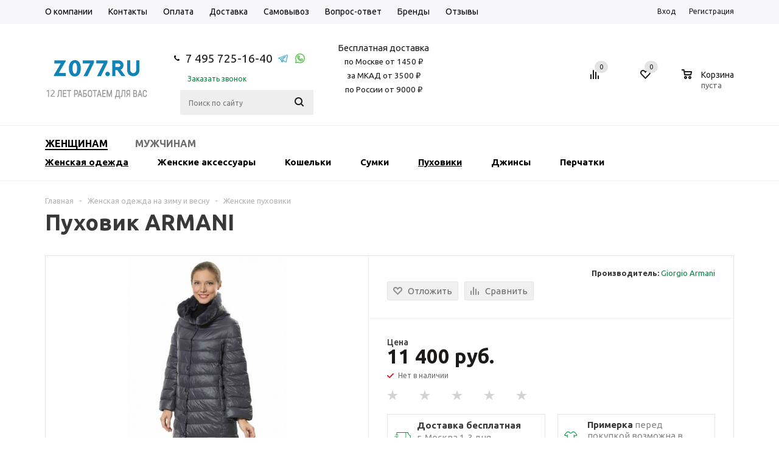

--- FILE ---
content_type: text/html; charset=UTF-8
request_url: https://z077.ru/catalog/women_clothes/puhoviki/armani-1072-grey
body_size: 53847
content:


<!DOCTYPE html>
<html lang="ru" xmlns="http://www.w3.org/1999/xhtml" >
<head>
	<title>Пуховик ARMANI  цена 11 400 руб. купить в Москве</title>
	<meta name="viewport" content="width=device-width, initial-scale=1.0" />
	<meta name="HandheldFriendly" content="true" />
	<meta name="yes" content="yes" />
	<meta name="apple-mobile-web-app-status-bar-style" content="black" />

	<link rel="apple-touch-icon" sizes="180x180" href="/include/favicon/apple-touch-icon.png">
	<link rel="icon" type="image/png" sizes="32x32" href="/include/favicon/favicon-32x32.png">
	<link rel="icon" type="image/png" sizes="16x16" href="/include/favicon/favicon-16x16.png">
	<link rel="manifest" href="/manifest.json">
	<link rel="mask-icon" href="/include/favicon/safari-pinned-tab.svg" color="#5bbad5">
	<link rel="shortcut icon" href="/include/favicon/favicon.ico">
	<meta name="msapplication-TileColor" content="#da532c" />
	<meta name="msapplication-TileImage" content="/include/favicon/mstile-144x144.png" />
	<meta name="msapplication-config" content="/browserconfig.xml" />
	<meta name="theme-color" content="#ffffff" />

	<meta name="SKYPE_TOOLBAR" content="SKYPE_TOOLBAR_PARSER_COMPATIBLE" />
		<meta http-equiv="Content-Type" content="text/html; charset=UTF-8" />
<meta name="keywords" content="Пуховик ARMANI" />
<meta name="description" content=" Длина по спине Средний 71-100 см 95 см. Пуховик ARMANI   купить недорого в Москве. Гарантия на товар 14 дней. Доставка г.Москва 1-3 дня
" />
<link rel="canonical" href="https://z077.ru/catalog/women_clothes/puhoviki/armani-1072-grey" />



			<style>
        @media (min-width:651px){.mob-search{display:none}}.fast_view button{-webkit-appearance:none;cursor:pointer;opacity:0;display:block;width: 100%;background-color:rgba(0,154,76,.7);color:#fff;text-transform:uppercase;text-decoration:none;height:33px;line-height:33px;text-align:center;border: 0;border-radius: 0;background-image: none;-webkit-box-shadow: none;box-shadow: none;-webkit-transform:translateY(100%);-moz-transform:translateY(100%);-ms-transform:translateY(100%);-o-transform:translateY(100%);transform:translateY(100%)}.basket_normal .popup.card_popup_frame .basket_popup_wrapp,.bx_filter .button,.h_color_white .header_wrap .menu>li.current>a span,.h_color_white.wrapper #header ul.menu li .child .child_wrapp,.item .child_container,.m_color_white.wrapper #header ul.menu li .child .child_wrapp{border-color:#219c63}#header .catalog_menu ul.menu>li.current>a,#header ul.menu li .child.submenu .child_wrapp a:not(.title),.button.white_bg,.bx_filter .bx_filter_popup_result a,.link,.phones .order_wrap_btn,a,ul.menu .child .depth3 a{color:#008642}@media screen and (min-width:992px){.bx_filter.bx_filter_vertical{display:block!important}}@media all and (min-width:768px){.bx_filter.bx_filter_vertical #modef_mobile{display:none!important}}@media all and (max-width:1176px){.wrapper_inner #content .catalog_block .catalog_item_wrapp:nth-child(3n){width:210px}.catalog_block .catalog_item_wrapp:nth-child(3n) .item_wrap{margin-right:0}}@media all and (max-width:992px){.top-h-row ul.menu>li a{font-size:11px;padding:0 5px}#header .middle-h-row .main-nav ul.menu>li>a{padding:0 9px}.main-nav ul.menu>li>a span{font-size:12px}.wrapper_inner #content .catalog_block .catalog_item_wrapp:nth-child(3n){width:210px}.catalog_block .catalog_item_wrapp:nth-child(3n) .item_wrap{margin-right:0}}@media all and (max-width:946px){.wrapper_inner #content .catalog_block .catalog_item_wrapp:nth-child(3n){width:230px}.wrapper_inner .catalog_block .catalog_item_wrapp:nth-child(3n) .item_wrap{margin-right:20px}}@media all and (min-width:769px){body .adaptive_filter{display:none!important}.bx_filter .bx_filter_section{margin:0 0 27px}}@media all and (max-width:768px){.top-h-row .phones{width:56%}.top-h-row .h-user-block{text-align:right}.wrapper.has_menu .top-h-row ul.menu{display:none}.wrapper.has_menu .top-h-row .phones{display:block}.wrapper.has_menu #header .phones,.wrapper.has_menu #header .wrapper_inner .middle-h-row .center_block .middle_phone{display:none}.wrapper.has_menu #header .middle-h-row .center_block{padding:0 20px}.popup{min-width:250px;top:10px!important}.breadcrumbs{display:none}body .adaptive_filter{display:inline-block}body .catalog_block .catalog_item_wrapp{width:33%;width:230px}body h1{font-size:32px;line-height:36px;margin-top:20px}body .top-h-row ul.menu{display:none}#content .right_block.catalog{margin-top:35px}.wrapper_inner #content .right_block .inner_wrapper{right:0;padding:0}body #content .left_block.catalog{width:100%;margin:0}.bx_filter.bx_filter_vertical{position:absolute;margin:0;width:100%;top:25px;box-shadow:0 0 10px rgba(0,0,0,.15);-moz-box-shadow:0 0 10px rgba(0,0,0,.15);-webkit-box-shadow:0 0 10px rgba(0,0,0,.15);z-index:101}.left_block .bx_filter .bx_filter_section{margin:0}.bx_filter_vertical input[type=checkbox]+label:not(.dib){float:left;margin-right:10px}.bx_filter .bx_filter_block .bx_filter_popup_result.right#modef_mobile{left:0;background:0 0;position:relative;color:#888;margin:0;padding-left:0;line-height:20px;display:inline-block}.bx_filter .bx_filter_popup_result.right a,.bx_filter_container_modef{display:none}.bx_filter.bx_filter_vertical,body #content .left_block.catalog>div{display:none}body #content .right_block,body #content .right_block.catalog{padding-left:0}.basket_normal .popup.card_popup_frame .basket_popup_wrapper .basket_popup_wrapp{top:41px}body #header .wrapper_inner ul.menu li .child .child_wrapp{padding:25px 20px 17px}.wrapper_inner .item .child_container{display:none}}@media all and (max-width:736px){.wrapper_inner #content .catalog_block .catalog_item_wrapp:nth-child(3n){width:210px}.catalog_block .catalog_item_wrapp:nth-child(3n) .item_wrap{margin-right:0}}@media all and (max-width:716px){.wrapper_inner #content .catalog_block .catalog_item_wrapp:nth-child(3n){width:230px}.catalog_block .catalog_item_wrapp:nth-child(3n) .item_wrap{margin-right:20px}}@media all and (max-width:650px){body .sort_header .sort_filter a span{display:none}.wrapper.has_menu #header .wrapper_inner .middle-h-row .center_block .search{display:none}.wrapper_inner .phones .order_wrap_btn{margin-left:5px}.wrapper_inner .phones>span .callback_btn{font-size:11px}.wrapper.has_menu #header .middle-h-row .center_block{padding:0 20px 0 0}.wrapper.has_menu .top-h-row .form_mobile_block .search_middle_block{display:block}}@media all and (max-width:550px){.basket_normal .popup{top:-12px!important}#basket_line .basket_normal .popup{display:none!important}.basket_wrapp .basket_block div.text{display:none}.wrapper_inner .basket_wrapp .header-compare-block{margin-left:30px}.wrapper_inner #content .catalog_block .catalog_item_wrapp:nth-child(3n),body .catalog_block .catalog_item_wrapp,body .right_block.catalog .catalog_block .catalog_item_wrapp{width:50%}body #header .middle-h-row td.logo_wrapp{width:60%}#header .middle-h-row td.logo_wrapp img{max-width:100%}body #header .middle-h-row td.center_block{padding:0;width:0}body #header .middle-h-row .basket_wrapp{width:35%}body ul.tabs li{padding:0 4px;height:20px;line-height:20px}body h1{font-size:20px;line-height:20px;margin-top:75px}body h1{text-align:center}body .breadcrumbs{text-align:center}.basket_wrapp .empty_cart .wraps_icon_block.basket .count{opacity:1}.wrapper_inner .basket_wrapp .wraps_icon_block.basket .count .items a{color:#fff}}@media all and (max-width:500px){.wrapper_inner .basket_wrapp .wrapp_all_icons{width:155px}.wrapper_inner #content .catalog_block .catalog_item_wrapp:nth-child(3n),body .catalog_block .catalog_item_wrapp,body .right_block.catalog .catalog_block .catalog_item_wrapp{width:100%}.wrapper_inner .catalog_block .image_wrapper_block{margin:auto}.catalog_block .item_info{margin:auto;width:171px}.wrapper_inner .basket_wrapp .header-compare-block{margin-left:3px}#header .wrapper_inner .middle-h-row .logo_wrapp .logo{padding-right:0}.catalog_block .catalog_item{margin-right:0}.wrapper_inner .cost.prices .price{font-size:16px}}@media all and (max-width:470px){.phones .order_wrap_btn,.top-h-row .phones .order_wrap_btn{display:none}.top-h-row .phones{width:48%}}@media all and (min-width:1180px){.tab_slider_wrapp ul.tabs_content li.tab{margin:0 -13px;padding:0 13px}}@media all and (min-width:901px){.catalog_block .catalog_item_wrapp{width:33.33333%}}.catalog_block .cost.prices{position:relative}.catalog_block .like_icons{color:#515151;font-size:12px;margin:-2px -5px 0;position:absolute;top:0;right:0}.catalog_block .like_icons>div{margin:5px;float:left;width:105px}.catalog_block .like_icons:after{content:"";display:block;clear:both}.catalog_block .like_icons .compare_item_button{text-align:center}.catalog_block .like_icons>div{width:95px}.catalog_block .like_icons>div.compare_item_button{width:27px}.catalog_block .item_info.TYPE_1{height:181px}.catalog_block .item_info.TYPE_1 div.item-title{height:40px}button::-moz-focus-inner{padding:0;border:0}*{font-family:Ubuntu,Arial,Helvetica,sans-serif}.flex-direction-nav li:before,.internal_sections_list li:before,.main-nav li:before,.menu li:before,.slider_navigation li:before,.tabs>li:before,.tabs_content>li:before,li.catalog_item:before{content:none!important;padding-right:0}#content{position:relative;zoom:1}.wrapper.has_menu .main-nav{display:none}.main-nav .menu>li>a{border-bottom:1px solid transparent}#header .catalog_menu,#header .middle-h-row{margin:0 auto;position:relative;zoom:1}#header .middle-h-row{z-index:202}#header .middle-h-row .logo_wrapp .logo{min-height:51px;line-height:51px;overflow:hidden;display:table-cell}ul.menu{text-align:justify;list-style-type:none;font-size:0;line-height:0;zoom:1}ul.menu li{display:inline-block;vertical-align:top;padding:0;line-height:20px}.main-nav ul.menu>li>a{font-size:14px;text-transform:uppercase;padding:0 10px;text-decoration:none;white-space:nowrap;color:#000}ul.menu li.stretch{display:inline-block;width:100%;zoom:1}ul.menu li .child{display:none}.wrapper .basket_normal{display:none}.wrapper.basket_normal .basket_normal{display:block}.main-nav ul.menu .child a{font-size:12px}ul.menu li .child.cat_menu{left:0;right:0;width:100%;white-space:normal}ul.menu li .child .child_wrapp{padding:20px;text-align:left;box-sizing:border-box;-moz-box-sizing:border-box;-o-box-sizing:border-box;-webkit-box-sizing:border-box;border-radius:2px;-moz-border-radius:2px;-webkit-border-radius:2px}ul.menu li.more .child .child_wrapp{padding-bottom:10px}ul.menu li .child.cat_menu .child_wrapp{left:0;right:0;width:100%}#header .catalog_menu .child{text-align:center;padding-top:24px}#header .catalog_menu li.more{display:none;width:81px}#header .catalog_menu li.more a{padding-right:8px!important}ul.menu>li>a{position:relative}.flex-direction-nav{margin:0;padding:0}.flex-direction-nav *{outline:0}.flex-direction-nav li{font-size:0}.flex-direction-nav li:first-child{margin-right:6px}ul.tabs li{display:inline-block}ul.tabs_content>li{min-width:100%}.tabs_slider_navigation,ul.tabs_content>li{display:none}ul.tabs_content li.tab{width:100%;box-sizing:border-box;-moz-box-sizing:border-box;-o-box-sizing:border-box;-webkit-box-sizing:border-box;overflow:hidden}ul.tabs li{font-size:13px;margin:5px 10px 0 0;padding:0 12px;height:28px;line-height:28px;text-align:center;border-radius:3px;-moz-border-radius:3px;-webkit-border-radius:3px}.catalog_item .item-title a{text-decoration:none;line-height:17px}.catalog_item .item-title a,.catalog_item .item-title a span{font-size:14px}.catalog_item .price{font-size:17px;margin-top:8px;float:left;white-space:nowrap}.catalog_item .price_prefix{float:left;font-size:12px;margin-top:6px;margin-right:5px}.catalog_item .price.discount{margin-top:0;float:none}.catalog_item .price.discount strike{font-size:14px;line-height:14px}.tab_slider_wrapp ul.tabs_content>li{position:absolute;z-index:10}.module-pagination .flex-direction-nav{position:absolute;width:100%}.module-pagination .flex-direction-nav>li{position:absolute}.module-pagination .flex-direction-nav .flex-nav-next{right:0}.module-pagination .flex-direction-nav .disabled{display:none}.module-pagination .flex-direction-nav .flex-nav-prev{left:0}#content .left_block{width:200px;float:left;position:relative;zoom:1;z-index:10}#content .right_block{padding-left:230px;overflow:visible;position:relative}#content .right_block.catalog .catalog_block{margin-top:20px}.bx_filter_vertical .bx_filter_block{padding:0;font-size:0;position:relative;zoom:1}.adaptive_filter{float:left;position:relative;zoom:1;z-index:100;padding-right:3px;display:none}.filter_opener{display:inline-block;padding:8px 8px 1px;margin:-8px 25px 0 0;border-radius:2px}.filter_opener i,.filter_opener span{display:inline-block;vertical-align:top}.filter_opener span{white-space:nowrap;font-size:12px;color:#8e8c8c;line-height:14px}.filter_opener i{background:url(/bitrix/templates/aspro_mshop/css/../images/sort_icons.png) -1px -62px no-repeat;width:15px;height:13px;margin:0 7px 0 0}.catalog_block .catalog_item_wrapp{width:25%;width:230px;float:left;padding-bottom:25px;white-space:normal;display:inline-block;vertical-align:top}.catalog_block .catalog_item{margin-right:20px;overflow:hidden;padding:4px;box-sizing:border-box;-moz-box-sizing:border-box;-o-box-sizing:border-box;-webkit-box-sizing:border-box;white-space:normal;padding:20px 19px 20px 20px}.catalog_block .catalog_item img{max-width:100%;max-height:100%}.catalog_item{position:relative}.smartfilter .bx_ui_slider_track{height:4px;margin:33px 0 13px;position:relative;zoom:1}.smartfilter .bx_ui_slider_track .bx_ui_slider_handle{top:-6px;width:12px;height:12px;display:inline-block;position:absolute;z-index:100;background:#fff;border-radius:16px;border:2px solid #ddd}.smartfilter .bx_ui_slider_track .bx_ui_slider_range{height:4px;position:relative}.smartfilter .bx_ui_slider_track .bx_ui_slider_handle:after{font-size:0;content:".";background:#fff;display:inline-block;background:#fff;width:6px;height:6px;left:3px;position:absolute;top:3px}.bx_filter_vertical .bx_filter_block label,.bx_filter_vertical .bx_filter_block label span{font-size:12px}.popup{display:none;position:absolute;min-width:420px;max-width:520px;left:50%;box-sizing:border-box;-moz-box-sizing:border-box;-o-box-sizing:border-box;-webkit-box-sizing:border-box;border-radius:5px;-moz-radius:5px;-webkit-border-radius:5px}.popup.card_popup_frame{max-width:520px}.popup.card_popup_frame .basket_popup_wrapp{margin-top:63px;overflow:hidden}.card_popup_frame.popup .basket_empty{display:none;padding:20px}.card_popup_frame.popup .basket_empty td{vertical-align:middle;box-sizing:border-box;-moz-box-sizing:border-box;-o-box-sizing:border-box;-webkit-box-sizing:border-box}.card_popup_frame.popup .basket_empty td.image{width:91px}.card_popup_frame.popup .basket_empty td.description{padding-left:30px}.card_popup_frame.popup .basket_empty .image div{min-height:91px;background:url(/bitrix/templates/aspro_mshop/css/../images/empty_cart_small.png) center no-repeat}.card_popup_frame.popup .basket_empty .basket_empty_subtitle{font-size:15px;margin-bottom:15px}.card_popup_frame.popup .basket_empty .basket_empty_description{font-size:13px;line-height:16px}.card_popup_frame.popup .total_wrapp .price{margin-left:15px;display:inline-block}ul li.stretch{display:inline-block;width:100%;zoom:1;margin:0!important;padding:0!important}#header .catalog_menu ul.menu>li{height:40px;display:inline-block;vertical-align:top;background-color:#fff}#header ul.menu.adaptive{display:none}#header ul.menu.adaptive .menu_opener{border-radius:3px;-moz-border-radius:3px;-webkit-border-radius:3px}#header ul.menu.adaptive>li.menu_opener{width:100%}header ul.menu.adaptive>li.menu_opener i{display:inline-block;height:40px;width:40px;float:right;background:url(/bitrix/templates/aspro_mshop/css/../images/menu_opener.png) 1px -33px no-repeat}#header .catalog_menu ul.menu>li>a{font-size:13px;text-transform:uppercase;text-decoration:none;padding:0 34px;display:inline-block;height:53px;line-height:52px;font-weight:600}#header .catalog_menu ul.menu>li.stretch{border-right:0!important}#header .catalog_menu ul.menu>li.first,#header .catalog_menu ul.menu>li.first>a{border-left:0!important}.button,input.button{font-size:10px;line-height:16px;text-transform:uppercase;background:#ddd;color:#000;text-decoration:none;-webkit-border-radius:2px;-moz-border-radius:2px;border-radius:2px;text-align:center;padding:9px 13px 8px;display:inline-block;border:none;outline:0;position:relative;font-family:Ubuntu,Arial,Helvetica,sans-serif;letter-spacing:.4px;width:auto;vertical-align:middle}.button.transparent{color:#ddd;border:1px solid #ddd;background:0 0;padding-top:8px;padding-bottom:7px}.button.icon{text-indent:-9999px;background:0 0;border:0}.button.noborder{background:0 0;border:0}.button.short{padding:11px 20px 10px}.button.small{padding:7px 13px 6px}.button.small.transparent{padding-top:6px;padding-bottom:5px}.button.white_bg{background:#fff;border-color:#fff}.button.basket{float:left}.flex-direction-nav li,.flex-direction-nav li:first-child{border-bottom-width:0!important}.flex-direction-nav li,.flex-direction-nav li a{width:29px;height:29px;-webkit-border-radius:15px;-moz-border-radius:15px;border-radius:15px;display:inline-block}.flex-direction-nav li{border-bottom-width:0}.flex-direction-nav li:first-child{margin-right:5px}.flex-direction-nav li a{background:url(/bitrix/templates/aspro_mshop/css/../images/arrows.png) no-repeat}.flex-direction-nav li .flex-prev{background-position:10px -50px}body .flex-direction-nav li .flex-next{background-position:-27px -50px}.stickers{position:absolute;top:-7px;left:-7px;z-index:2}.stickers [class*=sticker_]{display:block;height:45px;width:45px;background:url(/bitrix/templates/aspro_mshop/css/../images/icons_goods.png) -1px 0 no-repeat;margin:-3px 0 0}.stickers .sticker_new{background-position:-1px 0}.stickers .sticker_stock{background-position:-1px -46px}.stickers .sticker_hit{background-position:-1px -92px}.stickers [class*=sticker_]:first-child{margin-top:0}ul.submenu-second a{text-decoration:underline!important;padding:0 56px 0 0!important}.submenu-second{padding:0 0 0 35px!important}ul.submenu-second li:nth-child(2) a{padding:0 98px 0 0!important}ul.submenu-second li:nth-child(3) a{padding:0 98px 0 0!important}.icon-show{position:absolute;right:0;width:50px;height:29px;line-height:30px!important;z-index:999;text-align:center}@media (max-width:600px){ul.menu .child{display:none;padding-top:0!important}ul.menu li{height:auto!important;position:relative}}.main-nav ul.menu .child{position:relative!important}@media (max-width:651px) and (min-width:601px){.mob-search{margin-top:6px!important}}.mob-search{position:relative;margin-top:60px;margin-bottom:5px}.mob-search #search-submit-button i{display:inline-block;background:url(/bitrix/templates/aspro_mshop/images/icons_wish.png) -60px -173px no-repeat;background-position-y:-173px;height:26px;width:29px}.mob-search #search-submit-button{top:0;right:0;height:33px;width:35px;font-size:0;border:0;border-radius:0 2px 2px 0;-moz-border-radius:0 2px 2px 0;-webkit-border-radius:0 2px 2px 0;position:absolute;display:block}.mob-search input[id^=title-search-input]{height:33px;font-size:12px;padding:0 10px;border-radius:3px;-moz-border-radius:3px;-webkit-border-radius:3px;box-sizing:border-box;-moz-box-sizing:border-box;-o-box-sizing:border-box;-webkit-box-sizing:border-box;width:100%;line-height:32px}.adaptive_filter .filter_opener{background:#009a4c;padding:13px 8px}.adaptive_filter .filter_opener i{display:none}.adaptive_filter .filter_opener span{display:block;color:#fff}@media (max-width:391px){.sort_display{display:none}}.second-menu-out{display:none}.menu-left-side{float:left}.menu-left-side a{color:#000;text-transform:uppercase;font-weight:700;padding:10px 0;display:block;margin-left:20px;font-size:15px}@media (max-width:768px){.sort_header.view_block{border-bottom:none!important}.sort_filter{margin-top:6px}.wrapper:not(.front_page) .middle{margin-top:20px!important}body h1{margin-top:0!important}div.second-menu-out{display:block;position:relative;min-height:40px;background:#f7f7f9}.click-to-hide{position:absolute;right:0;top:0;z-index:1;height:40px;width:40px;float:right;background:url(/bitrix/templates/aspro_mshop/css/../images/menu_opener.png) 1px -33px no-repeat #009a4c}div.second-top-menu{display:none;background:#f5f5f5}ul li.no-pointer a{display:block}ul li.no-pointer:before{content:''}ul.left-menu li a.color-grey,ul.left-menu li a.color-grey:visited{color:#1d1a1a}}.second-top-menu{display:none;padding:15px 20px;background:#009a4c!important}ul.left-menu{background:#ecf0f3;list-style:none;margin:0;padding:0;position:relative;border-radius:0 0 3px 3px;-moz-border-radius:0 0 3px 3px;-webkit-border-radius:0 0 3px 3px;box-shadow:0 3px 18px rgba(44,44,44,.8);-moz-box-shadow:0 3px 18px rgba(44,44,44,.8);-webkit-box-shadow:0 3px 18px rgba(44,44,44,.8)}ul.left-menu li{padding:10px 16px;background:#ecf0f3;border-top:1px solid #f2f5f7;border-bottom:1px solid #e4e6e7}ul.left-menu li a{font-size:12px;color:#000;font-weight:700;text-decoration:none;text-transform:uppercase}ul.left-menu li a:visited{color:#bc262c}body{font:13px/20px Ubuntu,Arial,Helvetica,sans-serif!important;width:100%;height:100%;position:relative;margin:0 auto;padding:0;color:#888}button,input[type=submit]{text-transform:uppercase;box-sizing:border-box;-moz-box-sizing:border-box;-o-box-sizing:border-box;-webkit-box-sizing:border-box;outline:0}h1{clear:both;color:#383838;font-size:36px;font-weight:600;line-height:30px;margin:0 0 39px}img{border:0}p{color:#888;font-size:13px;margin:0 0 20px}a{text-decoration:none}table{border-collapse:collapse}ul li:before{content:"\25CF";color:#383838}li{list-style-type:none}*{margin:0;padding:0;box-sizing:content-box}html{width:100%;height:100%}header,section{display:block}.right_block ul{margin:0 0 27px}.right_block ul li:before{padding:0;margin-left:20px;width:20px;display:inline-block;vertical-align:top;zoom:1}.right_block ul li{margin:0 0 4px}.right_block .non-list li::before {display: none;}.wrapper,.wrapper_inner{box-sizing:border-box;-moz-box-sizing:border-box;-o-box-sizing:border-box;-webkit-box-sizing:border-box;position:relative;zoom:1}.wrapper{min-height:100%;height:auto!important;height:100%;padding-bottom:150px}.wrapper_inner{padding:0 15px;max-width:1162px;margin:0 auto}.wrap_md{font-size:0;margin:0}.wrap_md .iblock{display:inline-block;vertical-align:top;box-sizing:border-box;-moz-box-sizing:border-box;-o-box-sizing:border-box;-webkit-box-sizing:border-box;font-size:13px}.hidden{display:none!important;visibility:hidden}.f-left{float:left}.clearfix:after{content:".";display:block;height:0;clear:both;visibility:hidden}#header{margin:-1px 0 7px;padding:16px 0 18px;z-index:100;right:0;left:0}.has_menu #header{margin-bottom:0;padding-bottom:16px}.middle{position:relative}.middle:after{content:'';clear:both;display:table}input::-moz-input-placeholder,input::-ms-input-placeholder,input::-o-input-placeholder,input::-webkit-input-placeholder{color:#6a6a6a}input[type=text]{box-sizing:border-box;-moz-box-sizing:border-box;-o-box-sizing:border-box;-webkit-box-sizing:border-box;background:#f7f7f7;border:1px solid #e5e5e5;border-radius:2px;box-shadow:none;color:#383838;height:auto;font-size:12px;padding:8px 13px 7px;width:100%}input:not(.button){line-height:20px}input.big{padding:10px 13px 9px}.form-control{position:relative;margin-bottom:19px}.basket_wrapp table tbody td{color:#373737}#header .catalog_menu ul.menu>li.current>a,#header .catalog_menu ul.menu>li>a,.avtorization-call.enter,.basket_wrapp .basket_block .title,.basket_wrapp .empty_cart:not(.bcart) .wraps_icon_block .count span a,.basket_wrapp .wraps_icon_block .count a,.bx_filter .bx_filter_parameters_box_title,.bx_filter .bx_filter_popup_result a,.cost.prices .price,.item .child_container .child_wrapp .menu_item:not(.current) a,.left_block .internal_sections_list li a:not(.cur),.main-nav ul.menu>li>a,.phones .phone_wrap a,.sale_block .text,.sale_block .value,.search_middle_block .middle_form .noborder,.top-h-row .h-user-block a,body #header ul.menu li .child.submenu.line .child_wrapp>a,body .main-nav .menu>li.current>a{color:#1d1a1a}ul.menu .see_more{color:#1d1a1a!important}.bx_filter .bx_filter_popup_result,.h_color_white .header_wrap #header .middle-h-row .logo_wrapp .logo a,.left_block .internal_sections_list .title .inner_block:before,.left_block .internal_sections_list li.cur{background-color:#ddd}.bx_filter_vertical .bx_filter_block label span,.cost.prices .price_name,.top-h-row .menu li a{color:#888}.footer_bottom .all_menu_block ul li a{color:#545454}.item-stock{color:#6d6d6d}.card_popup_frame.popup .basket_empty *,.card_popup_frame.popup .total_wrapp{color:#000}#header ul.menu.adaptive>li a{color:#fff}.smartfilter,.smartfilter input{color:#636363}.top-h-row .menu li a{color:#000}.bx_filter_vertical{background:#fafafa}.adaptive_filter,body{background:#fff}ul.menu .child .child_wrapp{background:#f5f5f6;box-shadow:0 1px 5px #fafafa;-moz-box-shadow:0 1px 5px #fafafa;-o-box-shadow:0 1px 5px #fafafa;-webkit-box-shadow:0 1px 5px #fafafa}.smartfilter .bx_ui_slider_track{background:#dadada}.popup{background:#fff}.top-h-row{overflow:hidden;left:0;right:0;background:#f7f7f9;border-bottom:1px solid #fff;height:39px}.top-h-row .h-user-block,.top-h-row ul.menu{float:left}.top-h-row ul.menu{width:56%;position:relative;zoom:1;margin-top:2px;font-size:0}.has_menu .top-h-row ul.menu{width:74%}.top-h-row .menu li{position:relative;zoom:1}.top-h-row .menu li a{font-family:Ubuntu,Arial,Helvetica,sans-serif;font-size:14px;white-space:nowrap;text-decoration:none;border-bottom:0 solid transparent}ul.menu:not(.opened)>li>a{display:inline-block}.top-h-row ul.menu:not(.opened)>li>a{margin:0;padding:0 13px;border-radius:0;height:auto;line-height:20px}ul.menu:not(.opened)>li:first-child>a{padding-left:0}#header .catalog_menu .wrapper_middle_menu{position:relative}#header .catalog_menu ul.menu{overflow:hidden;white-space:nowrap;font-size:0;margin-bottom:0}.top-h-row .phones{float:left;width:26%;box-sizing:border-box;padding:6px 10px}.has_menu .top-h-row .phones{display:none}.phones .phone_wrap{display:inline-block}.phones .phone_wrap a{text-decoration:none}.top-h-row .phone_wrap a{font-size:13px}.phone_wrap>span{display:inline-block;vertical-align:middle}.phones>span .callback_btn{display:inline-block;font-size:12px}.phone_wrap .icons{width:9px;height:9px;background:url(/bitrix/templates/aspro_mshop/images/icons_wish.png) -29px -182px no-repeat;margin:0 10px 1px 0}.top-h-row .phone_wrap .icons{margin-right:8px;display:inline-block;margin-top:2px}.phones .order_wrap_btn{margin:1px 0 0 20px;display:inline-block;vertical-align:middle}.footer_top .phones .order_wrap_btn{margin-left:23px;font-size:12px}.top-h-row .h-user-block{margin-top:9px;float:right;position:relative}.top-h-row .h-user-block .module-enter{font-size:12px}.avtorization-call.enter{margin:0 19px 0 0}.top-h-row .h-user-block .register{text-decoration:none}#header .middle-h-row .logo_wrapp .logo a{display:inline-block;display:block;zoom:1;vertical-align:middle;margin:0}#header .middle-h-row .logo_wrapp .logo a img{display:block}#header .middle-h-row td{vertical-align:middle;box-sizing:border-box;-moz-box-sizing:border-box;-o-box-sizing:border-box;-webkit-box-sizing:border-box}#header .middle-h-row td.logo_wrapp{padding:14px 0 8px}.basket_normal #header .middle-h-row td.logo_wrapp{padding-top:15px}#header .middle-h-row .center_block{width:100%;padding:0 45px 0 34px}.has_menu #header .middle-h-row .center_block{padding:2px 40px 0 56px}#header .middle-h-row .main-nav ul.menu>li>a{padding:0 10px}.main-nav ul.menu>li>a{fonht-size:13px;font-weight:600;border-radius:0}.menu>li>a span{display:inline-block;border-bottom:2px solid transparent;padding:7px 0 8px}.h_color_white .header_wrap .menu>li.current>a span{border-bottom-color:#ddd}.main-nav ul.menu>li>a span{padding-bottom:4px;font-size:13px;line-height:20px}body .main-nav .menu>li.current>a{background:0 0}#header .middle-h-row .center_block ul.menu{float:left;width:91%;margin:0}body #header ul.menu.adaptive:not(.opened) li.menu_opener{border-bottom-width:0}.wrapper.has_menu #header .catalog_menu ul.menu>li.current>a,body #header .catalog_menu ul.menu>li,body #header .catalog_menu ul.menu>li>a{border:0}#header .catalog_menu{z-index:201;bottom:-20px;display:none;border-top:1px solid #efefef}.m_color_white #header .catalog_menu{border-bottom:1px solid #efefef}.has_menu #header .catalog_menu{bottom:-17px}.wrapper.has_menu #header .catalog_menu{display:block}.header_wrap #header .catalog_menu ul.menu>li{height:53px}ul.menu li a i{display:inline-block;height:5px;width:8px;background:url(/bitrix/templates/aspro_mshop/images/arrows.png) no-repeat;zoom:1;position:absolute;top:7px}.wrapper.has_menu .catalog_menu ul.menu li a i{background-position:-1px -143px}.wrapper.m_color_white .catalog_menu ul.menu li a i{background-position:-34px -143px}ul.menu li.more a i{position:static;margin:0 0 2px 11px}.has_menu #header .catalog_menu{border-top-width:0}.has_menu.m_color_white #header .catalog_menu,.has_menu.m_color_white #header .catalog_menu ul.menu>li{background:#fff;border-top-width:1px}body #header .catalog_menu .child{margin-top:0;padding-top:0}body #header ul.menu li .child .child_wrapp{border:0;background:#f7f7f9;box-shadow:0 2px 5px rgba(0,0,0,.15);border-radius:0;padding:35px 40px 17px}.has_menu.m_color_white #header ul.menu li .child .child_wrapp{border-top:2px solid #ddd}body #header ul.menu.bottom li .child .child_wrapp:not(.clearfix){padding:27px 40px 21px}ul.menu .child{z-index:500;position:absolute;text-transform:none;font-size:11px;font-family:Ubuntu,Arial,Helvetica,sans-serif;padding-top:20px}ul.menu .child{margin-top:0;padding-top:32px}ul.menu .child a{font-family:Ubuntu,Arial,Helvetica,sans-serif;text-transform:none}ul.menu .child .child_wrapp .depth3>a,ul.menu .child .child_wrapp>a{display:block;text-decoration:none;line-height:20px;text-transform:none}ul.menu .child .child_wrapp .depth3>a{margin-left:15px}ul.menu .child .child_wrapp .depth3 a.title{margin-left:0}body #header ul.menu li .child.line .child_wrapp{padding:0;box-shadow:0 2px 5px rgba(0,0,0,.15)}body #header ul.menu li .child.line .child_wrapp>a{padding:9px 20px 10px;border-bottom:1px solid #fff;background:#f7f7f9}.search_middle_block{position:relative}.middle-h-row .search_middle_block .middle_form{opacity:0;visibility:hidden;width:0%;top:-1px;right:32px;position:absolute;overflow:hidden}.middle-h-row .search_middle_block .middle_form .noborder{background:0 0;border:0;display:inline-block;width:auto;position:absolute;right:0;top:0;padding:11px 13px 14px;text-transform:none}.middle-h-row .search_middle_block .middle_form .big{padding-right:100px;background:#e7e7e7;border-color:transparent;padding-left:18px}#header .middle-h-row .center_block .search{margin:0 0 0 30px;position:relative;zoom:1;display:none;width:34%}#header .middle-h-row .center_block .middle_phone{display:none}.wrapper.has_menu #header .middle-h-row .center_block .middle_phone,.wrapper.has_menu #header .middle-h-row .center_block .search{display:inline-block;vertical-align:middle}#header .middle-h-row .center_block .middle_phone{min-width:174px}.middle_phone .phones .phone_text a{font-size:19px}.middle_phone .phones .order_wrap_btn{display:block;margin:-2px 0 0 22px}#header .middle-h-row .center_block .stitle_form .button,.top-h-row .form_mobile_block .button{width:39px;height:39px;background:url(/bitrix/templates/aspro_mshop/images/icons_wish.png) -56px -168px no-repeat;position:absolute;top:2px;right:2px;border:0}.top-h-row .form_mobile_block .button{text-indent:-9999px;top:1px}.center_block .search_block{float:right}.center_block .search_block .icon{display:inline-block;width:18px;height:20px;background:url(/bitrix/templates/aspro_mshop/images/icons_wish.png) -66px -177px no-repeat;position:relative;top:10px}.top-h-row .form_mobile_block .search_middle_block{display:none}.has_menu .search_middle_block{width:25%;float:right;right:0}.form_mobile_block .search_middle_block{right:initial;position:absolute;left:-95%;left:-161px;top:-7px;width:150px}.form_mobile_block .search_middle_block input:not(.button){line-height:18px;background:#fff}#header .middle-h-row .basket_wrapp{margin-top:23px;vertical-align:middle}.button.in-cart i{display:inline-block;width:11px;height:15px;background:url(/bitrix/templates/aspro_mshop/images/icons_wish.png) -49px -4px no-repeat;vertical-align:middle;margin:0 8px 0 0}.basket_wrapp .wrapp_all_icons{width:207px;padding:20px 0 0}.basket_wrapp .header-compare-block,.basket_wrapp .wraps_icon_block{margin:0 37px 0 0}.basket_wrapp .icon_block{position:relative;width:17px;height:16px;float:left}.basket_wrapp .wraps_icon_block{width:17px;height:16px;position:relative;float:left}.basket_wrapp .wraps_icon_block.delay:before{background:url(/local/templates/mobile/images/icons_wish.png) -120px -179px no-repeat;width:19px;height:16px;display:block;content:"";position:relative;top:-1px}.basket_wrapp .wraps_icon_block:not(.delay):before{background:url(/bitrix/templates/aspro_mshop/images/icons_wish.png) -95px -180px no-repeat;width:17px;height:16px;display:block;content:"";position:relative;top:0}.basket_wrapp .wraps_icon_block.basket:before{background-position:-150px -180px;top:-1px;width:18px}.basket_wrapp .basket_block .wraps_icon_block .link{z-index:1}.basket_wrapp .icon_block.header-compare-block{width:auto;height:auto;margin-right:0}.basket_wrapp .header-compare-block .wraps_icon_block{margin-right:15px}.basket_wrapp .header-compare-block .text{margin-top:-2px}.basket_wrapp .header-compare-block .text.compare-text{color:#1d1a1a}.basket_wrapp .header-cart{float:right}.basket_wrapp .basket_block{position:relative}.basket_wrapp .link{display:block;position:absolute;left:-10px;top:-13px;right:-15px;bottom:-27px;z-index:2}.basket_wrapp .wraps_icon_block .count{position:absolute;right:-13px;top:-15px;left:auto;text-align:center;opacity:1}.basket_wrapp .empty_cart:not(.bcart) .wraps_icon_block.basket .count span{background:#fff}.basket_wrapp .empty_cart .wraps_icon_block.basket .count{opacity:0}.basket_wrapp .wraps_icon_block .count span{width:22px;background:#e3e3e3;display:table-cell;height:19px;vertical-align:middle;-webkit-border-radius:20px;-moz-border-radius:20px;border-radius:20px}.basket_wrapp .wraps_icon_block .count a{display:block;text-decoration:none;font-size:11px}.basket_wrapp .basket_block .link{bottom:-24px;z-index:2}.basket_wrapp .basket_block .text{margin:-1px 0 0}.basket_wrapp .basket_block .text *{line-height:18px}.basket_wrapp .basket_block .title{font-size:14px}.basket_wrapp .basket_block .text .value{color:#5f5f5f;line-height:16px;max-width:67px;text-overflow:ellipsis;overflow:hidden;white-space:nowrap}.basket_wrapp .wraps_icon_block.basket{margin-right:15px}.basket_wrapp .wraps_icon_block.basket .count a{color:#fff}.basket_normal .popup{background:0 0;box-shadow:none;min-width:0;z-index:11;width:141px;position:absolute;top:auto;right:0;left:auto;border-radius:0}.basket_normal .popup.card_popup_frame .basket_popup_wrapp{margin:0}.basket_normal .popup.card_popup_frame .basket_popup_wrapp{width:397px;position:absolute;right:-11px;top:55px;display:none;border-top:2px solid #ddd;background:#fff;-webkit-box-shadow:0 2px 5px 0 rgba(0,0,0,.15);-moz-box-shadow:0 2px 5px 0 rgba(0,0,0,.15);box-shadow:0 2px 5px 0 rgba(0,0,0,.15)}#basket_line .popup{display:block}.card_popup_frame.popup .total_wrapp{background:#f7f7f7}.card_popup_frame.popup .total_wrapp .price,.card_popup_frame.popup .total_wrapp .total span{font-size:13px;line-height:16px;float:left}.card_popup_frame.popup .total_wrapp .total{white-space:nowrap;margin:0 0 20px;padding:15px 20px 14px;border-bottom:1px solid #e5e5e5;border-top:1px solid #e5e5e5}.card_popup_frame.popup .total_wrapp .total .price{float:right;padding:1px 0 0}.total_wrapp .but_row1{text-align:center;padding:0 20px 20px}.wr li{margin-left:20px;background:#fff!important;margin-right:0;float:left;box-shadow:none;border:0 solid transparent;opacity:0}.tab_slider_wrapp ul.tabs>li{margin:10px 14px 0 0;-moz-border-radius:0;border-radius:0;height:auto}.tabs_slider li{width:170px!important;padding:20px 20px 12px;opacity:0;min-height:305px}.image_wrapper_block{margin:0 auto;padding:0;vertical-align:middle;text-align:center;position:relative;zoom:1;display:block}.image_wrapper_block{margin:0}.image_wrapper_block .like_icons{position:absolute;top:0;right:-4px;z-index:1}.like_icons span{display:block;-webkit-border-radius:2px;-moz-border-radius:2px;border-radius:2px;background:#fff;opacity:0;visibility:hidden;margin:0 0 5px}.image_wrapper_block .like_icons span.added{opacity:.6;visibility:visible}.like_icons span i{width:29px;height:29px;display:block;background:url(/bitrix/templates/aspro_mshop/images/icons_wish.png) no-repeat}.like_icons .wish_item i{background-position:5px -14px}.like_icons .compare_item i{background-position:-19px -13px}.like_icons .wish_item.added i{background-position:5px -43px}.like_icons .compare_item.added i{background-position:-18px -44px}.cost.prices .price{font-size:15px;font-weight:700;line-height:15px}.cost.prices .price_name{font-size:10px;line-height:15px;margin:6px 0 2px;clear:both}.cost.prices .price+.price_name{margin-top:8px}.cost.prices .price.discount{display:inline-block;vertical-align:top;margin-top:8px;float:none}.cost .price:not(.discount){margin-right:4px}.cost .price.discount span{font-size:11px;line-height:15px;font-weight:400}.sale_block{margin:3px 0 2px;clear:both}.sale_block .text,.sale_block .value{float:left;background:#ffd02e;padding:4px 8px 3px;font-size:11px;line-height:15px;-webkit-border-radius:3px;-moz-border-radius:3px;border-radius:3px;margin-top:1px;margin-bottom:1px}.sale_block .value{margin-right:2px}body .wrapper .catalog_item .item_info .buttons_block{margin-top:17px}#footer ul,#footer ul li{vertical-align:top}.footer_top .sblock .wrap_icon{width:62px;height:43px;background:url(/bitrix/templates/aspro_mshop/images/icons_wish.png) -74px -123px no-repeat;margin:0 24px 0 0}.pay_system_icons i{display:inline-block;height:20px;width:34px;background:url(/bitrix/templates/aspro_mshop/images/pay_icons.png) no-repeat;margin:0 11px 0 0}.pay_system_icons i.mastercard{background-position:0 -1px}.pay_system_icons i.visa{background-position:-46px -1px}.pay_system_icons i.yandex_money{background-position:-94px -1px;width:21px}.pay_system_icons i.webmoney{background-position:-128px -1px;margin-right:7px}.pay_system_icons i.qiwi{background-position:-172px -1px;margin-right:0}.footer_bottom .all_menu_block .submenu_block{width:33%}.footer_bottom .all_menu_block ul li:before{content:""}.footer_bottom .all_menu_block ul{padding:0 8px 0 0}.footer_bottom .all_menu_block ul li a{font-size:12px;line-height:18px;text-decoration:none}.breadcrumbs{margin:23px 0 11px}.breadcrumbs a{text-decoration:none}.breadcrumbs>.separator{position:relative;zoom:1;bottom:0;display:inline-block;line-height:18px;margin:0 9px;border:0!important}.container .breadcrumbs a span,.container .breadcrumbs span{color:#b6b5b5;font-size:12px}#content .right_block.catalog{zoom:1;padding:0 0 0 210px;margin:-3px 0 0;overflow:visible}#content .right_block .inner_wrapper{position:relative;zoom:1;padding:0 10px;right:-10px;z-index:2}#content .left_block.catalog{margin-top:29px;width:210px}div.item-title{overflow:hidden;text-overflow:ellipsis;text-overflow:-o-ellipsis-lastline;display:-webkit-box;-webkit-line-clamp:50;-webkit-box-orient:vertical;white-space:normal}div.item-title a,div.item-title a span{font-size:13px;line-height:20px;display:block;font-weight:500}div.item-title a span{padding:0}.item-stock{font-size:12px;line-height:15px;margin:6px 0 2px}.item-stock>span{display:inline-block;vertical-align:top;font-size:12px}.item-stock .icon{width:12px;height:11px;background:url(/bitrix/templates/aspro_mshop/images/icons_wish.png) no-repeat;margin:4px 6px 0 0}.item-stock .icon.stock{background-position:-19px -4px}.bx_filter .form-control{margin-bottom:0}.bx_filter .bx_filter_section{border:1px solid #e5e5e5;margin:0 0 20px;background:#fff}.bx_filter .bx_filter_parameters_box{padding:13px 19px 14px;border-bottom:1px solid #e5e5e5}.bx_filter .bx_filter_button_box{clear:both}.bx_filter .bx_filter_button_box{text-align:center;background:#f7f7f7;padding:19px}.bx_filter .bx_filter_parameters_box_title{font-size:13px;display:block;font-weight:500;position:relative;padding:0 15px 0 0}.bx_filter .bx_filter_parameters_box_title>span{position:relative;display:inline-block}.bx_filter .bx_filter_parameters_box_title:after,.bx_filter .bx_filter_parameters_box_title:before{position:absolute;content:'';top:50%}.bx_filter .bx_filter_parameters_box_title:after{width:8px;height:5px;right:0;margin-top:-2px;background:url(/bitrix/templates/aspro_mshop/images/arrows.png) -1px -162px no-repeat}.bx_filter .bx_filter_parameters_box_title:before{width:16px;height:16px;right:-4px;margin-top:-8px;background:#ddd;border-radius:16px;display:none}.bx_filter .active .bx_filter_parameters_box_title:after{margin-top:-3px}.bx_filter .active .bx_filter_parameters_box_title:after{background-position:-35px -162px}.bx_filter_button_box .bx_filter_block,.bx_filter_parameters_box.active .bx_filter_block{display:block}.bx_filter_vertical input[type=checkbox]+label{padding-left:5px;position:relative;z-index:100;outline:0}.disabled{opacity:.4}.bx_filter_vertical input[type=checkbox]+label:before{font-size:0;content:".";display:none;height:14px;width:14px;position:absolute;left:0;top:0;background:#ddd;z-index:-1;border-radius:2px;-moz-border-radius:2px;-webkit-border-radius:2px}.bx_filter_vertical input[type=checkbox]+label:after{font-size:0;content:".";display:block;height:14px;width:14px;position:absolute;left:0;top:0;background:url(/bitrix/templates/aspro_mshop/images/checkbox.png) 0 -6px no-repeat;z-index:2;border-radius:2px;-moz-border-radius:2px;-webkit-border-radius:2px}.bx_filter .bx_filter_parameters_box_container{margin-top:15px}.bx_filter .bx_filter_button_box .bx_filter_parameters_box_container{margin-top:0}.bx_filter .bx_filter_parameters_box_container_block{font-size:11px;float:left;-webkit-box-sizing:border-box;-moz-box-sizing:border-box;box-sizing:border-box;width:50%;color:#3f3f3f}.bx_filter .bx_filter_parameters_box_container .bx_filter_parameters_box_container_block:nth-child(2){text-align:right}.bx_filter .bx_filter_parameters_box_container .bx_filter_parameters_box_container_block:nth-child(1){padding-right:8px}.bx_filter .bx_filter_parameters_box_container .bx_filter_parameters_box_container_block:nth-child(2){padding-left:8px}.bx_filter .bx_filter_parameters_box_container .bx_filter_input_container input{padding:5px 8px 4px}.bx_filter .divider{width:8px;height:1px;position:absolute;top:15px;left:50%;margin-left:-4px;background:#e5e5e5}.wrapp_all_inputs.wrap_md .iblock{width:100%}.bx_filter #modef_mobile{display:none}.bx_filter .bx_ui_slider_part{position:absolute;top:-3px;width:1px;height:10px;background:#e5e5e5}.bx_filter .bx_ui_slider_part.p1{left:-1px}.bx_filter .bx_ui_slider_part.p2{left:25%}.bx_filter .bx_ui_slider_part.p3{left:50%}.bx_filter .bx_ui_slider_part.p4{left:75%}.bx_filter .bx_ui_slider_part.p5{right:1px}.bx_filter .bx_ui_slider_part span{font-size:10px;position:absolute;top:-22px;left:50%;display:block;width:100px;margin-left:-50px;text-align:center;color:#b1b1b1}.bx_filter .bx_ui_slider_part.p2 span,.bx_filter .bx_ui_slider_part.p3 span,.bx_filter .bx_ui_slider_part.p4 span{color:#b1b1b1;display:none}.bx_filter .bx_ui_slider_part.first span{text-align:left;left:0;margin-left:0}.bx_filter .bx_ui_slider_part.last span{text-align:right;left:auto;right:0;margin-left:0}.bx_filter .bx_ui_slider_pricebar_V,.bx_filter .bx_ui_slider_pricebar_VD,.bx_filter .bx_ui_slider_pricebar_VN,.bx_filter .bx_ui_slider_range{position:absolute;top:0;bottom:0;-webkit-box-sizing:border-box;-moz-box-sizing:border-box;box-sizing:border-box;border-right:1px solid #fff}.bx_filter .bx_ui_slider_range{z-index:auto;background:#dadada}.bx_filter .bx_ui_slider_pricebar_VD{z-index:60;background:#979797}.bx_filter .bx_ui_slider_pricebar_VN{z-index:70;background:#e5e5e5}.bx_filter .bx_ui_slider_pricebar_V{z-index:80;background:#dadada}.bx_filter .bx_ui_slider_handle{position:absolute;top:100%;width:22px;height:22px}.bx_filter .bx_ui_slider_handle.left{left:0;margin-left:-8px}.bx_filter .bx_ui_slider_handle.right{right:0;margin-right:-10px}.bx_filter_vertical input[type=checkbox]{display:none}.bx_filter .bx_filter_param_label{position:relative;display:block;margin:0 0 2px}.bx_filter .bx_filter_param_label:last-child{margin-bottom:-1px}.bx_filter .bx_filter_param_text{line-height:30px;position:relative;display:inline-block;margin:0 5px 0 4px;vertical-align:middle;text-align:center}.bx_filter_input_checkbox{position:relative;display:block;clear:both;min-height:20px}.bx_filter .bx_filter_input_checkbox .bx_filter_param_text{display:block;line-height:14px;margin-left:18px;text-align:left;overflow:hidden}.bx_filter .bx_filter_popup_result{font-size:12px;font-weight:400;line-height:51px;position:absolute;z-index:930;display:none;margin-top:-14px;margin-left:-4px;padding:0 20px;white-space:nowrap;color:#fff}.bx_filter .bx_filter_popup_result a{margin:0 0 0 18px}.bx_filter .bx_filter_popup_result.right{left:102%}.bx_filter .button{padding-left:11px;padding-right:12px}.bx_filter .button#set_filter{margin:0 8px 0 0}.bx_filter .bx_filter_block .clb{clear:both}.sort_header{display:flex;align-items:center;padding:12px 0;position:relative;zoom:1}.sort_header.view_block{border-bottom:1px solid #e5e5e5}.sort_header .sort_display{font-size:0;margin-left: auto}.sort_header .sort_filter{list-style:none;margin: 0 0 0 12px; padding:0}.sort_header .sort_filter li {display: inline-block; margin:0 16px 0 0;}.sort_header .sort_filter a{display:inline-block;text-decoration:none;color:#a5a3a3;}.sort_header .sort_filter li:last-child{margin-right:0}.sort_display a,.sort_display a i{display:inline-block;height:13px;width:13px;vertical-align:middle;}.sort_display a{margin:0 0 0 15px}.sort_display a i{background:url(/bitrix/templates/aspro_mshop/images/sort_icons.png) no-repeat;}.sort_display a.block i{background-position:-1px -41px}.sort_display a.block.current i{background-position:-1px -23px}.sort_display a.list i{background-position:-19px -41px}.sort_display a.table i{background-position:-37px -41px}.left_block .internal_sections_list .title{padding:14px 19px 13px;border-bottom:1px solid transparent;position:relative;white-space:nowrap;font-size:13px;line-height:18px;font-weight:500;border:1px solid #e5e5e5}.left_block .internal_sections_list .title .inner_block{position:relative}.left_block .internal_sections_list .title .hider{display:inline-block;height:5px;width:8px;background:url(/bitrix/templates/aspro_mshop/images/arrows.png) -35px -162px no-repeat;top:7px;right:0;position:absolute}.left_block .internal_sections_list .title .inner_block:before{width:16px;height:16px;right:-4px;margin-top:1px;border-radius:16px;display:none;content:"";position:absolute}.left_block .internal_sections_list .title .hider.opened{background-position:-1px -162px}.left_block .internal_sections_list ul.sections_list_wrapp{margin:1px 0 0}.left_block .internal_sections_list ul.sections_list_wrapp>li.item:first-child{border-top:0}.left_block .internal_sections_list li{position:relative;zoom:1;background:#f7f7f7}.left_block .internal_sections_list ul.sections_list_wrapp>li.item{border-top:1px solid #fff}.left_block .internal_sections_list li a{text-decoration:none;padding:9px 19px;width:100%;box-sizing:border-box;-moz-box-sizing:border-box;-o-box-sizing:border-box;-webkit-box-sizing:border-box;display:inline-block;overflow:hidden;vertical-align:top;zoom:1}.left_block .internal_sections_list li a span{font-size:12px;line-height:16px}.left_block .internal_sections_list li.cur a span{border-bottom:1px solid transparent}.left_block .internal_sections_list .child_wrapp ul>li{background:#fff;position:relative;display:block;margin-left:9px}.left_block .internal_sections_list .child_wrapp ul.child li:after{content:"";display:block!important;position:absolute;left:0;top:10px;width:2px;height:2px;background:#1d1a1a}.left_block .internal_sections_list ul.sections_list_wrapp>li.item.cur .child_container{display:block}.left_block .internal_sections_list .child_wrapp .child li>a{text-decoration:none;border:0;padding-left:9px}.left_block .internal_sections_list .child_wrapp a{line-height:16px;height:inherit;font-size:12px;padding:3px 10px}.item .child_container{display:none;z-index:10;background:#fff;border-bottom:1px solid #ddd}.item .child_container .child_wrapp{border:0;padding:8px 10px;max-height:500px;overflow:auto}.item .child_container .child_wrapp *{font-family:Ubuntu,Arial,Helvetica,sans-serif}.item .child_container .child_wrapp ul>li{background:#fff;position:relative;display:block;margin-left:9px}.item .child_container .child_wrapp ul.child li:after{content:"";display:block!important;position:absolute;left:0;top:10px;width:2px;height:2px;background:#1d1a1a}.item.cur .child_container{display:block}.item .child_container .child_wrapp .child li>a{text-decoration:none;border:0;padding-left:9px}.item .child_container .child_wrapp a{line-height:16px;height:inherit;font-size:12px;padding:3px 10px}.props_list{border-collapse:collapse}.catalog .catalog_block{margin-right:-20px;padding:0;width:100%}.catalog .catalog_block:after{content:"";display:block}.catalog_block .image_wrapper_block{margin:0 0 15px}.catalog_block .item_wrap{height:auto!important;position:relative;z-index:51;background:#fff;padding-bottom:0}.adaptive{display:none}.tab_slider_wrapp ul.tabs_content li.tab{margin:0 -13px;padding:0 13px}.empty_cart .card_popup_frame.popup .basket_empty{display:block}.empty_cart .card_popup_frame.popup .total_wrapp{display:none}body .wrapper .button{-webkit-appearance:none}#header .middle-h-row .logo_wrapp .logo a.print_img{display:none}.item_info .buttons_block .button{float:left}.middle>.container{width:100%!important;padding:0!important}.work_time{text-align:center;margin-left:50px}.work_time .phone_text__delivery{font-size:19px;color:#1d1a1a}.fast_view{-webkit-transform:translateY(-150%);-moz-transform:translateY(-150%);-ms-transform:translateY(-150%);-o-transform:translateY(-150%);transform:translateY(-150%);height:33px;position:absolute;z-index:100;left:0;overflow:hidden;right:0}ul li::before{color:#00903e}#header .catalog_menu ul.menu>li,#header ul.menu.adaptive:not(.opened) li.menu_opener{border-bottom:1px solid #005831}#header .catalog_menu ul.menu>li.current>a{color:#fff;border-left:1px solid #299569}#header .catalog_menu ul.menu>li{border-right:1px solid #005831}#header .catalog_menu ul.menu>li>a{border-left:1px solid #1db563}ul.menu li .child .child_wrapp{border-top:2px solid #00903e}.bx_filter .bx_ui_slider_pricebar_V,.smartfilter .bx_ui_slider_track .bx_ui_slider_range{background:#00903e}.left_block .internal_sections_list li.item.cur>a{color:#fff}ul.menu li a{color:#000}.catalog_menu ul.menu li a{color:#fff}ul.menu li a i{background-position:-2px -20px}.catalog_menu ul.menu li a i{background-position:-61px 0}.basket_normal .popup.card_popup_frame .basket_popup_wrapp,.button.transparent,.bx_filter .button,.h_color_white .header_wrap .menu>li.current>a span,.h_color_white.wrapper #header ul.menu li .child .child_wrapp,.item .child_container,.m_color_white.wrapper #header ul.menu li .child .child_wrapp,.smartfilter .bx_ui_slider_track .bx_ui_slider_handle{border-color:#219c63}#header .catalog_menu ul.menu>li.current>a,#header ul.menu li .child.submenu .child_wrapp a:not(.title),.button.transparent,.button.white_bg,.bx_filter .bx_filter_popup_result a,.link,.phones .order_wrap_btn,a,ul.menu .child .depth3 a{color:#008642}.basket_wrapp .wraps_icon_block.basket .count span,.button,.bx_filter .bx_filter_parameters_box_title:before,.bx_filter .bx_filter_popup_result,.bx_filter_vertical input[type=checkbox]+label:before,.h_color_white .header_wrap #header .middle-h-row .logo_wrapp .logo a,.left_block .internal_sections_list li.cur,.like_icons span.compare_item.added,.like_icons span.wish_item.added,input.button{color:#fff;background:#009a4c}.flex-direction-nav li,.flex-direction-nav li:first-child{border-bottom-width:0}body{min-width:300px}ul.tabs li.stretch{display:none}@media all and (max-width:1180px){.has_menu #header .middle-h-row .center_block{white-space:nowrap}}@media all and (max-width:1120px){.top-h-row .phones{padding:6px 0;white-space:nowrap}.top-h-row ul.menu{text-align:left}#header .middle-h-row .center_block .search{width:55%;margin-left:20px}.header_wrap .top-h-row ul.menu{width:52%}#header .wrapper_inner .middle-h-row .center_block .search{width:58%;margin-left:10px}}@media all and (max-width:1050px){#header .wrapper_inner .middle-h-row .center_block .search{width:53%}}@media all and (max-width:1020px){#header .middle-h-row .center_block .search{width:48%}.header_wrap #header .middle-h-row .main-nav ul.menu>li>a{padding:0 5px}}@media all and (max-width:1000px){#header .middle-h-row .center_block,.has_menu #header .middle-h-row .center_block{padding-right:30px;padding-left:30px}.top-h-row ul.menu{width:40%}.top-h-row .phones{text-align:right}}@media all and (max-width:992px){#footer .wrap_md .empty_block{width:36%}.top-h-row ul.menu>li a{font-size:11px;padding:0 5px}#header .middle-h-row .main-nav ul.menu>li>a{padding:0 9px}.main-nav ul.menu>li>a span{font-size:12px}}@media all and (max-width:950px){.wrapper.has_menu #header .middle-h-row .center_block .middle_phone,.wrapper.has_menu #header .middle-h-row .center_block .search{width:100%;display:block;margin-left:0}.wrapper.has_menu #header .middle-h-row .center_block .middle_phone{margin:0 0 10px}.middle_phone .phones .order_wrap_btn{display:inline-block;margin-top:0}body .top-h-row ul.menu{width:45%;padding-left:0}body #header .center_block .main-nav{width:100%;position:absolute;right:0;left:0;top:100%;margin:18px 0 0;padding:7px 0}body .right_block.catalog .catalog_block .catalog_item_wrapp{width:33%;width:230px}.header_wrap .top-h-row ul.menu{width:48%}.has_menu #header .middle-h-row .center_block{white-space:normal}.has_menu .search_middle_block{position:absolute}.basket_wrapp .header-cart{max-height:26px;background:0 0}}@media all and (max-width:870px){.top-h-row .phones{text-align:left}body .top-h-row ul.menu{width:40%}.header_wrap .top-h-row ul.menu{width:44%}}@media all and (max-width:800px){.header_wrap .top-h-row ul.menu{width:35%}.wrapper.has_menu #header .middle-h-row .center_block .middle_phone .phone_text a{font-size:15px}.wrapper.has_menu #header .middle-h-row .center_block .middle_phone .order_wrap_btn{margin-left:16px}}@media all and (max-width:768px){.top-h-row .phones{width:56%}.top-h-row .h-user-block{text-align:right}.wrapper.has_menu .top-h-row ul.menu{display:none}.wrapper.has_menu .top-h-row .phones{display:block}.wrapper.has_menu #header .phones,.wrapper.has_menu #header .wrapper_inner .middle-h-row .center_block .middle_phone{display:none}.wrapper.has_menu #header .middle-h-row .center_block{padding:0 20px}.flex-direction-nav{display:none!important}.popup{min-width:250px;top:10px!important}.breadcrumbs{display:none}body .adaptive_filter{display:inline-block}body .catalog_block .catalog_item_wrapp{width:33%;width:230px}body h1{font-size:32px;line-height:36px;margin-top:20px}body .top-h-row ul.menu{display:none}#content .right_block.catalog{margin-top:35px}.wrapper_inner #content .right_block .inner_wrapper{right:0;padding:0}body #content .left_block.catalog{width:100%;margin:0}.bx_filter.bx_filter_vertical{position:absolute;margin:0;width:100%;top:25px;box-shadow:0 0 10px rgba(0,0,0,.15);-moz-box-shadow:0 0 10px rgba(0,0,0,.15);-webkit-box-shadow:0 0 10px rgba(0,0,0,.15);z-index:101}.left_block .bx_filter .bx_filter_section{margin:0}.bx_filter_vertical input[type=checkbox]+label:not(.dib){float:left;margin-right:10px}body .bx_filter_vertical .bx_filter_section .bx_filter_button_box.active .bx_filter_block .bx_filter_parameters_box_container{width:100%;text-align:left}.wrapp_all_inputs.wrap_md .wrapp_change_inputs{width:35%;position:relative;margin:0 0 4px}.wrapp_all_inputs.wrap_md .wrapp_slider{width:65%;padding:10px 0 0 20px}.smartfilter .bx_ui_slider_track{margin-top:16px}.bx_filter .bx_filter_block .bx_filter_popup_result.right#modef_mobile{left:0;background:0 0;position:relative;color:#888;margin:0;padding-left:0;line-height:20px;display:inline-block}.bx_filter .bx_filter_popup_result.right a,.bx_filter_container_modef{display:none}.bx_filter.bx_filter_vertical,body #content .left_block.catalog>div{display:none}body #content .right_block,body #content .right_block.catalog{padding-left:0}.basket_normal .popup.card_popup_frame .basket_popup_wrapper .basket_popup_wrapp{top:41px}body #header .wrapper_inner ul.menu li .child .child_wrapp{padding:25px 20px 17px}.wrapper_inner .item .child_container{display:none}}@media all and (max-width:650px){.footer_top .sblock .wrap_icon{display:none}body .sort_header .sort_filter a span{display:none}.wrapper.has_menu #header .wrapper_inner .middle-h-row .center_block .search{display:none}.wrapper_inner .phones .order_wrap_btn{margin-left:5px}.wrapper_inner .phones>span .callback_btn{font-size:11px}.wrapper.has_menu #header .middle-h-row .center_block{padding:0 20px 0 0}.wrapper.has_menu .top-h-row .form_mobile_block .search_middle_block{display:block}}@media all and (max-width:600px){.has_menu #header .center_block .main-nav{background-color:#009a4c}.center_block .search_block,.search_middle_block{display:none}.header_wrap #header .middle-h-row .center_block ul.menu{width:100%;padding:0}body .wrapper:not(.front_page) .middle{margin-top:55px}body #header ul.menu.adaptive{display:block}body #header ul.menu.adaptive>li>a,body #header ul.menu.full>li>a{font-size:14px;text-transform:uppercase;text-decoration:none;padding:0 20px;display:inline-block;height:42px;line-height:43px}body .wrapper.has_menu .main-nav{display:block}body #header ul.menu.full{border-radius:0 0 3px 3px;-moz-border-radius:0 0 3px 3px;-webkit-border-radius:0 0 3px 3px;display:none;box-shadow:0 3px 18px rgba(44,44,44,.8);-moz-box-shadow:0 3px 18px rgba(44,44,44,.8);-webkit-box-shadow:0 3px 18px rgba(44,44,44,.8)}body #header ul.menu.full>li:not(.current):not(.search_row){background:#ecf0f3;border-top:1px solid #f2f5f7;border-bottom:1px solid #e4e6e7}body #header ul.menu.full>li:not(.current) a{color:#000}body #header .catalog_menu{display:none}body #header{border-bottom:0!important;box-shadow:none!important;-moz-box-shadow:none!important;-o-box-shadow:none!important;-webkit-box-shadow:none!important}body #header .center_block .main-nav{margin-top:15px;left:-15px;margin-left:0;padding:7px 15px}body #header ul.menu.full>li{display:block;width:100%;text-align:left}.wrapper.has_menu #header .middle-h-row .center_block .search,.wrapper.has_menu .header_wrap #header .catalog_menu,.wrapper.has_menu .top-h-row .form_mobile_block .search_middle_block,body #header ul.menu.full>li.stretch{display:none}body #header ul.menu.full>li:not(.menu_opener)>a{border-left:0!important;border-right:0!important;box-sizing:border-box;-webkit-box-sizing:border-box;-moz-box-sizing:border-box;width:100%}body .sort_header .sort_filter{font-size:0}body .h_color_white .center_block .menu.full>li.current>a{color:#fff}body .h_color_white .center_block .menu.full>li.current>a span{border:0}.basket_normal .popup{top:-3px!important}.basket_wrapp .basket_block .link{bottom:-27px}body h1{margin-top:70px}}@media all and (max-width:550px){.basket_normal .popup{top:-12px!important}#basket_line .basket_normal .popup{display:none!important}#footer .wrap_md .empty_block,.basket_wrapp .basket_block div.text,.footer_bottom .all_menu_block .submenu_block,.pay_system_icons{display:none}.wrapper_inner .basket_wrapp .header-compare-block{margin-left:30px}body .catalog_block .catalog_item_wrapp,body .right_block.catalog .catalog_block .catalog_item_wrapp{width:50%}body #header .middle-h-row td.logo_wrapp{width:60%}#header .middle-h-row td.logo_wrapp img{max-width:100%}body #header .middle-h-row td.center_block{padding:0;width:0}body #header .middle-h-row .basket_wrapp{width:35%}body ul.tabs li{padding:0 4px;height:20px;line-height:20px}body h1{font-size:20px;line-height:20px;margin-top:75px}body h1{text-align:center}body .breadcrumbs{text-align:center}.basket_wrapp .empty_cart .wraps_icon_block.basket .count{opacity:1}.wrapper_inner .basket_wrapp .wraps_icon_block.basket .count .items a{color:#fff}}@media all and (max-width:500px){.wrapper_inner .basket_wrapp .wrapp_all_icons{width:155px}body .catalog_block .catalog_item_wrapp,body .right_block.catalog .catalog_block .catalog_item_wrapp{width:100%}.wrapper_inner .catalog_block .image_wrapper_block{margin:auto}.wrapper_inner .basket_wrapp .header-compare-block{margin-left:3px}#header .wrapper_inner .middle-h-row .logo_wrapp .logo{padding-right:0}.catalog_block .catalog_item{margin-right:0}.wrapper_inner .cost.prices .price{font-size:16px}}@media all and (max-width:470px){.phones .order_wrap_btn,.top-h-row .phones .order_wrap_btn{display:none}.top-h-row .phones{width:48%}.wrapp_all_inputs.wrap_md .iblock{width:100%}.wrapp_all_inputs.wrap_md .wrapp_slider{padding:0}.smartfilter .bx_ui_slider_track{margin-top:33px}}@media all and (max-width:450px){ul.tabs li{padding:5px 0 0}body .filter_opener span{display:none}.filter_opener i{margin:0}.adaptive_filter{padding-right:10px}body .filter_opener{margin-right:0}}@media all and (max-width:400px){.wrapper_inner .cost.prices .price{font-size:13px}.wrapper_inner .cost .price.discount strike{font-size:10px}}@media all and (max-width:380px){.wrapper_inner .sale_block .text,.wrapper_inner .sale_block .value{font-size:10px}}@media all and (max-width:320px){#header .wrapper_inner .middle-h-row .logo_wrapp .logo{min-height:24px;line-height:24px;display:table-cell}#header .middle-h-row .logo_wrapp .logo a{display:block}}.catalog .catalog_block:after{clear:none!important}ul.menu .child .child_wrapp .depth3>a,ul.menu .child .child_wrapp>a{font-size:15px}@media all and (min-width:769px) and (max-width:900px){.catalog_block .catalog_item_wrapp{width:50%!important}}.catalog_block .catalog_item{margin-right:0}.fast-links.fast-links{margin: 0 0 10px;list-style:none;padding:0;}.fast-links.fast-links .fast-link-item::before{display:none;}.fast-link-item.fast-link-item {display: inline-block;}a.fast-link{display:block;-webkit-box-sizing:content-box;-moz-box-sizing:content-box;box-sizing:content-box;padding:0 .5em;border:1px solid rgba(211,211,211,1);-webkit-border-radius:.2em;border-radius:.2em;font:1em/2em Arial,Helvetica,sans-serif;color:rgba(114,114,114,1);-o-text-overflow:clip;text-overflow:clip;white-space:nowrap;background:rgba(234,234,234,1);-webkit-box-shadow:0 0 1px 1px rgba(255,255,255,.8),0 1px 0 0 rgba(0,0,0,.298039);box-shadow:0 0 1px 1px rgba(255,255,255,.8),0 1px 0 0 rgba(0,0,0,.298039);text-shadow:0 1px 0 rgba(255,255,255,.8)}#content .left_block.catalog{margin-top:0}.container .breadcrumbs a span,.container .breadcrumbs span{font-size:13px}.left_block .internal_sections_list li a span{font-size:15px}.item .child_container .child_wrapp .child li>a{font-size:15px}.left_block .internal_sections_list .title{font-size:15px;font-weight:400}.bx_filter .bx_filter_parameters_box_title{font-size:15px;font-weight:400}.bx_filter_vertical .bx_filter_block label,.bx_filter_vertical .bx_filter_block label span{font-size:14px}.middle_phone .phones .phone_text a{display:block}.middle_phone{position:relative;top:10px}@media all and (max-height:768px){.top-h-row .phone_wrap a{font-size:13px;line-height:15px;display:block}}@media (max-width:950px){.middle_phone{position:inherit;top:auto}}.tabs_slider .image_wrapper_block img{max-width:100%}.catalog_block .like_icons span{text-align:center;margin:0;border:1px solid #797979}.catalog_block .like_icons .compare_item_button span.compare_item:before{content:"";display:inline-block;vertical-align:middle;width:25px;height:25px;background:url(/bitrix/templates/aspro_mshop/images/icons_wish.png) -21px -15px no-repeat;margin:0 2px 0 0}.catalog_block .like_icons .compare_item_button span.compare_item.added:before{background-position:-20px -46px}.catalog_block .catalog_item{position:initial;height:100%!important}.catalog_block .catalog_item_wrapp{position:relative;float:none}.catalog_block .image_wrapper_block{height:370px;overflow-y:hidden;display:flex;justify-content:center;align-items:center}#content .right_block.catalog .catalog_block{display:flex;flex-wrap:wrap}@media (max-width:500px){.catalog_block .image_wrapper_block{height:auto;overflow-y:visible}}.header-logo-region {display: inline-flex;align-items: center;padding-top: 9px;font-size: 14px;color: #1d1a1a;text-decoration: none;} .header-logo-region svg {fill: #777;margin-right: 4px;}
	</style>
			<!--[if gte IE 9]><style type="text/css">.basket_button, .button30, .icon {filter: none;}</style><![endif]-->
		</head>
	<body id="main">
  		<!-- Facebook Pixel Code -->

<noscript>
  <img height="1" width="1" style="display:none"
       src="https://www.facebook.com/tr?id=145354202763432&ev=PageView&noscript=1" alt="" />
</noscript>
<!-- End Facebook Pixel Code -->
		<div id="panel"></div>
								
		<!--'start_frame_cache_options-block'-->		
															
					
				<!--'end_frame_cache_options-block'-->										<div class="wrapper has_menu h_color_white m_color_white  basket_normal head_type_3 banner_auto">
			<div class="header_wrap ">
				<div class="top-h-row">
					<div class="wrapper_inner">
						<div class="content_menu">
								<ul class="menu">
					<li  >
				<a href="/about/"><span>О компании</span></a>
			</li>
					<li  >
				<a href="/contacts/"><span>Контакты</span></a>
			</li>
					<li  >
				<a href="/help/payment/"><span>Оплата</span></a>
			</li>
					<li  >
				<a href="/help/delivery/"><span>Доставка</span></a>
			</li>
					<li  >
				<a href="/contacts/stores/99/"><span>Самовывоз</span></a>
			</li>
					<li  >
				<a href="/info/faq/"><span>Вопрос-ответ</span></a>
			</li>
					<li  >
				<a href="/info/brands/"><span>Бренды</span></a>
			</li>
					<li  >
				<a href="/reviews/"><span>Отзывы</span></a>
			</li>
			</ul>
							</div>

                        
						<div class="phones">
													<span class="phone_wrap">
								<span class="icons"></span>
								<span class="phone_text">
									<a rel="nofollow" href="tel:+74957251640">7 495 725-16-40  </a>								</span>
							</span>
						                            <span class="phone_wrap">
								<span class="icons"></span>
								<span class="phone_text">
																	</span>
							</span>
							<span class="order_wrap_btn">
								<span class="callback_btn">Заказать звонок</span>
							</span>
						</div>

						<div class="h-user-block" id="personal_block">
							<div class="form_mobile_block"><div class="search_middle_block">	<div id="title-search3" class="stitle_form">
		<form action="/catalog/">
			<div class="form-control1 bg">
				<input id="title-search-input3" type="text" name="q" value="" class="small_block text" size="40" maxlength="50" autocomplete="off" placeholder="Поиск по сайту" /><input name="s" type="submit" value="Поиск" class="button icon" />
			</div>
		</form>
	</div>
</div></div>
							<form id="auth_params" action="/ajax/show_personal_block.php">
	<input type="hidden" name="REGISTER_URL" value="/auth/registration/" />
	<input type="hidden" name="FORGOT_PASSWORD_URL" value="/auth/forgot-password/" />
	<input type="hidden" name="PROFILE_URL" value="/personal/" />
	<input type="hidden" name="SHOW_ERRORS" value="Y" />
</form>
<!--'start_frame_cache_iIjGFB'-->	<div class="module-enter no-have-user">
		<span class="avtorization-call enter"><span>Вход</span></span>
		<!--noindex--><a class="register" rel="nofollow" href="/auth/registration/"><span>Регистрация</span></a><!--/noindex-->
		
	</div>
<!--'end_frame_cache_iIjGFB'-->						</div>
						<div class="clearfix"></div>
					</div>
				</div>

				
	<div class="second-menu-out">
		<div class="menu-left-side">
			<a href="javascript:void(0)">Меню</a>
		</div>
		<div class="click-to-hide"></div>
		<div style="clear: both"></div>
		<div class="second-top-menu">
			<ul class="left-menu " >
												<li class="no-pointer"><a rel="nofollow" href="/about/" class="color-grey">О компании</a></li>
				
												<li class="no-pointer"><a rel="nofollow" href="/contacts/" class="color-grey">Контакты</a></li>
				
												<li class="no-pointer"><a rel="nofollow" href="/help/payment/" class="color-grey">Оплата</a></li>
				
												<li class="no-pointer"><a rel="nofollow" href="/help/delivery/" class="color-grey">Доставка</a></li>
				
												<li class="no-pointer"><a rel="nofollow" href="/contacts/stores/99/" class="color-grey">Самовывоз</a></li>
				
												<li class="no-pointer"><a rel="nofollow" href="/info/faq/" class="color-grey">Вопрос-ответ</a></li>
				
												<li class="no-pointer"><a rel="nofollow" href="/info/brands/" class="color-grey">Бренды</a></li>
				
												<li class="no-pointer"><a rel="nofollow" href="/reviews/" class="color-grey">Отзывы</a></li>
				
			
			</ul>
		</div>
    </div>
				<header id="header">
					<div class="wrapper_inner">
						<table class="middle-h-row"><tr>
							<td class="logo_wrapp">
								<div class="logo">
									
																					<a href="/"><img src="/upload/aspro.mshop/875/logo_new.png" alt="" title="" /></a>
		<a href="/" class="print_img"><img src="/upload/aspro.mshop/875/logo_new.png" alt="" title="" /></a>
																					
								</div>
							</td>
							<td  class="center_block">
								<div class="main-nav">
									                                    <div class="only-mobile">
                                        <ul class="menu adaptive">
    <li class="menu_opener"><a>Каталог</a><i class="icon"></i></li>
</ul>
<div class="menu-main-custom" id="js-mobile-menu">
    <div class="tabs_section_menu">
        <div id="js-mobile-menu-close" class="menu-close"></div>
        <ul class="tabs1 main_tabs1 tabs-head">
                                            <li class="current">
                    <span>Женщинам</span>
                </li>
                                                                                                                                                                                                                                                                                                                                                                                                                                                                                                                                                                                                                                                                                                                                                                                                                                                                                                                                                                                                                                                                                                                            <li>
                    <span>Мужчинам</span>
                </li>
                                                                                                                                                                                                                                                                                                                                                                    </ul>
        <ul class="tabs_content tabs-body">
                                            <li class="current">
                                                                                                                                                <div class="menu-main-custom__item js-block-with-submenu" data-item-id="9651">
                                <div class="js-submenu-icon"></div>
                                <a href="/catalog/women_clothes" class="link-level-2 current-link">Женская одежда</a>
                                                                                                        <div class="menu-main-custom__submenu-block">
                                                                                    <div class="menu-main-custom__item-submenu">
                                                <a href="/catalog/women_clothes/puhoviki" class="link-level-3 current-link">Пуховики</a>
                                            </div>
                                                                                    <div class="menu-main-custom__item-submenu">
                                                <a href="/catalog/women_clothes/jeans" class="link-level-3">Джинсы</a>
                                            </div>
                                                                                    <div class="menu-main-custom__item-submenu">
                                                <a href="/catalog/women_clothes/park" class="link-level-3">Парки</a>
                                            </div>
                                                                                    <div class="menu-main-custom__item-submenu">
                                                <a href="/catalog/women_clothes/jacket" class="link-level-3">Куртки</a>
                                            </div>
                                                                                    <div class="menu-main-custom__item-submenu">
                                                <a href="/catalog/women_clothes/coat" class="link-level-3">Пальто</a>
                                            </div>
                                                                            </div>
                                                            </div>
                                                                                                                                                                                                                                                                                                                                                                                                                                                                                                                                                                                                                                                                                                                                                                                                                                                                                                                                                                                                                                                                                                                                                                                                                            <div class="menu-main-custom__item js-block-with-submenu" data-item-id="9676">
                                <div class="js-submenu-icon"></div>
                                <a href="/catalog/womens-accessories" class="link-level-2">Женские аксессуары</a>
                                                                                                        <div class="menu-main-custom__submenu-block">
                                                                                    <div class="menu-main-custom__item-submenu">
                                                <a href="/catalog/womens-accessories/koshelki" class="link-level-3">Кошельки</a>
                                            </div>
                                                                                    <div class="menu-main-custom__item-submenu">
                                                <a href="/catalog/womens-accessories/sumki" class="link-level-3">Сумки</a>
                                            </div>
                                                                                    <div class="menu-main-custom__item-submenu">
                                                <a href="/catalog/womens-accessories/klyuchnicy" class="link-level-3">Ключницы</a>
                                            </div>
                                                                                    <div class="menu-main-custom__item-submenu">
                                                <a href="/catalog/womens-accessories/platki" class="link-level-3">Платки</a>
                                            </div>
                                                                                    <div class="menu-main-custom__item-submenu">
                                                <a href="/catalog/womens-accessories/oblozhki" class="link-level-3">Обложки</a>
                                            </div>
                                                                                    <div class="menu-main-custom__item-submenu">
                                                <a href="/catalog/womens-accessories/zinger-manicure-sets" class="link-level-3">Zinger маникюрные наборы</a>
                                            </div>
                                                                                    <div class="menu-main-custom__item-submenu">
                                                <a href="/catalog/womens-accessories/kosmetichki" class="link-level-3">Косметички</a>
                                            </div>
                                                                                    <div class="menu-main-custom__item-submenu">
                                                <a href="/catalog/womens-accessories/remni" class="link-level-3">Ремни</a>
                                            </div>
                                                                                    <div class="menu-main-custom__item-submenu">
                                                <a href="/catalog/womens-accessories/backpack" class="link-level-3">Рюкзаки</a>
                                            </div>
                                                                                    <div class="menu-main-custom__item-submenu">
                                                <a href="/catalog/womens-accessories/umbrella" class="link-level-3">Зонты</a>
                                            </div>
                                                                                    <div class="menu-main-custom__item-submenu">
                                                <a href="/catalog/womens-accessories/vizitnicy" class="link-level-3">Визитницы</a>
                                            </div>
                                                                                    <div class="menu-main-custom__item-submenu">
                                                <a href="/catalog/womens-accessories/gloves" class="link-level-3">Перчатки</a>
                                            </div>
                                                                            </div>
                                                            </div>
                                                                                                                                                                                                                                                                                                                                                                                                                                                                                                                                                                                                                                                                                                                                                                                                                                                                                                                                                                                                                                                                                                                                                                                                                                                                                                                                                                                                                                                                                                                                                                                                                                                                                    <div class="menu-main-custom__item" data-item-id="9711">
                                <div class="js-submenu-icon"></div>
                                <a href="/catalog/womens-accessories/koshelki" class="link-level-2">Кошельки</a>
                                                            </div>
                                                                                                                            <div class="menu-main-custom__item" data-item-id="9712">
                                <div class="js-submenu-icon"></div>
                                <a href="/catalog/womens-accessories/sumki" class="link-level-2">Сумки</a>
                                                            </div>
                                                                                                                            <div class="menu-main-custom__item" data-item-id="9713">
                                <div class="js-submenu-icon"></div>
                                <a href="/catalog/women_clothes/puhoviki" class="link-level-2 current-link">Пуховики</a>
                                                            </div>
                                                                                                                            <div class="menu-main-custom__item" data-item-id="9714">
                                <div class="js-submenu-icon"></div>
                                <a href="/catalog/women_clothes/jeans" class="link-level-2">Джинсы</a>
                                                            </div>
                                                                                                                            <div class="menu-main-custom__item" data-item-id="9738">
                                <div class="js-submenu-icon"></div>
                                <a href="/catalog/womens-accessories/gloves" class="link-level-2">Перчатки</a>
                                                            </div>
                                                                                                                                                                                                                                                                                                                                                                                                                                                                                                                                                                                                                                                                                                                                                                                                                                                                                                                                                                                                                                                                        <div class="global-menu-hr"></div>
                                            <div class="menu-main-custom__item">
                            <a href="/about/" class="link-level-2 global-menu-item">О компании</a>
                        </div>
                                            <div class="menu-main-custom__item">
                            <a href="/contacts/" class="link-level-2 global-menu-item">Контакты</a>
                        </div>
                                            <div class="menu-main-custom__item">
                            <a href="/help/payment/" class="link-level-2 global-menu-item">Оплата</a>
                        </div>
                                            <div class="menu-main-custom__item">
                            <a href="/help/delivery/" class="link-level-2 global-menu-item">Доставка</a>
                        </div>
                                            <div class="menu-main-custom__item">
                            <a href="/contacts/stores/99/" class="link-level-2 global-menu-item">Самовывоз</a>
                        </div>
                                            <div class="menu-main-custom__item">
                            <a href="/info/faq/" class="link-level-2 global-menu-item">Вопрос-ответ</a>
                        </div>
                                            <div class="menu-main-custom__item">
                            <a href="/info/brands/" class="link-level-2 global-menu-item">Бренды</a>
                        </div>
                                            <div class="menu-main-custom__item">
                            <a href="/reviews/" class="link-level-2 global-menu-item">Отзывы</a>
                        </div>
                                    </li>
                                                                                                                                                                                                                                                                                                                                                                                                                                                                                                                                                                                                                                                                                                                                                                                                                                                                                                                                                                                                                                                                                                                            <li>
                                                                                                                                                                                                                                                                                                                                                                                                                                                                                                                                                                                                                                                                                                                                                                                                                                                                                                                                                                                                                                                                                                                                                                                                                                                                                                                                                                                                                                                                                                                                                                                                                                                                                                                                                                                                                                                                                                                                                                                                                                                                                                                                                                                                                                                                                                                                                                                                                                                                                                                                                                                                                                                                                                                                                                                                                                                                                                                                                                                                                                                                                                                                                                        <div class="menu-main-custom__item js-block-with-submenu" data-item-id="9717">
                                <div class="js-submenu-icon"></div>
                                <a href="/catalog/mens-clothing" class="link-level-2">Мужская одежда</a>
                                                                                                        <div class="menu-main-custom__submenu-block">
                                                                                    <div class="menu-main-custom__item-submenu">
                                                <a href="/catalog/mens-clothing/jackets" class="link-level-3">Куртки</a>
                                            </div>
                                                                                    <div class="menu-main-custom__item-submenu">
                                                <a href="/catalog/mens-clothing/down-jackets" class="link-level-3">Пуховики</a>
                                            </div>
                                                                            </div>
                                                            </div>
                                                                                                                                                                                                                    <div class="menu-main-custom__item js-block-with-submenu" data-item-id="9720">
                                <div class="js-submenu-icon"></div>
                                <a href="/catalog/mens-accessories" class="link-level-2">Мужские аксессуары</a>
                                                                                                        <div class="menu-main-custom__submenu-block">
                                                                                    <div class="menu-main-custom__item-submenu">
                                                <a href="/catalog/mens-accessories/business-card" class="link-level-3">Визитницы</a>
                                            </div>
                                                                                    <div class="menu-main-custom__item-submenu">
                                                <a href="/catalog/mens-accessories/tie" class="link-level-3">Галстуки</a>
                                            </div>
                                                                                    <div class="menu-main-custom__item-submenu">
                                                <a href="/catalog/mens-accessories/muzhskie_klyuchnicy" class="link-level-3">Ключницы</a>
                                            </div>
                                                                                    <div class="menu-main-custom__item-submenu">
                                                <a href="/catalog/mens-accessories/muzhskie_koshelki" class="link-level-3">Кошельки</a>
                                            </div>
                                                                                    <div class="menu-main-custom__item-submenu">
                                                <a href="/catalog/mens-accessories/backpack" class="link-level-3">Рюкзаки</a>
                                            </div>
                                                                                    <div class="menu-main-custom__item-submenu">
                                                <a href="/catalog/mens-accessories/bags" class="link-level-3">Сумки</a>
                                            </div>
                                                                                    <div class="menu-main-custom__item-submenu">
                                                <a href="/catalog/mens-accessories/zonty" class="link-level-3">Зонты</a>
                                            </div>
                                                                                    <div class="menu-main-custom__item-submenu">
                                                <a href="/catalog/mens-accessories/oblozhki" class="link-level-3">Обложки</a>
                                            </div>
                                                                                    <div class="menu-main-custom__item-submenu">
                                                <a href="/catalog/mens-accessories/portfeli" class="link-level-3">Портфели</a>
                                            </div>
                                                                                    <div class="menu-main-custom__item-submenu">
                                                <a href="/catalog/mens-accessories/remni_1" class="link-level-3">Ремни</a>
                                            </div>
                                                                            </div>
                                                            </div>
                                                                                                                                                                                                                                                                                                                                                                                                                                                                                                                                                                                                                                                                                                                        <div class="menu-main-custom__item" data-item-id="9734">
                                <div class="js-submenu-icon"></div>
                                <a href="/catalog/mens-accessories/muzhskie_koshelki" class="link-level-2">Кошельки</a>
                                                            </div>
                                                                                                                            <div class="menu-main-custom__item" data-item-id="9735">
                                <div class="js-submenu-icon"></div>
                                <a href="/catalog/mens-accessories/oblozhki" class="link-level-2">Обложки</a>
                                                            </div>
                                                                                                                            <div class="menu-main-custom__item" data-item-id="9736">
                                <div class="js-submenu-icon"></div>
                                <a href="/catalog/mens-accessories/bags" class="link-level-2">Сумки</a>
                                                            </div>
                                                                                                                            <div class="menu-main-custom__item" data-item-id="9737">
                                <div class="js-submenu-icon"></div>
                                <a href="/catalog/mens-accessories/zonty" class="link-level-2">Зонты</a>
                                                            </div>
                                                                <div class="global-menu-hr"></div>
                                            <div class="menu-main-custom__item">
                            <a href="/about/" class="link-level-2 global-menu-item">О компании</a>
                        </div>
                                            <div class="menu-main-custom__item">
                            <a href="/contacts/" class="link-level-2 global-menu-item">Контакты</a>
                        </div>
                                            <div class="menu-main-custom__item">
                            <a href="/help/payment/" class="link-level-2 global-menu-item">Оплата</a>
                        </div>
                                            <div class="menu-main-custom__item">
                            <a href="/help/delivery/" class="link-level-2 global-menu-item">Доставка</a>
                        </div>
                                            <div class="menu-main-custom__item">
                            <a href="/contacts/stores/99/" class="link-level-2 global-menu-item">Самовывоз</a>
                        </div>
                                            <div class="menu-main-custom__item">
                            <a href="/info/faq/" class="link-level-2 global-menu-item">Вопрос-ответ</a>
                        </div>
                                            <div class="menu-main-custom__item">
                            <a href="/info/brands/" class="link-level-2 global-menu-item">Бренды</a>
                        </div>
                                            <div class="menu-main-custom__item">
                            <a href="/reviews/" class="link-level-2 global-menu-item">Отзывы</a>
                        </div>
                                    </li>
                                                                                                                                                                                                                                                                                                                                                                    </ul>
    </div>
</div>
                                    </div>
								</div>

								<div class="middle_phone">
									<div class="phones">
																			<span class="phone_wrap phone_wrap--social">
                                            <span class="icons"></span>
                                            <span class="phone_text">
                                                <a rel="nofollow" href="tel:+74957251640">7 495 725-16-40  </a>                                            </span>
                                                <span class="social">
                                                    <span class="social__list">
                                                        <span class="social__item">
                                                            <a class="social__link social__link--telegram" href="https://t.me/z077shop" target="_blank" rel="nofollow"></a>
                                                        </span>
                                                        <span class="social__item">
                                                            <a class="social__link social__link--watsapp" href="https://wa.me/+79637260195" target="_blank" rel="nofollow"></a>
                                                        </span>
                                                    </span>
                                                </span>
                                        </span>
                                                                                                                    <span class="order_wrap_btn">
											<span class="callback_btn">Заказать звонок</span>
										</span>
									</div>
								</div>

								<div class="middle_phone">
									<div class="phones">
									<span class="phone_wrap">
										<span class="phone_text work_time">
											<span class="phone_text__delivery">
												<span style="font-size: 11pt;">Бесплатная доставка </span><br>
 <span style="font-size: 10pt;">по Москве от 1450 ₽</span><br>
<span style="font-size: 10pt;">за МКАД от 3500 ₽</span><br> 
<span style="font-size: 10pt;">по России от 9000 ₽</span> 											</span>
										</span>
									</span>
									</div>
								</div>

								<div class="search">
										<div id="title-search" class="stitle_form">
		<form action="/search/">
			<div class="form-control1 bg">
				<input id="title-searchs-input" type="text" name="q" value="" class="small_block text" size="40" maxlength="50" autocomplete="off" placeholder="Поиск по сайту" /><input name="s" type="submit" value="Поиск" class="button icon" />
			</div>
		</form>
	</div>
								</div>
							</td>
							<td class="basket_wrapp custom_basket_class catalog_page">
								<div class="wrapp_all_icons">
										<div class="header-compare-block icon_block iblock" id="compare_line">
											<!--'start_frame_cache_header-compare-block'--><!--noindex-->
<a href="/catalog/compare.php" class="link" title="Список сравниваемых товаров" rel="nofollow"></a>
<div class="wraps_icon_block">
	<a href="/catalog/compare.php" class="link" title="Список сравниваемых товаров" rel="nofollow"></a>
	<div class="count">
		<span>
			<i class="items">
				<a href="/catalog/compare.php" rel="nofollow">0</a>
			</i>
		</span>
	</div>
</div>
<div class="clearfix"></div>
<!--/noindex--><!--'end_frame_cache_header-compare-block'-->										</div>
										<div class="header-cart" id="basket_line">
											<!--'start_frame_cache_header-cart'-->																																		
<div class="basket_normal cart  empty_cart   ">
	<!--noindex-->
		<div class="wraps_icon_block delay ndelay">
			<a href="/basket/#tab_DelDelCanBuy" class="link" style="display: none;" title="Список отложенных товаров"></a>
			<div class="count">
				<span>
					<i class="items">
						<i class="text">0</i>
					</i>
				</span>
			</div>
		</div>
		<div class="basket_block f-left">
			<a href="/basket/" class="link" title="Список товаров в корзине" rel="nofollow"></a>
			<div class="wraps_icon_block basket">
				<a href="/basket/" class="link" title="Список товаров в корзине" rel="nofollow"></a>
				<div class="count">
					<span>
						<i class="items">
							<a href="/basket/" rel="nofollow">0</a>
						</i>
					</span>
				</div>
			</div>
			<div class="text f-left">
				<div class="title">Корзина</div>
				<div class="value">
											пуста									</div>
			</div>
			<div class="card_popup_frame popup">
				<div class="basket_popup_wrapper">
					<div class="basket_popup_wrapp" >
						<div class="cart_wrapper" >
							<table class="cart_shell">
								<tbody>
																	</tbody>
							</table>
						</div>
						<div class="basket_empty clearfix">
							<table>
								<tr>
									<td class="image"><div></div></td>
									<td class="description"><div class="basket_empty_subtitle">К сожалению, ваша корзина пуста.</div><div class="basket_empty_description">Исправить это недоразумение очень просто:<br />выберите в каталоге интересующий товар и нажмите кнопку &laquo;В корзину&raquo;.</div></td>
								</tr>
							</table>
						</div>
						<div class="total_wrapp clearfix">
							<div class="total"><span>Общая сумма:</span><span class="price">0 руб.</span><div class="clearfix"></div></div>
							<input type="hidden" name="total_price" value="0" />
							<input type="hidden" name="total_count" value="0" />
							<input type="hidden" name="delay_count" value="0" />
							<div class="but_row1">
								<a href="/basket/" class="button short"><span class="text" rel="nofollow">Перейти в корзину</span></a>
							</div>
						</div>
												<input id="top_basket_params" type="hidden" name="PARAMS" value='a%3A53%3A%7Bs%3A14%3A%22PATH_TO_BASKET%22%3Bs%3A8%3A%22%2Fbasket%2F%22%3Bs%3A13%3A%22PATH_TO_ORDER%22%3Bs%3A7%3A%22%2Forder%2F%22%3Bs%3A10%3A%22SHOW_DELAY%22%3Bs%3A1%3A%22Y%22%3Bs%3A13%3A%22SHOW_PRODUCTS%22%3Bs%3A1%3A%22Y%22%3Bs%3A17%3A%22SHOW_EMPTY_VALUES%22%3Bs%3A1%3A%22Y%22%3Bs%3A13%3A%22SHOW_NOTAVAIL%22%3Bs%3A1%3A%22N%22%3Bs%3A14%3A%22SHOW_SUBSCRIBE%22%3Bs%3A1%3A%22N%22%3Bs%3A10%3A%22SHOW_IMAGE%22%3Bs%3A1%3A%22Y%22%3Bs%3A10%3A%22SHOW_PRICE%22%3Bs%3A1%3A%22Y%22%3Bs%3A12%3A%22SHOW_SUMMARY%22%3Bs%3A1%3A%22Y%22%3Bs%3A17%3A%22SHOW_NUM_PRODUCTS%22%3Bs%3A1%3A%22Y%22%3Bs%3A16%3A%22SHOW_TOTAL_PRICE%22%3Bs%3A1%3A%22Y%22%3Bs%3A10%3A%22CACHE_TYPE%22%3Bs%3A1%3A%22A%22%3Bs%3A20%3A%22HIDE_ON_BASKET_PAGES%22%3Bs%3A1%3A%22Y%22%3Bs%3A18%3A%22SHOW_PERSONAL_LINK%22%3Bs%3A1%3A%22N%22%3Bs%3A16%3A%22PATH_TO_PERSONAL%22%3Bs%3A10%3A%22%2Fpersonal%2F%22%3Bs%3A11%3A%22SHOW_AUTHOR%22%3Bs%3A1%3A%22N%22%3Bs%3A17%3A%22SHOW_REGISTRATION%22%3Bs%3A1%3A%22N%22%3Bs%3A16%3A%22PATH_TO_REGISTER%22%3Bs%3A7%3A%22%2Flogin%2F%22%3Bs%3A17%3A%22PATH_TO_AUTHORIZE%22%3Bs%3A7%3A%22%2Flogin%2F%22%3Bs%3A15%3A%22PATH_TO_PROFILE%22%3Bs%3A10%3A%22%2Fpersonal%2F%22%3Bs%3A14%3A%22POSITION_FIXED%22%3Bs%3A1%3A%22N%22%3Bs%3A17%3A%22POSITION_VERTICAL%22%3Bs%3A3%3A%22top%22%3Bs%3A19%3A%22POSITION_HORIZONTAL%22%3Bs%3A5%3A%22right%22%3Bs%3A14%3A%22MAX_IMAGE_SIZE%22%3Bi%3A70%3Bs%3A4%3A%22AJAX%22%3Bs%3A1%3A%22N%22%3Bs%3A15%3A%22%7EPATH_TO_BASKET%22%3Bs%3A8%3A%22%2Fbasket%2F%22%3Bs%3A14%3A%22%7EPATH_TO_ORDER%22%3Bs%3A7%3A%22%2Forder%2F%22%3Bs%3A11%3A%22%7ESHOW_DELAY%22%3Bs%3A1%3A%22Y%22%3Bs%3A14%3A%22%7ESHOW_PRODUCTS%22%3Bs%3A1%3A%22Y%22%3Bs%3A18%3A%22%7ESHOW_EMPTY_VALUES%22%3Bs%3A1%3A%22Y%22%3Bs%3A14%3A%22%7ESHOW_NOTAVAIL%22%3Bs%3A1%3A%22N%22%3Bs%3A15%3A%22%7ESHOW_SUBSCRIBE%22%3Bs%3A1%3A%22N%22%3Bs%3A11%3A%22%7ESHOW_IMAGE%22%3Bs%3A1%3A%22Y%22%3Bs%3A11%3A%22%7ESHOW_PRICE%22%3Bs%3A1%3A%22Y%22%3Bs%3A13%3A%22%7ESHOW_SUMMARY%22%3Bs%3A1%3A%22Y%22%3Bs%3A18%3A%22%7ESHOW_NUM_PRODUCTS%22%3Bs%3A1%3A%22Y%22%3Bs%3A17%3A%22%7ESHOW_TOTAL_PRICE%22%3Bs%3A1%3A%22Y%22%3Bs%3A11%3A%22%7ECACHE_TYPE%22%3Bs%3A1%3A%22A%22%3Bs%3A21%3A%22%7EHIDE_ON_BASKET_PAGES%22%3Bs%3A1%3A%22Y%22%3Bs%3A19%3A%22%7ESHOW_PERSONAL_LINK%22%3Bs%3A1%3A%22N%22%3Bs%3A17%3A%22%7EPATH_TO_PERSONAL%22%3Bs%3A10%3A%22%2Fpersonal%2F%22%3Bs%3A12%3A%22%7ESHOW_AUTHOR%22%3Bs%3A1%3A%22N%22%3Bs%3A18%3A%22%7ESHOW_REGISTRATION%22%3Bs%3A1%3A%22N%22%3Bs%3A17%3A%22%7EPATH_TO_REGISTER%22%3Bs%3A7%3A%22%2Flogin%2F%22%3Bs%3A18%3A%22%7EPATH_TO_AUTHORIZE%22%3Bs%3A7%3A%22%2Flogin%2F%22%3Bs%3A16%3A%22%7EPATH_TO_PROFILE%22%3Bs%3A10%3A%22%2Fpersonal%2F%22%3Bs%3A15%3A%22%7EPOSITION_FIXED%22%3Bs%3A1%3A%22N%22%3Bs%3A18%3A%22%7EPOSITION_VERTICAL%22%3Bs%3A3%3A%22top%22%3Bs%3A20%3A%22%7EPOSITION_HORIZONTAL%22%3Bs%3A5%3A%22right%22%3Bs%3A15%3A%22%7EMAX_IMAGE_SIZE%22%3Bi%3A70%3Bs%3A5%3A%22%7EAJAX%22%3Bs%3A1%3A%22N%22%3Bs%3A6%3A%22cartId%22%3Bs%3A10%3A%22bx_basket1%22%3B%7D' />
					</div>
				</div>
			</div>
		</div>
		<!--/noindex-->
</div>

																						<!--'end_frame_cache_header-cart'-->										</div>
									</div>
									<div class="clearfix"></div>
							</td>
						</tr></table>
					</div>
					<div class="catalog_menu">
						<div class="wrapper_inner">
							<div class="wrapper_middle_menu">
                                <div class="only-desktop">
								
<div class="menu-main-custom" id="js-desktop-menu">
    <div class="tabs_section_menu">
        <ul class="tabs1 main_tabs1 tabs-head">
                                            <li class="current">
                    <span>Женщинам</span>
                </li>
                                                                                                                                                                                                                                                                                                                                                                                                                                                                                                                                                                                                                                                                                                                                                                                                                                                                                                                                                                                                                                                                                                                            <li>
                    <span>Мужчинам</span>
                </li>
                                                                                                                                                                                                                                                                                                                                                                    </ul>
        <ul class="tabs_content tabs-body">
                                            <li class="current">
                                                                                                                                                <div class="menu-main-custom__item js-block-with-submenu" data-item-id="9651">
                                <a href="/catalog/women_clothes" class="link-level-2 current-link">Женская одежда</a>
                                                                                                        <div class="menu-main-custom__submenu-block menu-big">
                                                                                    <div class="menu-main-custom__item-submenu">
                                                <a href="/catalog/women_clothes/puhoviki" class="link-level-3 current-link">Пуховики</a>
                                                                                                                                                                                                                <a href="/catalog/women_clothes/puhoviki/odeyalo" class="link-level-4">Одеяло</a>
                                                                                                            <a href="/catalog/women_clothes/puhoviki/dlinnye-puhoviki" class="link-level-4">Длинные</a>
                                                                                                            <a href="/catalog/women_clothes/puhoviki/down-jackets-with-fur" class="link-level-4">С мехом</a>
                                                                                                            <a href="/catalog/women_clothes/puhoviki/red" class="link-level-4">Красные</a>
                                                                                                            <a href="/catalog/women_clothes/puhoviki/short" class="link-level-4">Короткие</a>
                                                                                                            <a href="/catalog/women_clothes/puhoviki/2020-2021" class="link-level-4">Пуховики 2020-2021</a>
                                                                                                            <a href="/catalog/women_clothes/puhoviki/with-belt" class="link-level-4">Пуховик с поясом</a>
                                                                                                                                                </div>
                                                                                    <div class="menu-main-custom__item-submenu">
                                                <a href="/catalog/women_clothes/jeans" class="link-level-3">Джинсы</a>
                                                                                                                                                                                                                <a href="/catalog/women_clothes/jeans/zauzhennye" class="link-level-4">Зауженные</a>
                                                                                                            <a href="/catalog/women_clothes/jeans/ripped" class="link-level-4">Рваные</a>
                                                                                                            <a href="/catalog/women_clothes/jeans/tureckie_dzhinsy" class="link-level-4">Турецкие</a>
                                                                                                            <a href="/catalog/women_clothes/jeans/nizkaya-posadka" class="link-level-4">Низкая посадка</a>
                                                                                                                                                </div>
                                                                                    <div class="menu-main-custom__item-submenu">
                                                <a href="/catalog/women_clothes/park" class="link-level-3">Парки</a>
                                                                                                                                                                                                                <a href="/catalog/women_clothes/park/s-kapyushonom-i-mehom" class="link-level-4">с капюшоном и мехом</a>
                                                                                                            <a href="/catalog/women_clothes/park/zimnie-s-mehom" class="link-level-4">зимние с мехом</a>
                                                                                                                                                </div>
                                                                                    <div class="menu-main-custom__item-submenu">
                                                <a href="/catalog/women_clothes/jacket" class="link-level-3">Куртки</a>
                                                                                                                                                                                                                <a href="/catalog/women_clothes/jacket/dlinnaja" class="link-level-4">Длинные</a>
                                                                                                            <a href="/catalog/women_clothes/jacket/demisezonnye" class="link-level-4">Демисезонные</a>
                                                                                                            <a href="/catalog/women_clothes/jacket/big-size" class="link-level-4">Большие размеры</a>
                                                                                                                                                </div>
                                                                                    <div class="menu-main-custom__item-submenu">
                                                <a href="/catalog/women_clothes/coat" class="link-level-3">Пальто</a>
                                                                                                                                                                                                                <a href="/catalog/women_clothes/coat/demisezonnye" class="link-level-4">Демисезонные</a>
                                                                                                            <a href="/catalog/women_clothes/coat/bezhevogo-cveta" class="link-level-4">Бежевые пальто</a>
                                                                                                            <a href="/catalog/women_clothes/coat/na-zimu" class="link-level-4">Зимние пальто</a>
                                                                                                                                                </div>
                                                                            </div>
                                                            </div>
                                                                                                                                                                                                                                                                                                                                                                                                                                                                                                                                                                                                                                                                                                                                                                                                                                                                                                                                                                                                                                                                                                                                                                                                                            <div class="menu-main-custom__item js-block-with-submenu" data-item-id="9676">
                                <a href="/catalog/womens-accessories" class="link-level-2">Женские аксессуары</a>
                                                                                                        <div class="menu-main-custom__submenu-block menu-big">
                                                                                    <div class="menu-main-custom__item-submenu">
                                                <a href="/catalog/womens-accessories/koshelki" class="link-level-3">Кошельки</a>
                                                                                                                                                                                                                <a href="/catalog/womens-accessories/koshelki/red" class="link-level-4">Красные</a>
                                                                                                            <a href="/catalog/womens-accessories/koshelki/zip" class="link-level-4">На молнии</a>
                                                                                                            <a href="/catalog/womens-accessories/koshelki/bolshie" class="link-level-4">Большие</a>
                                                                                                            <a href="/catalog/womens-accessories/koshelki/brendovye" class="link-level-4">Брендовые</a>
                                                                                                                                                </div>
                                                                                    <div class="menu-main-custom__item-submenu">
                                                <a href="/catalog/womens-accessories/sumki" class="link-level-3">Сумки</a>
                                                                                                                                                                                                                <a href="/catalog/womens-accessories/sumki/naturalnaya-kozha" class="link-level-4">Кожаные</a>
                                                                                                            <a href="/catalog/womens-accessories/sumki/malenkie" class="link-level-4">Маленькие</a>
                                                                                                            <a href="/catalog/womens-accessories/sumki/planshety" class="link-level-4">Сумка планшет</a>
                                                                                                            <a href="/catalog/womens-accessories/sumki/s-korotkimi-ruchkami" class="link-level-4">С короткими ручками</a>
                                                                                                            <a href="/catalog/womens-accessories/sumki/na-plecho" class="link-level-4">Сумка на плечо</a>
                                                                                                            <a href="/catalog/womens-accessories/sumki/s-dlinnym-remeshkom" class="link-level-4">На длинном ремешке</a>
                                                                                                            <a href="/catalog/womens-accessories/sumki/crossbody" class="link-level-4">Кросс боди</a>
                                                                                                                                                </div>
                                                                                    <div class="menu-main-custom__item-submenu">
                                                <a href="/catalog/womens-accessories/klyuchnicy" class="link-level-3">Ключницы</a>
                                                                                                                                                                                                                <a href="/catalog/womens-accessories/klyuchnicy/kljuchnica-kozhanaja-zhenskaja" class="link-level-4">Кожаные</a>
                                                                                                            <a href="/catalog/womens-accessories/klyuchnicy/cvet-krasnyj" class="link-level-4">Красные</a>
                                                                                                            <a href="/catalog/womens-accessories/klyuchnicy/cvet-chernyj" class="link-level-4">Черные</a>
                                                                                                                                                </div>
                                                                                    <div class="menu-main-custom__item-submenu">
                                                <a href="/catalog/womens-accessories/platki" class="link-level-3">Платки</a>
                                                                                                                                                                                                                <a href="/catalog/womens-accessories/platki/shelk" class="link-level-4">Шелковые</a>
                                                                                                            <a href="/catalog/womens-accessories/platki/shelkovye-platki-na-golovu" class="link-level-4">На голову</a>
                                                                                                            <a href="/catalog/womens-accessories/platki/shelkovye-platki-na-sheju" class="link-level-4">На шею</a>
                                                                                                                                                </div>
                                                                                    <div class="menu-main-custom__item-submenu">
                                                <a href="/catalog/womens-accessories/oblozhki" class="link-level-3">Обложки</a>
                                                                                                                                                                                                                <a href="/catalog/womens-accessories/oblozhki/oblozhki_pasportavto" class="link-level-4">Для паспорта и автодокументов</a>
                                                                                                            <a href="/catalog/womens-accessories/oblozhki/dlya-avtodokumentov" class="link-level-4">Для автодокументов</a>
                                                                                                            <a href="/catalog/womens-accessories/oblozhki/dlya-pasporta" class="link-level-4">Для паспорта</a>
                                                                                                                                                </div>
                                                                                    <div class="menu-main-custom__item-submenu">
                                                <a href="/catalog/womens-accessories/zinger-manicure-sets" class="link-level-3">Zinger маникюрные наборы</a>
                                                                                            </div>
                                                                                    <div class="menu-main-custom__item-submenu">
                                                <a href="/catalog/womens-accessories/kosmetichki" class="link-level-3">Косметички</a>
                                                                                            </div>
                                                                                    <div class="menu-main-custom__item-submenu">
                                                <a href="/catalog/womens-accessories/remni" class="link-level-3">Ремни</a>
                                                                                            </div>
                                                                                    <div class="menu-main-custom__item-submenu">
                                                <a href="/catalog/womens-accessories/backpack" class="link-level-3">Рюкзаки</a>
                                                                                            </div>
                                                                                    <div class="menu-main-custom__item-submenu">
                                                <a href="/catalog/womens-accessories/umbrella" class="link-level-3">Зонты</a>
                                                                                            </div>
                                                                                    <div class="menu-main-custom__item-submenu">
                                                <a href="/catalog/womens-accessories/vizitnicy" class="link-level-3">Визитницы</a>
                                                                                                                                                                                                                <a href="/catalog/womens-accessories/vizitnicy/naturalnaja-kozha" class="link-level-4">Кожаные</a>
                                                                                                            <a href="/catalog/womens-accessories/vizitnicy/bolshie-na-40-kart" class="link-level-4">Большие 30-40 карт</a>
                                                                                                                                                </div>
                                                                                    <div class="menu-main-custom__item-submenu">
                                                <a href="/catalog/womens-accessories/gloves" class="link-level-3">Перчатки</a>
                                                                                            </div>
                                                                            </div>
                                                            </div>
                                                                                                                                                                                                                                                                                                                                                                                                                                                                                                                                                                                                                                                                                                                                                                                                                                                                                                                                                                                                                                                                                                                                                                                                                                                                                                                                                                                                                                                                                                                                                                                                                                                                                    <div class="menu-main-custom__item" data-item-id="9711">
                                <a href="/catalog/womens-accessories/koshelki" class="link-level-2">Кошельки</a>
                                                            </div>
                                                                                                                            <div class="menu-main-custom__item" data-item-id="9712">
                                <a href="/catalog/womens-accessories/sumki" class="link-level-2">Сумки</a>
                                                            </div>
                                                                                                                            <div class="menu-main-custom__item" data-item-id="9713">
                                <a href="/catalog/women_clothes/puhoviki" class="link-level-2 current-link">Пуховики</a>
                                                            </div>
                                                                                                                            <div class="menu-main-custom__item" data-item-id="9714">
                                <a href="/catalog/women_clothes/jeans" class="link-level-2">Джинсы</a>
                                                            </div>
                                                                                                                            <div class="menu-main-custom__item" data-item-id="9738">
                                <a href="/catalog/womens-accessories/gloves" class="link-level-2">Перчатки</a>
                                                            </div>
                                                                                                                                                                                                                                                                                                                                                                                                                                                                                                                                                                                                                                                                                                                                                                                                                                                                                                                                                                                                                                                                    </li>
                                                                                                                                                                                                                                                                                                                                                                                                                                                                                                                                                                                                                                                                                                                                                                                                                                                                                                                                                                                                                                                                                                                            <li>
                                                                                                                                                                                                                                                                                                                                                                                                                                                                                                                                                                                                                                                                                                                                                                                                                                                                                                                                                                                                                                                                                                                                                                                                                                                                                                                                                                                                                                                                                                                                                                                                                                                                                                                                                                                                                                                                                                                                                                                                                                                                                                                                                                                                                                                                                                                                                                                                                                                                                                                                                                                                                                                                                                                                                                                                                                                                                                                                                                                                                                                                                                                                                                        <div class="menu-main-custom__item js-block-with-submenu" data-item-id="9717">
                                <a href="/catalog/mens-clothing" class="link-level-2">Мужская одежда</a>
                                                                                                        <div class="menu-main-custom__submenu-block">
                                                                                    <div class="menu-main-custom__item-submenu">
                                                <a href="/catalog/mens-clothing/jackets" class="link-level-3">Куртки</a>
                                                                                            </div>
                                                                                    <div class="menu-main-custom__item-submenu">
                                                <a href="/catalog/mens-clothing/down-jackets" class="link-level-3">Пуховики</a>
                                                                                            </div>
                                                                            </div>
                                                            </div>
                                                                                                                                                                                                                    <div class="menu-main-custom__item js-block-with-submenu" data-item-id="9720">
                                <a href="/catalog/mens-accessories" class="link-level-2">Мужские аксессуары</a>
                                                                                                        <div class="menu-main-custom__submenu-block">
                                                                                    <div class="menu-main-custom__item-submenu">
                                                <a href="/catalog/mens-accessories/business-card" class="link-level-3">Визитницы</a>
                                                                                            </div>
                                                                                    <div class="menu-main-custom__item-submenu">
                                                <a href="/catalog/mens-accessories/tie" class="link-level-3">Галстуки</a>
                                                                                            </div>
                                                                                    <div class="menu-main-custom__item-submenu">
                                                <a href="/catalog/mens-accessories/muzhskie_klyuchnicy" class="link-level-3">Ключницы</a>
                                                                                            </div>
                                                                                    <div class="menu-main-custom__item-submenu">
                                                <a href="/catalog/mens-accessories/muzhskie_koshelki" class="link-level-3">Кошельки</a>
                                                                                            </div>
                                                                                    <div class="menu-main-custom__item-submenu">
                                                <a href="/catalog/mens-accessories/backpack" class="link-level-3">Рюкзаки</a>
                                                                                            </div>
                                                                                    <div class="menu-main-custom__item-submenu">
                                                <a href="/catalog/mens-accessories/bags" class="link-level-3">Сумки</a>
                                                                                            </div>
                                                                                    <div class="menu-main-custom__item-submenu">
                                                <a href="/catalog/mens-accessories/zonty" class="link-level-3">Зонты</a>
                                                                                            </div>
                                                                                    <div class="menu-main-custom__item-submenu">
                                                <a href="/catalog/mens-accessories/oblozhki" class="link-level-3">Обложки</a>
                                                                                                                                                                                                                <a href="/catalog/mens-accessories/oblozhki/dlya-avtodokumentov" class="link-level-4">Для автодокументов</a>
                                                                                                            <a href="/catalog/mens-accessories/oblozhki/dlya-pasporta" class="link-level-4">Для паспорта</a>
                                                                                                            <a href="/catalog/mens-accessories/oblozhki/pasport-avto" class="link-level-4">Для паспорта и автодокументов</a>
                                                                                                                                                </div>
                                                                                    <div class="menu-main-custom__item-submenu">
                                                <a href="/catalog/mens-accessories/portfeli" class="link-level-3">Портфели</a>
                                                                                            </div>
                                                                                    <div class="menu-main-custom__item-submenu">
                                                <a href="/catalog/mens-accessories/remni_1" class="link-level-3">Ремни</a>
                                                                                            </div>
                                                                            </div>
                                                            </div>
                                                                                                                                                                                                                                                                                                                                                                                                                                                                                                                                                                                                                                                                                                                        <div class="menu-main-custom__item" data-item-id="9734">
                                <a href="/catalog/mens-accessories/muzhskie_koshelki" class="link-level-2">Кошельки</a>
                                                            </div>
                                                                                                                            <div class="menu-main-custom__item" data-item-id="9735">
                                <a href="/catalog/mens-accessories/oblozhki" class="link-level-2">Обложки</a>
                                                            </div>
                                                                                                                            <div class="menu-main-custom__item" data-item-id="9736">
                                <a href="/catalog/mens-accessories/bags" class="link-level-2">Сумки</a>
                                                            </div>
                                                                                                                            <div class="menu-main-custom__item" data-item-id="9737">
                                <a href="/catalog/mens-accessories/zonty" class="link-level-2">Зонты</a>
                                                            </div>
                                                            </li>
                                                                                                                                                                                                                                                                                                                                                                    </ul>
    </div>
</div>
                                </div>
																							</div>

						</div>
					</div>
				</header>
			</div>
            <div class="mob-search" >
                <form action="/search/index.php" class="search1">
	<input id="title-search-input4" class="search_field1" type="text" name="q" placeholder="Поиск по сайту" autocomplete="off" />
	<button id="search-submit-button" type="submit" class="submit"><i></i></button>
			<div id="title-search4"></div>
			</form>            </div>
							<div class="wrapper_inner">
					<section class="middle">
						<div class="container">
							<div class="breadcrumbs"><a href="/"><span>Главная</span></a><span class="separator">-</span><a href="/catalog/women_clothes"><span>Женская одежда на зиму и весну</span></a><span class="separator">-</span><a href="/catalog/women_clothes/puhoviki"><span>Женские пуховики</span></a></div>							
<div class="bx_breadcrumbs" style="display: none;">

<ul><li id="breadcrumb-0" itemscope itemtype="http://data-vocabulary.org/Breadcrumb" itemref="breadcrumb-1" ><a href="/" title="Главная" itemprop="url"><span itemprop="title">Главная</span></a></li><li id="breadcrumb-1" itemscope itemtype="http://data-vocabulary.org/Breadcrumb" itemref="breadcrumb-2" itemprop="child"><a href="/catalog/women_clothes" title="Женская одежда на зиму и весну" itemprop="url"><span itemprop="title">Женская одежда на зиму и весну</span></a></li><li id="breadcrumb-2" itemscope itemtype="http://data-vocabulary.org/Breadcrumb" itemprop="child"><a href="/catalog/women_clothes/puhoviki" title="Женские пуховики" itemprop="url"><span itemprop="title">Женские пуховики</span></a></li></ul>
</div>							<h1 id="pagetitle">Пуховик ARMANI</h1>
											<div id="content">
																						
<div class="catalog_detail">
	<div class="basket_props_block" id="bx_basket_div_65587" style="display: none;">
</div>
<div class="item_main_info noffer" id="bx_117848907_65587">
	<div class="img_wrapper">
		<div class="stickers">
					</div>
		<div class="item_slider slider_big_foto">
						<div class="slides">
																									<li id="photo-0" class="current" data-big="/upload/iblock/465/Z-077-15-12-406_b.jpg">
                                									<a href="/upload/iblock/465/Z-077-15-12-406_b.jpg" rel="item_slider" class="fancy" title="Пуховик ARMANI">
										<img border="0" src="/upload/resize_cache/iblock/465/531_392_140cd750bba9870f18aada2478b24840a/Z-077-15-12-406_b.jpg" alt="Пуховик ARMANI" title="Пуховик ARMANI" />
									</a>
															</li>
																											<li id="photo-1" style="display: none;" data-big="/upload/iblock/dda/Z-077-15-12-405_b.jpg">
                                									<a href="/upload/iblock/dda/Z-077-15-12-405_b.jpg" rel="item_slider" class="fancy" title="Пуховик ARMANI">
										<img border="0" src="/upload/resize_cache/iblock/dda/531_392_140cd750bba9870f18aada2478b24840a/Z-077-15-12-405_b.jpg" alt="Пуховик ARMANI" title="Пуховик ARMANI" />
									</a>
															</li>
																											<li id="photo-2" style="display: none;" data-big="/upload/iblock/b11/Z-077-15-12-402_b.jpg">
                                									<a href="/upload/iblock/b11/Z-077-15-12-402_b.jpg" rel="item_slider" class="fancy" title="Пуховик ARMANI">
										<img border="0" src="/upload/resize_cache/iblock/b11/531_392_140cd750bba9870f18aada2478b24840a/Z-077-15-12-402_b.jpg" alt="Пуховик ARMANI" title="Пуховик ARMANI" />
									</a>
															</li>
																											<li id="photo-3" style="display: none;" data-big="/upload/iblock/efb/Z-077-15-12-424_b.jpg">
                                									<a href="/upload/iblock/efb/Z-077-15-12-424_b.jpg" rel="item_slider" class="fancy" title="Пуховик ARMANI">
										<img border="0" src="/upload/resize_cache/iblock/efb/531_392_140cd750bba9870f18aada2478b24840a/Z-077-15-12-424_b.jpg" alt="Пуховик ARMANI" title="Пуховик ARMANI" />
									</a>
															</li>
																											<li id="photo-4" style="display: none;" data-big="/upload/iblock/024/Z-077-15-12-432_b.jpg">
                                									<a href="/upload/iblock/024/Z-077-15-12-432_b.jpg" rel="item_slider" class="fancy" title="Пуховик ARMANI">
										<img border="0" src="/upload/resize_cache/iblock/024/531_392_140cd750bba9870f18aada2478b24840a/Z-077-15-12-432_b.jpg" alt="Пуховик ARMANI" title="Пуховик ARMANI" />
									</a>
															</li>
									</div>
											<div class="wrapp_thumbs">
						<div class="thumbs" style="max-width:270px;">
							<ul class="slides_block" id="thumbs">
																											<li class="current"  data-big="/upload/iblock/465/Z-077-15-12-406_b.jpg">
											<span><img border="0" src="/upload/resize_cache/iblock/465/56_56_140cd750bba9870f18aada2478b24840a/Z-077-15-12-406_b.jpg" alt="Пуховик ARMANI" title="Пуховик ARMANI" /></span>
										</li>
																																				<li   data-big="/upload/iblock/dda/Z-077-15-12-405_b.jpg">
											<span><img border="0" src="/upload/resize_cache/iblock/dda/56_56_140cd750bba9870f18aada2478b24840a/Z-077-15-12-405_b.jpg" alt="Пуховик ARMANI" title="Пуховик ARMANI" /></span>
										</li>
																																				<li   data-big="/upload/iblock/b11/Z-077-15-12-402_b.jpg">
											<span><img border="0" src="/upload/resize_cache/iblock/b11/56_56_140cd750bba9870f18aada2478b24840a/Z-077-15-12-402_b.jpg" alt="Пуховик ARMANI" title="Пуховик ARMANI" /></span>
										</li>
																																				<li   data-big="/upload/iblock/efb/Z-077-15-12-424_b.jpg">
											<span><img border="0" src="/upload/resize_cache/iblock/efb/56_56_140cd750bba9870f18aada2478b24840a/Z-077-15-12-424_b.jpg" alt="Пуховик ARMANI" title="Пуховик ARMANI" /></span>
										</li>
																																				<li   data-big="/upload/iblock/024/Z-077-15-12-432_b.jpg">
											<span><img border="0" src="/upload/resize_cache/iblock/024/56_56_140cd750bba9870f18aada2478b24840a/Z-077-15-12-432_b.jpg" alt="Пуховик ARMANI" title="Пуховик ARMANI" /></span>
										</li>
																								</ul>
						</div>
						<span class="thumbs_navigation"></span>
					</div>
									</div>
							<div class="item_slider flex">
				<ul class="slides">
																			<li id="photo-0" class="current">
																									<a href="/upload/iblock/465/Z-077-15-12-406_b.jpg" rel="item_slider_flex" class="fancy" title="Пуховик ARMANI" >
										<img border="0" src="/upload/resize_cache/iblock/465/531_392_140cd750bba9870f18aada2478b24840a/Z-077-15-12-406_b.jpg" alt="Пуховик ARMANI" title="Пуховик ARMANI" />
									</a>
															</li>
																				<li id="photo-1" style="display: none;">
																									<a href="/upload/iblock/dda/Z-077-15-12-405_b.jpg" rel="item_slider_flex" class="fancy" title="Пуховик ARMANI" >
										<img border="0" src="/upload/resize_cache/iblock/dda/531_392_140cd750bba9870f18aada2478b24840a/Z-077-15-12-405_b.jpg" alt="Пуховик ARMANI" title="Пуховик ARMANI" />
									</a>
															</li>
																				<li id="photo-2" style="display: none;">
																									<a href="/upload/iblock/b11/Z-077-15-12-402_b.jpg" rel="item_slider_flex" class="fancy" title="Пуховик ARMANI" >
										<img border="0" src="/upload/resize_cache/iblock/b11/531_392_140cd750bba9870f18aada2478b24840a/Z-077-15-12-402_b.jpg" alt="Пуховик ARMANI" title="Пуховик ARMANI" />
									</a>
															</li>
																				<li id="photo-3" style="display: none;">
																									<a href="/upload/iblock/efb/Z-077-15-12-424_b.jpg" rel="item_slider_flex" class="fancy" title="Пуховик ARMANI" >
										<img border="0" src="/upload/resize_cache/iblock/efb/531_392_140cd750bba9870f18aada2478b24840a/Z-077-15-12-424_b.jpg" alt="Пуховик ARMANI" title="Пуховик ARMANI" />
									</a>
															</li>
																				<li id="photo-4" style="display: none;">
																									<a href="/upload/iblock/024/Z-077-15-12-432_b.jpg" rel="item_slider_flex" class="fancy" title="Пуховик ARMANI" >
										<img border="0" src="/upload/resize_cache/iblock/024/531_392_140cd750bba9870f18aada2478b24840a/Z-077-15-12-432_b.jpg" alt="Пуховик ARMANI" title="Пуховик ARMANI" />
									</a>
															</li>
										</ul>
			</div>
						</div>
	<div class="right_info">
		
				<div class="info_item">
							<div class="top_info">
					<div class="wrap_md">
													<div class="brand iblock">
																	<b class="block_title">Производитель:</b>
									<a href="/info/brands/giorgio_armani/">Giorgio Armani</a>
															</div>
																			<div>
																	<div class="like_icons iblock">
																																	<div class="wish_item text" data-item="65587" data-iblock="24">
													<span class="value pseudo" title="Отложить" ><span>Отложить</span></span>
													<span class="value pseudo added" title="Отложено"><span>Отложено</span></span>
												</div>
																																																						<div data-item="65587" data-iblock="24" data-href="/catalog/women_clothes/puhoviki/armani-1072-grey?action=ADD_TO_COMPARE_LIST&amp;id=65587" class="compare_item text " id="bx_117848907_65587_compare_link">
													<span class="value pseudo" title="Сравнить"><span>Сравнить</span></span>
													<span class="value pseudo added" title="В сравнении"><span>В сравнении</span></span>
												</div>
																														</div>
																							</div>
											</div>
				</div>
						<div class="middle_info wrap_md">
				<div class="prices_block iblock">
					<div class="cost prices clearfix">
																																																																									<h2 class="price_prefix">Цена</h2>
											<div class="price" id="bx_117848907_65587_price">
																									11 400 руб.																																				</div>
																																							</div>
										<div class="item-stock" id=bx_117848907_65587_store_quantity><span class="icon  order"></span><span class="value"><span class='store_view'>Нет в наличии</span></span></div>											<div class="rating">
							<!--'start_frame_cache_sBq3II'-->
<div class="iblock-vote" id="vote_65587">



<table border="0" cellspacing="0" cellpadding="0">
	<tr>
										<td><div id="vote_65587_0" class="star-active star-empty" title="1" onmouseover="voteScript.trace_vote(this, true);" onmouseout="voteScript.trace_vote(this, false)" onclick="voteScript.do_vote(this, 'vote_65587', {'SESSION_PARAMS':'6ba37d6f6861e0663f2072b0f388e00c','PAGE_PARAMS':{'ELEMENT_ID':'65587'},'sessid':'d589f4f06258daed26b0fc0a0dd0a998','AJAX_CALL':'Y'})"></div></td>
							<td><div id="vote_65587_1" class="star-active star-empty" title="2" onmouseover="voteScript.trace_vote(this, true);" onmouseout="voteScript.trace_vote(this, false)" onclick="voteScript.do_vote(this, 'vote_65587', {'SESSION_PARAMS':'6ba37d6f6861e0663f2072b0f388e00c','PAGE_PARAMS':{'ELEMENT_ID':'65587'},'sessid':'d589f4f06258daed26b0fc0a0dd0a998','AJAX_CALL':'Y'})"></div></td>
							<td><div id="vote_65587_2" class="star-active star-empty" title="3" onmouseover="voteScript.trace_vote(this, true);" onmouseout="voteScript.trace_vote(this, false)" onclick="voteScript.do_vote(this, 'vote_65587', {'SESSION_PARAMS':'6ba37d6f6861e0663f2072b0f388e00c','PAGE_PARAMS':{'ELEMENT_ID':'65587'},'sessid':'d589f4f06258daed26b0fc0a0dd0a998','AJAX_CALL':'Y'})"></div></td>
							<td><div id="vote_65587_3" class="star-active star-empty" title="4" onmouseover="voteScript.trace_vote(this, true);" onmouseout="voteScript.trace_vote(this, false)" onclick="voteScript.do_vote(this, 'vote_65587', {'SESSION_PARAMS':'6ba37d6f6861e0663f2072b0f388e00c','PAGE_PARAMS':{'ELEMENT_ID':'65587'},'sessid':'d589f4f06258daed26b0fc0a0dd0a998','AJAX_CALL':'Y'})"></div></td>
							<td><div id="vote_65587_4" class="star-active star-empty" title="5" onmouseover="voteScript.trace_vote(this, true);" onmouseout="voteScript.trace_vote(this, false)" onclick="voteScript.do_vote(this, 'vote_65587', {'SESSION_PARAMS':'6ba37d6f6861e0663f2072b0f388e00c','PAGE_PARAMS':{'ELEMENT_ID':'65587'},'sessid':'d589f4f06258daed26b0fc0a0dd0a998','AJAX_CALL':'Y'})"></div></td>
							</tr>
</table>
</div><!--'end_frame_cache_sBq3II'-->						</div>
										

				</div>
				<div class="buy_block iblock">
																																									<div class="counter_wrapp">
														<div id="bx_117848907_65587_basket_actions" class="button_block wide">
								<!--noindex-->
																	<!--/noindex-->
							</div>
						</div>

									</div>

                    <div class="purchase-properties">
                        <div class="iblock price_txt info-icon info-icon--delivery">
                            <b>Доставка бесплатная</b> <span>г. Москва	 1-3 дня.</span>
                            <!--Цена действительна только для интернет-магазина и может отличаться от цен в розничных магазинах-->                        </div>
                                                    <div class="dop_info_txt info-icon info-icon--fitting">
                                <b>Примерка</b> перед покупкой возможна в <a href="/contacts/stores/99/">магазине</a>                            </div>
                                                                        <div class="dop_info_txt info-icon info-icon--payment">
<b>Оплата</b> безналичный и наличный расчет
</div>
                                                <div class="info-icon info-icon--return">
                            <span>
                                <b>Возврат</b> в течении 30 дней
                            </span>
                        </div>
                    </div>

							</div>
						<div class="element_detail_text wrap_md">
							<div class="iblock sh">
					<div class="share_wrapp">
	<div class="text button transparent">Поделиться</div>
	<div class="yashare-auto-init shares" data-yashareL10n="ru" data-yashareType="none" data-yashareQuickServices="yaru,vkontakte,facebook,twitter,odnoklassniki,moimir,gplus"></div> 
</div>
				</div>
			
			</div>
		</div>
	</div>
	<div class="clearleft"></div>

					</div>
<div class="tabs_section">
	<ul class="tabs1 main_tabs1 tabs-head">
									<li class=" current">
				<span>Описание</span>
			</li>
							<li class="">
				<span>Характеристики</span>
			</li>
		        							<li class="" id="product_reviews_tab">
				<span>Отзывы о товаре</span><span class="count empty"></span>
			</li>
							<li class="">
				<span>Доставка</span>
			</li>
							<li class="product_ask_tab ">
				<span>Задать вопрос</span>
			</li>
					</ul>
	<ul class="tabs_content tabs-body">
													<li class=" current">
									<div class="detail_text">
						Пуховик застегивается на кнопки. Воротник украшает натуральный мех кролика. В нижней части два кармана. Рукава длинной 7/8 (семь восьмых). В нижней части два кармана на молниях.					</div>
																															</li>
		
					<li class="">
									<table class="props_list">

																														<tr>
										<td class="char_name">
											<span >Длина по спине</span>
										</td>
										<td class="char_value">
											<span>
																									95 см.																							</span>
										</td>
									</tr>
																																																										<tr>
										<td class="char_name">
											<span >Длина пуховика</span>
										</td>
										<td class="char_value">
											<span>
																									Средний 71-100 см																							</span>
										</td>
									</tr>
																										</table>
							</li>
		
        
		
					<li class=""></li>
		
					<li class="">
				<!--noindex-->
<div class="delivery-info-list">
<h2>Доставка по Москве и Подмосковью</h2>
<div>
	<span style="color: #000000;"><span style="font-size: 13pt;">Доставляем три товара на выбор, ежедневно с 9:00 до 22:00</span>.</span>
</div>
 <span style="font-size: 14pt;"> </span><br>
 <span style="font-size: 14pt;"> </span>
<p>
 <b><span style="font-size: 14pt;">Бесплатная доставка при покупке от 1450 рублей:</span></b>
</p>
<p>
</p>
<ol>
	<li>&nbsp;По Москве в пределах МКАД и за МКАД, где есть метро&nbsp;&nbsp;при покупке на сумму от 1450 руб.&nbsp;<br>
 </li>
	<li>За МКАД до 10 км. (где нет метро) при покупке товаров от 3500 рублей.&nbsp;</li>
	<li>За МКАД от 11 до 25 км при покупке на сумму не менее 5500 рублей.</li>
</ol>
 <br>
 <b><span style="font-size: 14pt;">Доставка при покупке стоимостью до 1449 рублей:</span></b><b><span style="font-size: 14pt;"><br>
 </span></b><b><span style="font-size: 14pt;"><br>
 </span></b>
<div>
	<ol>
		<li>Доставка по Москве&nbsp;и за МКАД в районы, где есть метро — 250 рублей.</li>
		<li>Доставка за МКАД до 10 км&nbsp;- 500 рублей.</li>
		<li>Доставка за МКАД от 11 км до 25 км — 650 рублей&nbsp;(Подольск, Домодедово, Сходня, Пушкино, Щелково).</li>
		<li>Доставка за МКАД от 26 км до 35 км — 850 рублей&nbsp;(Ногинск, Раменское).</li>
	</ol>
</div>
<p>
	 (*-в данной схеме не учитываются пакеты и аксессуары для бритья).&nbsp;<br>
</p>
<p>
	<b><span style="font-size: 14pt;">Самовывоз бесплатно</span></b>&nbsp;
</p>
	Режим работы пункта самовывоза: понедельник-суббота с 10:00 до 21:00; восквесенье с 10 до 19
м Павелецкая (радиальная) 250 м от метро, выход к Павелецкому вокзалу, направо до трамвайных путей,
перейти по пешеходному переходу трамвайные пути, первый переулок налево. 
Адрес: г. Москва, Кожевническая улица, 7, стр. 1
Торговый Центр "Кожевники" 2 этаж. 
Для гарантированного наличия интересующего Вас товара необходимо оформить заказ
(не более двух товаров, срок хранения заказа 24 часа от момента подтверждения менеджером) 
и получить подтверждение от менеджера магазина. 
Для наших клиентов бесплатная часовая парковка, в теплом паркинге, адрес: Шлюзовая набережная д. 4., въезд с Кожевнического проезда. Парковка находиться в 50 метрах от Торгового центра Кожевники. 
(В рабочие дни с 10-00 до 16-00 количество мест может быть ограниченно).  <br><br>
<h3>Преимущества&nbsp;нашей доставки</h3>
<p>
</p>
<ul>
	<li>Доставка производится&nbsp;в удобное для вас время&nbsp;(не нужно ждать курьера весь день).</li>
    <li>Для Вашего удобства мы доставляем 2-3 товара на выбор* (* - не растространяется на категорию товаров "Тексиль для дома").</li>
	<li>Доставка производится в течении 1-2 дней с момента подтверждения заказа по телефону.</li>
	<li>Доставка в день заказа возможна&nbsp;без дополнительных платежей.</li>
</ul>
 <br>
<h2>
Доставка по России</h2>
<h2><span style="color: #888888; font-size: 13px;">Доставка осуществляется Почтой России, СДЕК, наложенным платежом,&nbsp;по предоплате 500-2500 руб (Сумма зависит от стоимости заказанного товара и адреса получателя&nbsp;посылки). Заказы стоимостью от 9000 рублей доставляются по России бесплатно.&nbsp;</span></h2>
 Предоплата вносится за день до отправления посылки может быть произведена:
<ul>
	<li>на карту Сбербанка № 4279 3800 2073 7278 срок действия карты до 02.2023;</li>
	<li>На расчетный счет АО "АЛЬФА-БАНК" номер счета 40802810501760000362, БИК 044525593, кор. счет 30101810200000000593;</li>
	<li>Яндекс Деньги счет №&nbsp;4100 1109 6986 372&nbsp;(оплата в любом отделении Евросеть, Связной;</li>
	<li>QIWI. Оплата на +79637260195</li>
</ul>
<p>
</p>
<p>
	 Стоимость доставки&nbsp;пуховика - 500-2500* руб, кошелька - 350-1000* руб.
</p>
<p>
	 *- указана средняя стоимость доставки, точная стоимость определяется на Почте РФ, СДЕKe в момент отправки и зависит от веса посылки, конечного адреса, оценочной стоимости/
</p>
<h3>
Обмен/Отказ от доставленного товара </h3>
<p>
	 1. Вы можете произвести возврат или обмен любой вещи из Вашего заказа в течение 14 календарных дней с момента покупки.
</p>
<p>
	 2. Возврат купленного товара производится в офисе, расположенного по адресу: ул. Кожевническая д.7 стр. 1, при наличии чека, сохранении упаковки, товарного вида и не позднее 14 календарных дней с момента покупки. Пожалуйста согласуйте с менеджером дату и время Вашего приезда в офис при возврате, это значительно сэкономит время при оформлении возврата.
</p>
<p>
	 3. В комплекте к возвращаемому товару (товарам) должны прилагаться индивидуальные упаковки, бирки и чек.
</p>
<p>
	 4. При возврате через нашего курьера стоимость:
</p>
<p>
	 По Москве — 400 рублей;
</p>
<p>
	 За МКАД до 10 км. — 650 рублей;
</p>
<p>
	 За МКАД от 11 до 25 км. — 800 рублей.
</p>
<p>
</p>
<h3>
Отказ от доставленного почтой РФ товара </h3>
<p>
	 Вы имеете право на возврат/обмен в течении&nbsp;7 дней&nbsp;после получения посылки (дату получения можно проверить на сайте Почты РФ).
</p>
<p>
	 Для возврата/обмена вы должны не позднее&nbsp;7 дней&nbsp;отправить посылку обратно и выбрать способ возмещения: зачет стоимости в счет следующего заказа, либо перевод денег&nbsp;на р/с. При этом посылка с возвратом отправленная от покупателя к продавцу не должна содержать наложенного платежа и должна быть отправлена как простое почтовое отправление.<br>
</p>
<p>
	 Перевод на р/с клиента бесплатно, в течении 10 рабочих дней после получения посылки и полных реквизитов; зачет стоимости возврата в счет следующих заказов бесплатно, в течении 1 рабочего дня после получения посылки.
</p>
</div>
<!--/noindex-->			</li>
		
					<li class="">
				<div class="wrap_md forms">
					<div class="iblock text_block">
						Вы можете задать любой интересующий вас вопрос по товару или работе магазина.<br/><br/>
Наши квалифицированные специалисты обязательно вам помогут.					</div>
					<div class="iblock form_block">
						<div id="ask_block"></div>
					</div>
				</div>
			</li>
		
		
	</ul>
</div>
<!--http://schema.org --->

<div itemscope itemtype="http://schema.org/Product" style="display: none">
	<div itemprop="name">Пуховик ARMANI</div>

			<img itemprop="image" src="/upload/iblock/465/Z-077-15-12-406_b.jpg" alt="Пуховик ARMANI" />
	
				<div itemprop="offers" itemscope itemtype="http://schema.org/Offer">
					<span itemprop="priceCurrency" content="RUB">RUB</span>
												<span itemprop="price">11400</span>
											</div>
	
																					<div itemprop="additionalProperty" itemscope itemtype="http://schema.org/PropertyValue">
						<div itemprop="name">Длина по спине</div>
						<div itemprop="value">95 см.</div>
					</div>
																																																																																																																													<div itemprop="additionalProperty" itemscope itemtype="http://schema.org/PropertyValue">
						<div itemprop="name">Длина пуховика</div>
						<div itemprop="value">Средний 71-100 см</div>
					</div>
																																																																																																																																																																																																																																																																																																																																																																																																																																																																																																																																																																																																																
			<div itemprop="description">Пуховик застегивается на кнопки. Воротник украшает натуральный мех кролика. В нижней части два кармана. Рукава длинной 7/8 (семь восьмых). В нижней части два кармана на молниях.</div>
	</div>
			<div id="reviews_content">
						<!--'start_frame_cache_area'-->			<h2>Отзывы о Пуховик ARMANI</h2>
				<div class="reviews-collapse reviews-minimized" style='position:relative; float:none;'>
		<span class="reviews-collapse-link button wicon" id="swREPLIERZZtH" onclick1="window.UC.fREPLIERZZtH.transverse()"><i></i><span>Оставить отзыв</span></span>
	</div>
	
<a name="review_anchor"></a>
<div class="reviews-reply-form" >
<form name="REPLIERZZtH" id="REPLIERZZtH" action="/catalog/women_clothes/puhoviki/armani-1072-grey#postform" method="POST" enctype="multipart/form-data"  onsubmit="return window.UC.fREPLIERZZtH.validate('Y');" class="reviews-form">
	<input type="hidden" name="index" value="ZZtH" />
	<input type="hidden" name="back_page" value="/catalog/women_clothes/puhoviki/armani-1072-grey" />
	<input type="hidden" name="ELEMENT_ID" value="65587" />
	<input type="hidden" name="SECTION_ID" value="8337" />
	<input type="hidden" name="save_product_review" value="Y" />
	<input type="hidden" name="preview_comment" value="N" />
	<input type="hidden" name="sessid" id="sessid_5" value="d589f4f06258daed26b0fc0a0dd0a998" />		<div style="position:relative; display: block; width:100%;">
					<div class="reviews-reply-fields">
				<div class="reviews-reply-field-user">
					<div class="reviews-reply-field reviews-reply-field-author"><label for="REVIEW_AUTHORZZtH">Ваше имя<span class="reviews-required-field">*</span></label>
						<span><input name="REVIEW_AUTHOR" id="REVIEW_AUTHORZZtH" size="30" type="text" value="Guest" tabindex="" /></span></div>
										<div class="reviews-clear-float"></div>
				</div>
			</div>
				<div class="reviews-reply-header"><span>Текст сообщения</span><span class="reviews-required-field">*</span></div>
		<div class="reviews-reply-field reviews-reply-field-text">
					<div class="bxlhe-frame" id="bxlhe_frame_idLHEZZtH" style="width:100%; height:200px;"><table class="bxlhe-frame-table" cellspacing="0" style="height:200px; width: 100%;">
		<tr class="bxlhe-editor-toolbar-row"><td class="bxlhe-editor-buttons" style="height:27px;"><div class="lhe-stat-toolbar-cont lhe-stat-toolbar-cont-preload"></div></td></tr>
		<tr><td class="bxlhe-editor-cell" style="height:170px"></td></tr>
				<tr><td class="lhe-resize-row" style="height: 3px;"><img id="bxlhe_resize_idLHEZZtH" src="/bitrix/images/1.gif"/></td></tr>
		</table></div>
						</div>
					<div class="reviews-reply-field reviews-reply-field-captcha">
				<input type="hidden" name="captcha_code" value="0ee3356ddf5efef46aab9a6774c589a0"/>
				<div class="reviews-reply-field-captcha-label">
					<label for="captcha_word">Символы на картинке<span class="reviews-required-field">*</span></label>
					<input type="text" size="30" name="captcha_word" tabindex="1" autocomplete="off" />
				</div>
				<div class="reviews-reply-field-captcha-image">
					<img src="/bitrix/tools/captcha.php?captcha_code=0ee3356ddf5efef46aab9a6774c589a0" alt="Защита от автоматических сообщений" />
				</div>
			</div>
					<div class="reviews-reply-field reviews-reply-field-upload">
									<div class="reviews-upload-info" style="display:none;" id="upload_files_info_ZZtH">
												<span>Размер файла не должен превышать 5 МБ.</span>
					</div>
					
						<div class="reviews-upload-file" style="display:none;" id="upload_files_0_ZZtH">
							<input name="FILE_NEW_0" type="file" value="" size="30" />
						</div>
										<a class="forum-upload-file-attach" href="javascript:void(0);" onclick="AttachFile('0', '1', 'ZZtH', this); return false;">
						<span>Загрузить изображение</span>
					</a>
							</div>
				<div class="reviews-reply-field reviews-reply-field-settings filter">
							<div class="reviews-reply-field-setting">
					<input type="checkbox" name="REVIEW_USE_SMILES" id="REVIEW_USE_SMILESZZtH" value="Y" checked="checked" tabindex="2" /><label for="REVIEW_USE_SMILESZZtH"><span class="bx_filter_input_checkbox">Разрешить смайлики в этом сообщении</span></label></div>
					</div>
				<div class="reviews-reply-buttons">
			<input name="send_button" type="submit" class="button" value="Отправить" tabindex="3" onclick="this.form.preview_comment.value = 'N';" />
			<input name="view_button" type="submit" class="button transparent" value="Просмотреть" tabindex="4" onclick="this.form.preview_comment.value = 'VIEW';" />
		</div>

	</div>
</form>
</div>
						<!--'end_frame_cache_area'-->		</div>
				<div id="ask_block_content">
			<div id="comp_c711dfe32be6586baa1685007aaba0dd"><!--'start_frame_cache_4enrz3'--><div class="form inline ASK">
	<!--noindex-->
	<div class="form_head">
					<h4>Задать вопрос</h4>
					</div>
		
<form name="ASK" action="/catalog/women_clothes/puhoviki/armani-1072-grey" method="POST" enctype="multipart/form-data"><input type="hidden" name="bxajaxid" id="bxajaxid_c711dfe32be6586baa1685007aaba0dd_8BACKi" value="c711dfe32be6586baa1685007aaba0dd" /><input type="hidden" name="AJAX_CALL" value="Y" /><input type="hidden" name="sessid" id="sessid_6" value="d589f4f06258daed26b0fc0a0dd0a998" /><input type="hidden" name="WEB_FORM_ID" value="2" />	<input type="hidden" name="sessid" id="sessid_7" value="d589f4f06258daed26b0fc0a0dd0a998" />	<div class="form_body">
									<div class="form_left">
																																																										<div class="form-control">
				<label><span>Вопрос&nbsp;<span class="star">*</span></span></label>
								<textarea data-sid="QUESTION" required name="form_textarea_10" cols="40" rows="5" left></textarea>			</div>
																																			<input type="hidden" left data-sid="PRODUCT_NAME" name="form_hidden_31" value="" />																																			<input type="hidden" left data-sid="PRODUCT_LINK" name="form_hidden_32" value="" />																																			<input type="hidden" left data-sid="PRODUCT_ARTICLE" name="form_hidden_33" value="" />																			</div>
				<div class="form_right">
																									<div class="form-control">
				<label><span>Ваше имя&nbsp;<span class="star">*</span></span></label>
								<input type="text"  class="inputtext"  data-sid="CLIENT_NAME" required name="form_text_7" value="" size="0" />			</div>
																																			<div class="form-control">
				<label><span>Контактный телефон&nbsp;<span class="star">*</span></span></label>
								<input type="text" class="phone" data-sid="PHONE" required name="form_text_8" value="" size="0" />			</div>
																																			<div class="form-control">
				<label><span>E-mail</span></label>
								<input type="email" placeholder="mail@domen.com"  class="inputtext"  data-sid="EMAIL" name="form_email_9" value="" size="0" />			</div>
																																																															</div>
							<div class="clearboth"></div>
					<div class="form-control captcha-row clearfix">
				<label><span>Введите текст с картинки&nbsp;<span class="star">*</span></span></label>
				<div class="captcha_image">
					<img src="/bitrix/tools/captcha.php?captcha_sid=005c90e37fb6ed4e6ba175f09dd9fb4a" border="0" />
					<input type="hidden" name="captcha_sid" value="005c90e37fb6ed4e6ba175f09dd9fb4a" />
					<div class="captcha_reload"></div>
				</div>
				<div class="captcha_input">
					<input type="text" class="inputtext captcha" name="captcha_word" size="30" maxlength="50" value="" required />
				</div>
			</div>
				<div class="clearboth"></div>
	</div>
	<div class="form_footer">
		<button type="submit" class="button medium" value="submit" name="web_form_submit" ><span>Отправить</span></button>
		<button type="reset" class="button medium transparent" value="reset" name="web_form_reset" ><span>Отменить</span></button>
			</div>
	</form>	<!--/noindex-->
</div>
<!--'end_frame_cache_4enrz3'--><!--'start_frame_cache_form-block2'--><!--'end_frame_cache_form-block2'--></div>		</div>
		
		
	

</div>
<div class="clearfix"></div>

	        	<div class="specials_tabs_section1 specials_slider_wrapp1 specials tab_slider_wrapp s_rYjOQHiDZU">
		<div class="top_blocks">
			<ul class="tabs">
									<li data-code="RECOMENDATION" class='cur'><span>Персональные рекомендации</span></li>
													<li class="stretch"></li>
			</ul>
			<ul class="slider_navigation top">
									<li class="tabs_slider_navigation RECOMENDATION_nav cur" data-code="RECOMENDATION"></li>
												</ul>
		</div>
		<ul class="tabs_content">
							<li class="tab RECOMENDATION_wrapp" data-code="RECOMENDATION">
																	<!--'start_frame_cache_es4Hjc'-->	<span id="bigdata_recommeded_products_448642028" class="bigdata_recommended_products_container"></span>
		<!--'end_frame_cache_es4Hjc'-->									</li>
					</ul>
	</div>
	<div class="detail_footer">
	<!-- noindex -->
<div class="wrapper_viewed">
	</div>
<!-- /noindex -->	</div>																															</div>
						</div>
					</section>
				</div>
					</div>		<footer id="footer" >
			<div class="footer_inner">
				<div class="wrapper_inner">
					<div class="footer_top">
						<div class="wrap_md">
							<div class="iblock sblock"><!--noindex-->
								<!--'start_frame_cache_IzufVt'--><div class="subscribe-form_footer"  id="subscribe-form_footer">
	<div class="wrap_md">
		<div class="wrap_bg iblock">
			<div class="wrap_text">
				<div class="wrap_icon iblock">

				</div>
				<div class="wrap_more_text iblock">
					Подписывайтесь<br/> на новости и акции				</div>
			</div>
		</div>
		<div class="forms iblock">

				<form action="/personal/subscribe/" class="sform_footer box-sizing">
											<label for="sf_RUB_ID_bx_187461920_1" class="hidden">
							<input type="checkbox" name="sf_RUB_ID[]" id="sf_RUB_ID_bx_187461920_1" value="1" checked /> Новости магазина						</label>
										<div class="wrap_md">
						<div class="email_wrap form-control iblock">
							<input type="email" name="sf_EMAIL" class="grey medium" required size="20" value="" placeholder="Оставьте свой e-mail" />
						</div>
						<div class="button_wrap iblock">
							<input type="submit" name="OK" class="button medium" value="Подписаться" />
						</div>
						<p class="subscribe-form_footer-link"><a href="/usloviya-obrabotki-personalnykh-dannykh/">Политика конфиденциальности</a></p>
						<p class="subscribe-form_footer-text">«Нажимая на кнопку  Подписаться, я даю согласие на обработку персональных данных»</p>
					</div>
				</form>
		</div>
	</div>
</div>
<!--'end_frame_cache_IzufVt'-->							<!--/noindex--></div>
							<div class="iblock phones">
								<div class="wrap_md">
									<div class="empty_block iblock"></div>
									<div class="phone_block iblock">
										<span class="phone_wrap">
											<span class="icons"></span>
											<span><a rel="nofollow" href="tel:+74957251640">7 495 725-16-40  </a></span>
										</span>
										<span class="order_wrap_btn">
											<span class="callback_btn">Заказать звонок</span>
										</span>
									</div>
								</div>
							</div>
						</div>
					</div>
					<div class="footer_bottom">
						<div class="wrap_md">
							<div class="iblock menu_block">
								<div class="wrap_md">
									<div class="iblock copy_block">
										<div class="copyright">
											2010-2026 © Интернет-магазин модный одежды, аксессуаров. Распродажи. Скидки.<br>
										</div>
										<span class="pay_system_icons">
											<i title="MasterCard" class="mastercard"></i>
<i title="Visa" class="visa"></i>
<i title="Яндекс.Деньги" class="yandex_money"></i>
<i title="WebMoney" class="webmoney"></i>
<i title="Qiwi" class="qiwi"></i>										</span>
									</div>
									<div class="iblock all_menu_block">
										<div class="wrap_md submenu_top">
				<div class="menu_item iblock"><a href="/company/">Компания</a></div>
			<div class="menu_item iblock"><a href="/info/">Информация</a></div>
			<div class="menu_item iblock"><a href="/help/">Помощь</a></div>
		</div>										<div class="wrap_md">
											<div class="iblock submenu_block">
												<ul class="submenu">
				<li class="menu_item"><a href="/company/">О компании</a></li>
					<li class="menu_item"><a href="/company/news/">Новости</a></li>
					<li class="menu_item"><a href="/company/jobs/">Вакансии</a></li>
					<li class="menu_item"><a href="/contacts/stores/">Магазины</a></li>
				</ul>
											</div>
											<div class="iblock submenu_block">
												<ul class="submenu">
				<li class="menu_item"><a href="/help/">Помощь</a></li>
					<li class="menu_item"><a href="/help/payment/">Условия оплаты</a></li>
					<li class="menu_item"><a href="/help/delivery/">Условия доставки</a></li>
					<li class="menu_item"><a href="/help/warranty/">Гарантия на товар</a></li>
				</ul>
											</div>
											<div class="iblock submenu_block">
												<ul class="submenu">
				<li class="menu_item"><a href="/info/articles/">Статьи</a></li>
					<li class="menu_item"><a href="/info/faq/">Вопрос-ответ</a></li>
					<li class="menu_item"><a href="/info/brands/">Производители</a></li>
				</ul>
											</div>
										</div>
									</div>
								</div>
							</div>
							<div class="iblock social_block">
								<div class="wrap_md">
									<div class="empty_block iblock"></div>
									<!--noindex--><div class="social_wrapper iblock">
										<div class="social" id="social_block_cont">
																					</div>
								</div><!--/noindex-->
								</div>
								<div id="bx-composite-banner"></div>
							</div>
						</div>
					</div>
														</div>
			</div>
		</footer>
				<div id="content_new"></div>



<script data-skip-moving="true">(function(w, d, n) {var cl = "bx-core";var ht = d.documentElement;var htc = ht ? ht.className : undefined;if (htc === undefined || htc.indexOf(cl) !== -1){return;}var ua = n.userAgent;if (/(iPad;)|(iPhone;)/i.test(ua)){cl += " bx-ios";}else if (/Android/i.test(ua)){cl += " bx-android";}cl += (/(ipad|iphone|android|mobile|touch)/i.test(ua) ? " bx-touch" : " bx-no-touch");cl += w.devicePixelRatio && w.devicePixelRatio >= 2? " bx-retina": " bx-no-retina";var ieVersion = -1;if (/AppleWebKit/.test(ua)){cl += " bx-chrome";}else if ((ieVersion = getIeVersion()) > 0){cl += " bx-ie bx-ie" + ieVersion;if (ieVersion > 7 && ieVersion < 10 && !isDoctype()){cl += " bx-quirks";}}else if (/Opera/.test(ua)){cl += " bx-opera";}else if (/Gecko/.test(ua)){cl += " bx-firefox";}if (/Macintosh/i.test(ua)){cl += " bx-mac";}ht.className = htc ? htc + " " + cl : cl;function isDoctype(){if (d.compatMode){return d.compatMode == "CSS1Compat";}return d.documentElement && d.documentElement.clientHeight;}function getIeVersion(){if (/Opera/i.test(ua) || /Webkit/i.test(ua) || /Firefox/i.test(ua) || /Chrome/i.test(ua)){return -1;}var rv = -1;if (!!(w.MSStream) && !(w.ActiveXObject) && ("ActiveXObject" in w)){rv = 11;}else if (!!d.documentMode && d.documentMode >= 10){rv = 10;}else if (!!d.documentMode && d.documentMode >= 9){rv = 9;}else if (d.attachEvent && !/Opera/.test(ua)){rv = 8;}if (rv == -1 || rv == 8){var re;if (n.appName == "Microsoft Internet Explorer"){re = new RegExp("MSIE ([0-9]+[\.0-9]*)");if (re.exec(ua) != null){rv = parseFloat(RegExp.$1);}}else if (n.appName == "Netscape"){rv = 11;re = new RegExp("Trident/.*rv:([0-9]+[\.0-9]*)");if (re.exec(ua) != null){rv = parseFloat(RegExp.$1);}}}return rv;}})(window, document, navigator);</script>


<link href="/bitrix/cache/css/s1/aspro_mshop/kernel_main/kernel_main_v1.css?175205542628845" type="text/css"  rel="stylesheet" />
<link href="/bitrix/js/main/loader/loader.min.css?15634231962236" type="text/css"  rel="stylesheet" />
<link href="/bitrix/js/main/core/css/core_viewer.min.css?156342319657920" type="text/css"  rel="stylesheet" />
<link href="/bitrix/cache/css/s1/aspro_mshop/kernel_fileman/kernel_fileman_v1.css?175197519714451" type="text/css"  rel="stylesheet" />
<link href="/bitrix/cache/css/s1/aspro_mshop/page_c37d2177c0583c57e526a979158fb5d6/page_c37d2177c0583c57e526a979158fb5d6_v1.css?17519751972285" type="text/css"  rel="stylesheet" />
<link href="/bitrix/cache/css/s1/aspro_mshop/default_62d9ec1ccfac68611236878be1d042c8/default_62d9ec1ccfac68611236878be1d042c8_v1.css?17519751814324" type="text/css"  rel="stylesheet" />
<link href="/bitrix/panel/main/popup.min.css?147178621720704" type="text/css"  rel="stylesheet" />
<link href="/bitrix/cache/css/s1/aspro_mshop/template_71f2f375a075a2ca92f3e80d635db89f/template_71f2f375a075a2ca92f3e80d635db89f_v1.css?1751975187509139" type="text/css"  data-template-style="true" rel="stylesheet" />
    <link href='https://fonts.googleapis.com/css?family=Ubuntu:400,500,700,400italic&subset=latin,cyrillic' rel='stylesheet' type='text/css'>


<!-- Yandex.Metrika counter -->

<noscript><div><img src="https://mc.yandex.ru/watch/25783910" style="position:absolute; left:-9999px;" alt="" /></div></noscript>
<!-- /Yandex.Metrika counter --><!-- Global site tag (gtag.js) - Google Analytics -->

<script>if(!window.BX)window.BX={};if(!window.BX.message)window.BX.message=function(mess){if(typeof mess=='object') for(var i in mess) BX.message[i]=mess[i]; return true;};</script>
<script>(window.BX||top.BX).message({'JS_CORE_LOADING':'Загрузка...','JS_CORE_NO_DATA':'- Нет данных -','JS_CORE_WINDOW_CLOSE':'Закрыть','JS_CORE_WINDOW_EXPAND':'Развернуть','JS_CORE_WINDOW_NARROW':'Свернуть в окно','JS_CORE_WINDOW_SAVE':'Сохранить','JS_CORE_WINDOW_CANCEL':'Отменить','JS_CORE_WINDOW_CONTINUE':'Продолжить','JS_CORE_H':'ч','JS_CORE_M':'м','JS_CORE_S':'с','JSADM_AI_HIDE_EXTRA':'Скрыть лишние','JSADM_AI_ALL_NOTIF':'Показать все','JSADM_AUTH_REQ':'Требуется авторизация!','JS_CORE_WINDOW_AUTH':'Войти','JS_CORE_IMAGE_FULL':'Полный размер'});</script>
<script>(window.BX||top.BX).message({'DISK_MYOFFICE':false});(window.BX||top.BX).message({'JS_CORE_VIEWER_DOWNLOAD':'Скачать','JS_CORE_VIEWER_EDIT':'Редактировать','JS_CORE_VIEWER_DESCR_AUTHOR':'Автор','JS_CORE_VIEWER_DESCR_LAST_MODIFY':'Последние изменения','JS_CORE_VIEWER_TOO_BIG_FOR_VIEW':'Файл слишком большой для просмотра','JS_CORE_VIEWER_OPEN_WITH_GVIEWER':'Открыть файл в Google Viewer','JS_CORE_VIEWER_IFRAME_DESCR_ERROR':'К сожалению, не удалось открыть документ.','JS_CORE_VIEWER_IFRAME_PROCESS_SAVE_DOC':'Сохранение документа','JS_CORE_VIEWER_IFRAME_UPLOAD_DOC_TO_GOOGLE':'Загрузка документа','JS_CORE_VIEWER_IFRAME_CONVERT_ACCEPT':'Конвертировать','JS_CORE_VIEWER_IFRAME_CONVERT_DECLINE':'Отменить','JS_CORE_VIEWER_IFRAME_CONVERT_TO_NEW_FORMAT':'Документ будет сконвертирован в docx, xls, pptx, так как имеет старый формат.','JS_CORE_VIEWER_IFRAME_DESCR_SAVE_DOC':'Сохранить документ?','JS_CORE_VIEWER_IFRAME_SAVE_DOC':'Сохранить','JS_CORE_VIEWER_IFRAME_DISCARD_DOC':'Отменить изменения','JS_CORE_VIEWER_IFRAME_CHOICE_SERVICE_EDIT':'Редактировать с помощью','JS_CORE_VIEWER_IFRAME_SET_DEFAULT_SERVICE_EDIT':'Использовать для всех файлов','JS_CORE_VIEWER_IFRAME_CHOICE_SERVICE_EDIT_ACCEPT':'Применить','JS_CORE_VIEWER_IFRAME_CHOICE_SERVICE_EDIT_DECLINE':'Отменить','JS_CORE_VIEWER_IFRAME_UPLOAD_NEW_VERSION_IN_COMMENT':'Загрузил новую версию файла','JS_CORE_VIEWER_SERVICE_GOOGLE_DRIVE':'Google Docs','JS_CORE_VIEWER_SERVICE_SKYDRIVE':'MS Office Online','JS_CORE_VIEWER_IFRAME_CANCEL':'Отмена','JS_CORE_VIEWER_IFRAME_DESCR_SAVE_DOC_F':'В одном из окон вы редактируете данный документ. Если вы завершили работу над документом, нажмите \"#SAVE_DOC#\", чтобы загрузить измененный файл на портал.','JS_CORE_VIEWER_SAVE':'Сохранить','JS_CORE_VIEWER_EDIT_IN_SERVICE':'Редактировать в #SERVICE#','JS_CORE_VIEWER_NOW_EDITING_IN_SERVICE':'Редактирование в #SERVICE#','JS_CORE_VIEWER_SAVE_TO_OWN_FILES':'Сохранить на Битрикс24.Диск','JS_CORE_VIEWER_DOWNLOAD_TO_PC':'Скачать на локальный компьютер','JS_CORE_VIEWER_GO_TO_FILE':'Перейти к файлу','JS_CORE_VIEWER_DESCR_SAVE_FILE_TO_OWN_FILES':'Файл #NAME# успешно сохранен<br>в папку \"Файлы\\Сохраненные\"','JS_CORE_VIEWER_DESCR_PROCESS_SAVE_FILE_TO_OWN_FILES':'Файл #NAME# сохраняется<br>на ваш \"Битрикс24.Диск\"','JS_CORE_VIEWER_HISTORY_ELEMENT':'История','JS_CORE_VIEWER_VIEW_ELEMENT':'Просмотреть','JS_CORE_VIEWER_THROUGH_VERSION':'Версия #NUMBER#','JS_CORE_VIEWER_THROUGH_LAST_VERSION':'Последняя версия','JS_CORE_VIEWER_DISABLE_EDIT_BY_PERM':'Автор не разрешил вам редактировать этот документ','JS_CORE_VIEWER_IFRAME_UPLOAD_NEW_VERSION_IN_COMMENT_F':'Загрузила новую версию файла','JS_CORE_VIEWER_IFRAME_UPLOAD_NEW_VERSION_IN_COMMENT_M':'Загрузил новую версию файла','JS_CORE_VIEWER_IFRAME_CONVERT_TO_NEW_FORMAT_EX':'Документ будет сконвертирован в формат #NEW_FORMAT#, так как текущий формат #OLD_FORMAT# является устаревшим.','JS_CORE_VIEWER_CONVERT_TITLE':'Конвертировать в #NEW_FORMAT#?','JS_CORE_VIEWER_CREATE_IN_SERVICE':'Создать с помощью #SERVICE#','JS_CORE_VIEWER_NOW_CREATING_IN_SERVICE':'Создание документа в #SERVICE#','JS_CORE_VIEWER_SAVE_AS':'Сохранить как','JS_CORE_VIEWER_CREATE_DESCR_SAVE_DOC_F':'В одном из окон вы создаете новый документ. Если вы завершили работу над документом, нажмите \"#SAVE_AS_DOC#\", чтобы перейти к добавлению документа на портал.','JS_CORE_VIEWER_NOW_DOWNLOAD_FROM_SERVICE':'Загрузка документа из #SERVICE#','JS_CORE_VIEWER_EDIT_IN_LOCAL_SERVICE':'Редактировать на моём компьютере','JS_CORE_VIEWER_EDIT_IN_LOCAL_SERVICE_SHORT':'Редактировать на #SERVICE#','JS_CORE_VIEWER_SERVICE_LOCAL':'моём компьютере','JS_CORE_VIEWER_DOWNLOAD_B24_DESKTOP':'Скачать','JS_CORE_VIEWER_SERVICE_LOCAL_INSTALL_DESKTOP':'Для эффективного редактирования документов на компьютере, установите десктоп приложение и подключите Битрикс24.Диск','JS_CORE_VIEWER_SERVICE_B24_DISK':'Битрикс24.Диск','JS_CORE_VIEWER_SHOW_FILE_DIALOG_OAUTH_NOTICE':'Для просмотра файла, пожалуйста, авторизуйтесь в своем аккаунте <a id=\"bx-js-disk-run-oauth-modal\" href=\"#\">#SERVICE#<\/a>.','JS_CORE_VIEWER_SERVICE_OFFICE365':'Office365','JS_CORE_VIEWER_DOCUMENT_IS_LOCKED_BY':'Документ заблокирован на редактирование','JS_CORE_VIEWER_SERVICE_MYOFFICE':'МойОфис','JS_CORE_VIEWER_OPEN_PDF_PREVIEW':'Просмотреть pdf-версию файла','JS_CORE_VIEWER_AJAX_ACCESS_DENIED':'Не хватает прав для просмотра файла. Попробуйте обновить страницу.','JS_CORE_VIEWER_AJAX_CONNECTION_FAILED':'При попытке открыть файл возникла ошибка. Пожалуйста, попробуйте позже.','JS_CORE_VIEWER_AJAX_OPEN_NEW_TAB':'Открыть в новом окне','JS_CORE_VIEWER_AJAX_PRINT':'Распечатать','JS_CORE_VIEWER_TRANSFORMATION_IN_PROCESS':'Документ сохранён. Мы готовим его к показу.','JS_CORE_VIEWER_IFRAME_ERROR_TITLE':'Не удалось открыть документ','JS_CORE_VIEWER_DOWNLOAD_B24_DESKTOP_FULL':'Скачать приложение','JS_CORE_VIEWER_DOWNLOAD_DOCUMENT':'Скачать документ','JS_CORE_VIEWER_IFRAME_ERROR_COULD_NOT_VIEW':'К сожалению, не удалось просмотреть документ.','JS_CORE_VIEWER_ACTIONPANEL_MORE':'Ещё'});</script>
<script bxrunfirst>LHE_MESS = window.LHE_MESS = {'Image':'Изображение','Video':'Видео','ImageSizing':'Размеры (Ш х В)'}; (window.BX||top.BX).message({'CreateLink':'Ссылка','EditLink':'Редактировать ссылку','DialogSave':'Сохранить','DialogCancel':'Отменить','DialogClose':'Закрыть','Width':'Ширина','Height':'Высота','Source':'Режим HTML-кода','BBSource':'Режим BB-Code','On':'включено','Off':'выключено','Anchor':'Якорь','DeleteLink':'Удалить ссылку','Image':'Изображение','EditImage':'Редактировать изображение','SpecialChar':'Вставить спецсимвол','Bold':'Жирный','Italic':'Курсив','Underline':'Подчеркнутый','Strike':'Зачеркнутый','RemoveFormat':'Удалить форматирование','InsertHr':'Вставить горизонтальный разделитель','JustifyLeft':'По левому краю','JustifyCenter':'По центру','JustifyRight':'По правому краю','JustifyFull':'По ширине','Outdent':'Уменьшить отступ','Indent':'Увеличить отступ','OrderedList':'Нумерованный список','UnorderedList':'Список с маркерами','InsertTable':'Таблица','SmileList':'Смайлы','HeaderList':'Формат','FontList':'Шрифт','FontSizeList':'Размер шрифта','BackColor':'Цвет фона','ForeColor':'Цвет шрифта','Video':'Видео','InsertVideo':'Вставить видео','EditVideo':'Редактировать видео','VideoProps':'Параметры видео','VideoPath':'Путь к видеофайлу','VideoPreviewPath':'Путь к рисунку предпросмотра','VideoAutoplay':'Автоматически начать проигрывать','VideoVolume':'Уровень громкости','LinkProps':'Параметры ссылки','LinkText':'Текст ссылки','LinkHref':'Адрес ссылки','LinkTitle':'Всплывающая подсказка','LinkTarget':'Открыть ссылку в ','LinkTarget_def':'- не указывать - ','LinkTarget_blank':'новом окне','LinkTarget_parent':'родительском окне','LinkTarget_self':'этом окне','LinkTarget_top':'самом наружном','AnchorProps':'Параметры якоря','AnchorName':'Название якоря','ImageProps':'Параметры изображения','ImageSrc':'Путь к изображению','ImageTitle':'Всплывающая подсказка','ImgAlign':'Выравнивание','ImgAlignTop':'по верхней границе','ImgAlignRight':'справа','ImgAlignBottom':'по нижней границе','ImgAlignLeft':'слева','ImgAlignMiddle':'по центру','ImageSizing':'Размеры (Ш х В)','ImageSaveProp':'Сохранять пропорции','ImagePreview':'Предпросмотр','Normal':'Обычный','Heading':'Заголовок','Preformatted':'Преформатирован','DefaultColor':'По умолчанию','DragFloatingToolbar':'Панель инструментов','Quote':'Оформление текста в виде цитаты','InsertCode':'Оформление текста в виде кода','InsertCut':'Оформление текста предпросмотра','Translit':'Перекодировка транслит/латиница','CutTitle':'Ограничение текста предпросмотра','TableRows':'Строк','TableCols':'Столбцов','TableModel':'Макет','ListItems':'Элементы списка','AddLI':'Добавить пункт','AddLITitle':'Добавить пункт в список (Enter)','DelListItem':'Удалить пункт из списка','ResizerTitle':'Изменить размер','CodeDel':'Нажмите (Shift + Del) чтобы удалить весь фрагмент кода','OnPasteProcessing':'Идет обработка вставленного текста...'});</script>
<script>(window.BX||top.BX).message({'LANGUAGE_ID':'ru','FORMAT_DATE':'DD.MM.YYYY','FORMAT_DATETIME':'DD.MM.YYYY HH:MI:SS','COOKIE_PREFIX':'BITRIX_SM','SERVER_TZ_OFFSET':'10800','SITE_ID':'s1','SITE_DIR':'/','USER_ID':'','SERVER_TIME':'1769179091','USER_TZ_OFFSET':'0','USER_TZ_AUTO':'Y','bitrix_sessid':'d589f4f06258daed26b0fc0a0dd0a998'});</script><script  src="/bitrix/cache/js/s1/aspro_mshop/kernel_main/kernel_main_v1.js?1752071556289497"></script>
<script  src="/bitrix/cache/js/s1/aspro_mshop/kernel_main_polyfill_promise/kernel_main_polyfill_promise_v1.js?17519751812506"></script>
<script src="/bitrix/js/main/loadext/loadext.min.js?1563423196717"></script>
<script src="/bitrix/js/main/loadext/extension.min.js?15634231961205"></script>
<script src="/bitrix/js/main/core/core_db.min.js?156342319610247"></script>
<script src="/bitrix/js/main/core/core_frame_cache.min.js?156342319611334"></script>
<script src="/bitrix/js/main/jquery/jquery-1.8.3.min.js?156342319693637"></script>
<script src="/bitrix/js/currency/core_currency.min.js?15634231961528"></script>
<script src="/bitrix/js/main/cphttprequest.min.js?14717862143623"></script>
<script src="/bitrix/js/main/loader/loader.min.js?15634231963114"></script>
<script src="/bitrix/js/main/core/core_viewer.min.js?156342319698820"></script>
<script  src="/bitrix/cache/js/s1/aspro_mshop/kernel_fileman/kernel_fileman_v1.js?1751975197150982"></script>
<script>BX.setJSList(['/bitrix/js/main/core/core.js','/bitrix/js/main/core/core_promise.js','/bitrix/js/main/core/core_ajax.js','/bitrix/js/main/json/json2.min.js','/bitrix/js/main/core/core_ls.js','/bitrix/js/main/core/core_fx.js','/bitrix/js/main/core/core_popup.js','/bitrix/js/main/core/core_window.js','/bitrix/js/main/core/core_date.js','/bitrix/js/main/session.js','/bitrix/js/main/polyfill/promise/js/promise.js','/bitrix/js/fileman/light_editor/le_dialogs.js','/bitrix/js/fileman/light_editor/le_controls.js','/bitrix/js/fileman/light_editor/le_toolbarbuttons.js','/bitrix/js/fileman/light_editor/le_core.js','/bitrix/templates/aspro_mshop/components/bitrix/catalog.element/main_aspro/script.js','/bitrix/templates/aspro_mshop/components/bitrix/catalog.bigdata.products/main/script.js','/bitrix/templates/aspro_mshop/js/site.js','/local/static//js/facebook.js','/bitrix/templates/aspro_mshop/js/jquery.actual.min.js','/bitrix/templates/aspro_mshop/js/jqModal.js','/bitrix/templates/aspro_mshop/js/Magnific-Popup/jquery.magnific-popup.min.js','/bitrix/templates/aspro_mshop/js/jquery.flexslider.js','/bitrix/templates/aspro_mshop/js/jquery.validate.min.js','/bitrix/templates/aspro_mshop/js/jquery.inputmask.bundle.min.js','/bitrix/templates/aspro_mshop/js/jquery.easing.1.3.js','/bitrix/templates/aspro_mshop/js/equalize.min.js','/bitrix/templates/aspro_mshop/js/jquery.alphanumeric.js','/bitrix/templates/aspro_mshop/js/jquery.cookie.js','/bitrix/templates/aspro_mshop/js/jquery.plugin.min.js','/bitrix/templates/aspro_mshop/js/jquery.countdown.min.js','/bitrix/templates/aspro_mshop/js/jquery.countdown-ru.js','/bitrix/templates/aspro_mshop/js/jquery.ikSelect.js','/bitrix/templates/aspro_mshop/js/sly.js','/bitrix/templates/aspro_mshop/js/equalize_ext.js','/bitrix/templates/aspro_mshop/js/main.js','/bitrix/components/bitrix/search.title/script.js','/bitrix/templates/aspro_mshop/components/bitrix/catalog.section.list/top_menu_global_mobile/script.js','/bitrix/templates/aspro_mshop/components/bitrix/catalog.section.list/top_menu_global/script.js','/bitrix/templates/aspro_mshop/js/custom.js','/bitrix/templates/aspro_mshop/components/bitrix/sale.basket.basket.line/normal/script.js','/bitrix/templates/aspro_mshop/components/bitrix/forum.topic.reviews/main/script.js']); </script>
<script>BX.message({'PHONE':'Телефон','SOCIAL':'Социальные сети','DESCRIPTION':'Описание магазина','ITEMS':'Товары','LOGO':'Логотип','REGISTER_INCLUDE_AREA':'Текст о регистрации','AUTH_INCLUDE_AREA':'Текст об авторизации','FRONT_IMG':'Изображение компании','EMPTY_CART':'пуста','CATALOG_VIEW_MORE':'... Показать все','CATALOG_VIEW_LESS':'... Свернуть','JS_REQUIRED':'Заполните это поле!','JS_FORMAT':'Неверный формат!','JS_FILE_EXT':'Недопустимое расширение файла!','JS_PASSWORD_COPY':'Пароли не совпадают!','JS_PASSWORD_LENGTH':'Минимум 6 символов!','JS_ERROR':'Неверно заполнено поле!','JS_FILE_SIZE':'Максимальный размер 5мб!','JS_FILE_BUTTON_NAME':'Выберите файл','JS_FILE_DEFAULT':'Файл не найден','JS_DATE':'Некорректная дата!','FANCY_CLOSE':'Закрыть','FANCY_NEXT':'Следующий','FANCY_PREV':'Предыдущий','TOP_AUTH_REGISTER':'Регистрация','CALLBACK':'Заказать звонок','UNTIL_AKC':'До конца акции','TITLE_QUANTITY_BLOCK':'Остаток','TITLE_QUANTITY':'штук','COUNTDOWN_SEC':'сек.','COUNTDOWN_MIN':'мин.','COUNTDOWN_HOUR':'час.','COUNTDOWN_DAY0':'дней','COUNTDOWN_DAY1':'день','COUNTDOWN_DAY2':'дня','COUNTDOWN_WEAK0':'Недель','COUNTDOWN_WEAK1':'Неделя','COUNTDOWN_WEAK2':'Недели','COUNTDOWN_MONTH0':'Месяцев','COUNTDOWN_MONTH1':'Месяц','COUNTDOWN_MONTH2':'Месяца','COUNTDOWN_YEAR0':'Лет','COUNTDOWN_YEAR1':'Год','COUNTDOWN_YEAR2':'Года','CATALOG_PARTIAL_BASKET_PROPERTIES_ERROR':'Заполнены не все свойства у добавляемого товара','CATALOG_EMPTY_BASKET_PROPERTIES_ERROR':'Выберите свойства товара, добавляемые в корзину в параметрах компонента','CATALOG_ELEMENT_NOT_FOUND':'Элемент не найден','ERROR_ADD2BASKET':'Ошибка добавления товара в корзину','CATALOG_SUCCESSFUL_ADD_TO_BASKET':'Успешное добавление товара в корзину','ERROR_BASKET_TITLE':'Ошибка корзины','ERROR_BASKET_PROP_TITLE':'Выберите свойства, добавляемые в корзину','ERROR_BASKET_BUTTON':'Выбрать','BASKET_TOP':'Корзина в шапке','ERROR_ADD_DELAY_ITEM':'Ошибка отложенной корзины','VIEWED_TITLE':'Ранее вы смотрели','VIEWED_BEFORE':'Ранее вы смотрели','BEST_TITLE':'Лучшие предложения','FROM':'от','TITLE_BLOCK_VIEWED_NAME':'Ранее вы смотрели','BASKET_CHANGE_TITLE':'Ваш заказ','BASKET_CHANGE_LINK':'Изменить'})</script>
<script>var ajaxMessages = {wait:"Загрузка..."}</script>



<script  src="/bitrix/cache/js/s1/aspro_mshop/template_b8d57875fd5628edf222bb9da6f89e10/template_b8d57875fd5628edf222bb9da6f89e10_v1.js?1751975187299121"></script>
<script  src="/bitrix/cache/js/s1/aspro_mshop/page_4308f3aba8cea3c2a7f31107e1dc6fa3/page_4308f3aba8cea3c2a7f31107e1dc6fa3_v1.js?1751975197125660"></script>
<script  src="/bitrix/cache/js/s1/aspro_mshop/default_1e015199b235387f2bf44bc0c5a0ea8f/default_1e015199b235387f2bf44bc0c5a0ea8f_v1.js?17519751814474"></script>
<script  src="/bitrix/cache/js/s1/aspro_mshop/default_84913ed16d36a0441799594cbf452c28/default_84913ed16d36a0441799594cbf452c28_v1.js?175197519726321"></script>
<script>var _ba = _ba || []; _ba.push(["aid", "b6659133493aedc59b7e8076cd6e873f"]); _ba.push(["host", "z077.ru"]); _ba.push(["ad[ct][item]", "[base64]"]);_ba.push(["ad[ct][user_id]", function(){return BX.message("USER_ID") ? BX.message("USER_ID") : 0;}]);_ba.push(["ad[ct][recommendation]", function() {var rcmId = "";var cookieValue = BX.getCookie("BITRIX_SM_RCM_PRODUCT_LOG");var productId = 65587;var cItems = [];var cItem;if (cookieValue){cItems = cookieValue.split(".");}var i = cItems.length;while (i--){cItem = cItems[i].split("-");if (cItem[0] == productId){rcmId = cItem[1];break;}}return rcmId;}]);_ba.push(["ad[ct][v]", "2"]);(function() {var ba = document.createElement("script"); ba.type = "text/javascript"; ba.async = true;ba.src = (document.location.protocol == "https:" ? "https://" : "http://") + "bitrix.info/ba.js";var s = document.getElementsByTagName("script")[0];s.parentNode.insertBefore(ba, s);})();</script>


<script>
  !function(f,b,e,v,n,t,s)
  {if(f.fbq)return;n=f.fbq=function(){n.callMethod?
  n.callMethod.apply(n,arguments):n.queue.push(arguments)};
  if(!f._fbq)f._fbq=n;n.push=n;n.loaded=!0;n.version='2.0';
  n.queue=[];t=b.createElement(e);t.async=!0;
  t.src=v;s=b.getElementsByTagName(e)[0];
  s.parentNode.insertBefore(t,s)}(window, document,'script',
  'https://connect.facebook.net/en_US/fbevents.js');
  fbq('init', '145354202763432');
  fbq('track', 'PageView');
</script><script>
		var arMShopOptions = {STARTTIME : 1769179090};
		if(typeof(BX.localStorage) !== 'undefined'){
			arMShopOptions = BX.localStorage.get('arMShopOptions') ? BX.localStorage.get('arMShopOptions') : arMShopOptions;
		}
		jQuery.extend(jQuery.validator.messages,{
			required: '',
			email: '',
			minlength: '',
			equalTo: '',
			captcha: '',
		});
		BX.message({'MIN_ORDER_PRICE_TEXT':'<b>Минимальная сумма заказа #PRICE#<\/b><br/>\nПожалуйста, добавьте еще товаров в корзину '});
		</script><script>
		var arBasketAspro = {'BASKET':[],'DELAY':[],'SUBSCRIBE':[],'COMPARE':[]};
		var arMShopOptions = ({
			"SITE_ID" : "s1",
			"SITE_DIR" : "/",
			"FORM" : ({
				"ASK_FORM_ID" : "ASK",
				"SERVICES_FORM_ID" : "SERVICES",
				"FEEDBACK_FORM_ID" : "FEEDBACK",
				"CALLBACK_FORM_ID" : "CALLBACK",
				"RESUME_FORM_ID" : "RESUME",
				"TOORDER_FORM_ID" : "TOORDER"
			}),
			"PAGES" : ({
				"FRONT_PAGE" : "",
				"BASKET_PAGE" : "",
				"ORDER_PAGE" : "",
				"CATALOG_PAGE" : "1"
			}),
			"PRICES" : ({
				"MIN_PRICE" : "100",
			}),
			"THEME" : ({
				"THEME_SWITCHER" : "n",
				"COLOR_THEME" : "green",
				"CUSTOM_COLOR_THEME" : "01aae3",
				"LOGO_IMAGE" : "/upload/aspro.mshop/875/logo_new.png",
				"FAVICON_IMAGE" : "/include/favicon.ico?1471786858",
				"APPLE_TOUCH_ICON_57_IMAGE" : "/include/favicon_57.png",
				"APPLE_TOUCH_ICON_72_IMAGE" : "/include/favicon_72.png",
				"BANNER_WIDTH" : "auto",
				"BANNER_ANIMATIONTYPE" : "FADE",
				"BANNER_SLIDESSHOWSPEED" : "0",
				"BANNER_ANIMATIONSPEED" : "500",
				"HEAD" : ({
					"VALUE" : "type_3",
					"MENU" : "type_2",
					"MENU_COLOR" : "white",
					"HEAD_COLOR" : "white",
				}),
				"BASKET" : "normal",
				"STORES" : "light",
				"STORES_SOURCE" : "iblock",
				"TYPE_SKU" : "type_1",
				"TYPE_VIEW_FILTER" : "vertical",
				"SHOW_BASKET_ONADDTOCART" : "Y",
				"SHOW_BASKET_PRINT" : "N",
				"PHONE_MASK" : "",
				"VALIDATE_PHONE_MASK" : "",
				"SCROLLTOTOP_TYPE" : "ROUND_COLOR",
				"SCROLLTOTOP_POSITION" : "PADDING",
			}),
			"COUNTERS":({
				"YANDEX_COUNTER" : "713",
				"GOOGLE_COUNTER" : "323",
				"YANDEX_ECOMERCE" : "Y",
				"GOOGLE_ECOMERCE" : "Y",
				"TYPE":{
					"ONE_CLICK":"Покупка в 1 клик",
					"QUICK_ORDER":"Быстрый заказ",
				},
				"GOOGLE_EVENTS":{
					"ADD2BASKET": "addToCart",
					"REMOVE_BASKET": "removeFromCart",
					"CHECKOUT_ORDER": "checkout",
				}
				/*
				"GOALS" : {
					"TO_BASKET": "TO_BASKET",
					"ORDER_START": "ORDER_START",
					"ORDER_SUCCESS": "ORDER_SUCCESS",
					"QUICK_ORDER_SUCCESS": "QUICK_ORDER_SUCCESS",
					"ONE_CLICK_BUY_SUCCESS": "ONE_CLICK_BUY_SUCCESS",
				}
				*/
			}),
			"JS_ITEM_CLICK":({
				"precision" : 6,
				"precisionFactor" : Math.pow(10,6)
			}),
			"STARTTIME" : 1769179090		});
		if(typeof(BX.localStorage) !== 'undefined'){
			BX.localStorage.set('arMShopOptions', arMShopOptions, 86400);
		}
		$(document).ready(function(){
			$.extend( $.validator.messages, {
				required: BX.message('JS_REQUIRED'),
				email: BX.message('JS_FORMAT'),
				equalTo: BX.message('JS_PASSWORD_COPY'),
				minlength: BX.message('JS_PASSWORD_LENGTH'),
				remote: BX.message('JS_ERROR')
			});

			$.validator.addMethod(
				'regexp', function( value, element, regexp ){
					var re = new RegExp( regexp );
					return this.optional( element ) || re.test( value );
				},
				BX.message('JS_FORMAT')
			);

			$.validator.addMethod(
				'filesize', function( value, element, param ){
					return this.optional( element ) || ( element.files[0].size <= param )
				},
				BX.message('JS_FILE_SIZE')
			);

			$.validator.addMethod(
				'date', function( value, element, param ) {
					var status = false;
					if(!value || value.length <= 0){
						status = false;
					}
					else{
						// html5 date allways yyyy-mm-dd
						var re = new RegExp('^([0-9]{4})(.)([0-9]{2})(.)([0-9]{2})$');
						var matches = re.exec(value);
						if(matches){
							var composedDate = new Date(matches[1], (matches[3] - 1), matches[5]);
							status = ((composedDate.getMonth() == (matches[3] - 1)) && (composedDate.getDate() == matches[5]) && (composedDate.getFullYear() == matches[1]));
						}
						else{
							// firefox
							var re = new RegExp('^([0-9]{2})(.)([0-9]{2})(.)([0-9]{4})$');
							var matches = re.exec(value);
							if(matches){
								var composedDate = new Date(matches[5], (matches[3] - 1), matches[1]);
								status = ((composedDate.getMonth() == (matches[3] - 1)) && (composedDate.getDate() == matches[1]) && (composedDate.getFullYear() == matches[5]));
							}
						}
					}
					return status;
				}, BX.message('JS_DATE')
			);

			$.validator.addMethod(
				'extension', function(value, element, param){
					param = typeof param === 'string' ? param.replace(/,/g, '|') : 'png|jpe?g|gif';
					return this.optional(element) || value.match(new RegExp('.(' + param + ')$', 'i'));
				}, BX.message('JS_FILE_EXT')
			);

			$.validator.addMethod(
				'captcha', function( value, element, params ){
					return $.validator.methods.remote.call(this, value, element,{
						url: arMShopOptions['SITE_DIR'] + 'ajax/check-captcha.php',
						type: 'post',
						data:{
							captcha_word: value,
							captcha_sid: function(){
								return $(element).closest('form').find('input[name="captcha_sid"]').val();
							}
						}
					});
				},
				BX.message('JS_ERROR')
			);

			$.validator.addClassRules({
				'phone':{
					regexp: arMShopOptions['THEME']['VALIDATE_PHONE_MASK']
				},
				'confirm_password':{
					equalTo: 'input[name="REGISTER\[PASSWORD\]"]',
					minlength: 6
				},
				'password':{
					minlength: 6
				},
				'inputfile':{
					extension: arMShopOptions['THEME']['VALIDATE_FILE_EXT'],
					filesize: 5000000
				},
				'captcha':{
					captcha: ''
				}
			});

			if(arMShopOptions['THEME']['PHONE_MASK']){
				$('input.phone').inputmask('mask', {'mask': arMShopOptions['THEME']['PHONE_MASK']});
			}

			jqmEd('feedback', arMShopOptions['FORM']['FEEDBACK_FORM_ID']);
			jqmEd('ask', arMShopOptions['FORM']['ASK_FORM_ID'], '.ask_btn');
			jqmEd('services', arMShopOptions['FORM']['SERVICES_FORM_ID'], '.services_btn','','.services_btn');
			if($('.resume_send').length){
				$('.resume_send').live('click', function(e){
					$("body").append("<span class='resume_send_wr' style='display:none;'></span>");
					jqmEd('resume', arMShopOptions['FORM']['RESUME_FORM_ID'], '.resume_send_wr','', this);
					$("body .resume_send_wr").click();
					$("body .resume_send_wr").remove();
				})
			}
			jqmEd('callback', arMShopOptions['FORM']['CALLBACK_FORM_ID'], '.callback_btn');
		});

		$(document).ready(function() {
			setBasketAspro();
		});
		</script><script>
				function jsPriceFormat(_number){
					BX.Currency.setCurrencyFormat('RUB', {'CURRENCY':'RUB','LID':'ru','FORMAT_STRING':'# руб.','FULL_NAME':'Рубль','DEC_POINT':'.','THOUSANDS_SEP':' ','DECIMALS':'2','THOUSANDS_VARIANT':'S','HIDE_ZERO':'Y','CREATED_BY':'','DATE_CREATE':'2016-03-14 08:35:40','MODIFIED_BY':'1','TIMESTAMP_X':'2016-03-14 10:12:47'});
					return BX.Currency.currencyFormat(_number, 'RUB', true);
				}
				</script><script>
		$(".content_menu .menu > li:not(.current) > a").click(function()
		{
			$(this).parents("li").siblings().removeClass("current");
			$(this).parents("li").addClass("current");
		});
	</script>
<script>
var jsControl = new JCTitleSearch({
	//'WAIT_IMAGE': '/bitrix/themes/.default/images/wait.gif',
	'AJAX_PAGE' : '/catalog/women_clothes/puhoviki/armani-1072-grey',
	'CONTAINER_ID': 'title-search3',
	'INPUT_ID': 'title-search-input3',
	'MIN_QUERY_LEN': 2
});
$("#title-search-input3").focus(function() { $(this).parents("form").find("button[type='submit']").addClass("hover"); });
$("#title-search-input3").blur(function() { $(this).parents("form").find("button[type='submit']").removeClass("hover"); });
</script>
<script>
		$(document).ready(function(){
			jqmEd('enter', 'auth', '.avtorization-call.enter');
		});
		</script><script>
var jsControl = new JCTitleSearch({
	//'WAIT_IMAGE': '/bitrix/themes/.default/images/wait.gif',
	'AJAX_PAGE' : '/catalog/women_clothes/puhoviki/armani-1072-grey',
	'CONTAINER_ID': 'title-search',
	'INPUT_ID': 'title-searchs-input',
	'MIN_QUERY_LEN': 2
});
$("#title-searchs-input").focus(function() { $(this).parents("form").find("button[type='submit']").addClass("hover"); });
$("#title-searchs-input").blur(function() { $(this).parents("form").find("button[type='submit']").removeClass("hover"); });
</script>
<script>
	$('.card_popup_frame').ready(function(){
		$('.card_popup_frame span.remove').click(function(e){
			e.preventDefault();
			if(!$(this).is(".disabled")){
				var row = $(this).parents("tr").first();
				row.fadeTo(100 , 0.05, function() {});
				delFromBasketCounter($(this).closest('tr').attr('catalog-product-id'));
				reloadTopBasket('del', $('#basket_line'), 200, 2000, 'N', $(this));
				markProductRemoveBasket($(this).closest('.catalog_item').attr('catalog-product-id'));
			}
		});
	});
	</script>
<script>
var jsControl = new JCTitleSearch({
	//'WAIT_IMAGE': '/bitrix/themes/.default/images/wait.gif',
	'AJAX_PAGE' : '/catalog/women_clothes/puhoviki/armani-1072-grey',
	'CONTAINER_ID': 'title-search4',
	'INPUT_ID': 'title-search-input4',
	'MIN_QUERY_LEN': 2
});
$("#title-search-input4").focus(function() { $(this).parents("form").find("button[type='submit']").addClass("hover"); });
$("#title-search-input4").blur(function() { $(this).parents("form").find("button[type='submit']").removeClass("hover"); });
</script>
<script>
setViewedProduct(65587, {'PRODUCT_ID':'65587','IBLOCK_ID':'24','NAME':'Пуховик ARMANI','DETAIL_PAGE_URL':'/catalog/women_clothes/puhoviki/armani-1072-grey','PICTURE_ID':'130351','CATALOG_MEASURE_NAME':'шт','MIN_PRICE':{'PRICE_ID':'1','ID':'54787','CAN_ACCESS':'Y','CAN_BUY':'Y','MIN_PRICE':'Y','CURRENCY':'RUB','VALUE_VAT':'11400','VALUE_NOVAT':'11400','DISCOUNT_VALUE_VAT':'11400','DISCOUNT_VALUE_NOVAT':'11400','ROUND_VALUE_VAT':'11400','ROUND_VALUE_NOVAT':'11400','VALUE':'11400','UNROUND_DISCOUNT_VALUE':'11400','DISCOUNT_VALUE':'11400','DISCOUNT_DIFF':'0','DISCOUNT_DIFF_PERCENT':'0','VATRATE_VALUE':'0','DISCOUNT_VATRATE_VALUE':'0','ROUND_VATRATE_VALUE':'0','PRINT_VALUE_NOVAT':'11 400 руб.','PRINT_VALUE_VAT':'11 400 руб.','PRINT_VATRATE_VALUE':'0 руб.','PRINT_DISCOUNT_VALUE_NOVAT':'11 400 руб.','PRINT_DISCOUNT_VALUE_VAT':'11 400 руб.','PRINT_DISCOUNT_VATRATE_VALUE':'0 руб.','PRINT_VALUE':'11 400 руб.','PRINT_DISCOUNT_VALUE':'11 400 руб.','PRINT_DISCOUNT_DIFF':'0 руб.'},'CAN_BUY':'N','IS_OFFER':'N','WITH_OFFERS':'N'});
</script>
<script>
				$(".thumbs").flexslider({
					animation: "slide",
					selector: ".slides_block > li",
					slideshow: false,
					animationSpeed: 600,
					directionNav: true,
					controlNav: false,
					pauseOnHover: true,
					itemWidth: 60,
					itemMargin: 10,
					animationLoop: true,
					controlsContainer: ".thumbs_navigation",
				});

				$(".item_slider.flex").flexslider({
					animation: "slide",
					slideshow: true,
					slideshowSpeed: 10000,
					animationSpeed: 600,
					directionNav: false,
					pauseOnHover: true,
					animationLoop: false,
				});

				$('.item_slider .thumbs li').first().addClass('current');

				$('.item_slider .thumbs').delegate('li:not(.current)', 'click', function(){
					$(this).addClass('current').siblings().removeClass('current').parents('.item_slider').find('.slides li').fadeOut(333);
					$(this).parents('.item_slider').find('.slides li').eq($(this).index()).addClass('current').stop().fadeIn(333).siblings().removeClass('current');
				});
			</script>
<script>
if(!window.voteScript) window.voteScript =
{
	trace_vote: function(div, flag)
	{
		var my_div;
		var r = div.id.match(/^vote_(\d+)_(\d+)$/);		
		var i = 0;
		do{
			star_div = document.getElementById('vote_'+r[1]+'_'+i);
			if(star_div){
				if(flag){
					star_div.savedClass = star_div.className;
					if(i<=r[2]){
						star_div.className = 'star-active star-over';
					}
					else{
						star_div.className = 'star-active star-empty';
					}
				}
				else{
					star_div.className = star_div.savedClass;
				}
			}
			++i;
		}
		while(star_div);
	},
		do_vote: function(div, parent_id, arParams)
	{
		var r = div.id.match(/^vote_(\d+)_(\d+)$/);

		var vote_id = r[1];
		var vote_value = r[2];

		function __handler(data)
		{
			var obContainer = document.getElementById(parent_id);
			if (obContainer)
			{
				var obResult = document.createElement("DIV");
				obResult.innerHTML = data;
				obContainer.parentNode.replaceChild(obResult, obContainer);
			}
		}

		PShowWaitMessage('wait_' + parent_id, true);

				var url = '/bitrix/components/bitrix/iblock.vote/component.php'

				arParams['vote'] = 'Y';
		arParams['vote_id'] = vote_id;
		arParams['rating'] = vote_value;

		var TID = CPHttpRequest.InitThread();
		CPHttpRequest.SetAction(TID, __handler);
				CPHttpRequest.Post(TID, url, arParams);
			}
}
</script><script>
							$(document).ready(function() {
								$('.catalog_detail .tabs_section .tabs_content .form.inline input[data-sid="PRODUCT_NAME"]').attr('value', $('h1').text());
								$('.catalog_detail .tabs_section .tabs_content .form.inline input[data-sid="PRODUCT_LINK"]').attr('value', 'z077.ru/catalog/women_clothes/puhoviki/armani-1072-grey');
								$('.catalog_detail .tabs_section .tabs_content .form.inline input[data-sid="PRODUCT_ARTICLE"]').attr('value', $('.article > .value').text());
							});
						</script>
<script src="//yandex.st/share/share.js" charset="utf-8"></script>
<script>
$(function() {
	$(document).on('click', ".item-stock .store_view", function(){
		scroll_block($('.tabs_section'));
	});

	$(".opener").click(function(){
		$(this).find(".opener_icon").toggleClass("opened");
		var showBlock = $(this).parents("tr").toggleClass("nb").next(".offer_stores").find(".stores_block_wrap");
		showBlock.slideToggle(200);
	});

	$(document).on("click", ".tabs_section .tabs-head li", function(){
		if(!$(this).is(".current")){
			$(".tabs_section .tabs-head li").removeClass("current");
			$(this).addClass("current");
			$(".tabs_section ul.tabs_content li").removeClass("current");
			if($(this).attr("id") == "product_reviews_tab"){
				$(".shadow.common").hide(); $("#reviews_content").show();
			}
			else{
				$(".shadow.common").show();
				$("#reviews_content").hide();
				$(".tabs_section ul.tabs_content > li:eq("+$(this).index()+")").addClass("current");
			}
		}
	});

	$(".hint .icon").click(function(e){
		var tooltipWrapp = $(this).parents(".hint");
		tooltipWrapp.click(function(e){e.stopPropagation();})
		if(tooltipWrapp.is(".active")){
			tooltipWrapp.removeClass("active").find(".tooltip").slideUp(200);
		}
		else{
			tooltipWrapp.addClass("active").find(".tooltip").slideDown(200);
			tooltipWrapp.find(".tooltip_close").click(function(e){
				e.stopPropagation(); tooltipWrapp.removeClass("active").find(".tooltip").slideUp(100);
			});
			$(document).click(function(){
				tooltipWrapp.removeClass("active").find(".tooltip").slideUp(100);
			});
		}
	});
	$('.set_block').ready(function(){
		$('.set_block ').equalize({children: '.item:not(".r") .cost', reset: true});
		$('.set_block').equalize({children: '.item .item-title', reset: true});
		$('.set_block').equalize({children: '.item .item_info', reset: false});
		//$('.set_wrapp').equalize({children: 'li', reset: true});
	});
});
	BX.message({
		QUANTITY_AVAILIABLE: 'Есть в наличии',
		QUANTITY_NOT_AVAILIABLE: 'Текст выражения "<i>Нет в наличии</i>"',
		ADD_ERROR_BASKET: '',
		ADD_ERROR_COMPARE: '',
		ONE_CLICK_BUY: 'Купить в 1 клик',
		SITE_ID: 's1'
	})
</script>

<script>
var smallEngLettersReg = new Array(/e'/g, /ch/g, /sh/g, /yo/g, /jo/g, /zh/g, /yu/g, /ju/g, /ya/g, /ja/g, /a/g, /b/g, /v/g, /g/g, /d/g, /e/g, /z/g, /i/g, /j/g, /k/g, /l/g, /m/g, /n/g, /o/g, /p/g, /r/g, /s/g, /t/g, /u/g, /f/g, /h/g, /c/g, /w/g, /~/g, /y/g, /'/g);
var smallRusLetters = new Array("э", "ч", "ш", "ё", "ё", "ж", "ю", "ю", "я", "я", "а", "б", "в", "г", "д", "е", "з", "и", "й", "к", "л", "м", "н", "о", "п", "р", "с", "т", "у", "ф", "х", "ц", "щ", "ъ", "ы", "ь");

var capitEngLettersReg = new Array(
	/Ch/g, /Sh/g, 
	/Yo/g, /Zh/g, 
	/Yu/g, /Ya/g, 
	/E'/g, /CH/g, /SH/g, /YO/g, /JO/g, /ZH/g, /YU/g, /JU/g, /YA/g, /JA/g, /A/g, /B/g, /V/g, /G/g, /D/g, /E/g, /Z/g, /I/g, /J/g, /K/g, /L/g, /M/g, /N/g, /O/g, /P/g, /R/g, /S/g, /T/g, /U/g, /F/g, /H/g, /C/g, /W/g, /Y/g);
var capitRusLetters = new Array(
	"Ч", "Ш",
	"Ё", "Ж",
	"Ю", "Я",
	"Э", "Ч", "Ш", "Ё", "Ё", "Ж", "Ю", "Ю", "\Я", "\Я", "А", "Б", "В", "Г", "Д", "Е", "З", "И", "Й", "К", "Л", "М", "Н", "О", "П", "Р", "С", "Т", "У", "Ф", "Х", "Ц", "Щ", "Ы");

var smallRusLettersReg = new Array(/э/g, /ч/g, /ш/g, /ё/g, /ё/g,/ж/g, /ю/g, /ю/g, /я/g, /я/g, /а/g, /б/g, /в/g, /г/g, /д/g, /е/g, /з/g, /и/g, /й/g, /к/g, /л/g, /м/g, /н/g, /о/g, /п/g, /р/g, /с/g, /т/g, /у/g, /ф/g, /х/g, /ц/g, /щ/g, /ъ/g, /ы/g, /ь/g );
var smallEngLetters = new Array("e", "ch", "sh", "yo", "jo", "zh", "yu", "ju", "ya", "ja", "a", "b", "v", "g", "d", "e", "z", "i", "j", "k", "l", "m", "n", "o", "p", "r", "s", "t", "u", "f", "h", "c", "w", "~", "y", "'");

var capitRusLettersReg = new Array(
	/Ч(?=[^А-Я])/g, /Ш(?=[^А-Я])/g, 
	/Ё(?=[^А-Я])/g, /Ж(?=[^А-Я])/g, 
	/Ю(?=[^А-Я])/g, /Я(?=[^А-Я])/g, 
	/Э/g, /Ч/g, /Ш/g, /Ё/g, /Ё/g, /Ж/g, /Ю/g, /Ю/g, /Я/g, /Я/g, /А/g, /Б/g, /В/g, /Г/g, /Д/g, /Е/g, /З/g, /И/g, /Й/g, /К/g, /Л/g, /М/g, /Н/g, /О/g, /П/g, /Р/g, /С/g, /Т/g, /У/g, /Ф/g, /Х/g, /Ц/g, /Щ/g, /Ъ/g, /Ы/g, /Ь/g);
var capitEngLetters = new Array(
	"Ch", "Sh",
	"Yo", "Zh",
	"Yu", "Ya",
	"E", "CH", "SH", "YO", "JO", "ZH", "YU", "JU", "YA", "JA", "A", "B", "V", "G", "D", "E", "Z", "I", "J", "K", "L", "M", "N", "O", "P", "R", "S", "T", "U", "F", "H", "C", "W", "~", "Y", "'");
</script><script>
	BX.ready(function(){
		BX.message({
			no_topic_name : 'Вы должны ввести название темы. ',
			no_message : 'Вы должны ввести сообщение. ',
			max_len : 'Максимальная длина сообщения #MAX_LENGTH# символов. Всего символов: #LENGTH#.',
			f_author : ' пишет:\n',
			f_cdm : 'Сообщение будет удалено без возможности восстановления. Удалить? ',
			f_show : 'Показать',
			f_hide : 'Скрыть',
			f_wait : 'Подождите...',
			MINIMIZED_EXPAND_TEXT : 'Оставить отзыв',
			MINIMIZED_MINIMIZE_TEXT : 'Свернуть форму'
		});
		BX.viewElementBind(BX('REPLIERZZtHcontainer'), {},
			function(node){
				return BX.type.isElementNode(node) && (node.getAttribute('data-bx-viewer') || node.getAttribute('data-bx-image'));
			}
		);
		$('a.blog-p-user-name').on('click', function(e){
			e.preventDefault();
		})
			});
</script>
<script>
window.reviewsCtrlEnterHandlerZZtH = function()
{
	if (window.oLHE)
		window.oLHE.SaveContent();
	BX.submit(BX('REPLIERZZtH'), 'preview_comment', 'N');
}
</script>
<script>
		function LoadLHE_idLHEZZtH()
		{
			function _lheScriptloaded()
			{
				if (!window.JCLightHTMLEditor)
					return setTimeout(_lheScriptloaded, 10);

								// User's customization scripts here
				try{
	LHEButtons['Translit'].handler = function(pBut)
	{
		var but = pBut;
		var translit = function(textbody)
		{
			if (typeof but.pLEditor.bTranslited == 'undefined')
				but.pLEditor.bTranslited = false;

			var arStack = new Array();
			var i = 0;

			function bPushTag(str, p1, offset, s)
			{
				arStack.push(p1);
				return "\001";
			}

			function bPopTag(str, p1, offset, s)
			{
				return arStack.shift();
			}


			var r = new RegExp("(\\[[^\\]]*\\])", 'gi');
			textbody = textbody.replace(r, bPushTag);

			if ( but.pLEditor.bTranslited == false)
			{
				for (i=0; i<capitEngLettersReg.length; i++) textbody = textbody.replace(capitEngLettersReg[i], capitRusLetters[i]);
				for (i=0; i<smallEngLettersReg.length; i++) textbody = textbody.replace(smallEngLettersReg[i], smallRusLetters[i]);
				but.pLEditor.bTranslited = true;
			}
			else
			{
				for (i=0; i<capitRusLetters.length; i++) textbody = textbody.replace(capitRusLettersReg[i], capitEngLetters[i]);
				for (i=0; i<smallRusLetters.length; i++) textbody = textbody.replace(smallRusLettersReg[i], smallEngLetters[i]);
				but.pLEditor.bTranslited = false;
			}

			textbody = textbody.replace(new RegExp("\001", "g"), bPopTag);

			return textbody;
		}

		pBut.pLEditor.SaveContent();
		var content = translit(pBut.pLEditor.GetContent());

		BX.defer(function()
		{
			if (window.oLHE.sEditorMode == 'code')
				window.oLHE.SetContent(content);
			else
				window.oLHE.SetEditorContent(content);
		})();
	}
	LHEButtons['SmileList']['SetSmile'] = function(k, pList)
	{
		//pList.pLEditor.RestoreSelectionRange();
		var oSmile = pList.oSmiles[k];

		if (pList.pLEditor.sEditorMode == 'code') // In BB or in HTML
			pList.pLEditor.WrapWith(' ', ' ', oSmile.code);
		else // WYSIWYG
			pList.pLEditor.InsertHTML('<img id="' + pList.pLEditor.SetBxTag(false, {tag: "smile", params: oSmile}) + '" src="' + oSmile.path + '" title="' + oSmile.name + '"/>');

		if (pList.bOpened)
			pList.Close();
	};
	LHEButtons['SmileList']['parser']['obj']['UnParse'] = function(bxTag, pNode, pLEditor)
	{
		if (!bxTag.params || !bxTag.params.code)
			return '';
		return ' ' + bxTag.params.code + ' ';
	};
	LHEButtons['ForumVideo'] = {
		id : 'ForumInputVideo',
		src : '/bitrix/components/bitrix/forum/templates/.default/images/bbcode/font_video.gif',
		name : 'Вставить видео',
		handler: function(pBut)
		{
			pBut.pLEditor.OpenDialog({id : 'ForumVideo', obj: false});
		},
		OnBeforeCreate: function(pLEditor, pBut)
			{
				// Disable in non BBCode mode in html
				pBut.disableOnCodeView = !pLEditor.bBBCode || pLEditor.arConfig.bConvertContentFromBBCodes;
				return pBut;
			},
		parser: {
			name: 'forumvideo',
			obj: {
				Parse: function(sName, sContent, pLEditor)
				{
					sContent = sContent.replace(/\[VIDEO\s*?width=(\d+)\s*?height=(\d+)\s*\]((?:\s|\S)*?)\[\/VIDEO\]/ig, function(str, w, h, src)
					{
						var
							w = parseInt(w) || 400,
							h = parseInt(h) || 300,
							src = BX.util.trim(src);

						return '<img id="' + pLEditor.SetBxTag(false, {tag: "forumvideo", params: {value : src}}) + '" src="/bitrix/images/1.gif" class="bxed-video" width=' + w + ' height=' + h + ' title="' + BX.message.Video + ": " + src + '" />';
					});
					return sContent;
				},
				UnParse: function(bxTag, pNode, pLEditor)
				{
					if (bxTag.tag == 'forumvideo')
					{
						return "[VIDEO WIDTH=" + pNode.arAttributes["width"] + " HEIGHT=" + pNode.arAttributes["height"] + "]" + bxTag.params.value + "[/VIDEO]";
					}
					return "";
				}
			}
		}
	}
	if (!LHEButtons['InputVideo'])
		LHEButtons['InputVideo'] = LHEButtons['ForumVideo'];

	window.LHEDailogs['ForumVideo'] = function(pObj)
	{
		var str = '<table width="100%"><tr>' +
			'<td class="lhe-dialog-label lhe-label-imp"><label for="' + pObj.pLEditor.id + 'lhed_forum_video_path"><b>Путь к видео:</b></label></td>' +
			'<td class="lhe-dialog-param">' +
			'<input id="' + pObj.pLEditor.id + 'lhed_forum_video_path" value="" size="30"/>' +
			'</td>' +
		'</tr><tr>' +
			'<td></td>' +
			'<td style="padding: 0!important; font-size: 11px!important;">Например: <i>http://www.youtube.com/watch?v=j8YcLyzJOEg<\/i> <br/> или  <i>www.mysite.com/video/my_video.mp4<\/i></td>' +
		'</tr><tr>' +
			'<td class="lhe-dialog-label lhe-label-imp"><label for="' + pObj.pLEditor.id + 'lhed_forum_video_width">' + BX.message.ImageSizing + ':</label></td>' +
			'<td class="lhe-dialog-param">' +
				'<input id="' + pObj.pLEditor.id + 'lhed_forum_video_width" value="" size="4"/>' +
				' x ' +
				'<input id="' + pObj.pLEditor.id + 'lhed_forum_video_height" value="" size="4" />' +
			'</td>' +
		'</tr></table>';

		return {
			title: "Вставить видео",
			innerHTML : str,
			width: 480,
			OnLoad: function()
			{
				pObj.pPath = BX(pObj.pLEditor.id + "lhed_forum_video_path");
				pObj.pWidth = BX(pObj.pLEditor.id + "lhed_forum_video_width");
				pObj.pHeight = BX(pObj.pLEditor.id + "lhed_forum_video_height");

				pObj.pLEditor.focus(pObj.pPath);
			},
			OnSave: function()
			{
				pLEditor = window.oLHE;

				var
					src = BX.util.trim(pObj.pPath.value),
					w = parseInt(pObj.pWidth.value) || 400,
					h = parseInt(pObj.pHeight.value) || 300;

				if (src == "")
					return;

				if (pLEditor.sEditorMode == 'code' && pLEditor.bBBCode) // BB Codes
				{
					pLEditor.WrapWith("", "", "[VIDEO WIDTH=" + w + " HEIGHT=" + h + "]" + src + "[/VIDEO]");
				}
				else if(pLEditor.sEditorMode == 'html') // WYSIWYG
				{
					pLEditor.InsertHTML('<img id="' + pLEditor.SetBxTag(false, {tag: "forumvideo", params: {value : src}}) +
							'" src="/bitrix/images/1.gif" class="bxed-video" width=' + w + ' height=' + h +
							' title="' + BX.message.Video + ": " + src + '" />');
				}
			}
		};
	};
	}
				catch(e){alert('Errors in customization scripts! ' + e);}
				
				if (
					true ||
					JCLightHTMLEditor.items['idLHEZZtH'] == undefined ||
					!document.body.contains(JCLightHTMLEditor.items['idLHEZZtH'].pFrame)
				)
				{
					top.oLHE = window.oLHE = new window.JCLightHTMLEditor({'id':'idLHEZZtH','content':'','bBBCode':true,'bUseFileDialogs':false,'bUseMedialib':false,'arSmiles':[],'arFonts':['Arial','Verdana','Times New Roman','Courier','Tahoma','Georgia','Optima','Impact','Geneva','Helvetica'],'arFontSizes':{'1':'xx-small','2':'x-small','3':'small','4':'medium','5':'large','6':'x-large','7':'xx-large'},'inputName':'REVIEW_TEXT','inputId':'','videoSettings':{'maxWidth':'640','maxHeight':'480','WMode':'transparent','windowless':true,'bufferLength':'20','skin':'/bitrix/components/bitrix/player/mediaplayer/skins/bitrix.swf','logo':''},'bSaveOnBlur':true,'bResizable':true,'autoResizeSaveSize':true,'bManualResize':true,'bAutoResize':true,'bReplaceTabToNbsp':true,'bSetDefaultCodeView':false,'bBBParseImageSize':true,'smileCountInToolbar':'3','bQuoteFromSelection':true,'bConvertContentFromBBCodes':false,'oneGif':'/bitrix/images/1.gif','imagePath':'/bitrix/images/fileman/light_htmledit/','width':'100%','height':'200px','toolbarConfig':['Bold','Italic','Underline','Strike','Spoiler','ForeColor','FontList','FontSizeList','Quote','Code','CreateLink','DeleteLink','Image','InputVideo','Table','Justify','InsertOrderedList','InsertUnorderedList','SmileList','MentionUser','UploadFile','RemoveFormat','Source','Translit'],'bParceBBImageSize':true,'ctrlEnterHandler':'reviewsCtrlEnterHandlerZZtH'});
					BX.onCustomEvent(window, 'LHE_ConstructorInited', [window.oLHE]);
				}
			}

			if (!window.JCLightHTMLEditor)
			{
				BX.loadCSS("/bitrix/js/fileman/light_editor/light_editor.css?1471786211");
								LHE_MESS = window.LHE_MESS = "{'Image':'Изображение','Video':'Видео','ImageSizing':'Размеры (Ш х В)'}"; (window.BX||top.BX).message({'CreateLink':'Ссылка','EditLink':'Редактировать ссылку','DialogSave':'Сохранить','DialogCancel':'Отменить','DialogClose':'Закрыть','Width':'Ширина','Height':'Высота','Source':'Режим HTML-кода','BBSource':'Режим BB-Code','On':'включено','Off':'выключено','Anchor':'Якорь','DeleteLink':'Удалить ссылку','Image':'Изображение','EditImage':'Редактировать изображение','SpecialChar':'Вставить спецсимвол','Bold':'Жирный','Italic':'Курсив','Underline':'Подчеркнутый','Strike':'Зачеркнутый','RemoveFormat':'Удалить форматирование','InsertHr':'Вставить горизонтальный разделитель','JustifyLeft':'По левому краю','JustifyCenter':'По центру','JustifyRight':'По правому краю','JustifyFull':'По ширине','Outdent':'Уменьшить отступ','Indent':'Увеличить отступ','OrderedList':'Нумерованный список','UnorderedList':'Список с маркерами','InsertTable':'Таблица','SmileList':'Смайлы','HeaderList':'Формат','FontList':'Шрифт','FontSizeList':'Размер шрифта','BackColor':'Цвет фона','ForeColor':'Цвет шрифта','Video':'Видео','InsertVideo':'Вставить видео','EditVideo':'Редактировать видео','VideoProps':'Параметры видео','VideoPath':'Путь к видеофайлу','VideoPreviewPath':'Путь к рисунку предпросмотра','VideoAutoplay':'Автоматически начать проигрывать','VideoVolume':'Уровень громкости','LinkProps':'Параметры ссылки','LinkText':'Текст ссылки','LinkHref':'Адрес ссылки','LinkTitle':'Всплывающая подсказка','LinkTarget':'Открыть ссылку в ','LinkTarget_def':'- не указывать - ','LinkTarget_blank':'новом окне','LinkTarget_parent':'родительском окне','LinkTarget_self':'этом окне','LinkTarget_top':'самом наружном','AnchorProps':'Параметры якоря','AnchorName':'Название якоря','ImageProps':'Параметры изображения','ImageSrc':'Путь к изображению','ImageTitle':'Всплывающая подсказка','ImgAlign':'Выравнивание','ImgAlignTop':'по верхней границе','ImgAlignRight':'справа','ImgAlignBottom':'по нижней границе','ImgAlignLeft':'слева','ImgAlignMiddle':'по центру','ImageSizing':'Размеры (Ш х В)','ImageSaveProp':'Сохранять пропорции','ImagePreview':'Предпросмотр','Normal':'Обычный','Heading':'Заголовок','Preformatted':'Преформатирован','DefaultColor':'По умолчанию','DragFloatingToolbar':'Панель инструментов','Quote':'Оформление текста в виде цитаты','InsertCode':'Оформление текста в виде кода','InsertCut':'Оформление текста предпросмотра','Translit':'Перекодировка транслит/латиница','CutTitle':'Ограничение текста предпросмотра','TableRows':'Строк','TableCols':'Столбцов','TableModel':'Макет','ListItems':'Элементы списка','AddLI':'Добавить пункт','AddLITitle':'Добавить пункт в список (Enter)','DelListItem':'Удалить пункт из списка','ResizerTitle':'Изменить размер','CodeDel':'Нажмите (Shift + Del) чтобы удалить весь фрагмент кода','OnPasteProcessing':'Идет обработка вставленного текста...'});
								BX.loadScript(["/bitrix/js/fileman/light_editor/le_dialogs.js?1471786211", "/bitrix/js/fileman/light_editor/le_controls.js?1471786211", "/bitrix/js/fileman/light_editor/le_toolbarbuttons.js?1471786211", "/bitrix/js/fileman/light_editor/le_core.js?1471786211"], _lheScriptloaded);
			}
			else
			{
				_lheScriptloaded();
			}
		}

					BX.ready(function(){LoadLHE_idLHEZZtH();});
		
		</script><script>
BX.ready(function(){
	window["UC"] = (!!window["UC"] ? window["UC"] : {});
	window["UC"]["lREPLIERZZtH"] = new FTRList({
		id : [],
		form : BX('REPLIERZZtH'),
		preorder : 'Y',
		pageNumber : 0,
		pageCount : 0	});
	window["UC"]["fREPLIERZZtH"] = new FTRForm({
		form : BX('REPLIERZZtH'),
		editorName : 'oLHE',
		editorId : 'idLHEZZtH'
	});
		BX.addCustomEvent(this.form, 'onBeforeShow', function(obj) {
		var link = BX('swREPLIERZZtH');
		if (link) {
			link.innerHTML = BX.message('MINIMIZED_EXPAND_TEXT');
			BX.removeClass(BX.addClass(link.parentNode, "reviews-expanded"), "reviews-minimized");
		}
	});
	BX.addCustomEvent(this.form, 'onBeforeHide', function(obj) {
		var link = BX('swREPLIERZZtH');
		if (link) {
			link.innerHTML = BX.message('MINIMIZED_MINIMIZE_TEXT');
			BX.removeClass(BX.addClass(link.parentNode, "reviews-minimized"), "reviews-expanded");
		}
	});
	});
</script>
<script>
function _processform_8BACKi(){
	if (BX('bxajaxid_c711dfe32be6586baa1685007aaba0dd_8BACKi'))
	{
		var obForm = BX('bxajaxid_c711dfe32be6586baa1685007aaba0dd_8BACKi').form;
		BX.bind(obForm, 'submit', function() {BX.ajax.submitComponentForm(this, 'comp_c711dfe32be6586baa1685007aaba0dd', true)});
	}
	BX.removeCustomEvent('onAjaxSuccess', _processform_8BACKi);
}
if (BX('bxajaxid_c711dfe32be6586baa1685007aaba0dd_8BACKi'))
	_processform_8BACKi();
else
	BX.addCustomEvent('onAjaxSuccess', _processform_8BACKi);
</script><script>
		$(document).ready(function(){
			$('form[name="ASK"]').validate({
				highlight: function( element ){
					$(element).parent().addClass('error');
				},
				unhighlight: function( element ){
					$(element).parent().removeClass('error');
				},
				submitHandler: function( form ){
					if( $('form[name="ASK"]').valid() ){
						form.submit();
						setTimeout(function() {
							$(form).find('button[type="submit"]').attr("disabled", "disabled");
						}, 300);
					}
				},
				errorPlacement: function( error, element ){
					error.insertBefore(element);
				}
			});
			
			if(arMShopOptions['THEME']['PHONE_MASK'].length){
				var base_mask = arMShopOptions['THEME']['PHONE_MASK'].replace( /(\d)/g, '_' );
				$('form[name=ASK] input.phone').inputmask('mask', {'mask': arMShopOptions['THEME']['PHONE_MASK'] });
				$('form[name=ASK] input.phone').blur(function(){
					if( $(this).val() == base_mask || $(this).val() == '' ){
						if( $(this).hasClass('required') ){
							$(this).parent().find('label.error').html(BX.message('JS_REQUIRED'));
						}
					}
				});
			}
		});
		</script>
<script>
		if($(".specials_tabs_section.specials_slider_wrapp").length && $("#reviews_content").length){
			$("#reviews_content").after($(".specials_tabs_section.specials_slider_wrapp"));
		}
		if($("#ask_block_content").length && $("#ask_block").length){
			$("#ask_block_content").appendTo($("#ask_block"));
		}
		if($("#reviews_content").length && !$(".tabs_section ul.tabs_content li.current").length){
			$(".shadow.common").hide();
			$("#reviews_content").show();
		}
		if(!$(".stores_tab").length){
			$('.item-stock .store_view').removeClass('store_view');
		}
		viewItemCounter('65587','BASE');
	</script><script>
			BX.Currency.setCurrencies([{'CURRENCY':'RUB','FORMAT':{'FORMAT_STRING':'# руб.','DEC_POINT':'.','THOUSANDS_SEP':' ','DECIMALS':2,'THOUSANDS_VARIANT':'S','HIDE_ZERO':'Y'}}]);
		</script><script>
	var viewedCounter = {
		path: '/bitrix/components/bitrix/catalog.element/ajax.php',
		params: {
			AJAX: 'Y',
			SITE_ID: "s1",
			PRODUCT_ID: "65587",
			PARENT_ID: "65587"
		}
	};
	BX.ready(
		BX.defer(function(){
			$('body').addClass('detail_page');
							BX.ajax.post(
					viewedCounter.path,
					viewedCounter.params
				);
						if( $('.stores_tab').length ){
				$.ajax({
					type:"POST",
					url:arMShopOptions['SITE_DIR']+"ajax/productStoreAmount.php?clear_cache=Y",
					data:{'USE_STORE_PHONE':'Y','SCHEDULE':'','USE_MIN_AMOUNT':'N','MIN_AMOUNT':'10','ELEMENT_ID':65587,'STORE_PATH':'/contacts/stores/#store_id#','MAIN_TITLE':'Наличие на складах','MAX_AMOUNT':'20','USE_ONLY_MAX_AMOUNT':'Y','SHOW_EMPTY_STORE':'Y','SHOW_GENERAL_STORE_INFORMATION':'N','USER_FIELDS':['',''],'FIELDS':['',''],'STORES':['','']},
					success: function(data){
						var arSearch=parseUrlQuery();
						$('.tabs_content .stores_tab').html(data);
						$('.stores_tab .sku_stores_'+arSearch.oid).show();
					}
				});
			}
		})
	);
</script><script type="application/javascript">
	BX.cookie_prefix = 'BITRIX_SM';
	BX.cookie_domain = 'z077.ru';
	BX.current_server_time = '1769179091';

	BX.ready(function(){
		bx_rcm_recommendation_event_attaching(BX('bigdata_recommeded_products_448642028_items'));
	});
</script>

<script type="application/javascript">
		BX.ready(function(){
			bx_rcm_get_from_cloud(
				'bigdata_recommeded_products_448642028',
				{'uid':'','aid':'b6659133493aedc59b7e8076cd6e873f','count':'30','op':'simitems','eid':'65587','ib':'24'},
				{
					'parameters':'[base64]/QvtC00L/[base64].43b02774638521cb1fa833a4e00e4de6f6a3bb36b3c9f2d43df8654ae80131a9',
					'template': 'main.dad22ac057dd45888f439af5afec1d38308821f13db3d5f673fec193dca02bae',
					'site_id': 's1',
					'rcm': 'yes'
				}
			);
		});
	</script>

<script>
	touchItemBlock('.catalog_item a');
		</script>
<script>
		$(document).ready(function(){

			$('.tab_slider_wrapp.s_rYjOQHiDZU .tabs > li').first().addClass('cur');
			$('.tab_slider_wrapp.s_rYjOQHiDZU .slider_navigation > li').first().addClass('cur');
			$('.tab_slider_wrapp.s_rYjOQHiDZU .tabs_content > li').first().addClass('cur');

			var flexsliderItemWidth = 210;
			var flexsliderItemMargin = 20;

			var sliderWidth = $('.tab_slider_wrapp.s_rYjOQHiDZU').outerWidth();
			var flexsliderMinItems = Math.floor(sliderWidth / (flexsliderItemWidth + flexsliderItemMargin));
			$('.tab_slider_wrapp.s_rYjOQHiDZU .tabs_content > li.cur').flexslider({
				animation: 'slide',
				selector: '.tabs_slider .catalog_item',
				slideshow: false,
				animationSpeed: 600,
				directionNav: true,
				controlNav: false,
				pauseOnHover: true,
				animationLoop: true,
				itemWidth: flexsliderItemWidth,
				itemMargin: flexsliderItemMargin,
				minItems: flexsliderMinItems,
				controlsContainer: '.tabs_slider_navigation.cur',
				start: function(slider){
					slider.find('li').css('opacity', 1);
				}
			});

			$('.tab_slider_wrapp.s_rYjOQHiDZU .tabs > li').on('click', function(){
				if(!$(this).hasClass('active')){
					var sliderIndex = $(this).index();
					$(this).addClass('active').addClass('cur').siblings().removeClass('active').removeClass('cur');
					$('.tab_slider_wrapp.s_rYjOQHiDZU .slider_navigation > li:eq(' + sliderIndex + ')').addClass('cur').show().siblings().removeClass('cur');
					$('.tab_slider_wrapp.s_rYjOQHiDZU .tabs_content > li:eq(' + sliderIndex + ')').addClass('cur').siblings().removeClass('cur');
					if(!$('.tab_slider_wrapp.s_rYjOQHiDZU .tabs_content > li.cur .flex-viewport').length){
						$('.tab_slider_wrapp.s_rYjOQHiDZU .tabs_content > li.cur').flexslider({
							animation: 'slide',
							selector: '.tabs_slider .catalog_item',
							slideshow: false,
							animationSpeed: 600,
							directionNav: true,
							controlNav: false,
							pauseOnHover: true,
							animationLoop: true,
							itemWidth: flexsliderItemWidth,
							itemMargin: flexsliderItemMargin,
							minItems: flexsliderMinItems,
							controlsContainer: '.tabs_slider_navigation.cur',
						});
					}
					$(window).resize();
				}
			});

			$(window).resize(function(){
				var sliderWidth = $('.tab_slider_wrapp.s_rYjOQHiDZU').outerWidth();
				$('.tab_slider_wrapp.s_rYjOQHiDZU .tabs_content > li.cur').css('height', '');
				$('.tab_slider_wrapp.s_rYjOQHiDZU .tabs_content .tab.cur .tabs_slider .buttons_block').hide();
				$('.tab_slider_wrapp.s_rYjOQHiDZU .tabs_content > li.cur').equalize({children: '.item-title'});
				$('.tab_slider_wrapp.s_rYjOQHiDZU .tabs_content > li.cur').equalize({children: '.item_info'});
				$('.tab_slider_wrapp.s_rYjOQHiDZU .tabs_content > li.cur').equalize({children: '.catalog_item'});
				var itemsButtonsHeight = $('.tab_slider_wrapp.s_rYjOQHiDZU .tabs_content .tab.cur .tabs_slider li .buttons_block').height();
				var tabsContentUnhover = $('.tab_slider_wrapp.s_rYjOQHiDZU .tabs_content .tab.cur').height() * 1;
				var tabsContentHover = tabsContentUnhover + itemsButtonsHeight+50;
				$('.tab_slider_wrapp.s_rYjOQHiDZU .tabs_content .tab.cur').attr('data-unhover', tabsContentUnhover);
				$('.tab_slider_wrapp.s_rYjOQHiDZU .tabs_content .tab.cur').attr('data-hover', tabsContentHover);
				$('.tab_slider_wrapp.s_rYjOQHiDZU .tabs_content').height(tabsContentUnhover);
			});

			$(window).resize();
			$(document).on({
				mouseover: function(e){
					var tabsContentHover = $(this).closest('.tab').attr('data-hover') * 1;
					$(this).closest('.tab').fadeTo(100, 1);
					$(this).closest('.tab').stop().css({'height': tabsContentHover});
					$(this).find('.buttons_block').fadeIn(450, 'easeOutCirc');
				},
				mouseleave: function(e){
					var tabsContentUnhoverHover = $(this).closest('.tab').attr('data-unhover') * 1;
					$(this).closest('.tab').stop().animate({'height': tabsContentUnhoverHover}, 100);
					$(this).find('.buttons_block').stop().fadeOut(233);
				}
			}, '.s_rYjOQHiDZU .tabs_slider li');
		})
	</script>


<script>
	$(document).ready(function(){
		$("form.sform_footer").validate({
			rules:{ "sf_EMAIL": {email: true} }
		});
	})
</script>
<script>
	$(".bottom_submenu ul.submenu li").click(function()
	{
		$(".bottom_submenu ul.submenu li").removeClass("selected");
		$(this).addClass("selected");
	});
</script><script>
	$(".bottom_submenu ul.submenu li").click(function()
	{
		$(".bottom_submenu ul.submenu li").removeClass("selected");
		$(this).addClass("selected");
	});
</script><script>
	$(".bottom_submenu ul.submenu li").click(function()
	{
		$(".bottom_submenu ul.submenu li").removeClass("selected");
		$(this).addClass("selected");
	});
</script><script src="/bitrix/templates/aspro_mshop/js/showTopMenu.js"></script><script>
	var yandexEvents = new function(){
		var myWatchers = new Array();
		this.addEventListener = function( watcher ){
			myWatchers.push( watcher );
		};

		this.raiseEvents = function( eventId ){
			for( var thisEventIndex in myWatchers ){
				myWatchers[thisEventIndex]( eventId );
			}
		};
	};
	window.onload=function(){
		window.dataLayer = window.dataLayer || [];
	}
</script><script >
   (function(m,e,t,r,i,k,a){m[i]=m[i]||function(){(m[i].a=m[i].a||[]).push(arguments)};
   m[i].l=1*new Date();k=e.createElement(t),a=e.getElementsByTagName(t)[0],k.async=1,k.src=r,a.parentNode.insertBefore(k,a)})
   (window, document, "script", "https://mc.yandex.ru/metrika/tag.js", "ym");

   ym(25783910, "init", {
        clickmap:true,
        trackLinks:true,
        accurateTrackBounce:true,
        webvisor:true,
        ecommerce:"dataLayer"
   });
</script><script async src="https://www.googletagmanager.com/gtag/js?id=UA-168824329-1"></script><script>
  window.dataLayer = window.dataLayer || [];
  function gtag(){dataLayer.push(arguments);}
  gtag('js', new Date());

  gtag('config', 'UA-168824329-1');
</script></body>
</html>


--- FILE ---
content_type: text/html; charset=UTF-8
request_url: https://z077.ru/ajax/goals.php
body_size: 74
content:

{"ID":"65587","NAME":"\u041f\u0443\u0445\u043e\u0432\u0438\u043a ARMANI","PROPERTY_BRAND_VALUE":"63276","PROPERTY_BRAND_VALUE_ID":"65587:226","IBLOCK_SECTION_ID":"8337","BRAND":"Giorgio Armani","PRICE":"11400.00","CATEGORY":"\u0416\u0435\u043d\u0441\u043a\u0430\u044f \u043e\u0434\u0435\u0436\u0434\u0430 \/ \u041f\u0443\u0445\u043e\u0432\u0438\u043a\u0438","SHOP_NAME":""}

--- FILE ---
content_type: text/html; charset=UTF-8
request_url: https://z077.ru/bitrix/components/bitrix/catalog.bigdata.products/ajax.php?AJAX_ITEMS=undefined&RID=undefined
body_size: 4663
content:

<script type="text/javascript">
			BX.cookie_prefix = 'BITRIX_SM';
			BX.cookie_domain = 'z077.ru';
			BX.current_server_time = '1769179095';

			if (!JCCatalogBigdataProducts.productsByRecommendation)
			{
				JCCatalogBigdataProducts.productsByRecommendation = [];
			}

			JCCatalogBigdataProducts.productsByRecommendation[63395] = "mostviewed";
JCCatalogBigdataProducts.productsByRecommendation[63839] = "mostviewed";
JCCatalogBigdataProducts.productsByRecommendation[63895] = "mostviewed";
JCCatalogBigdataProducts.productsByRecommendation[64030] = "mostviewed";
JCCatalogBigdataProducts.productsByRecommendation[64051] = "mostviewed";
JCCatalogBigdataProducts.productsByRecommendation[64053] = "mostviewed";
JCCatalogBigdataProducts.productsByRecommendation[64148] = "mostviewed";
JCCatalogBigdataProducts.productsByRecommendation[64174] = "mostviewed";
JCCatalogBigdataProducts.productsByRecommendation[64175] = "mostviewed";
JCCatalogBigdataProducts.productsByRecommendation[64239] = "mostviewed";


			BX.ready(function(){
				bx_rcm_adaptive_recommendation_event_attaching([{'productId':'63395','productUrl':'/catalog/womens-accessories/koshelki/hermes_koshelek_055_oranzhevyy','recommendationId':'mostviewed'},{'productId':'63839','productUrl':'/catalog/womens-accessories/koshelki/hermes_koshelek_055_krasnyy','recommendationId':'mostviewed'},{'productId':'63895','productUrl':'/catalog/womens-accessories/oblozhki/dlya-avtodokumentov/cartier_organayzer_dlya_dokumentov_na_avto_087_chernyy','recommendationId':'mostviewed'},{'productId':'64030','productUrl':'/catalog/womens-accessories/oblozhki/oblozhki_pasportavto/chanel_organayzer_dlya_pasporta_i_avtodokumentov_399_krasnaya','recommendationId':'mostviewed'},{'productId':'64051','productUrl':'/catalog/womens-accessories/koshelki/gucci_zhenskiy_koshelek_089','recommendationId':'mostviewed'},{'productId':'64053','productUrl':'/catalog/womens-accessories/koshelki/chanel_zhenskiy_koshelek_414_krasnyy','recommendationId':'mostviewed'},{'productId':'64148','productUrl':'/catalog/womens-accessories/koshelki/hermes_zhenskiy_koshelek_417_oranzhevyy','recommendationId':'mostviewed'},{'productId':'64174','productUrl':'/catalog/mens-accessories/muzhskie_koshelki/brioni_muzhskoe_portmone_449_chernyy','recommendationId':'mostviewed'},{'productId':'64175','productUrl':'/catalog/mens-accessories/muzhskie_koshelki/braun_buffel_muzhskoe_portmone_450_chernyy','recommendationId':'mostviewed'},{'productId':'64239','productUrl':'/catalog/womens-accessories/koshelki/chanel-544-red','recommendationId':'mostviewed'}], 'bigdata_recommended_products_Zz2YMH_items');
			});
		</script><!--'start_frame_cache_Zz2YMH'--><script type="application/javascript">
	BX.cookie_prefix = 'BITRIX_SM';
	BX.cookie_domain = 'z077.ru';
	BX.current_server_time = '1769179095';

	BX.ready(function(){
		bx_rcm_recommendation_event_attaching(BX('bigdata_recommeded_products_496115826_items'));
	});
</script>
	<input type="hidden" name="bigdata_recommendation_id" value="">
	<span id="bigdata_recommeded_products_496115826_items" class="bigdata_recommended_products_items">
		<ul class="tabs_slider RECOMENDATION_slides wr">
											<li class="catalog_item" id="bx_1182278561_6339563395">
					<div class="basket_props_block" id="bx_basket_div_63395" style="display: none;">
													<input type="hidden" name="prop[XMATERIAL]" value="158">
													<input type="hidden" name="prop[IN_STOCK]" value="678">
													<input type="hidden" name="prop[otdeleniyakup_type]" value="230">
													<input type="hidden" name="prop[otdeleniya_type]" value="223">
													<input type="hidden" name="prop[XCOLOR]" value="199">
													<input type="hidden" name="prop[BRAND]" value="67319">
													<input type="hidden" name="prop[material_lining]" value="248">
													<input type="hidden" name="prop[otdeleniemoln_type]" value="239">
													<input type="hidden" name="prop[monetnica_type]" value="238">
													<input type="hidden" name="prop[color_accessories]" value="213">
						<div class="wrapper">
							<table>
													<tr><td>Стиль</td>
							<td>
						<label><input type="radio" name="prop[XSTYLE]" value="70" "checked">Вечерний</label><label><input type="radio" name="prop[XSTYLE]" value="71" >Деловой</label><label><input type="radio" name="prop[XSTYLE]" value="72" >Классический</label>							</td></tr>
													<tr><td>Размер</td>
							<td>
						<select name="prop[XSIZES]"><option value="61" >L</option><option value="60" >M</option><option value="59" >S</option><option value="67" >XL</option><option value="68" >XXL</option></select>							</td></tr>
													<tr><td>Средства до и после бритья</td>
							<td>
						<select name="prop[shave]"><option value="83" >подарочный набор</option><option value="81" >средства для бритья</option><option value="82" >средства после бритья</option></select>							</td></tr>
													<tr><td>Тип бритвы</td>
							<td>
						<select name="prop[type_razor]"><option value="77" >одноразовые бритвы</option><option value="76" >со сменными лезвиями</option></select>							</td></tr>
													<tr><td>Тип набора</td>
							<td>
						<select name="prop[type_razor_nab]"><option value="80" >бритва с лезвием</option></select>							</td></tr>
													<tr><td>Тип станка</td>
							<td>
						<select name="prop[type_blade]"><option value="79" >одноразовый станок</option><option value="78" >со сменными лезвиями</option></select>							</td></tr>
													</table>
							</div>
											</div>
					
					<div class="image_wrapper_block">
																						<div class="like_icons">
																			<div class="wish_item_button">
											<span title="Отложить" class="wish_item to" data-item="63395"><i></i></span>
											<span title="В отложенных" class="wish_item in added" style="display: none;" data-item="63395"><i></i></span>
										</div>
																												<div class="compare_item_button">
											<span title="Сравнить" class="compare_item to" data-iblock="24" data-item="63395" ><i></i></span>
											<span title="В сравнении" class="compare_item in added" style="display: none;" data-iblock="24" data-item="63395"><i></i></span>
										</div>
																	</div>
																						<img border="0" src="/upload/iblock/d43/Z-077_2-197_m.jpg" alt="Кошелек HERMES" title="Кошелек HERMES" class="clickable" data-id="63395" />
												</div>
					<div class="item_info">
						<div class="item-title">
							<a href="/catalog/womens-accessories/koshelki/hermes_koshelek_055_oranzhevyy?RID=" data-id="63395"><span>Кошелек HERMES</span></a>
						</div>
						<div class="item-stock" ><span class="icon stock"></span><span class="value">В наличии</span></div>						<div class="cost prices clearfix">
																																																																									<div class="price">4 600 руб.																						</div>
																																								</div>
						<div class="buttons_block clearfix">
							<a class="button basket read_more" rel="nofollow" href="/catalog/womens-accessories/koshelki/hermes_koshelek_055_oranzhevyy" data-item="63395">Подробнее</a>						</div>
					</div>
				</li>
											<li class="catalog_item" id="bx_1182278561_6383963839">
					<div class="basket_props_block" id="bx_basket_div_63839" style="display: none;">
													<input type="hidden" name="prop[vidzakrivaniya_type]" value="303">
													<input type="hidden" name="prop[XMATERIAL]" value="158">
													<input type="hidden" name="prop[IN_STOCK]" value="678">
													<input type="hidden" name="prop[otdeleniyakup_type]" value="230">
													<input type="hidden" name="prop[otdeleniya_type]" value="223">
													<input type="hidden" name="prop[vid_kozhi]" value="287">
													<input type="hidden" name="prop[XCOLOR]" value="196">
													<input type="hidden" name="prop[BRAND]" value="67319">
													<input type="hidden" name="prop[material_lining]" value="248">
													<input type="hidden" name="prop[otdeleniemoln_type]" value="239">
													<input type="hidden" name="prop[monetnica_type]" value="238">
													<input type="hidden" name="prop[color_accessories]" value="213">
						<div class="wrapper">
							<table>
													<tr><td>Стиль</td>
							<td>
						<label><input type="radio" name="prop[XSTYLE]" value="69" "checked">Casual</label><label><input type="radio" name="prop[XSTYLE]" value="71" >Деловой</label><label><input type="radio" name="prop[XSTYLE]" value="72" >Классический</label><label><input type="radio" name="prop[XSTYLE]" value="95" >Модный</label>							</td></tr>
													<tr><td>Размер</td>
							<td>
						<select name="prop[XSIZES]"><option value="61" >L</option><option value="60" >M</option><option value="59" >S</option><option value="67" >XL</option><option value="68" >XXL</option></select>							</td></tr>
													<tr><td>Средства до и после бритья</td>
							<td>
						<select name="prop[shave]"><option value="83" >подарочный набор</option><option value="81" >средства для бритья</option><option value="82" >средства после бритья</option></select>							</td></tr>
													<tr><td>Тип бритвы</td>
							<td>
						<select name="prop[type_razor]"><option value="77" >одноразовые бритвы</option><option value="76" >со сменными лезвиями</option></select>							</td></tr>
													<tr><td>Тип набора</td>
							<td>
						<select name="prop[type_razor_nab]"><option value="80" >бритва с лезвием</option></select>							</td></tr>
													<tr><td>Тип станка</td>
							<td>
						<select name="prop[type_blade]"><option value="79" >одноразовый станок</option><option value="78" >со сменными лезвиями</option></select>							</td></tr>
													</table>
							</div>
											</div>
					
					<div class="image_wrapper_block">
																						<div class="like_icons">
																			<div class="wish_item_button">
											<span title="Отложить" class="wish_item to" data-item="63839"><i></i></span>
											<span title="В отложенных" class="wish_item in added" style="display: none;" data-item="63839"><i></i></span>
										</div>
																												<div class="compare_item_button">
											<span title="Сравнить" class="compare_item to" data-iblock="24" data-item="63839" ><i></i></span>
											<span title="В сравнении" class="compare_item in added" style="display: none;" data-iblock="24" data-item="63839"><i></i></span>
										</div>
																	</div>
																						<img border="0" src="/upload/iblock/f09/Z-077_12-1 155_m.jpg" alt="HERMES кошелек красный" title="HERMES кошелек красный" class="clickable" data-id="63839" />
												</div>
					<div class="item_info">
						<div class="item-title">
							<a href="/catalog/womens-accessories/koshelki/hermes_koshelek_055_krasnyy?RID=" data-id="63839"><span>HERMES кошелек красный</span></a>
						</div>
						<div class="item-stock" ><span class="icon stock"></span><span class="value">В наличии</span></div>						<div class="cost prices clearfix">
																																																																									<div class="price">4 600 руб.																						</div>
																																								</div>
						<div class="buttons_block clearfix">
							<a class="button basket read_more" rel="nofollow" href="/catalog/womens-accessories/koshelki/hermes_koshelek_055_krasnyy" data-item="63839">Подробнее</a>						</div>
					</div>
				</li>
											<li class="catalog_item" id="bx_1182278561_6389563895">
					<div class="basket_props_block" id="bx_basket_div_63895" style="display: none;">
													<input type="hidden" name="prop[vidzakrivaniya_type]" value="301">
													<input type="hidden" name="prop[XMATERIAL]" value="158">
													<input type="hidden" name="prop[IN_STOCK]" value="678">
													<input type="hidden" name="prop[otdeleniya_type]" value="222">
													<input type="hidden" name="prop[vid_kozhi]" value="287">
													<input type="hidden" name="prop[XCOLOR]" value="277">
													<input type="hidden" name="prop[BRAND]" value="146">
													<input type="hidden" name="prop[material_lining]" value="248">
													<input type="hidden" name="prop[otdeleniephoto_type]" value="241">
													<input type="hidden" name="prop[color_accessories]" value="212">
						<div class="wrapper">
							<table>
													<tr><td>Стиль</td>
							<td>
						<label><input type="radio" name="prop[XSTYLE]" value="70" "checked">Вечерний</label><label><input type="radio" name="prop[XSTYLE]" value="71" >Деловой</label><label><input type="radio" name="prop[XSTYLE]" value="95" >Модный</label><label><input type="radio" name="prop[XSTYLE]" value="157" >Повседневный</label>							</td></tr>
													<tr><td>Размер</td>
							<td>
						<select name="prop[XSIZES]"><option value="61" >L</option><option value="60" >M</option><option value="59" >S</option><option value="67" >XL</option><option value="68" >XXL</option></select>							</td></tr>
													<tr><td>Средства до и после бритья</td>
							<td>
						<select name="prop[shave]"><option value="83" >подарочный набор</option><option value="81" >средства для бритья</option><option value="82" >средства после бритья</option></select>							</td></tr>
													<tr><td>Тип бритвы</td>
							<td>
						<select name="prop[type_razor]"><option value="77" >одноразовые бритвы</option><option value="76" >со сменными лезвиями</option></select>							</td></tr>
													<tr><td>Тип набора</td>
							<td>
						<select name="prop[type_razor_nab]"><option value="80" >бритва с лезвием</option></select>							</td></tr>
													<tr><td>Тип станка</td>
							<td>
						<select name="prop[type_blade]"><option value="79" >одноразовый станок</option><option value="78" >со сменными лезвиями</option></select>							</td></tr>
													</table>
							</div>
											</div>
					
					<div class="image_wrapper_block">
																						<div class="like_icons">
																			<div class="wish_item_button">
											<span title="Отложить" class="wish_item to" data-item="63895"><i></i></span>
											<span title="В отложенных" class="wish_item in added" style="display: none;" data-item="63895"><i></i></span>
										</div>
																												<div class="compare_item_button">
											<span title="Сравнить" class="compare_item to" data-iblock="24" data-item="63895" ><i></i></span>
											<span title="В сравнении" class="compare_item in added" style="display: none;" data-iblock="24" data-item="63895"><i></i></span>
										</div>
																	</div>
																						<img border="0" src="/upload/iblock/b44/Z-077_12-2 236_m.jpg" alt="Органайзер для документов на авто Cartier" title="Органайзер для документов на авто Cartier" class="clickable" data-id="63895" />
												</div>
					<div class="item_info">
						<div class="item-title">
							<a href="/catalog/womens-accessories/oblozhki/dlya-avtodokumentov/cartier_organayzer_dlya_dokumentov_na_avto_087_chernyy?RID=" data-id="63895"><span>Органайзер для документов на авто Cartier</span></a>
						</div>
						<div class="item-stock" ><span class="icon stock"></span><span class="value">В наличии</span></div>						<div class="cost prices clearfix">
																																																																									<div class="price">2 649 руб.																						</div>
																																								</div>
						<div class="buttons_block clearfix">
							<a class="button basket read_more" rel="nofollow" href="/catalog/womens-accessories/oblozhki/dlya-avtodokumentov/cartier_organayzer_dlya_dokumentov_na_avto_087_chernyy" data-item="63895">Подробнее</a>						</div>
					</div>
				</li>
											<li class="catalog_item" id="bx_1182278561_6403064030">
					<div class="basket_props_block" id="bx_basket_div_64030" style="display: none;">
													<input type="hidden" name="prop[vidzakrivaniya_type]" value="306">
													<input type="hidden" name="prop[XMATERIAL]" value="159">
													<input type="hidden" name="prop[IN_STOCK]" value="678">
													<input type="hidden" name="prop[otdeleniya_type]" value="221">
													<input type="hidden" name="prop[XCOLOR]" value="196">
													<input type="hidden" name="prop[BRAND]" value="148">
													<input type="hidden" name="prop[material_lining]" value="248">
													<input type="hidden" name="prop[dekor_type]" value="319">
													<input type="hidden" name="prop[otdeleniephoto_type]" value="241">
													<input type="hidden" name="prop[color_accessories]" value="212">
						<div class="wrapper">
							<table>
													<tr><td>Вид кожи</td>
							<td>
						<label><input type="radio" name="prop[vid_kozhi]" value="286" "checked">глянцевая</label><label><input type="radio" name="prop[vid_kozhi]" value="289" >крокодил</label>							</td></tr>
													<tr><td>Стиль</td>
							<td>
						<label><input type="radio" name="prop[XSTYLE]" value="70" "checked">Вечерний</label><label><input type="radio" name="prop[XSTYLE]" value="71" >Деловой</label><label><input type="radio" name="prop[XSTYLE]" value="72" >Классический</label><label><input type="radio" name="prop[XSTYLE]" value="95" >Модный</label><label><input type="radio" name="prop[XSTYLE]" value="157" >Повседневный</label>							</td></tr>
													<tr><td>Размер</td>
							<td>
						<select name="prop[XSIZES]"><option value="61" >L</option><option value="60" >M</option><option value="59" >S</option><option value="67" >XL</option><option value="68" >XXL</option></select>							</td></tr>
													<tr><td>Средства до и после бритья</td>
							<td>
						<select name="prop[shave]"><option value="83" >подарочный набор</option><option value="81" >средства для бритья</option><option value="82" >средства после бритья</option></select>							</td></tr>
													<tr><td>Тип бритвы</td>
							<td>
						<select name="prop[type_razor]"><option value="77" >одноразовые бритвы</option><option value="76" >со сменными лезвиями</option></select>							</td></tr>
													<tr><td>Тип набора</td>
							<td>
						<select name="prop[type_razor_nab]"><option value="80" >бритва с лезвием</option></select>							</td></tr>
													<tr><td>Тип станка</td>
							<td>
						<select name="prop[type_blade]"><option value="79" >одноразовый станок</option><option value="78" >со сменными лезвиями</option></select>							</td></tr>
													</table>
							</div>
											</div>
					
					<div class="image_wrapper_block">
																						<div class="like_icons">
																			<div class="wish_item_button">
											<span title="Отложить" class="wish_item to" data-item="64030"><i></i></span>
											<span title="В отложенных" class="wish_item in added" style="display: none;" data-item="64030"><i></i></span>
										</div>
																												<div class="compare_item_button">
											<span title="Сравнить" class="compare_item to" data-iblock="24" data-item="64030" ><i></i></span>
											<span title="В сравнении" class="compare_item in added" style="display: none;" data-iblock="24" data-item="64030"><i></i></span>
										</div>
																	</div>
																						<img border="0" src="/upload/iblock/088/Z-077-12-7-076_m.jpg" alt="Обложка кожаная для паспорта и автодокументов" title="Обложка кожаная для паспорта и автодокументов" class="clickable" data-id="64030" />
												</div>
					<div class="item_info">
						<div class="item-title">
							<a href="/catalog/womens-accessories/oblozhki/oblozhki_pasportavto/chanel_organayzer_dlya_pasporta_i_avtodokumentov_399_krasnaya?RID=" data-id="64030"><span>Обложка кожаная для паспорта и автодокументов</span></a>
						</div>
						<div class="item-stock" ><span class="icon stock"></span><span class="value">В наличии</span></div>						<div class="cost prices clearfix">
																																																																									<div class="price">2 999 руб.																						</div>
																																								</div>
						<div class="buttons_block clearfix">
							<a class="button basket read_more" rel="nofollow" href="/catalog/womens-accessories/oblozhki/oblozhki_pasportavto/chanel_organayzer_dlya_pasporta_i_avtodokumentov_399_krasnaya" data-item="64030">Подробнее</a>						</div>
					</div>
				</li>
											<li class="catalog_item" id="bx_1182278561_6405164051">
					<div class="basket_props_block" id="bx_basket_div_64051" style="display: none;">
													<input type="hidden" name="prop[vidzakrivaniya_type]" value="309">
													<input type="hidden" name="prop[XMATERIAL]" value="159">
													<input type="hidden" name="prop[IN_STOCK]" value="678">
													<input type="hidden" name="prop[otdeleniyakup_type]" value="230">
													<input type="hidden" name="prop[otdeleniya_type]" value="225">
													<input type="hidden" name="prop[XCOLOR]" value="277">
													<input type="hidden" name="prop[BRAND]" value="63278">
													<input type="hidden" name="prop[material_lining]" value="248">
													<input type="hidden" name="prop[dekor_type]" value="322">
													<input type="hidden" name="prop[otdelenie_pasport]" value="341">
													<input type="hidden" name="prop[otdeleniephoto_type]" value="242">
													<input type="hidden" name="prop[otdeleniemoln_type]" value="239">
													<input type="hidden" name="prop[monetnica_type]" value="238">
													<input type="hidden" name="prop[color_accessories]" value="212">
						<div class="wrapper">
							<table>
													<tr><td>Вид кожи</td>
							<td>
						<label><input type="radio" name="prop[vid_kozhi]" value="285" "checked">гладкая</label><label><input type="radio" name="prop[vid_kozhi]" value="286" >глянцевая</label>							</td></tr>
													<tr><td>Стиль</td>
							<td>
						<label><input type="radio" name="prop[XSTYLE]" value="71" "checked">Деловой</label><label><input type="radio" name="prop[XSTYLE]" value="72" >Классический</label><label><input type="radio" name="prop[XSTYLE]" value="157" >Повседневный</label>							</td></tr>
													<tr><td>Размер</td>
							<td>
						<select name="prop[XSIZES]"><option value="61" >L</option><option value="60" >M</option><option value="59" >S</option><option value="67" >XL</option><option value="68" >XXL</option></select>							</td></tr>
													<tr><td>Средства до и после бритья</td>
							<td>
						<select name="prop[shave]"><option value="83" >подарочный набор</option><option value="81" >средства для бритья</option><option value="82" >средства после бритья</option></select>							</td></tr>
													<tr><td>Тип бритвы</td>
							<td>
						<select name="prop[type_razor]"><option value="77" >одноразовые бритвы</option><option value="76" >со сменными лезвиями</option></select>							</td></tr>
													<tr><td>Тип набора</td>
							<td>
						<select name="prop[type_razor_nab]"><option value="80" >бритва с лезвием</option></select>							</td></tr>
													<tr><td>Тип станка</td>
							<td>
						<select name="prop[type_blade]"><option value="79" >одноразовый станок</option><option value="78" >со сменными лезвиями</option></select>							</td></tr>
													</table>
							</div>
											</div>
					
					<div class="image_wrapper_block">
																						<div class="like_icons">
																			<div class="wish_item_button">
											<span title="Отложить" class="wish_item to" data-item="64051"><i></i></span>
											<span title="В отложенных" class="wish_item in added" style="display: none;" data-item="64051"><i></i></span>
										</div>
																												<div class="compare_item_button">
											<span title="Сравнить" class="compare_item to" data-iblock="24" data-item="64051" ><i></i></span>
											<span title="В сравнении" class="compare_item in added" style="display: none;" data-iblock="24" data-item="64051"><i></i></span>
										</div>
																	</div>
																						<img border="0" src="/upload/iblock/14c/Z-077-12-8-097_m.jpg" alt="Кошелек GUCCI лакированный" title="Кошелек GUCCI лакированный" class="clickable" data-id="64051" />
												</div>
					<div class="item_info">
						<div class="item-title">
							<a href="/catalog/womens-accessories/koshelki/gucci_zhenskiy_koshelek_089?RID=" data-id="64051"><span>Кошелек GUCCI лакированный</span></a>
						</div>
						<div class="item-stock" ><span class="icon stock"></span><span class="value">В наличии</span></div>						<div class="cost prices clearfix">
																																																																									<div class="price">4 005 руб.																						</div>
											<div class="price discount">
												<strike>4 360 руб.</strike>
											</div>
																							<div class="sale_block">
																																								<div class="value">-8.14%</div>
																										<div class="text">Экономия 355 руб.</div>
													<div class="clearfix"></div>
												</div>
																																																			</div>
						<div class="buttons_block clearfix">
							<a class="button basket read_more" rel="nofollow" href="/catalog/womens-accessories/koshelki/gucci_zhenskiy_koshelek_089" data-item="64051">Подробнее</a>						</div>
					</div>
				</li>
											<li class="catalog_item" id="bx_1182278561_6405364053">
					<div class="basket_props_block" id="bx_basket_div_64053" style="display: none;">
													<input type="hidden" name="prop[vidzakrivaniya_type]" value="306">
													<input type="hidden" name="prop[XMATERIAL]" value="159">
													<input type="hidden" name="prop[IN_STOCK]" value="678">
													<input type="hidden" name="prop[otdeleniyakup_type]" value="230">
													<input type="hidden" name="prop[otdeleniya_type]" value="225">
													<input type="hidden" name="prop[XCOLOR]" value="196">
													<input type="hidden" name="prop[BRAND]" value="103297">
													<input type="hidden" name="prop[material_lining]" value="248">
													<input type="hidden" name="prop[otdeleniephoto_type]" value="241">
													<input type="hidden" name="prop[otdeleniemoln_type]" value="239">
													<input type="hidden" name="prop[monetnica_type]" value="236">
													<input type="hidden" name="prop[color_accessories]" value="212">
						<div class="wrapper">
							<table>
													<tr><td>Вид кожи</td>
							<td>
						<label><input type="radio" name="prop[vid_kozhi]" value="286" "checked">глянцевая</label><label><input type="radio" name="prop[vid_kozhi]" value="288" >змея</label>							</td></tr>
													<tr><td>Стиль</td>
							<td>
						<label><input type="radio" name="prop[XSTYLE]" value="70" "checked">Вечерний</label><label><input type="radio" name="prop[XSTYLE]" value="71" >Деловой</label><label><input type="radio" name="prop[XSTYLE]" value="95" >Модный</label><label><input type="radio" name="prop[XSTYLE]" value="157" >Повседневный</label>							</td></tr>
													<tr><td>Декор</td>
							<td>
						<label><input type="radio" name="prop[dekor_type]" value="317" "checked">Змея</label><label><input type="radio" name="prop[dekor_type]" value="322" >С рисунком</label>							</td></tr>
													<tr><td>Размер</td>
							<td>
						<select name="prop[XSIZES]"><option value="61" >L</option><option value="60" >M</option><option value="59" >S</option><option value="67" >XL</option><option value="68" >XXL</option></select>							</td></tr>
													<tr><td>Средства до и после бритья</td>
							<td>
						<select name="prop[shave]"><option value="83" >подарочный набор</option><option value="81" >средства для бритья</option><option value="82" >средства после бритья</option></select>							</td></tr>
													<tr><td>Тип бритвы</td>
							<td>
						<select name="prop[type_razor]"><option value="77" >одноразовые бритвы</option><option value="76" >со сменными лезвиями</option></select>							</td></tr>
													<tr><td>Тип набора</td>
							<td>
						<select name="prop[type_razor_nab]"><option value="80" >бритва с лезвием</option></select>							</td></tr>
													<tr><td>Тип станка</td>
							<td>
						<select name="prop[type_blade]"><option value="79" >одноразовый станок</option><option value="78" >со сменными лезвиями</option></select>							</td></tr>
													</table>
							</div>
											</div>
					
					<div class="image_wrapper_block">
																						<div class="like_icons">
																			<div class="wish_item_button">
											<span title="Отложить" class="wish_item to" data-item="64053"><i></i></span>
											<span title="В отложенных" class="wish_item in added" style="display: none;" data-item="64053"><i></i></span>
										</div>
																												<div class="compare_item_button">
											<span title="Сравнить" class="compare_item to" data-iblock="24" data-item="64053" ><i></i></span>
											<span title="В сравнении" class="compare_item in added" style="display: none;" data-iblock="24" data-item="64053"><i></i></span>
										</div>
																	</div>
																						<img border="0" src="/upload/iblock/9c7/Z-077-12-8-105_m.jpg" alt="Классический кошелек Шанель" title="Классический кошелек Шанель" class="clickable" data-id="64053" />
												</div>
					<div class="item_info">
						<div class="item-title">
							<a href="/catalog/womens-accessories/koshelki/chanel_zhenskiy_koshelek_414_krasnyy?RID=" data-id="64053"><span>Классический кошелек Шанель</span></a>
						</div>
						<div class="item-stock" ><span class="icon stock"></span><span class="value">В наличии</span></div>						<div class="cost prices clearfix">
																																																																									<div class="price">3 290 руб.																						</div>
																																								</div>
						<div class="buttons_block clearfix">
							<a class="button basket read_more" rel="nofollow" href="/catalog/womens-accessories/koshelki/chanel_zhenskiy_koshelek_414_krasnyy" data-item="64053">Подробнее</a>						</div>
					</div>
				</li>
											<li class="catalog_item" id="bx_1182278561_6414864148">
					<div class="basket_props_block" id="bx_basket_div_64148" style="display: none;">
													<input type="hidden" name="prop[vidzakrivaniya_type]" value="303">
													<input type="hidden" name="prop[XMATERIAL]" value="158">
													<input type="hidden" name="prop[IN_STOCK]" value="678">
													<input type="hidden" name="prop[otdeleniyakup_type]" value="230">
													<input type="hidden" name="prop[otdeleniya_type]" value="227">
													<input type="hidden" name="prop[vid_kozhi]" value="287">
													<input type="hidden" name="prop[XCOLOR]" value="199">
													<input type="hidden" name="prop[BRAND]" value="67319">
													<input type="hidden" name="prop[material_lining]" value="248">
													<input type="hidden" name="prop[otdeleniephoto_type]" value="241">
													<input type="hidden" name="prop[otdeleniemoln_type]" value="239">
													<input type="hidden" name="prop[monetnica_type]" value="238">
													<input type="hidden" name="prop[color_accessories]" value="213">
						<div class="wrapper">
							<table>
													<tr><td>Стиль</td>
							<td>
						<label><input type="radio" name="prop[XSTYLE]" value="71" "checked">Деловой</label><label><input type="radio" name="prop[XSTYLE]" value="72" >Классический</label><label><input type="radio" name="prop[XSTYLE]" value="95" >Модный</label><label><input type="radio" name="prop[XSTYLE]" value="157" >Повседневный</label>							</td></tr>
													<tr><td>Размер</td>
							<td>
						<select name="prop[XSIZES]"><option value="61" >L</option><option value="60" >M</option><option value="59" >S</option><option value="67" >XL</option><option value="68" >XXL</option></select>							</td></tr>
													<tr><td>Средства до и после бритья</td>
							<td>
						<select name="prop[shave]"><option value="83" >подарочный набор</option><option value="81" >средства для бритья</option><option value="82" >средства после бритья</option></select>							</td></tr>
													<tr><td>Тип бритвы</td>
							<td>
						<select name="prop[type_razor]"><option value="77" >одноразовые бритвы</option><option value="76" >со сменными лезвиями</option></select>							</td></tr>
													<tr><td>Тип набора</td>
							<td>
						<select name="prop[type_razor_nab]"><option value="80" >бритва с лезвием</option></select>							</td></tr>
													<tr><td>Тип станка</td>
							<td>
						<select name="prop[type_blade]"><option value="79" >одноразовый станок</option><option value="78" >со сменными лезвиями</option></select>							</td></tr>
													</table>
							</div>
											</div>
					
					<div class="image_wrapper_block">
																						<div class="like_icons">
																			<div class="wish_item_button">
											<span title="Отложить" class="wish_item to" data-item="64148"><i></i></span>
											<span title="В отложенных" class="wish_item in added" style="display: none;" data-item="64148"><i></i></span>
										</div>
																												<div class="compare_item_button">
											<span title="Сравнить" class="compare_item to" data-iblock="24" data-item="64148" ><i></i></span>
											<span title="В сравнении" class="compare_item in added" style="display: none;" data-iblock="24" data-item="64148"><i></i></span>
										</div>
																	</div>
																						<img border="0" src="/upload/iblock/351/Z-077-13-1-0034_m.jpg" alt="Кошелек HERMES" title="Кошелек HERMES" class="clickable" data-id="64148" />
												</div>
					<div class="item_info">
						<div class="item-title">
							<a href="/catalog/womens-accessories/koshelki/hermes_zhenskiy_koshelek_417_oranzhevyy?RID=" data-id="64148"><span>Кошелек HERMES</span></a>
						</div>
						<div class="item-stock" ><span class="icon stock"></span><span class="value">В наличии</span></div>						<div class="cost prices clearfix">
																																																																									<div class="price">4 250 руб.																						</div>
																																								</div>
						<div class="buttons_block clearfix">
							<a class="button basket read_more" rel="nofollow" href="/catalog/womens-accessories/koshelki/hermes_zhenskiy_koshelek_417_oranzhevyy" data-item="64148">Подробнее</a>						</div>
					</div>
				</li>
											<li class="catalog_item" id="bx_1182278561_6417464174">
					<div class="basket_props_block" id="bx_basket_div_64174" style="display: none;">
													<input type="hidden" name="prop[vidzakrivaniya_type]" value="301">
													<input type="hidden" name="prop[XMATERIAL]" value="158">
													<input type="hidden" name="prop[IN_STOCK]" value="678">
													<input type="hidden" name="prop[otdeleniyakup_type]" value="230">
													<input type="hidden" name="prop[otdeleniya_type]" value="221">
													<input type="hidden" name="prop[vid_kozhi]" value="285">
													<input type="hidden" name="prop[XCOLOR]" value="277">
													<input type="hidden" name="prop[BRAND]" value="145">
													<input type="hidden" name="prop[material_lining]" value="248">
													<input type="hidden" name="prop[dekor_type]" value="322">
													<input type="hidden" name="prop[otdeleniephoto_type]" value="241">
													<input type="hidden" name="prop[otdeleniemoln_type]" value="239">
													<input type="hidden" name="prop[monetnica_type]" value="238">
													<input type="hidden" name="prop[color_accessories]" value="213">
						<div class="wrapper">
							<table>
													<tr><td>Стиль</td>
							<td>
						<label><input type="radio" name="prop[XSTYLE]" value="69" "checked">Casual</label><label><input type="radio" name="prop[XSTYLE]" value="3705" >Брендовые</label><label><input type="radio" name="prop[XSTYLE]" value="95" >Модный</label><label><input type="radio" name="prop[XSTYLE]" value="157" >Повседневный</label>							</td></tr>
													<tr><td>Размер</td>
							<td>
						<select name="prop[XSIZES]"><option value="61" >L</option><option value="60" >M</option><option value="59" >S</option><option value="67" >XL</option><option value="68" >XXL</option></select>							</td></tr>
													<tr><td>Средства до и после бритья</td>
							<td>
						<select name="prop[shave]"><option value="83" >подарочный набор</option><option value="81" >средства для бритья</option><option value="82" >средства после бритья</option></select>							</td></tr>
													<tr><td>Тип бритвы</td>
							<td>
						<select name="prop[type_razor]"><option value="77" >одноразовые бритвы</option><option value="76" >со сменными лезвиями</option></select>							</td></tr>
													<tr><td>Тип набора</td>
							<td>
						<select name="prop[type_razor_nab]"><option value="80" >бритва с лезвием</option></select>							</td></tr>
													<tr><td>Тип станка</td>
							<td>
						<select name="prop[type_blade]"><option value="79" >одноразовый станок</option><option value="78" >со сменными лезвиями</option></select>							</td></tr>
													</table>
							</div>
											</div>
					
					<div class="image_wrapper_block">
																						<div class="like_icons">
																			<div class="wish_item_button">
											<span title="Отложить" class="wish_item to" data-item="64174"><i></i></span>
											<span title="В отложенных" class="wish_item in added" style="display: none;" data-item="64174"><i></i></span>
										</div>
																												<div class="compare_item_button">
											<span title="Сравнить" class="compare_item to" data-iblock="24" data-item="64174" ><i></i></span>
											<span title="В сравнении" class="compare_item in added" style="display: none;" data-iblock="24" data-item="64174"><i></i></span>
										</div>
																	</div>
																						<img border="0" src="/upload/iblock/de7/Z-077-13-1-0195_m.jpg" alt="Портмоне BRIONI из кожи" title="Портмоне BRIONI из кожи" class="clickable" data-id="64174" />
												</div>
					<div class="item_info">
						<div class="item-title">
							<a href="/catalog/mens-accessories/muzhskie_koshelki/brioni_muzhskoe_portmone_449_chernyy?RID=" data-id="64174"><span>Портмоне BRIONI из кожи</span></a>
						</div>
						<div class="item-stock" ><span class="icon stock"></span><span class="value">В наличии</span></div>						<div class="cost prices clearfix">
																																																																									<div class="price">4 125 руб.																						</div>
											<div class="price discount">
												<strike>4 490 руб.</strike>
											</div>
																							<div class="sale_block">
																																								<div class="value">-8.13%</div>
																										<div class="text">Экономия 365 руб.</div>
													<div class="clearfix"></div>
												</div>
																																																			</div>
						<div class="buttons_block clearfix">
							<a class="button basket read_more" rel="nofollow" href="/catalog/mens-accessories/muzhskie_koshelki/brioni_muzhskoe_portmone_449_chernyy" data-item="64174">Подробнее</a>						</div>
					</div>
				</li>
											<li class="catalog_item" id="bx_1182278561_6417564175">
					<div class="basket_props_block" id="bx_basket_div_64175" style="display: none;">
													<input type="hidden" name="prop[vidzakrivaniya_type]" value="306">
													<input type="hidden" name="prop[XMATERIAL]" value="158">
													<input type="hidden" name="prop[IN_STOCK]" value="678">
													<input type="hidden" name="prop[otdeleniyakup_type]" value="230">
													<input type="hidden" name="prop[otdeleniya_type]" value="221">
													<input type="hidden" name="prop[vid_kozhi]" value="287">
													<input type="hidden" name="prop[XCOLOR]" value="277">
													<input type="hidden" name="prop[BRAND]" value="143">
													<input type="hidden" name="prop[XSEASON]" value="4108">
													<input type="hidden" name="prop[material_lining]" value="248">
													<input type="hidden" name="prop[otdeleniephoto_type]" value="241">
													<input type="hidden" name="prop[otdeleniemoln_type]" value="239">
													<input type="hidden" name="prop[monetnica_type]" value="237">
													<input type="hidden" name="prop[color_accessories]" value="213">
						<div class="wrapper">
							<table>
													<tr><td>Стиль</td>
							<td>
						<label><input type="radio" name="prop[XSTYLE]" value="69" "checked">Casual</label><label><input type="radio" name="prop[XSTYLE]" value="3705" >Брендовые</label><label><input type="radio" name="prop[XSTYLE]" value="71" >Деловой</label><label><input type="radio" name="prop[XSTYLE]" value="72" >Классический</label><label><input type="radio" name="prop[XSTYLE]" value="157" >Повседневный</label>							</td></tr>
													<tr><td>Размер</td>
							<td>
						<select name="prop[XSIZES]"><option value="61" >L</option><option value="60" >M</option><option value="59" >S</option><option value="67" >XL</option><option value="68" >XXL</option></select>							</td></tr>
													<tr><td>Средства до и после бритья</td>
							<td>
						<select name="prop[shave]"><option value="83" >подарочный набор</option><option value="81" >средства для бритья</option><option value="82" >средства после бритья</option></select>							</td></tr>
													<tr><td>Тип бритвы</td>
							<td>
						<select name="prop[type_razor]"><option value="77" >одноразовые бритвы</option><option value="76" >со сменными лезвиями</option></select>							</td></tr>
													<tr><td>Тип набора</td>
							<td>
						<select name="prop[type_razor_nab]"><option value="80" >бритва с лезвием</option></select>							</td></tr>
													<tr><td>Тип станка</td>
							<td>
						<select name="prop[type_blade]"><option value="79" >одноразовый станок</option><option value="78" >со сменными лезвиями</option></select>							</td></tr>
													</table>
							</div>
											</div>
					
					<div class="image_wrapper_block">
																						<div class="like_icons">
																			<div class="wish_item_button">
											<span title="Отложить" class="wish_item to" data-item="64175"><i></i></span>
											<span title="В отложенных" class="wish_item in added" style="display: none;" data-item="64175"><i></i></span>
										</div>
																												<div class="compare_item_button">
											<span title="Сравнить" class="compare_item to" data-iblock="24" data-item="64175" ><i></i></span>
											<span title="В сравнении" class="compare_item in added" style="display: none;" data-iblock="24" data-item="64175"><i></i></span>
										</div>
																	</div>
																						<img border="0" src="/upload/iblock/097/Z-077-13-1-0210_m.jpg" alt="Портмоне BRAUN BUFFEL" title="Портмоне BRAUN BUFFEL" class="clickable" data-id="64175" />
												</div>
					<div class="item_info">
						<div class="item-title">
							<a href="/catalog/mens-accessories/muzhskie_koshelki/braun_buffel_muzhskoe_portmone_450_chernyy?RID=" data-id="64175"><span>Портмоне BRAUN BUFFEL</span></a>
						</div>
						<div class="item-stock" ><span class="icon stock"></span><span class="value">В наличии</span></div>						<div class="cost prices clearfix">
																																																																									<div class="price">3 885 руб.																						</div>
											<div class="price discount">
												<strike>4 395 руб.</strike>
											</div>
																							<div class="sale_block">
																																								<div class="value">-11.6%</div>
																										<div class="text">Экономия 510 руб.</div>
													<div class="clearfix"></div>
												</div>
																																																			</div>
						<div class="buttons_block clearfix">
							<a class="button basket read_more" rel="nofollow" href="/catalog/mens-accessories/muzhskie_koshelki/braun_buffel_muzhskoe_portmone_450_chernyy" data-item="64175">Подробнее</a>						</div>
					</div>
				</li>
											<li class="catalog_item" id="bx_1182278561_6423964239">
					<div class="basket_props_block" id="bx_basket_div_64239" style="display: none;">
													<input type="hidden" name="prop[vidzakrivaniya_type]" value="307">
													<input type="hidden" name="prop[XMATERIAL]" value="158">
													<input type="hidden" name="prop[IN_STOCK]" value="678">
													<input type="hidden" name="prop[otdeleniyakup_type]" value="230">
													<input type="hidden" name="prop[otdeleniya_type]" value="219">
													<input type="hidden" name="prop[vid_kozhi]" value="285">
													<input type="hidden" name="prop[XCOLOR]" value="196">
													<input type="hidden" name="prop[BRAND]" value="103297">
													<input type="hidden" name="prop[material_lining]" value="248">
													<input type="hidden" name="prop[dekor_type]" value="316">
													<input type="hidden" name="prop[otdelenie_pasport]" value="342">
													<input type="hidden" name="prop[otdeleniephoto_type]" value="241">
													<input type="hidden" name="prop[otdeleniemoln_type]" value="239">
													<input type="hidden" name="prop[monetnica_type]" value="236">
													<input type="hidden" name="prop[color_accessories]" value="212">
						<div class="wrapper">
							<table>
													<tr><td>Стиль</td>
							<td>
						<label><input type="radio" name="prop[XSTYLE]" value="69" "checked">Casual</label><label><input type="radio" name="prop[XSTYLE]" value="71" >Деловой</label><label><input type="radio" name="prop[XSTYLE]" value="95" >Модный</label><label><input type="radio" name="prop[XSTYLE]" value="157" >Повседневный</label>							</td></tr>
													<tr><td>Размер</td>
							<td>
						<select name="prop[XSIZES]"><option value="61" >L</option><option value="60" >M</option><option value="59" >S</option><option value="67" >XL</option><option value="68" >XXL</option></select>							</td></tr>
													<tr><td>Средства до и после бритья</td>
							<td>
						<select name="prop[shave]"><option value="83" >подарочный набор</option><option value="81" >средства для бритья</option><option value="82" >средства после бритья</option></select>							</td></tr>
													<tr><td>Тип бритвы</td>
							<td>
						<select name="prop[type_razor]"><option value="77" >одноразовые бритвы</option><option value="76" >со сменными лезвиями</option></select>							</td></tr>
													<tr><td>Тип набора</td>
							<td>
						<select name="prop[type_razor_nab]"><option value="80" >бритва с лезвием</option></select>							</td></tr>
													<tr><td>Тип станка</td>
							<td>
						<select name="prop[type_blade]"><option value="79" >одноразовый станок</option><option value="78" >со сменными лезвиями</option></select>							</td></tr>
													</table>
							</div>
											</div>
					
					<div class="image_wrapper_block">
																						<div class="like_icons">
																			<div class="wish_item_button">
											<span title="Отложить" class="wish_item to" data-item="64239"><i></i></span>
											<span title="В отложенных" class="wish_item in added" style="display: none;" data-item="64239"><i></i></span>
										</div>
																												<div class="compare_item_button">
											<span title="Сравнить" class="compare_item to" data-iblock="24" data-item="64239" ><i></i></span>
											<span title="В сравнении" class="compare_item in added" style="display: none;" data-iblock="24" data-item="64239"><i></i></span>
										</div>
																	</div>
																						<img border="0" src="/upload/iblock/3b2/Z-077-13-2-182_m.jpg" alt="Шанель кошелек кожаный со стежкой " title="Шанель кошелек кожаный со стежкой " class="clickable" data-id="64239" />
												</div>
					<div class="item_info">
						<div class="item-title">
							<a href="/catalog/womens-accessories/koshelki/chanel-544-red?RID=" data-id="64239"><span>Шанель кошелек кожаный со стежкой </span></a>
						</div>
						<div class="item-stock" ><span class="icon stock"></span><span class="value">В наличии</span></div>						<div class="cost prices clearfix">
																																																																									<div class="price">3 540 руб.																						</div>
											<div class="price discount">
												<strike>3 890 руб.</strike>
											</div>
																							<div class="sale_block">
																																								<div class="value">-9%</div>
																										<div class="text">Экономия 350 руб.</div>
													<div class="clearfix"></div>
												</div>
																																																			</div>
						<div class="buttons_block clearfix">
							<a class="button basket read_more" rel="nofollow" href="/catalog/womens-accessories/koshelki/chanel-544-red" data-item="64239">Подробнее</a>						</div>
					</div>
				</li>
					</ul>
	</span>

	<script type="text/javascript">
		$(document).ready(function(){

			var flexsliderItemWidth = 210;
			var flexsliderItemMargin = 20;

			//var sliderWidth = $('.tab_slider_wrapp.').outerWidth();
			//var flexsliderMinItems = Math.floor(sliderWidth / (flexsliderItemWidth + flexsliderItemMargin));
			$('.tabs_content > li.RECOMENDATION_wrapp ').flexslider({
				animation: 'slide',
				selector: '.tabs_slider .catalog_item',
				slideshow: false,
				animationSpeed: 600,
				directionNav: true,
				controlNav: false,
				pauseOnHover: true,
				animationLoop: true,
				itemWidth: flexsliderItemWidth,
				itemMargin: flexsliderItemMargin,
				//minItems: flexsliderMinItems,
				controlsContainer: '.tabs_slider_navigation.RECOMENDATION_nav',
				start: function(slider){
					slider.find('li').css('opacity', 1);
				}
			});

			$(window).resize(function(){
				var sliderWidth = $('.tab_slider_wrapp.specials').outerWidth();
				$('.tab_slider_wrapp.specials .tabs_content > li.cur').css('height', '');
				$('.tab_slider_wrapp.specials .tabs_content .tab.cur .tabs_slider .buttons_block').hide();
				$('.tab_slider_wrapp.specials .tabs_content > li.cur').equalize({children: '.item-title'});
				$('.tab_slider_wrapp.specials .tabs_content > li.cur').equalize({children: '.item_info'});
				$('.tab_slider_wrapp.specials.tabs_content > li.cur').equalize({children: '.catalog_item'});
				var itemsButtonsHeight = $('.tab_slider_wrapp.specials .tabs_content .tab.cur .tabs_slider li .buttons_block').height();
				var tabsContentUnhover = $('.tab_slider_wrapp.specials .tabs_content .tab.cur').height() * 1;
				var tabsContentHover = tabsContentUnhover + itemsButtonsHeight+50;
				$('.tab_slider_wrapp.specials .tabs_content .tab.cur').attr('data-unhover', tabsContentUnhover);
				$('.tab_slider_wrapp.specials .tabs_content .tab.cur').attr('data-hover', tabsContentHover);
				$('.tab_slider_wrapp.specials .tabs_content').height(tabsContentUnhover);
			});

			$(window).resize();
			$(document).on({
				mouseover: function(e){
					var tabsContentHover = $(this).closest('.tab').attr('data-hover') * 1;
					$(this).closest('.tab').fadeTo(100, 1);
					$(this).closest('.tab').stop().css({'height': tabsContentHover});
					$(this).find('.buttons_block').fadeIn(450, 'easeOutCirc');
				},
				mouseleave: function(e){
					var tabsContentUnhoverHover = $(this).closest('.tab').attr('data-unhover') * 1;
					$(this).closest('.tab').stop().animate({'height': tabsContentUnhoverHover}, 100);
					$(this).find('.buttons_block').stop().fadeOut(233);
				}
			}, '.specials .tabs_slider li');

		})
	</script>
<!--'end_frame_cache_Zz2YMH'--><script>
	touchItemBlock('.catalog_item a');
		</script>


--- FILE ---
content_type: application/javascript
request_url: https://z077.ru/bitrix/cache/js/s1/aspro_mshop/template_b8d57875fd5628edf222bb9da6f89e10/template_b8d57875fd5628edf222bb9da6f89e10_v1.js?1751975187299121
body_size: 80164
content:

; /* Start:"a:4:{s:4:"full";s:54:"/bitrix/templates/aspro_mshop/js/site.js?1563423198341";s:6:"source";s:40:"/bitrix/templates/aspro_mshop/js/site.js";s:3:"min";s:0:"";s:3:"map";s:0:"";}"*/
BX.ready(function(){
	BX.ajax.insertToNode(
	 '/include/social.info.mshop.ajax.php',
	 'social_block_cont'
	);

	$(document).on('click', 'img.clickable', function() {
		var id = $(this).data('id');
		if (!!id) {
			var lnk = $('a[data-id="'+id+'"]');
			if (lnk.length > 0) {
				location.href = lnk[0].href;
			}
		}
	});
});
/* End */
;
; /* Start:"a:4:{s:4:"full";s:44:"/local/static//js/facebook.js?15634232221019";s:6:"source";s:29:"/local/static//js/facebook.js";s:3:"min";s:0:"";s:3:"map";s:0:"";}"*/
function Z077FbSend(event, data, mode) {
	data = data || {};
	mode = mode || '';
	var params = {};
	if (mode == 'item') {
		params.contents = [{'id': data.ID, 'quantity': data.QUANTITY, 'item_price': data.PRICE}];
		params.content_type = 'product';
	} else if (mode == 'item_list') {
		params.contents = [];
		for ( var i in data)
		{
			params.contents.push({
				"id" : data[i].id,
				"quantity" : data[i].quantity,
				"item_price" : data[i].price,
			});
		}
		params.content_type = 'product';
	} else if (mode == 'order') {
		params.contents = [];
		for ( var i in data.products)
		{
			params.contents.push({
				"id" : data.products[i].id,
				"quantity" : data.products[i].quantity,
				"item_price" : data.products[i].price,
			});
		}
		params.content_type = 'product';
		params.currency = 'RUB';
		params.value = data.summ;
	}
	if (typeof fbq == 'function') {
		if ($.isEmptyObject(params)) {
			fbq('track', event);
		} else {
			fbq('track', event, params);
		}
	}
}
/* End */
;
; /* Start:"a:4:{s:4:"full";s:68:"/bitrix/templates/aspro_mshop/js/jquery.actual.min.js?14870693711108";s:6:"source";s:53:"/bitrix/templates/aspro_mshop/js/jquery.actual.min.js";s:3:"min";s:0:"";s:3:"map";s:0:"";}"*/
/* Copyright 2012, Ben Lin (http://dreamerslab.com/)
 * Licensed under the MIT License (LICENSE.txt).
 *
 * Version: 1.0.15
 *
 * Requires: jQuery >= 1.2.3
 */
(function(a){a.fn.addBack=a.fn.addBack||a.fn.andSelf;a.fn.extend({actual:function(b,l){if(!this[b]){throw'$.actual => The jQuery method "'+b+'" you called does not exist';}var f={absolute:false,clone:false,includeMargin:false};var i=a.extend(f,l);var e=this.eq(0);var h,j;if(i.clone===true){h=function(){var m="position: absolute !important; top: -1000 !important; ";e=e.clone().attr("style",m).appendTo("body");};j=function(){e.remove();};}else{var g=[];var d="";var c;h=function(){c=e.parents().addBack().filter(":hidden");d+="visibility: hidden !important; display: block !important; ";if(i.absolute===true){d+="position: absolute !important; ";}c.each(function(){var m=a(this);g.push(m.attr("style"));m.attr("style",d);});};j=function(){c.each(function(m){var o=a(this);var n=g[m];if(n===undefined){o.removeAttr("style");}else{o.attr("style",n);}});};}h();var k=/(outer)/.test(b)?e[b](i.includeMargin):e[b]();j();return k;}});})(jQuery);
/* End */
;
; /* Start:"a:4:{s:4:"full";s:62:"/bitrix/templates/aspro_mshop/js/jqModal.min.js?14870693712785";s:6:"source";s:43:"/bitrix/templates/aspro_mshop/js/jqModal.js";s:3:"min";s:0:"";s:3:"map";s:0:"";}"*/
!function(e){e.fn.jqm=function(n){var s={overlay:50,overlayClass:"jqmOverlay",closeClass:"jqmClose",trigger:".jqModal",ajax:i,ajaxText:"",target:i,modal:i,toTop:i,onShow:i,onHide:i,onLoad:i};return this.each(function(){return this._jqm?o[this._jqm].c=e.extend({},o[this._jqm].c,n):(t++,this._jqm=t,o[t]={c:e.extend(s,e.jqm.params,n),a:i,w:e(this).addClass("jqmID"+t),s:t},void(s.trigger&&e(this).jqmAddTrigger(s.trigger)))})},e.fn.jqmAddClose=function(e){return m(this,e,"jqmHide")},e.fn.jqmAddTrigger=function(e){return m(this,e,"jqmShow")},e.fn.jqmShow=function(t){return this.each(function(){t=t||window.event,e.jqm.open(this._jqm,t)})},e.fn.jqmHide=function(t){return this.each(function(){t=t||window.event,e.jqm.close(this._jqm,t)})},e.jqm={hash:{},open:function(t,r){var c=o[t],h=c.c,m="."+h.closeClass,u=parseInt(c.w.css("z-index")),u=u>0?u:3e3,l=e("<div></div>").css({height:"100%",width:"100%",position:"fixed",left:0,top:0,"z-index":u-1,opacity:h.overlay/100});if(c.a)return i;if(c.t=r,c.a=!0,c.w.css("z-index",u),h.modal?(n[0]||d("bind"),n.push(t)):h.overlay>0?c.w.jqmAddClose(l):l=i,c.o=l?l.addClass(h.overlayClass).prependTo("body"):i,s&&(e("html,body").css({height:"100%",width:"100%"}),l)){l=l.css({position:"absolute"})[0];for(var f in{Top:1,Left:1})l.style.setExpression(f.toLowerCase(),"(_=(document.documentElement.scroll"+f+" || document.body.scroll"+f+"))+'px'")}if(h.ajax){var j=h.target||c.w,w=h.ajax,j="string"==typeof j?e(j,c.w):e(j),w="@"==w.substr(0,1)?e(r).attr(w.substring(1)):w;j.html(h.ajaxText).load(w,function(){h.onLoad&&h.onLoad.call(this,c),m&&c.w.jqmAddClose(e(m,c.w)),a(c)})}else m&&c.w.jqmAddClose(e(m,c.w));return h.toTop&&c.o&&c.w.before('<span id="jqmP'+c.w[0]._jqm+'"></span>').insertAfter(c.o),h.onShow?h.onShow(c):c.w.show(),a(c),i},close:function(t){var s=o[t];return s.a?(s.a=i,n[0]&&(n.pop(),n[0]||d("unbind")),s.c.toTop&&s.o&&e("#jqmP"+s.w[0]._jqm).after(s.w).remove(),s.c.onHide?s.c.onHide(s):(s.w.hide(),s.o&&s.o.remove()),i):i},params:{}};var t=0,o=e.jqm.hash,n=[],s=e.browser.msie&&"6.0"==e.browser.version,i=!1,r=e('<iframe src="javascript:false;document.write(\'\');" class="jqm"></iframe>').css({opacity:0}),a=function(t){s&&(t.o?t.o.html('<p style="width:100%;height:100%"/>').prepend(r):e("iframe.jqm",t.w)[0]||t.w.prepend(r)),c(t)},c=function(t){try{e(":input:visible",t.w)[0].focus()}catch(o){}},d=function(t){e()[t]("keypress",h)[t]("keydown",h)[t]("mousedown",h)},h=function(t){var s=o[n[n.length-1]],i=!e(t.target).parents(".jqmID"+s.s)[0];return i&&c(s),!i},m=function(t,n,s){return t.each(function(){var t=this._jqm;e(n).each(function(){this[s]||(this[s]=[],e(this).click(function(){for(var e in{jqmShow:1,jqmHide:1})for(var t in this[e])o[this[e][t]]&&o[this[e][t]].w[e](this);return i})),this[s].push(t)})})}}(jQuery);
/* End */
;
; /* Start:"a:4:{s:4:"full";s:92:"/bitrix/templates/aspro_mshop/js/Magnific-Popup/jquery.magnific-popup.min.js?156342319820216";s:6:"source";s:76:"/bitrix/templates/aspro_mshop/js/Magnific-Popup/jquery.magnific-popup.min.js";s:3:"min";s:0:"";s:3:"map";s:0:"";}"*/
/*! Magnific Popup - v1.1.0 - 2016-02-20
* http://dimsemenov.com/plugins/magnific-popup/
* Copyright (c) 2016 Dmitry Semenov; */
!function(a){"function"==typeof define&&define.amd?define(["jquery"],a):a("object"==typeof exports?require("jquery"):window.jQuery||window.Zepto)}(function(a){var b,c,d,e,f,g,h="Close",i="BeforeClose",j="AfterClose",k="BeforeAppend",l="MarkupParse",m="Open",n="Change",o="mfp",p="."+o,q="mfp-ready",r="mfp-removing",s="mfp-prevent-close",t=function(){},u=!!window.jQuery,v=a(window),w=function(a,c){b.ev.on(o+a+p,c)},x=function(b,c,d,e){var f=document.createElement("div");return f.className="mfp-"+b,d&&(f.innerHTML=d),e?c&&c.appendChild(f):(f=a(f),c&&f.appendTo(c)),f},y=function(c,d){b.ev.triggerHandler(o+c,d),b.st.callbacks&&(c=c.charAt(0).toLowerCase()+c.slice(1),b.st.callbacks[c]&&b.st.callbacks[c].apply(b,a.isArray(d)?d:[d]))},z=function(c){return c===g&&b.currTemplate.closeBtn||(b.currTemplate.closeBtn=a(b.st.closeMarkup.replace("%title%",b.st.tClose)),g=c),b.currTemplate.closeBtn},A=function(){a.magnificPopup.instance||(b=new t,b.init(),a.magnificPopup.instance=b)},B=function(){var a=document.createElement("p").style,b=["ms","O","Moz","Webkit"];if(void 0!==a.transition)return!0;for(;b.length;)if(b.pop()+"Transition"in a)return!0;return!1};t.prototype={constructor:t,init:function(){var c=navigator.appVersion;b.isLowIE=b.isIE8=document.all&&!document.addEventListener,b.isAndroid=/android/gi.test(c),b.isIOS=/iphone|ipad|ipod/gi.test(c),b.supportsTransition=B(),b.probablyMobile=b.isAndroid||b.isIOS||/(Opera Mini)|Kindle|webOS|BlackBerry|(Opera Mobi)|(Windows Phone)|IEMobile/i.test(navigator.userAgent),d=a(document),b.popupsCache={}},open:function(c){var e;if(c.isObj===!1){b.items=c.items.toArray(),b.index=0;var g,h=c.items;for(e=0;e<h.length;e++)if(g=h[e],g.parsed&&(g=g.el[0]),g===c.el[0]){b.index=e;break}}else b.items=a.isArray(c.items)?c.items:[c.items],b.index=c.index||0;if(b.isOpen)return void b.updateItemHTML();b.types=[],f="",c.mainEl&&c.mainEl.length?b.ev=c.mainEl.eq(0):b.ev=d,c.key?(b.popupsCache[c.key]||(b.popupsCache[c.key]={}),b.currTemplate=b.popupsCache[c.key]):b.currTemplate={},b.st=a.extend(!0,{},a.magnificPopup.defaults,c),b.fixedContentPos="auto"===b.st.fixedContentPos?!b.probablyMobile:b.st.fixedContentPos,b.st.modal&&(b.st.closeOnContentClick=!1,b.st.closeOnBgClick=!1,b.st.showCloseBtn=!1,b.st.enableEscapeKey=!1),b.bgOverlay||(b.bgOverlay=x("bg").on("click"+p,function(){b.close()}),b.wrap=x("wrap").attr("tabindex",-1).on("click"+p,function(a){b._checkIfClose(a.target)&&b.close()}),b.container=x("container",b.wrap)),b.contentContainer=x("content"),b.st.preloader&&(b.preloader=x("preloader",b.container,b.st.tLoading));var i=a.magnificPopup.modules;for(e=0;e<i.length;e++){var j=i[e];j=j.charAt(0).toUpperCase()+j.slice(1),b["init"+j].call(b)}y("BeforeOpen"),b.st.showCloseBtn&&(b.st.closeBtnInside?(w(l,function(a,b,c,d){c.close_replaceWith=z(d.type)}),f+=" mfp-close-btn-in"):b.wrap.append(z())),b.st.alignTop&&(f+=" mfp-align-top"),b.fixedContentPos?b.wrap.css({overflow:b.st.overflowY,overflowX:"hidden",overflowY:b.st.overflowY}):b.wrap.css({top:v.scrollTop(),position:"absolute"}),(b.st.fixedBgPos===!1||"auto"===b.st.fixedBgPos&&!b.fixedContentPos)&&b.bgOverlay.css({height:d.height(),position:"absolute"}),b.st.enableEscapeKey&&d.on("keyup"+p,function(a){27===a.keyCode&&b.close()}),v.on("resize"+p,function(){b.updateSize()}),b.st.closeOnContentClick||(f+=" mfp-auto-cursor"),f&&b.wrap.addClass(f);var k=b.wH=v.height(),n={};if(b.fixedContentPos&&b._hasScrollBar(k)){var o=b._getScrollbarSize();o&&(n.marginRight=o)}b.fixedContentPos&&(b.isIE7?a("body, html").css("overflow","hidden"):n.overflow="hidden");var r=b.st.mainClass;return b.isIE7&&(r+=" mfp-ie7"),r&&b._addClassToMFP(r),b.updateItemHTML(),y("BuildControls"),a("html").css(n),b.bgOverlay.add(b.wrap).prependTo(b.st.prependTo||a(document.body)),b._lastFocusedEl=document.activeElement,setTimeout(function(){b.content?(b._addClassToMFP(q),b._setFocus()):b.bgOverlay.addClass(q),d.on("focusin"+p,b._onFocusIn)},16),b.isOpen=!0,b.updateSize(k),y(m),c},close:function(){b.isOpen&&(y(i),b.isOpen=!1,b.st.removalDelay&&!b.isLowIE&&b.supportsTransition?(b._addClassToMFP(r),setTimeout(function(){b._close()},b.st.removalDelay)):b._close())},_close:function(){y(h);var c=r+" "+q+" ";if(b.bgOverlay.detach(),b.wrap.detach(),b.container.empty(),b.st.mainClass&&(c+=b.st.mainClass+" "),b._removeClassFromMFP(c),b.fixedContentPos){var e={marginRight:""};b.isIE7?a("body, html").css("overflow",""):e.overflow="",a("html").css(e)}d.off("keyup"+p+" focusin"+p),b.ev.off(p),b.wrap.attr("class","mfp-wrap").removeAttr("style"),b.bgOverlay.attr("class","mfp-bg"),b.container.attr("class","mfp-container"),!b.st.showCloseBtn||b.st.closeBtnInside&&b.currTemplate[b.currItem.type]!==!0||b.currTemplate.closeBtn&&b.currTemplate.closeBtn.detach(),b.st.autoFocusLast&&b._lastFocusedEl&&a(b._lastFocusedEl).focus(),b.currItem=null,b.content=null,b.currTemplate=null,b.prevHeight=0,y(j)},updateSize:function(a){if(b.isIOS){var c=document.documentElement.clientWidth/window.innerWidth,d=window.innerHeight*c;b.wrap.css("height",d),b.wH=d}else b.wH=a||v.height();b.fixedContentPos||b.wrap.css("height",b.wH),y("Resize")},updateItemHTML:function(){var c=b.items[b.index];b.contentContainer.detach(),b.content&&b.content.detach(),c.parsed||(c=b.parseEl(b.index));var d=c.type;if(y("BeforeChange",[b.currItem?b.currItem.type:"",d]),b.currItem=c,!b.currTemplate[d]){var f=b.st[d]?b.st[d].markup:!1;y("FirstMarkupParse",f),f?b.currTemplate[d]=a(f):b.currTemplate[d]=!0}e&&e!==c.type&&b.container.removeClass("mfp-"+e+"-holder");var g=b["get"+d.charAt(0).toUpperCase()+d.slice(1)](c,b.currTemplate[d]);b.appendContent(g,d),c.preloaded=!0,y(n,c),e=c.type,b.container.prepend(b.contentContainer),y("AfterChange")},appendContent:function(a,c){b.content=a,a?b.st.showCloseBtn&&b.st.closeBtnInside&&b.currTemplate[c]===!0?b.content.find(".mfp-close").length||b.content.append(z()):b.content=a:b.content="",y(k),b.container.addClass("mfp-"+c+"-holder"),b.contentContainer.append(b.content)},parseEl:function(c){var d,e=b.items[c];if(e.tagName?e={el:a(e)}:(d=e.type,e={data:e,src:e.src}),e.el){for(var f=b.types,g=0;g<f.length;g++)if(e.el.hasClass("mfp-"+f[g])){d=f[g];break}e.src=e.el.attr("data-mfp-src"),e.src||(e.src=e.el.attr("href"))}return e.type=d||b.st.type||"inline",e.index=c,e.parsed=!0,b.items[c]=e,y("ElementParse",e),b.items[c]},addGroup:function(a,c){var d=function(d){d.mfpEl=this,b._openClick(d,a,c)};c||(c={});var e="click.magnificPopup";c.mainEl=a,c.items?(c.isObj=!0,a.off(e).on(e,d)):(c.isObj=!1,c.delegate?a.off(e).on(e,c.delegate,d):(c.items=a,a.off(e).on(e,d)))},_openClick:function(c,d,e){var f=void 0!==e.midClick?e.midClick:a.magnificPopup.defaults.midClick;if(f||!(2===c.which||c.ctrlKey||c.metaKey||c.altKey||c.shiftKey)){var g=void 0!==e.disableOn?e.disableOn:a.magnificPopup.defaults.disableOn;if(g)if(a.isFunction(g)){if(!g.call(b))return!0}else if(v.width()<g)return!0;c.type&&(c.preventDefault(),b.isOpen&&c.stopPropagation()),e.el=a(c.mfpEl),e.delegate&&(e.items=d.find(e.delegate)),b.open(e)}},updateStatus:function(a,d){if(b.preloader){c!==a&&b.container.removeClass("mfp-s-"+c),d||"loading"!==a||(d=b.st.tLoading);var e={status:a,text:d};y("UpdateStatus",e),a=e.status,d=e.text,b.preloader.html(d),b.preloader.find("a").on("click",function(a){a.stopImmediatePropagation()}),b.container.addClass("mfp-s-"+a),c=a}},_checkIfClose:function(c){if(!a(c).hasClass(s)){var d=b.st.closeOnContentClick,e=b.st.closeOnBgClick;if(d&&e)return!0;if(!b.content||a(c).hasClass("mfp-close")||b.preloader&&c===b.preloader[0])return!0;if(c===b.content[0]||a.contains(b.content[0],c)){if(d)return!0}else if(e&&a.contains(document,c))return!0;return!1}},_addClassToMFP:function(a){b.bgOverlay.addClass(a),b.wrap.addClass(a)},_removeClassFromMFP:function(a){this.bgOverlay.removeClass(a),b.wrap.removeClass(a)},_hasScrollBar:function(a){return(b.isIE7?d.height():document.body.scrollHeight)>(a||v.height())},_setFocus:function(){(b.st.focus?b.content.find(b.st.focus).eq(0):b.wrap).focus()},_onFocusIn:function(c){return c.target===b.wrap[0]||a.contains(b.wrap[0],c.target)?void 0:(b._setFocus(),!1)},_parseMarkup:function(b,c,d){var e;d.data&&(c=a.extend(d.data,c)),y(l,[b,c,d]),a.each(c,function(c,d){if(void 0===d||d===!1)return!0;if(e=c.split("_"),e.length>1){var f=b.find(p+"-"+e[0]);if(f.length>0){var g=e[1];"replaceWith"===g?f[0]!==d[0]&&f.replaceWith(d):"img"===g?f.is("img")?f.attr("src",d):f.replaceWith(a("<img>").attr("src",d).attr("class",f.attr("class"))):f.attr(e[1],d)}}else b.find(p+"-"+c).html(d)})},_getScrollbarSize:function(){if(void 0===b.scrollbarSize){var a=document.createElement("div");a.style.cssText="width: 99px; height: 99px; overflow: scroll; position: absolute; top: -9999px;",document.body.appendChild(a),b.scrollbarSize=a.offsetWidth-a.clientWidth,document.body.removeChild(a)}return b.scrollbarSize}},a.magnificPopup={instance:null,proto:t.prototype,modules:[],open:function(b,c){return A(),b=b?a.extend(!0,{},b):{},b.isObj=!0,b.index=c||0,this.instance.open(b)},close:function(){return a.magnificPopup.instance&&a.magnificPopup.instance.close()},registerModule:function(b,c){c.options&&(a.magnificPopup.defaults[b]=c.options),a.extend(this.proto,c.proto),this.modules.push(b)},defaults:{disableOn:0,key:null,midClick:!1,mainClass:"",preloader:!0,focus:"",closeOnContentClick:!1,closeOnBgClick:!0,closeBtnInside:!0,showCloseBtn:!0,enableEscapeKey:!0,modal:!1,alignTop:!1,removalDelay:0,prependTo:null,fixedContentPos:"auto",fixedBgPos:"auto",overflowY:"auto",closeMarkup:'<button title="%title%" type="button" class="mfp-close">&#215;</button>',tClose:"Close (Esc)",tLoading:"Loading...",autoFocusLast:!0}},a.fn.magnificPopup=function(c){A();var d=a(this);if("string"==typeof c)if("open"===c){var e,f=u?d.data("magnificPopup"):d[0].magnificPopup,g=parseInt(arguments[1],10)||0;f.items?e=f.items[g]:(e=d,f.delegate&&(e=e.find(f.delegate)),e=e.eq(g)),b._openClick({mfpEl:e},d,f)}else b.isOpen&&b[c].apply(b,Array.prototype.slice.call(arguments,1));else c=a.extend(!0,{},c),u?d.data("magnificPopup",c):d[0].magnificPopup=c,b.addGroup(d,c);return d};var C,D,E,F="inline",G=function(){E&&(D.after(E.addClass(C)).detach(),E=null)};a.magnificPopup.registerModule(F,{options:{hiddenClass:"hide",markup:"",tNotFound:"Content not found"},proto:{initInline:function(){b.types.push(F),w(h+"."+F,function(){G()})},getInline:function(c,d){if(G(),c.src){var e=b.st.inline,f=a(c.src);if(f.length){var g=f[0].parentNode;g&&g.tagName&&(D||(C=e.hiddenClass,D=x(C),C="mfp-"+C),E=f.after(D).detach().removeClass(C)),b.updateStatus("ready")}else b.updateStatus("error",e.tNotFound),f=a("<div>");return c.inlineElement=f,f}return b.updateStatus("ready"),b._parseMarkup(d,{},c),d}}});var H,I="ajax",J=function(){H&&a(document.body).removeClass(H)},K=function(){J(),b.req&&b.req.abort()};a.magnificPopup.registerModule(I,{options:{settings:null,cursor:"mfp-ajax-cur",tError:'<a href="%url%">The content</a> could not be loaded.'},proto:{initAjax:function(){b.types.push(I),H=b.st.ajax.cursor,w(h+"."+I,K),w("BeforeChange."+I,K)},getAjax:function(c){H&&a(document.body).addClass(H),b.updateStatus("loading");var d=a.extend({url:c.src,success:function(d,e,f){var g={data:d,xhr:f};y("ParseAjax",g),b.appendContent(a(g.data),I),c.finished=!0,J(),b._setFocus(),setTimeout(function(){b.wrap.addClass(q)},16),b.updateStatus("ready"),y("AjaxContentAdded")},error:function(){J(),c.finished=c.loadError=!0,b.updateStatus("error",b.st.ajax.tError.replace("%url%",c.src))}},b.st.ajax.settings);return b.req=a.ajax(d),""}}});var L,M=function(c){if(c.data&&void 0!==c.data.title)return c.data.title;var d=b.st.image.titleSrc;if(d){if(a.isFunction(d))return d.call(b,c);if(c.el)return c.el.attr(d)||""}return""};a.magnificPopup.registerModule("image",{options:{markup:'<div class="mfp-figure"><div class="mfp-close"></div><figure><div class="mfp-img"></div><figcaption><div class="mfp-bottom-bar"><div class="mfp-title"></div><div class="mfp-counter"></div></div></figcaption></figure></div>',cursor:"mfp-zoom-out-cur",titleSrc:"title",verticalFit:!0,tError:'<a href="%url%">The image</a> could not be loaded.'},proto:{initImage:function(){var c=b.st.image,d=".image";b.types.push("image"),w(m+d,function(){"image"===b.currItem.type&&c.cursor&&a(document.body).addClass(c.cursor)}),w(h+d,function(){c.cursor&&a(document.body).removeClass(c.cursor),v.off("resize"+p)}),w("Resize"+d,b.resizeImage),b.isLowIE&&w("AfterChange",b.resizeImage)},resizeImage:function(){var a=b.currItem;if(a&&a.img&&b.st.image.verticalFit){var c=0;b.isLowIE&&(c=parseInt(a.img.css("padding-top"),10)+parseInt(a.img.css("padding-bottom"),10)),a.img.css("max-height",b.wH-c)}},_onImageHasSize:function(a){a.img&&(a.hasSize=!0,L&&clearInterval(L),a.isCheckingImgSize=!1,y("ImageHasSize",a),a.imgHidden&&(b.content&&b.content.removeClass("mfp-loading"),a.imgHidden=!1))},findImageSize:function(a){var c=0,d=a.img[0],e=function(f){L&&clearInterval(L),L=setInterval(function(){return d.naturalWidth>0?void b._onImageHasSize(a):(c>200&&clearInterval(L),c++,void(3===c?e(10):40===c?e(50):100===c&&e(500)))},f)};e(1)},getImage:function(c,d){var e=0,f=function(){c&&(c.img[0].complete?(c.img.off(".mfploader"),c===b.currItem&&(b._onImageHasSize(c),b.updateStatus("ready")),c.hasSize=!0,c.loaded=!0,y("ImageLoadComplete")):(e++,200>e?setTimeout(f,100):g()))},g=function(){c&&(c.img.off(".mfploader"),c===b.currItem&&(b._onImageHasSize(c),b.updateStatus("error",h.tError.replace("%url%",c.src))),c.hasSize=!0,c.loaded=!0,c.loadError=!0)},h=b.st.image,i=d.find(".mfp-img");if(i.length){var j=document.createElement("img");j.className="mfp-img",c.el&&c.el.find("img").length&&(j.alt=c.el.find("img").attr("alt")),c.img=a(j).on("load.mfploader",f).on("error.mfploader",g),j.src=c.src,i.is("img")&&(c.img=c.img.clone()),j=c.img[0],j.naturalWidth>0?c.hasSize=!0:j.width||(c.hasSize=!1)}return b._parseMarkup(d,{title:M(c),img_replaceWith:c.img},c),b.resizeImage(),c.hasSize?(L&&clearInterval(L),c.loadError?(d.addClass("mfp-loading"),b.updateStatus("error",h.tError.replace("%url%",c.src))):(d.removeClass("mfp-loading"),b.updateStatus("ready")),d):(b.updateStatus("loading"),c.loading=!0,c.hasSize||(c.imgHidden=!0,d.addClass("mfp-loading"),b.findImageSize(c)),d)}}});var N,O=function(){return void 0===N&&(N=void 0!==document.createElement("p").style.MozTransform),N};a.magnificPopup.registerModule("zoom",{options:{enabled:!1,easing:"ease-in-out",duration:300,opener:function(a){return a.is("img")?a:a.find("img")}},proto:{initZoom:function(){var a,c=b.st.zoom,d=".zoom";if(c.enabled&&b.supportsTransition){var e,f,g=c.duration,j=function(a){var b=a.clone().removeAttr("style").removeAttr("class").addClass("mfp-animated-image"),d="all "+c.duration/1e3+"s "+c.easing,e={position:"fixed",zIndex:9999,left:0,top:0,"-webkit-backface-visibility":"hidden"},f="transition";return e["-webkit-"+f]=e["-moz-"+f]=e["-o-"+f]=e[f]=d,b.css(e),b},k=function(){b.content.css("visibility","visible")};w("BuildControls"+d,function(){if(b._allowZoom()){if(clearTimeout(e),b.content.css("visibility","hidden"),a=b._getItemToZoom(),!a)return void k();f=j(a),f.css(b._getOffset()),b.wrap.append(f),e=setTimeout(function(){f.css(b._getOffset(!0)),e=setTimeout(function(){k(),setTimeout(function(){f.remove(),a=f=null,y("ZoomAnimationEnded")},16)},g)},16)}}),w(i+d,function(){if(b._allowZoom()){if(clearTimeout(e),b.st.removalDelay=g,!a){if(a=b._getItemToZoom(),!a)return;f=j(a)}f.css(b._getOffset(!0)),b.wrap.append(f),b.content.css("visibility","hidden"),setTimeout(function(){f.css(b._getOffset())},16)}}),w(h+d,function(){b._allowZoom()&&(k(),f&&f.remove(),a=null)})}},_allowZoom:function(){return"image"===b.currItem.type},_getItemToZoom:function(){return b.currItem.hasSize?b.currItem.img:!1},_getOffset:function(c){var d;d=c?b.currItem.img:b.st.zoom.opener(b.currItem.el||b.currItem);var e=d.offset(),f=parseInt(d.css("padding-top"),10),g=parseInt(d.css("padding-bottom"),10);e.top-=a(window).scrollTop()-f;var h={width:d.width(),height:(u?d.innerHeight():d[0].offsetHeight)-g-f};return O()?h["-moz-transform"]=h.transform="translate("+e.left+"px,"+e.top+"px)":(h.left=e.left,h.top=e.top),h}}});var P="iframe",Q="//about:blank",R=function(a){if(b.currTemplate[P]){var c=b.currTemplate[P].find("iframe");c.length&&(a||(c[0].src=Q),b.isIE8&&c.css("display",a?"block":"none"))}};a.magnificPopup.registerModule(P,{options:{markup:'<div class="mfp-iframe-scaler"><div class="mfp-close"></div><iframe class="mfp-iframe" src="//about:blank" frameborder="0" allowfullscreen></iframe></div>',srcAction:"iframe_src",patterns:{youtube:{index:"youtube.com",id:"v=",src:"//www.youtube.com/embed/%id%?autoplay=1"},vimeo:{index:"vimeo.com/",id:"/",src:"//player.vimeo.com/video/%id%?autoplay=1"},gmaps:{index:"//maps.google.",src:"%id%&output=embed"}}},proto:{initIframe:function(){b.types.push(P),w("BeforeChange",function(a,b,c){b!==c&&(b===P?R():c===P&&R(!0))}),w(h+"."+P,function(){R()})},getIframe:function(c,d){var e=c.src,f=b.st.iframe;a.each(f.patterns,function(){return e.indexOf(this.index)>-1?(this.id&&(e="string"==typeof this.id?e.substr(e.lastIndexOf(this.id)+this.id.length,e.length):this.id.call(this,e)),e=this.src.replace("%id%",e),!1):void 0});var g={};return f.srcAction&&(g[f.srcAction]=e),b._parseMarkup(d,g,c),b.updateStatus("ready"),d}}});var S=function(a){var c=b.items.length;return a>c-1?a-c:0>a?c+a:a},T=function(a,b,c){return a.replace(/%curr%/gi,b+1).replace(/%total%/gi,c)};a.magnificPopup.registerModule("gallery",{options:{enabled:!1,arrowMarkup:'<button title="%title%" type="button" class="mfp-arrow mfp-arrow-%dir%"></button>',preload:[0,2],navigateByImgClick:!0,arrows:!0,tPrev:"Previous (Left arrow key)",tNext:"Next (Right arrow key)",tCounter:"%curr% of %total%"},proto:{initGallery:function(){var c=b.st.gallery,e=".mfp-gallery";return b.direction=!0,c&&c.enabled?(f+=" mfp-gallery",w(m+e,function(){c.navigateByImgClick&&b.wrap.on("click"+e,".mfp-img",function(){return b.items.length>1?(b.next(),!1):void 0}),d.on("keydown"+e,function(a){37===a.keyCode?b.prev():39===a.keyCode&&b.next()})}),w("UpdateStatus"+e,function(a,c){c.text&&(c.text=T(c.text,b.currItem.index,b.items.length))}),w(l+e,function(a,d,e,f){var g=b.items.length;e.counter=g>1?T(c.tCounter,f.index,g):""}),w("BuildControls"+e,function(){if(b.items.length>1&&c.arrows&&!b.arrowLeft){var d=c.arrowMarkup,e=b.arrowLeft=a(d.replace(/%title%/gi,c.tPrev).replace(/%dir%/gi,"left")).addClass(s),f=b.arrowRight=a(d.replace(/%title%/gi,c.tNext).replace(/%dir%/gi,"right")).addClass(s);e.click(function(){b.prev()}),f.click(function(){b.next()}),b.container.append(e.add(f))}}),w(n+e,function(){b._preloadTimeout&&clearTimeout(b._preloadTimeout),b._preloadTimeout=setTimeout(function(){b.preloadNearbyImages(),b._preloadTimeout=null},16)}),void w(h+e,function(){d.off(e),b.wrap.off("click"+e),b.arrowRight=b.arrowLeft=null})):!1},next:function(){b.direction=!0,b.index=S(b.index+1),b.updateItemHTML()},prev:function(){b.direction=!1,b.index=S(b.index-1),b.updateItemHTML()},goTo:function(a){b.direction=a>=b.index,b.index=a,b.updateItemHTML()},preloadNearbyImages:function(){var a,c=b.st.gallery.preload,d=Math.min(c[0],b.items.length),e=Math.min(c[1],b.items.length);for(a=1;a<=(b.direction?e:d);a++)b._preloadItem(b.index+a);for(a=1;a<=(b.direction?d:e);a++)b._preloadItem(b.index-a)},_preloadItem:function(c){if(c=S(c),!b.items[c].preloaded){var d=b.items[c];d.parsed||(d=b.parseEl(c)),y("LazyLoad",d),"image"===d.type&&(d.img=a('<img class="mfp-img" />').on("load.mfploader",function(){d.hasSize=!0}).on("error.mfploader",function(){d.hasSize=!0,d.loadError=!0,y("LazyLoadError",d)}).attr("src",d.src)),d.preloaded=!0}}}});var U="retina";a.magnificPopup.registerModule(U,{options:{replaceSrc:function(a){return a.src.replace(/\.\w+$/,function(a){return"@2x"+a})},ratio:1},proto:{initRetina:function(){if(window.devicePixelRatio>1){var a=b.st.retina,c=a.ratio;c=isNaN(c)?c():c,c>1&&(w("ImageHasSize."+U,function(a,b){b.img.css({"max-width":b.img[0].naturalWidth/c,width:"100%"})}),w("ElementParse."+U,function(b,d){d.src=a.replaceSrc(d,c)}))}}}}),A()});
/* End */
;
; /* Start:"a:4:{s:4:"full";s:73:"/bitrix/templates/aspro_mshop/js/jquery.flexslider.min.js?148706937122345";s:6:"source";s:53:"/bitrix/templates/aspro_mshop/js/jquery.flexslider.js";s:3:"min";s:0:"";s:3:"map";s:0:"";}"*/
!function(e){e.flexslider=function(t,a){var n=e(t);n.vars=e.extend({},e.flexslider.defaults,a);var i,s=n.vars.namespace,r=window.navigator&&window.navigator.msPointerEnabled&&window.MSGesture,o=("ontouchstart"in window||r||window.DocumentTouch&&document instanceof DocumentTouch)&&n.vars.touch,l="click touchend MSPointerUp keyup",c="",d="vertical"===n.vars.direction,u=n.vars.reverse,v=n.vars.itemWidth>0,p="fade"===n.vars.animation,m=""!==n.vars.asNavFor,f={},g=!0;e.data(t,"flexslider",n),f={init:function(){n.animating=!1,n.currentSlide=parseInt(n.vars.startAt?n.vars.startAt:0,10),isNaN(n.currentSlide)&&(n.currentSlide=0),n.animatingTo=n.currentSlide,n.atEnd=0===n.currentSlide||n.currentSlide===n.last,n.containerSelector=n.vars.selector.substr(0,n.vars.selector.search(" ")),n.slides=e(n.vars.selector,n),n.container=e(n.containerSelector,n),n.count=n.slides.length,n.syncExists=e(n.vars.sync).length>0,"slide"===n.vars.animation&&(n.vars.animation="swing"),n.prop=d?"top":"marginLeft",n.args={},n.manualPause=!1,n.stopped=!1,n.started=!1,n.startTimeout=null,n.transitions=!n.vars.video&&!p&&n.vars.useCSS&&function(){var e=document.createElement("div"),t=["perspectiveProperty","WebkitPerspective","MozPerspective","OPerspective","msPerspective"];for(var a in t)if(void 0!==e.style[t[a]])return n.pfx=t[a].replace("Perspective","").toLowerCase(),n.prop="-"+n.pfx+"-transform",!0;return!1}(),n.ensureAnimationEnd="",""!==n.vars.controlsContainer&&(n.controlsContainer=e(n.vars.controlsContainer).length>0&&e(n.vars.controlsContainer)),""!==n.vars.manualControls&&(n.manualControls=e(n.vars.manualControls).length>0&&e(n.vars.manualControls)),""!==n.vars.customDirectionNav&&(n.customDirectionNav=2===e(n.vars.customDirectionNav).length&&e(n.vars.customDirectionNav)),n.vars.randomize&&(n.slides.sort(function(){return Math.round(Math.random())-.5}),n.container.empty().append(n.slides)),n.doMath(),n.setup("init"),n.vars.controlNav&&f.controlNav.setup(),n.vars.directionNav&&f.directionNav.setup(),n.vars.keyboard&&(1===e(n.containerSelector).length||n.vars.multipleKeyboard)&&e(document).bind("keyup",function(e){var t=e.keyCode;if(!n.animating&&(39===t||37===t)){var a=39===t?n.getTarget("next"):37===t?n.getTarget("prev"):!1;n.flexAnimate(a,n.vars.pauseOnAction)}}),n.vars.mousewheel&&n.bind("mousewheel",function(e,t,a,i){e.preventDefault();var s=0>t?n.getTarget("next"):n.getTarget("prev");n.flexAnimate(s,n.vars.pauseOnAction)}),n.vars.pausePlay&&f.pausePlay.setup(),n.vars.slideshow&&n.vars.pauseInvisible&&f.pauseInvisible.init(),n.vars.slideshow&&(n.vars.pauseOnHover&&n.hover(function(){n.manualPlay||n.manualPause||n.pause()},function(){n.manualPause||n.manualPlay||n.stopped||n.play()}),n.vars.pauseInvisible&&f.pauseInvisible.isHidden()||(n.vars.initDelay>0?n.startTimeout=setTimeout(n.play,n.vars.initDelay):n.play())),m&&f.asNav.setup(),o&&n.vars.touch&&f.touch(),(!p||p&&n.vars.smoothHeight)&&e(window).bind("resize orientationchange focus",f.resize),n.find("img").attr("draggable","false"),setTimeout(function(){n.vars.start(n)},200)},asNav:{setup:function(){n.asNav=!0,n.animatingTo=Math.floor(n.currentSlide/n.move),n.currentItem=n.currentSlide,n.slides.removeClass(s+"active-slide").eq(n.currentItem).addClass(s+"active-slide"),r?(t._slider=n,n.slides.each(function(){var t=this;t._gesture=new MSGesture,t._gesture.target=t,t.addEventListener("MSPointerDown",function(e){e.preventDefault(),e.currentTarget._gesture&&e.currentTarget._gesture.addPointer(e.pointerId)},!1),t.addEventListener("MSGestureTap",function(t){t.preventDefault();var a=e(this),i=a.index();e(n.vars.asNavFor).data("flexslider").animating||a.hasClass("active")||(n.direction=n.currentItem<i?"next":"prev",n.flexAnimate(i,n.vars.pauseOnAction,!1,!0,!0))})})):n.slides.on(l,function(t){t.preventDefault();var a=e(this),i=a.index(),r=a.offset().left-e(n).scrollLeft();0>=r&&a.hasClass(s+"active-slide")?n.flexAnimate(n.getTarget("prev"),!0):e(n.vars.asNavFor).data("flexslider").animating||a.hasClass(s+"active-slide")||(n.direction=n.currentItem<i?"next":"prev",n.flexAnimate(i,n.vars.pauseOnAction,!1,!0,!0))})}},controlNav:{setup:function(){n.manualControls?f.controlNav.setupManual():f.controlNav.setupPaging()},setupPaging:function(){var t,a,i="thumbnails"===n.vars.controlNav?"control-thumbs":"control-paging",r=1;if(n.controlNavScaffold=e('<ol class="'+s+"control-nav "+s+i+'"></ol>'),n.pagingCount>1)for(var o=0;o<n.pagingCount;o++){if(a=n.slides.eq(o),t="thumbnails"===n.vars.controlNav?'<img src="'+a.attr("data-thumb")+'"/>':"<a>"+r+"</a>","thumbnails"===n.vars.controlNav&&!0===n.vars.thumbCaptions){var d=a.attr("data-thumbcaption");""!==d&&void 0!==d&&(t+='<span class="'+s+'caption">'+d+"</span>")}n.controlNavScaffold.append("<li>"+t+"</li>"),r++}n.controlsContainer?e(n.controlsContainer).append(n.controlNavScaffold):n.append(n.controlNavScaffold),f.controlNav.set(),f.controlNav.active(),n.controlNavScaffold.delegate("a, img",l,function(t){if(t.preventDefault(),""===c||c===t.type){var a=e(this),i=n.controlNav.index(a);a.hasClass(s+"active")||(n.direction=i>n.currentSlide?"next":"prev",n.flexAnimate(i,n.vars.pauseOnAction))}""===c&&(c=t.type),f.setToClearWatchedEvent()})},setupManual:function(){n.controlNav=n.manualControls,f.controlNav.active(),n.controlNav.bind(l,function(t){if(t.preventDefault(),""===c||c===t.type){var a=e(this),i=n.controlNav.index(a);a.hasClass(s+"active")||(i>n.currentSlide?n.direction="next":n.direction="prev",n.flexAnimate(i,n.vars.pauseOnAction))}""===c&&(c=t.type),f.setToClearWatchedEvent()})},set:function(){var t="thumbnails"===n.vars.controlNav?"img":"a";n.controlNav=e("."+s+"control-nav li "+t,n.controlsContainer?n.controlsContainer:n)},active:function(){n.controlNav.removeClass(s+"active").eq(n.animatingTo).addClass(s+"active")},update:function(t,a){n.pagingCount>1&&"add"===t?n.controlNavScaffold.append(e("<li><a>"+n.count+"</a></li>")):1===n.pagingCount?n.controlNavScaffold.find("li").remove():n.controlNav.eq(a).closest("li").remove(),f.controlNav.set(),n.pagingCount>1&&n.pagingCount!==n.controlNav.length?n.update(a,t):f.controlNav.active()}},directionNav:{setup:function(){var t=e('<ul class="'+s+'direction-nav"><li class="'+s+'nav-prev"><a class="'+s+'prev" href="#">'+n.vars.prevText+'</a></li><li class="'+s+'nav-next"><a class="'+s+'next" href="#">'+n.vars.nextText+"</a></li></ul>");n.customDirectionNav?n.directionNav=n.customDirectionNav:n.controlsContainer?(e(n.controlsContainer).append(t),n.directionNav=e("."+s+"direction-nav li a",n.controlsContainer)):(n.append(t),n.directionNav=e("."+s+"direction-nav li a",n)),f.directionNav.update(),n.directionNav.bind(l,function(t){t.preventDefault();var a;(""===c||c===t.type)&&(a=e(this).hasClass(s+"next")?n.getTarget("next"):n.getTarget("prev"),n.flexAnimate(a,n.vars.pauseOnAction)),""===c&&(c=t.type),f.setToClearWatchedEvent()})},update:function(){var e=s+"disabled";1===n.pagingCount?(n.directionNav.addClass(e).attr("tabindex","-1"),n.directionNav.parent().addClass(e)):n.vars.animationLoop?(n.directionNav.removeClass(e).removeAttr("tabindex"),n.directionNav.parent().removeClass(e)):0===n.animatingTo?(n.directionNav.removeClass(e).filter("."+s+"prev").addClass(e).attr("tabindex","-1"),n.directionNav.parent().removeClass(e),n.directionNav.filter("."+s+"prev").parent().addClass(e)):n.animatingTo===n.last?(n.directionNav.removeClass(e).filter("."+s+"next").addClass(e).attr("tabindex","-1"),n.directionNav.parent().removeClass(e),n.directionNav.filter("."+s+"next").parent().addClass(e)):(n.directionNav.removeClass(e).removeAttr("tabindex"),n.directionNav.parent().removeClass(e))}},pausePlay:{setup:function(){var t=e('<div class="'+s+'pauseplay"><a></a></div>');n.controlsContainer?(n.controlsContainer.append(t),n.pausePlay=e("."+s+"pauseplay a",n.controlsContainer)):(n.append(t),n.pausePlay=e("."+s+"pauseplay a",n)),f.pausePlay.update(n.vars.slideshow?s+"pause":s+"play"),n.pausePlay.bind(l,function(t){t.preventDefault(),(""===c||c===t.type)&&(e(this).hasClass(s+"pause")?(n.manualPause=!0,n.manualPlay=!1,n.pause()):(n.manualPause=!1,n.manualPlay=!0,n.play())),""===c&&(c=t.type),f.setToClearWatchedEvent()})},update:function(e){"play"===e?n.pausePlay.removeClass(s+"pause").addClass(s+"play").html(n.vars.playText):n.pausePlay.removeClass(s+"play").addClass(s+"pause").html(n.vars.pauseText)}},touch:function(){function e(e){e.stopPropagation(),n.animating?e.preventDefault():(n.pause(),t._gesture.addPointer(e.pointerId),C=0,c=d?n.h:n.w,f=Number(new Date),l=v&&u&&n.animatingTo===n.last?0:v&&u?n.limit-(n.itemW+n.vars.itemMargin)*n.move*n.animatingTo:v&&n.currentSlide===n.last?n.limit:v?(n.itemW+n.vars.itemMargin)*n.move*n.currentSlide:u?(n.last-n.currentSlide+n.cloneOffset)*c:(n.currentSlide+n.cloneOffset)*c)}function a(e){e.stopPropagation();var a=e.target._slider;if(a){var n=-e.translationX,i=-e.translationY;return C+=d?i:n,m=C,y=d?Math.abs(C)<Math.abs(-n):Math.abs(C)<Math.abs(-i),e.detail===e.MSGESTURE_FLAG_INERTIA?void setImmediate(function(){t._gesture.stop()}):void((!y||Number(new Date)-f>500)&&(e.preventDefault(),!p&&a.transitions&&(a.vars.animationLoop||(m=C/(0===a.currentSlide&&0>C||a.currentSlide===a.last&&C>0?Math.abs(C)/c+2:1)),a.setProps(l+m,"setTouch"))))}}function i(e){e.stopPropagation();var t=e.target._slider;if(t){if(t.animatingTo===t.currentSlide&&!y&&null!==m){var a=u?-m:m,n=a>0?t.getTarget("next"):t.getTarget("prev");t.canAdvance(n)&&(Number(new Date)-f<550&&Math.abs(a)>50||Math.abs(a)>c/2)?t.flexAnimate(n,t.vars.pauseOnAction):p||t.flexAnimate(t.currentSlide,t.vars.pauseOnAction,!0)}s=null,o=null,m=null,l=null,C=0}}var s,o,l,c,m,f,g,h,S,y=!1,x=0,b=0,C=0;r?(t.style.msTouchAction="none",t._gesture=new MSGesture,t._gesture.target=t,t.addEventListener("MSPointerDown",e,!1),t._slider=n,t.addEventListener("MSGestureChange",a,!1),t.addEventListener("MSGestureEnd",i,!1)):(g=function(e){n.animating?e.preventDefault():(window.navigator.msPointerEnabled||1===e.touches.length)&&(n.pause(),c=d?n.h:n.w,f=Number(new Date),x=e.touches[0].pageX,b=e.touches[0].pageY,l=v&&u&&n.animatingTo===n.last?0:v&&u?n.limit-(n.itemW+n.vars.itemMargin)*n.move*n.animatingTo:v&&n.currentSlide===n.last?n.limit:v?(n.itemW+n.vars.itemMargin)*n.move*n.currentSlide:u?(n.last-n.currentSlide+n.cloneOffset)*c:(n.currentSlide+n.cloneOffset)*c,s=d?b:x,o=d?x:b,t.addEventListener("touchmove",h,!1),t.addEventListener("touchend",S,!1))},h=function(e){x=e.touches[0].pageX,b=e.touches[0].pageY,m=d?s-b:s-x,y=d?Math.abs(m)<Math.abs(x-o):Math.abs(m)<Math.abs(b-o);var t=500;(!y||Number(new Date)-f>t)&&(e.preventDefault(),!p&&n.transitions&&(n.vars.animationLoop||(m/=0===n.currentSlide&&0>m||n.currentSlide===n.last&&m>0?Math.abs(m)/c+2:1),n.setProps(l+m,"setTouch")))},S=function(e){if(t.removeEventListener("touchmove",h,!1),n.animatingTo===n.currentSlide&&!y&&null!==m){var a=u?-m:m,i=a>0?n.getTarget("next"):n.getTarget("prev");n.canAdvance(i)&&(Number(new Date)-f<550&&Math.abs(a)>50||Math.abs(a)>c/2)?n.flexAnimate(i,n.vars.pauseOnAction):p||n.flexAnimate(n.currentSlide,n.vars.pauseOnAction,!0)}t.removeEventListener("touchend",S,!1),s=null,o=null,m=null,l=null},t.addEventListener("touchstart",g,!1))},resize:function(){!n.animating&&n.is(":visible")&&(v||n.doMath(),p?f.smoothHeight():v?(n.slides.width(n.computedW),n.update(n.pagingCount),n.setProps()):d?(n.viewport.height(n.h),n.setProps(n.h,"setTotal")):(n.vars.smoothHeight&&f.smoothHeight(),n.newSlides.width(n.computedW),n.setProps(n.computedW,"setTotal")))},smoothHeight:function(e){if(!d||p){var t=p?n:n.viewport;e?t.animate({height:n.slides.eq(n.animatingTo).height()},e):t.height(n.slides.eq(n.animatingTo).height())}},sync:function(t){var a=e(n.vars.sync).data("flexslider"),i=n.animatingTo;switch(t){case"animate":a.flexAnimate(i,n.vars.pauseOnAction,!1,!0);break;case"play":a.playing||a.asNav||a.play();break;case"pause":a.pause()}},uniqueID:function(t){return t.filter("[id]").add(t.find("[id]")).each(function(){var t=e(this);t.attr("id",t.attr("id")+"_clone")}),t},pauseInvisible:{visProp:null,init:function(){var e=f.pauseInvisible.getHiddenProp();if(e){var t=e.replace(/[H|h]idden/,"")+"visibilitychange";document.addEventListener(t,function(){f.pauseInvisible.isHidden()?n.startTimeout?clearTimeout(n.startTimeout):n.pause():n.started?n.play():n.vars.initDelay>0?setTimeout(n.play,n.vars.initDelay):n.play()})}},isHidden:function(){var e=f.pauseInvisible.getHiddenProp();return e?document[e]:!1},getHiddenProp:function(){var e=["webkit","moz","ms","o"];if("hidden"in document)return"hidden";for(var t=0;t<e.length;t++)if(e[t]+"Hidden"in document)return e[t]+"Hidden";return null}},setToClearWatchedEvent:function(){clearTimeout(i),i=setTimeout(function(){c=""},3e3)}},n.flexAnimate=function(t,a,i,r,l){if(n.vars.animationLoop||t===n.currentSlide||(n.direction=t>n.currentSlide?"next":"prev"),m&&1===n.pagingCount&&(n.direction=n.currentItem<t?"next":"prev"),!n.animating&&(n.canAdvance(t,l)||i)&&n.is(":visible")){if(m&&r){var c=e(n.vars.asNavFor).data("flexslider");if(n.atEnd=0===t||t===n.count-1,c.flexAnimate(t,!0,!1,!0,l),n.direction=n.currentItem<t?"next":"prev",c.direction=n.direction,Math.ceil((t+1)/n.visible)-1===n.currentSlide||0===t)return n.currentItem=t,n.slides.removeClass(s+"active-slide").eq(t).addClass(s+"active-slide"),!1;n.currentItem=t,n.slides.removeClass(s+"active-slide").eq(t).addClass(s+"active-slide"),t=Math.floor(t/n.visible)}if(n.animating=!0,n.animatingTo=t,a&&n.pause(),n.vars.before(n),n.syncExists&&!l&&f.sync("animate"),n.vars.controlNav&&f.controlNav.active(),v||n.slides.removeClass(s+"active-slide").eq(t).addClass(s+"active-slide"),n.atEnd=0===t||t===n.last,n.vars.directionNav&&f.directionNav.update(),t===n.last&&(n.vars.end(n),n.vars.animationLoop||n.pause()),p)o?(n.slides.eq(n.currentSlide).css({opacity:0,zIndex:1}),n.slides.eq(t).css({opacity:1,zIndex:2}),n.wrapup(y)):(n.slides.eq(n.currentSlide).css({zIndex:1}).animate({opacity:0},n.vars.animationSpeed,n.vars.easing),n.slides.eq(t).css({zIndex:2}).animate({opacity:1},n.vars.animationSpeed,n.vars.easing,n.wrapup));else{var g,h,S,y=d?n.slides.filter(":first").height():n.computedW;v?(g=n.vars.itemMargin,S=(n.itemW+g)*n.move*n.animatingTo,h=S>n.limit&&1!==n.visible?n.limit:S):h=0===n.currentSlide&&t===n.count-1&&n.vars.animationLoop&&"next"!==n.direction?u?(n.count+n.cloneOffset)*y:0:n.currentSlide===n.last&&0===t&&n.vars.animationLoop&&"prev"!==n.direction?u?0:(n.count+1)*y:u?(n.count-1-t+n.cloneOffset)*y:(t+n.cloneOffset)*y,n.setProps(h,"",n.vars.animationSpeed),n.transitions?(n.vars.animationLoop&&n.atEnd||(n.animating=!1,n.currentSlide=n.animatingTo),n.container.unbind("webkitTransitionEnd transitionend"),n.container.bind("webkitTransitionEnd transitionend",function(){clearTimeout(n.ensureAnimationEnd),n.wrapup(y)}),clearTimeout(n.ensureAnimationEnd),n.ensureAnimationEnd=setTimeout(function(){n.wrapup(y)},n.vars.animationSpeed+100)):n.container.animate(n.args,n.vars.animationSpeed,n.vars.easing,function(){n.wrapup(y)})}n.vars.smoothHeight&&f.smoothHeight(n.vars.animationSpeed)}},n.wrapup=function(e){p||v||(0===n.currentSlide&&n.animatingTo===n.last&&n.vars.animationLoop?n.setProps(e,"jumpEnd"):n.currentSlide===n.last&&0===n.animatingTo&&n.vars.animationLoop&&n.setProps(e,"jumpStart")),n.animating=!1,n.currentSlide=n.animatingTo,n.vars.after(n)},n.animateSlides=function(){!n.animating&&g&&n.flexAnimate(n.getTarget("next"))},n.pause=function(){clearInterval(n.animatedSlides),n.animatedSlides=null,n.playing=!1,n.vars.pausePlay&&f.pausePlay.update("play"),n.syncExists&&f.sync("pause")},n.play=function(){n.playing&&clearInterval(n.animatedSlides),n.animatedSlides=n.animatedSlides||setInterval(n.animateSlides,n.vars.slideshowSpeed),n.started=n.playing=!0,n.vars.pausePlay&&f.pausePlay.update("pause"),n.syncExists&&f.sync("play")},n.stop=function(){n.pause(),n.stopped=!0},n.canAdvance=function(e,t){var a=m?n.pagingCount-1:n.last;return t?!0:m&&n.currentItem===n.count-1&&0===e&&"prev"===n.direction?!0:m&&0===n.currentItem&&e===n.pagingCount-1&&"next"!==n.direction?!1:e!==n.currentSlide||m?n.vars.animationLoop?!0:n.atEnd&&0===n.currentSlide&&e===a&&"next"!==n.direction?!1:n.atEnd&&n.currentSlide===a&&0===e&&"next"===n.direction?!1:!0:!1},n.getTarget=function(e){return n.direction=e,"next"===e?n.currentSlide===n.last?0:n.currentSlide+1:0===n.currentSlide?n.last:n.currentSlide-1},n.setProps=function(e,t,a){var i=function(){var a=e?e:(n.itemW+n.vars.itemMargin)*n.move*n.animatingTo,i=function(){if(v)return"setTouch"===t?e:u&&n.animatingTo===n.last?0:u?n.limit-(n.itemW+n.vars.itemMargin)*n.move*n.animatingTo:n.animatingTo===n.last?n.limit:a;switch(t){case"setTotal":return u?(n.count-1-n.currentSlide+n.cloneOffset)*e:(n.currentSlide+n.cloneOffset)*e;case"setTouch":return u?e:e;case"jumpEnd":return u?e:n.count*e;case"jumpStart":return u?n.count*e:e;default:return e}}();return-1*i+"px"}();n.transitions&&(i=d?"translate3d(0,"+i+",0)":"translate3d("+i+",0,0)",a=void 0!==a?a/1e3+"s":"0s",n.container.css("-"+n.pfx+"-transition-duration",a),n.container.css("transition-duration",a)),n.args[n.prop]=i,(n.transitions||void 0===a)&&n.container.css(n.args),n.container.css("transform",i)},n.setup=function(t){if(p)n.slides.css({width:"100%","float":"left",marginRight:"-100%",position:"relative"}),"init"===t&&(o?n.slides.css({opacity:0,display:"block",webkitTransition:"opacity "+n.vars.animationSpeed/1e3+"s ease",zIndex:1}).eq(n.currentSlide).css({opacity:1,zIndex:2}):0==n.vars.fadeFirstSlide?n.slides.css({opacity:0,display:"block",zIndex:1}).eq(n.currentSlide).css({zIndex:2}).css({opacity:1}):n.slides.css({opacity:0,display:"block",zIndex:1}).eq(n.currentSlide).css({zIndex:2}).animate({opacity:1},n.vars.animationSpeed,n.vars.easing)),n.vars.smoothHeight&&f.smoothHeight();else{var a,i;"init"===t&&(n.viewport=e('<div class="'+s+'viewport"></div>').css({overflow:"hidden",position:"relative"}).appendTo(n).append(n.container),n.cloneCount=0,n.cloneOffset=0,u&&(i=e.makeArray(n.slides).reverse(),n.slides=e(i),n.container.empty().append(n.slides))),n.vars.animationLoop&&!v&&(n.cloneCount=2,n.cloneOffset=1,"init"!==t&&n.container.find(".clone").remove(),n.container.append(f.uniqueID(n.slides.first().clone().addClass("clone")).attr("aria-hidden","true")).prepend(f.uniqueID(n.slides.last().clone().addClass("clone")).attr("aria-hidden","true"))),n.newSlides=e(n.vars.selector,n),a=u?n.count-1-n.currentSlide+n.cloneOffset:n.currentSlide+n.cloneOffset,d&&!v?(n.container.height(200*(n.count+n.cloneCount)+"%").css("position","absolute").width("100%"),setTimeout(function(){n.newSlides.css({display:"block"}),n.doMath(),n.viewport.height(n.h),n.setProps(a*n.h,"init")},"init"===t?100:0)):(n.container.width(200*(n.count+n.cloneCount)+"%"),n.setProps(a*n.computedW,"init"),setTimeout(function(){n.doMath(),n.newSlides.css({width:n.computedW,"float":"left",display:"block"}),n.newSlides.css({opacity:1}),n.vars.smoothHeight&&f.smoothHeight()},"init"===t?100:0))}v||n.slides.removeClass(s+"active-slide").eq(n.currentSlide).addClass(s+"active-slide"),n.vars.init(n)},n.doMath=function(){var e=n.slides.first(),t=n.vars.itemMargin,a=n.vars.minItems,i=n.vars.maxItems;n.w=void 0===n.viewport?n.width():n.viewport.width(),n.h=e.height(),n.boxPadding=e.outerWidth()-e.width(),v?(n.itemT=n.vars.itemWidth+t,n.minW=a?a*n.itemT:n.w,n.maxW=i?i*n.itemT-t:n.w,n.itemW=n.minW>n.w?(n.w-t*(a-1))/a:n.maxW<n.w?(n.w-t*(i-1))/i:n.vars.itemWidth>n.w?n.w:n.vars.itemWidth,n.visible=Math.floor(n.w/n.itemW),n.move=n.vars.move>0&&n.vars.move<n.visible?n.vars.move:n.visible,n.pagingCount=Math.ceil((n.count-n.visible)/n.move+1),n.last=n.pagingCount-1,n.limit=1===n.pagingCount?0:n.vars.itemWidth>n.w?n.itemW*(n.count-1)+t*(n.count-1):(n.itemW+t)*n.count-n.w-t):(n.itemW=n.w,n.pagingCount=n.count,n.last=n.count-1),n.computedW=n.itemW-n.boxPadding},n.update=function(e,t){n.doMath(),v||(e<n.currentSlide?n.currentSlide+=1:e<=n.currentSlide&&0!==e&&(n.currentSlide-=1),n.animatingTo=n.currentSlide),n.vars.controlNav&&!n.manualControls&&("add"===t&&!v||n.pagingCount>n.controlNav.length?f.controlNav.update("add"):("remove"===t&&!v||n.pagingCount<n.controlNav.length)&&(v&&n.currentSlide>n.last&&(n.currentSlide-=1,n.animatingTo-=1),f.controlNav.update("remove",n.last))),n.vars.directionNav&&f.directionNav.update()},n.addSlide=function(t,a){var i=e(t);n.count+=1,n.last=n.count-1,d&&u?void 0!==a?n.slides.eq(n.count-a).after(i):n.container.prepend(i):void 0!==a?n.slides.eq(a).before(i):n.container.append(i),n.update(a,"add"),n.slides=e(n.vars.selector+":not(.clone)",n),n.setup(),n.vars.added(n)},n.removeSlide=function(t){var a=isNaN(t)?n.slides.index(e(t)):t;n.count-=1,n.last=n.count-1,isNaN(t)?e(t,n.slides).remove():d&&u?n.slides.eq(n.last).remove():n.slides.eq(t).remove(),n.doMath(),n.update(a,"remove"),n.slides=e(n.vars.selector+":not(.clone)",n),n.setup(),n.vars.removed(n)},f.init()},e(window).blur(function(e){focused=!1}).focus(function(e){focused=!0}),e.flexslider.defaults={namespace:"flex-",selector:".slides > li",animation:"fade",easing:"swing",direction:"horizontal",reverse:!1,animationLoop:!0,smoothHeight:!1,startAt:0,slideshow:!0,slideshowSpeed:7e3,animationSpeed:600,initDelay:0,randomize:!1,fadeFirstSlide:!0,thumbCaptions:!1,pauseOnAction:!0,pauseOnHover:!1,pauseInvisible:!0,useCSS:!0,touch:!0,video:!1,controlNav:!0,directionNav:!0,prevText:"Previous",nextText:"Next",keyboard:!0,multipleKeyboard:!1,mousewheel:!1,pausePlay:!1,pauseText:"Pause",playText:"Play",controlsContainer:"",manualControls:"",customDirectionNav:"",sync:"",asNavFor:"",itemWidth:0,itemMargin:0,minItems:1,maxItems:0,move:0,allowOneSlide:!0,start:function(){},before:function(){},after:function(){},end:function(){},added:function(){},removed:function(){},init:function(){}},e.fn.flexslider=function(t){if(void 0===t&&(t={}),"object"==typeof t)return this.each(function(){var a=e(this),n=t.selector?t.selector:".slides > li",i=a.find(n);1===i.length&&t.allowOneSlide===!0||0===i.length?(i.fadeIn(400),t.start&&t.start(a)):void 0===a.data("flexslider")&&new e.flexslider(this,t)});var a=e(this).data("flexslider");switch(t){case"play":a.play();break;case"pause":a.pause();break;case"stop":a.stop();break;case"next":a.flexAnimate(a.getTarget("next"),!0);break;case"prev":case"previous":a.flexAnimate(a.getTarget("prev"),!0);break;default:"number"==typeof t&&a.flexAnimate(t,!0)}}}(jQuery);
/* End */
;
; /* Start:"a:4:{s:4:"full";s:71:"/bitrix/templates/aspro_mshop/js/jquery.validate.min.js?148706937122257";s:6:"source";s:55:"/bitrix/templates/aspro_mshop/js/jquery.validate.min.js";s:3:"min";s:0:"";s:3:"map";s:0:"";}"*/
/*! jQuery Validation Plugin - v1.13.1 - 10/14/2014
 * http://jqueryvalidation.org/
 * Copyright (c) 2014 Jörn Zaefferer; Licensed MIT */
!function(a){"function"==typeof define&&define.amd?define(["jquery"],a):a(jQuery)}(function(a){a.extend(a.fn,{validate:function(b){if(!this.length)return void(b&&b.debug&&window.console&&console.warn("Nothing selected, can't validate, returning nothing."));var c=a.data(this[0],"validator");return c?c:(this.attr("novalidate","novalidate"),c=new a.validator(b,this[0]),a.data(this[0],"validator",c),c.settings.onsubmit&&(this.validateDelegate(":submit","click",function(b){c.settings.submitHandler&&(c.submitButton=b.target),a(b.target).hasClass("cancel")&&(c.cancelSubmit=!0),void 0!==a(b.target).attr("formnovalidate")&&(c.cancelSubmit=!0)}),this.submit(function(b){function d(){var d,e;return c.settings.submitHandler?(c.submitButton&&(d=a("<input type='hidden'/>").attr("name",c.submitButton.name).val(a(c.submitButton).val()).appendTo(c.currentForm)),e=c.settings.submitHandler.call(c,c.currentForm,b),c.submitButton&&d.remove(),void 0!==e?e:!1):!0}return c.settings.debug&&b.preventDefault(),c.cancelSubmit?(c.cancelSubmit=!1,d()):c.form()?c.pendingRequest?(c.formSubmitted=!0,!1):d():(c.focusInvalid(),!1)})),c)},valid:function(){var b,c;return a(this[0]).is("form")?b=this.validate().form():(b=!0,c=a(this[0].form).validate(),this.each(function(){b=c.element(this)&&b})),b},removeAttrs:function(b){var c={},d=this;return a.each(b.split(/\s/),function(a,b){c[b]=d.attr(b),d.removeAttr(b)}),c},rules:function(b,c){var d,e,f,g,h,i,j=this[0];if(b)switch(d=a.data(j.form,"validator").settings,e=d.rules,f=a.validator.staticRules(j),b){case"add":a.extend(f,a.validator.normalizeRule(c)),delete f.messages,e[j.name]=f,c.messages&&(d.messages[j.name]=a.extend(d.messages[j.name],c.messages));break;case"remove":return c?(i={},a.each(c.split(/\s/),function(b,c){i[c]=f[c],delete f[c],"required"===c&&a(j).removeAttr("aria-required")}),i):(delete e[j.name],f)}return g=a.validator.normalizeRules(a.extend({},a.validator.classRules(j),a.validator.attributeRules(j),a.validator.dataRules(j),a.validator.staticRules(j)),j),g.required&&(h=g.required,delete g.required,g=a.extend({required:h},g),a(j).attr("aria-required","true")),g.remote&&(h=g.remote,delete g.remote,g=a.extend(g,{remote:h})),g}}),a.extend(a.expr[":"],{blank:function(b){return!a.trim(""+a(b).val())},filled:function(b){return!!a.trim(""+a(b).val())},unchecked:function(b){return!a(b).prop("checked")}}),a.validator=function(b,c){this.settings=a.extend(!0,{},a.validator.defaults,b),this.currentForm=c,this.init()},a.validator.format=function(b,c){return 1===arguments.length?function(){var c=a.makeArray(arguments);return c.unshift(b),a.validator.format.apply(this,c)}:(arguments.length>2&&c.constructor!==Array&&(c=a.makeArray(arguments).slice(1)),c.constructor!==Array&&(c=[c]),a.each(c,function(a,c){b=b.replace(new RegExp("\\{"+a+"\\}","g"),function(){return c})}),b)},a.extend(a.validator,{defaults:{messages:{},groups:{},rules:{},errorClass:"error",validClass:"valid",errorElement:"label",focusCleanup:!1,focusInvalid:!0,errorContainer:a([]),errorLabelContainer:a([]),onsubmit:!0,ignore:":hidden",ignoreTitle:!1,onfocusin:function(a){this.lastActive=a,this.settings.focusCleanup&&(this.settings.unhighlight&&this.settings.unhighlight.call(this,a,this.settings.errorClass,this.settings.validClass),this.hideThese(this.errorsFor(a)))},onfocusout:function(a){this.checkable(a)||!(a.name in this.submitted)&&this.optional(a)||this.element(a)},onkeyup:function(a,b){(9!==b.which||""!==this.elementValue(a))&&(a.name in this.submitted||a===this.lastElement)&&this.element(a)},onclick:function(a){a.name in this.submitted?this.element(a):a.parentNode.name in this.submitted&&this.element(a.parentNode)},highlight:function(b,c,d){"radio"===b.type?this.findByName(b.name).addClass(c).removeClass(d):a(b).addClass(c).removeClass(d)},unhighlight:function(b,c,d){"radio"===b.type?this.findByName(b.name).removeClass(c).addClass(d):a(b).removeClass(c).addClass(d)}},setDefaults:function(b){a.extend(a.validator.defaults,b)},messages:{required:"This field is required.",remote:"Please fix this field.",email:"Please enter a valid email address.",url:"Please enter a valid URL.",date:"Please enter a valid date.",dateISO:"Please enter a valid date ( ISO ).",number:"Please enter a valid number.",digits:"Please enter only digits.",creditcard:"Please enter a valid credit card number.",equalTo:"Please enter the same value again.",maxlength:a.validator.format("Please enter no more than {0} characters."),minlength:a.validator.format("Please enter at least {0} characters."),rangelength:a.validator.format("Please enter a value between {0} and {1} characters long."),range:a.validator.format("Please enter a value between {0} and {1}."),max:a.validator.format("Please enter a value less than or equal to {0}."),min:a.validator.format("Please enter a value greater than or equal to {0}.")},autoCreateRanges:!1,prototype:{init:function(){function b(b){var c=a.data(this[0].form,"validator"),d="on"+b.type.replace(/^validate/,""),e=c.settings;e[d]&&!this.is(e.ignore)&&e[d].call(c,this[0],b)}this.labelContainer=a(this.settings.errorLabelContainer),this.errorContext=this.labelContainer.length&&this.labelContainer||a(this.currentForm),this.containers=a(this.settings.errorContainer).add(this.settings.errorLabelContainer),this.submitted={},this.valueCache={},this.pendingRequest=0,this.pending={},this.invalid={},this.reset();var c,d=this.groups={};a.each(this.settings.groups,function(b,c){"string"==typeof c&&(c=c.split(/\s/)),a.each(c,function(a,c){d[c]=b})}),c=this.settings.rules,a.each(c,function(b,d){c[b]=a.validator.normalizeRule(d)}),a(this.currentForm).validateDelegate(":text, [type='password'], [type='file'], select, textarea, [type='number'], [type='search'] ,[type='tel'], [type='url'], [type='email'], [type='datetime'], [type='date'], [type='month'], [type='week'], [type='time'], [type='datetime-local'], [type='range'], [type='color'], [type='radio'], [type='checkbox']","focusin focusout keyup",b).validateDelegate("select, option, [type='radio'], [type='checkbox']","click",b),this.settings.invalidHandler&&a(this.currentForm).bind("invalid-form.validate",this.settings.invalidHandler),a(this.currentForm).find("[required], [data-rule-required], .required").attr("aria-required","true")},form:function(){return this.checkForm(),a.extend(this.submitted,this.errorMap),this.invalid=a.extend({},this.errorMap),this.valid()||a(this.currentForm).triggerHandler("invalid-form",[this]),this.showErrors(),this.valid()},checkForm:function(){this.prepareForm();for(var a=0,b=this.currentElements=this.elements();b[a];a++)this.check(b[a]);return this.valid()},element:function(b){var c=this.clean(b),d=this.validationTargetFor(c),e=!0;return this.lastElement=d,void 0===d?delete this.invalid[c.name]:(this.prepareElement(d),this.currentElements=a(d),e=this.check(d)!==!1,e?delete this.invalid[d.name]:this.invalid[d.name]=!0),a(b).attr("aria-invalid",!e),this.numberOfInvalids()||(this.toHide=this.toHide.add(this.containers)),this.showErrors(),e},showErrors:function(b){if(b){a.extend(this.errorMap,b),this.errorList=[];for(var c in b)this.errorList.push({message:b[c],element:this.findByName(c)[0]});this.successList=a.grep(this.successList,function(a){return!(a.name in b)})}this.settings.showErrors?this.settings.showErrors.call(this,this.errorMap,this.errorList):this.defaultShowErrors()},resetForm:function(){a.fn.resetForm&&a(this.currentForm).resetForm(),this.submitted={},this.lastElement=null,this.prepareForm(),this.hideErrors(),this.elements().removeClass(this.settings.errorClass).removeData("previousValue").removeAttr("aria-invalid")},numberOfInvalids:function(){return this.objectLength(this.invalid)},objectLength:function(a){var b,c=0;for(b in a)c++;return c},hideErrors:function(){this.hideThese(this.toHide)},hideThese:function(a){a.not(this.containers).text(""),this.addWrapper(a).hide()},valid:function(){return 0===this.size()},size:function(){return this.errorList.length},focusInvalid:function(){if(this.settings.focusInvalid)try{a(this.findLastActive()||this.errorList.length&&this.errorList[0].element||[]).filter(":visible").focus().trigger("focusin")}catch(b){}},findLastActive:function(){var b=this.lastActive;return b&&1===a.grep(this.errorList,function(a){return a.element.name===b.name}).length&&b},elements:function(){var b=this,c={};return a(this.currentForm).find("input, select, textarea").not(":submit, :reset, :image, [disabled], [readonly]").not(this.settings.ignore).filter(function(){return!this.name&&b.settings.debug&&window.console&&console.error("%o has no name assigned",this),this.name in c||!b.objectLength(a(this).rules())?!1:(c[this.name]=!0,!0)})},clean:function(b){return a(b)[0]},errors:function(){var b=this.settings.errorClass.split(" ").join(".");return a(this.settings.errorElement+"."+b,this.errorContext)},reset:function(){this.successList=[],this.errorList=[],this.errorMap={},this.toShow=a([]),this.toHide=a([]),this.currentElements=a([])},prepareForm:function(){this.reset(),this.toHide=this.errors().add(this.containers)},prepareElement:function(a){this.reset(),this.toHide=this.errorsFor(a)},elementValue:function(b){var c,d=a(b),e=b.type;return"radio"===e||"checkbox"===e?a("input[name='"+b.name+"']:checked").val():"number"===e&&"undefined"!=typeof b.validity?b.validity.badInput?!1:d.val():(c=d.val(),"string"==typeof c?c.replace(/\r/g,""):c)},check:function(b){b=this.validationTargetFor(this.clean(b));var c,d,e,f=a(b).rules(),g=a.map(f,function(a,b){return b}).length,h=!1,i=this.elementValue(b);for(d in f){e={method:d,parameters:f[d]};try{if(c=a.validator.methods[d].call(this,i,b,e.parameters),"dependency-mismatch"===c&&1===g){h=!0;continue}if(h=!1,"pending"===c)return void(this.toHide=this.toHide.not(this.errorsFor(b)));if(!c)return this.formatAndAdd(b,e),!1}catch(j){throw this.settings.debug&&window.console&&console.log("Exception occurred when checking element "+b.id+", check the '"+e.method+"' method.",j),j}}if(!h)return this.objectLength(f)&&this.successList.push(b),!0},customDataMessage:function(b,c){return a(b).data("msg"+c.charAt(0).toUpperCase()+c.substring(1).toLowerCase())||a(b).data("msg")},customMessage:function(a,b){var c=this.settings.messages[a];return c&&(c.constructor===String?c:c[b])},findDefined:function(){for(var a=0;a<arguments.length;a++)if(void 0!==arguments[a])return arguments[a];return void 0},defaultMessage:function(b,c){return this.findDefined(this.customMessage(b.name,c),this.customDataMessage(b,c),!this.settings.ignoreTitle&&b.title||void 0,a.validator.messages[c],"<strong>Warning: No message defined for "+b.name+"</strong>")},formatAndAdd:function(b,c){var d=this.defaultMessage(b,c.method),e=/\$?\{(\d+)\}/g;"function"==typeof d?d=d.call(this,c.parameters,b):e.test(d)&&(d=a.validator.format(d.replace(e,"{$1}"),c.parameters)),this.errorList.push({message:d,element:b,method:c.method}),this.errorMap[b.name]=d,this.submitted[b.name]=d},addWrapper:function(a){return this.settings.wrapper&&(a=a.add(a.parent(this.settings.wrapper))),a},defaultShowErrors:function(){var a,b,c;for(a=0;this.errorList[a];a++)c=this.errorList[a],this.settings.highlight&&this.settings.highlight.call(this,c.element,this.settings.errorClass,this.settings.validClass),this.showLabel(c.element,c.message);if(this.errorList.length&&(this.toShow=this.toShow.add(this.containers)),this.settings.success)for(a=0;this.successList[a];a++)this.showLabel(this.successList[a]);if(this.settings.unhighlight)for(a=0,b=this.validElements();b[a];a++)this.settings.unhighlight.call(this,b[a],this.settings.errorClass,this.settings.validClass);this.toHide=this.toHide.not(this.toShow),this.hideErrors(),this.addWrapper(this.toShow).show()},validElements:function(){return this.currentElements.not(this.invalidElements())},invalidElements:function(){return a(this.errorList).map(function(){return this.element})},showLabel:function(b,c){var d,e,f,g=this.errorsFor(b),h=this.idOrName(b),i=a(b).attr("aria-describedby");g.length?(g.removeClass(this.settings.validClass).addClass(this.settings.errorClass),g.html(c)):(g=a("<"+this.settings.errorElement+">").attr("id",h+"-error").addClass(this.settings.errorClass).html(c||""),d=g,this.settings.wrapper&&(d=g.hide().show().wrap("<"+this.settings.wrapper+"/>").parent()),this.labelContainer.length?this.labelContainer.append(d):this.settings.errorPlacement?this.settings.errorPlacement(d,a(b)):d.insertAfter(b),g.is("label")?g.attr("for",h):0===g.parents("label[for='"+h+"']").length&&(f=g.attr("id").replace(/(:|\.|\[|\])/g,"\\$1"),i?i.match(new RegExp("\\b"+f+"\\b"))||(i+=" "+f):i=f,a(b).attr("aria-describedby",i),e=this.groups[b.name],e&&a.each(this.groups,function(b,c){c===e&&a("[name='"+b+"']",this.currentForm).attr("aria-describedby",g.attr("id"))}))),!c&&this.settings.success&&(g.text(""),"string"==typeof this.settings.success?g.addClass(this.settings.success):this.settings.success(g,b)),this.toShow=this.toShow.add(g)},errorsFor:function(b){var c=this.idOrName(b),d=a(b).attr("aria-describedby"),e="label[for='"+c+"'], label[for='"+c+"'] *";return d&&(e=e+", #"+d.replace(/\s+/g,", #")),this.errors().filter(e)},idOrName:function(a){return this.groups[a.name]||(this.checkable(a)?a.name:a.id||a.name)},validationTargetFor:function(b){return this.checkable(b)&&(b=this.findByName(b.name)),a(b).not(this.settings.ignore)[0]},checkable:function(a){return/radio|checkbox/i.test(a.type)},findByName:function(b){return a(this.currentForm).find("[name='"+b+"']")},getLength:function(b,c){switch(c.nodeName.toLowerCase()){case"select":return a("option:selected",c).length;case"input":if(this.checkable(c))return this.findByName(c.name).filter(":checked").length}return b.length},depend:function(a,b){return this.dependTypes[typeof a]?this.dependTypes[typeof a](a,b):!0},dependTypes:{"boolean":function(a){return a},string:function(b,c){return!!a(b,c.form).length},"function":function(a,b){return a(b)}},optional:function(b){var c=this.elementValue(b);return!a.validator.methods.required.call(this,c,b)&&"dependency-mismatch"},startRequest:function(a){this.pending[a.name]||(this.pendingRequest++,this.pending[a.name]=!0)},stopRequest:function(b,c){this.pendingRequest--,this.pendingRequest<0&&(this.pendingRequest=0),delete this.pending[b.name],c&&0===this.pendingRequest&&this.formSubmitted&&this.form()?(a(this.currentForm).submit(),this.formSubmitted=!1):!c&&0===this.pendingRequest&&this.formSubmitted&&(a(this.currentForm).triggerHandler("invalid-form",[this]),this.formSubmitted=!1)},previousValue:function(b){return a.data(b,"previousValue")||a.data(b,"previousValue",{old:null,valid:!0,message:this.defaultMessage(b,"remote")})}},classRuleSettings:{required:{required:!0},email:{email:!0},url:{url:!0},date:{date:!0},dateISO:{dateISO:!0},number:{number:!0},digits:{digits:!0},creditcard:{creditcard:!0}},addClassRules:function(b,c){b.constructor===String?this.classRuleSettings[b]=c:a.extend(this.classRuleSettings,b)},classRules:function(b){var c={},d=a(b).attr("class");return d&&a.each(d.split(" "),function(){this in a.validator.classRuleSettings&&a.extend(c,a.validator.classRuleSettings[this])}),c},attributeRules:function(b){var c,d,e={},f=a(b),g=b.getAttribute("type");for(c in a.validator.methods)"required"===c?(d=b.getAttribute(c),""===d&&(d=!0),d=!!d):d=f.attr(c),/min|max/.test(c)&&(null===g||/number|range|text/.test(g))&&(d=Number(d)),d||0===d?e[c]=d:g===c&&"range"!==g&&(e[c]=!0);return e.maxlength&&/-1|2147483647|524288/.test(e.maxlength)&&delete e.maxlength,e},dataRules:function(b){var c,d,e={},f=a(b);for(c in a.validator.methods)d=f.data("rule"+c.charAt(0).toUpperCase()+c.substring(1).toLowerCase()),void 0!==d&&(e[c]=d);return e},staticRules:function(b){var c={},d=a.data(b.form,"validator");return d.settings.rules&&(c=a.validator.normalizeRule(d.settings.rules[b.name])||{}),c},normalizeRules:function(b,c){return a.each(b,function(d,e){if(e===!1)return void delete b[d];if(e.param||e.depends){var f=!0;switch(typeof e.depends){case"string":f=!!a(e.depends,c.form).length;break;case"function":f=e.depends.call(c,c)}f?b[d]=void 0!==e.param?e.param:!0:delete b[d]}}),a.each(b,function(d,e){b[d]=a.isFunction(e)?e(c):e}),a.each(["minlength","maxlength"],function(){b[this]&&(b[this]=Number(b[this]))}),a.each(["rangelength","range"],function(){var c;b[this]&&(a.isArray(b[this])?b[this]=[Number(b[this][0]),Number(b[this][1])]:"string"==typeof b[this]&&(c=b[this].replace(/[\[\]]/g,"").split(/[\s,]+/),b[this]=[Number(c[0]),Number(c[1])]))}),a.validator.autoCreateRanges&&(null!=b.min&&null!=b.max&&(b.range=[b.min,b.max],delete b.min,delete b.max),null!=b.minlength&&null!=b.maxlength&&(b.rangelength=[b.minlength,b.maxlength],delete b.minlength,delete b.maxlength)),b},normalizeRule:function(b){if("string"==typeof b){var c={};a.each(b.split(/\s/),function(){c[this]=!0}),b=c}return b},addMethod:function(b,c,d){a.validator.methods[b]=c,a.validator.messages[b]=void 0!==d?d:a.validator.messages[b],c.length<3&&a.validator.addClassRules(b,a.validator.normalizeRule(b))},methods:{required:function(b,c,d){if(!this.depend(d,c))return"dependency-mismatch";if("select"===c.nodeName.toLowerCase()){var e=a(c).val();return e&&e.length>0}return this.checkable(c)?this.getLength(b,c)>0:a.trim(b).length>0},email:function(a,b){return this.optional(b)||/^[a-zA-Z0-9.!#$%&'*+\/=?^_`{|}~-]+@[a-zA-Z0-9](?:[a-zA-Z0-9-]{0,61}[a-zA-Z0-9])?(?:\.[a-zA-Z0-9](?:[a-zA-Z0-9-]{0,61}[a-zA-Z0-9])?)*$/.test(a)},url:function(a,b){return this.optional(b)||/^(https?|s?ftp):\/\/(((([a-z]|\d|-|\.|_|~|[\u00A0-\uD7FF\uF900-\uFDCF\uFDF0-\uFFEF])|(%[\da-f]{2})|[!\$&'\(\)\*\+,;=]|:)*@)?(((\d|[1-9]\d|1\d\d|2[0-4]\d|25[0-5])\.(\d|[1-9]\d|1\d\d|2[0-4]\d|25[0-5])\.(\d|[1-9]\d|1\d\d|2[0-4]\d|25[0-5])\.(\d|[1-9]\d|1\d\d|2[0-4]\d|25[0-5]))|((([a-z]|\d|[\u00A0-\uD7FF\uF900-\uFDCF\uFDF0-\uFFEF])|(([a-z]|\d|[\u00A0-\uD7FF\uF900-\uFDCF\uFDF0-\uFFEF])([a-z]|\d|-|\.|_|~|[\u00A0-\uD7FF\uF900-\uFDCF\uFDF0-\uFFEF])*([a-z]|\d|[\u00A0-\uD7FF\uF900-\uFDCF\uFDF0-\uFFEF])))\.)+(([a-z]|[\u00A0-\uD7FF\uF900-\uFDCF\uFDF0-\uFFEF])|(([a-z]|[\u00A0-\uD7FF\uF900-\uFDCF\uFDF0-\uFFEF])([a-z]|\d|-|\.|_|~|[\u00A0-\uD7FF\uF900-\uFDCF\uFDF0-\uFFEF])*([a-z]|[\u00A0-\uD7FF\uF900-\uFDCF\uFDF0-\uFFEF])))\.?)(:\d*)?)(\/((([a-z]|\d|-|\.|_|~|[\u00A0-\uD7FF\uF900-\uFDCF\uFDF0-\uFFEF])|(%[\da-f]{2})|[!\$&'\(\)\*\+,;=]|:|@)+(\/(([a-z]|\d|-|\.|_|~|[\u00A0-\uD7FF\uF900-\uFDCF\uFDF0-\uFFEF])|(%[\da-f]{2})|[!\$&'\(\)\*\+,;=]|:|@)*)*)?)?(\?((([a-z]|\d|-|\.|_|~|[\u00A0-\uD7FF\uF900-\uFDCF\uFDF0-\uFFEF])|(%[\da-f]{2})|[!\$&'\(\)\*\+,;=]|:|@)|[\uE000-\uF8FF]|\/|\?)*)?(#((([a-z]|\d|-|\.|_|~|[\u00A0-\uD7FF\uF900-\uFDCF\uFDF0-\uFFEF])|(%[\da-f]{2})|[!\$&'\(\)\*\+,;=]|:|@)|\/|\?)*)?$/i.test(a)},date:function(a,b){/*return this.optional(b)||!/Invalid|NaN/.test(new Date(a).toString())*/ /*customized!!!*/ var check = false,re=new RegExp((typeof(VALIDATE_DATE_MASK)!=='undefined'?VALIDATE_DATE_MASK:'^[0-9]{1,2}\.[0-9]{1,2}\.[0-9]{4}$')),adata,gg,mm,aaaa,xdata;if(re.test(a)){adata=a.split('.');if(adata.length===1){adata=a.split('-');if(adata.length===1){adata=a.split(' ');if(adata.length===1){adata=a.split('/');if(adata.length===1){adata=a.split(':');}}}}gg=parseInt(adata[0],10);mm=parseInt(adata[1],10);aaaa=parseInt(adata[2],10);xdata=new Date(aaaa,mm-1,gg,12,0,0,0);if((xdata.getUTCFullYear()===aaaa)&&(xdata.getUTCMonth()===mm-1)&&(xdata.getUTCDate()===gg)){check = true;}else{check = false;}}else{check = false;}return this.optional(b)||check;},dateISO:function(a,b){return this.optional(b)||/^\d{4}[\/\-](0?[1-9]|1[012])[\/\-](0?[1-9]|[12][0-9]|3[01])$/.test(a)},number:function(a,b){return this.optional(b)||/^-?(?:\d+|\d{1,3}(?:,\d{3})+)?(?:\.\d+)?$/.test(a)},digits:function(a,b){return this.optional(b)||/^\d+$/.test(a)},creditcard:function(a,b){if(this.optional(b))return"dependency-mismatch";if(/[^0-9 \-]+/.test(a))return!1;var c,d,e=0,f=0,g=!1;if(a=a.replace(/\D/g,""),a.length<13||a.length>19)return!1;for(c=a.length-1;c>=0;c--)d=a.charAt(c),f=parseInt(d,10),g&&(f*=2)>9&&(f-=9),e+=f,g=!g;return e%10===0},minlength:function(b,c,d){var e=a.isArray(b)?b.length:this.getLength(b,c);return this.optional(c)||e>=d},maxlength:function(b,c,d){var e=a.isArray(b)?b.length:this.getLength(b,c);return this.optional(c)||d>=e},rangelength:function(b,c,d){var e=a.isArray(b)?b.length:this.getLength(b,c);return this.optional(c)||e>=d[0]&&e<=d[1]},min:function(a,b,c){return this.optional(b)||a>=c},max:function(a,b,c){return this.optional(b)||c>=a},range:function(a,b,c){return this.optional(b)||a>=c[0]&&a<=c[1]},equalTo:function(b,c,d){var e=a(d);return this.settings.onfocusout&&e.unbind(".validate-equalTo").bind("blur.validate-equalTo",function(){a(c).valid()}),b===e.val()},remote:function(b,c,d){if(this.optional(c))return"dependency-mismatch";var e,f,g=this.previousValue(c);return this.settings.messages[c.name]||(this.settings.messages[c.name]={}),g.originalMessage=this.settings.messages[c.name].remote,this.settings.messages[c.name].remote=g.message,d="string"==typeof d&&{url:d}||d,g.old===b?g.valid:(g.old=b,e=this,this.startRequest(c),f={},f[c.name]=b,a.ajax(a.extend(!0,{url:d,mode:"abort",port:"validate"+c.name,dataType:"json",data:f,context:e.currentForm,success:function(d){var f,h,i,j=d===!0||"true"===d;e.settings.messages[c.name].remote=g.originalMessage,j?(i=e.formSubmitted,e.prepareElement(c),e.formSubmitted=i,e.successList.push(c),delete e.invalid[c.name],e.showErrors()):(f={},h=d||e.defaultMessage(c,"remote"),f[c.name]=g.message=a.isFunction(h)?h(b):h,e.invalid[c.name]=!0,e.showErrors(f)),g.valid=j,e.stopRequest(c,j)}},d)),"pending")}}}),a.format=function(){throw"$.format has been deprecated. Please use $.validator.format instead."};var b,c={};a.ajaxPrefilter?a.ajaxPrefilter(function(a,b,d){var e=a.port;"abort"===a.mode&&(c[e]&&c[e].abort(),c[e]=d)}):(b=a.ajax,a.ajax=function(d){var e=("mode"in d?d:a.ajaxSettings).mode,f=("port"in d?d:a.ajaxSettings).port;return"abort"===e?(c[f]&&c[f].abort(),c[f]=b.apply(this,arguments),c[f]):b.apply(this,arguments)}),a.extend(a.fn,{validateDelegate:function(b,c,d){return this.bind(c,function(c){var e=a(c.target);return e.is(b)?d.apply(e,arguments):void 0})}})});
/* End */
;
; /* Start:"a:4:{s:4:"full";s:79:"/bitrix/templates/aspro_mshop/js/jquery.inputmask.bundle.min.js?148706937163845";s:6:"source";s:63:"/bitrix/templates/aspro_mshop/js/jquery.inputmask.bundle.min.js";s:3:"min";s:0:"";s:3:"map";s:0:"";}"*/
/*!
* jquery.inputmask.bundle
* http://github.com/RobinHerbots/jquery.inputmask
* Copyright (c) 2010 - 2015 Robin Herbots
* Licensed under the MIT license (http://www.opensource.org/licenses/mit-license.php)
* Version: 3.1.64-73
*/
!function(a){function b(b){this.el=void 0,this.opts=a.extend(!0,{},this.defaults,b),this.noMasksCache=b&&void 0!==b.definitions,this.userOptions=b||{},e(this.opts.alias,b,this.opts)}function c(a){var b=document.createElement("input"),c="on"+a,d=c in b;return d||(b.setAttribute(c,"return;"),d="function"==typeof b[c]),b=null,d}function d(a){var b="text"==a||"tel"==a||"password"==a;if(!b){var c=document.createElement("input");c.setAttribute("type",a),b="text"===c.type,c=null}return b}function e(b,c,d){var f=d.aliases[b];return f?(f.alias&&e(f.alias,void 0,d),a.extend(!0,d,f),a.extend(!0,d,c),!0):(void 0==d.mask&&(d.mask=b),!1)}function f(b,c,d){var f=a(b),g=f.data("inputmask");if(g&&""!=g)try{g=g.replace(new RegExp("'","g"),'"');var h=a.parseJSON("{"+g+"}");a.extend(!0,d,h)}catch(i){}for(var j in c){var k=f.data("inputmask-"+j.toLowerCase());void 0!=k&&(k="boolean"==typeof k?k:k.toString(),"mask"==j&&0==k.indexOf("[")?(d[j]=k.replace(/[\s[\]]/g,"").split("','"),d[j][0]=d[j][0].replace("'",""),d[j][d[j].length-1]=d[j][d[j].length-1].replace("'","")):d[j]=k)}return d.alias?e(d.alias,d,c):a.extend(!0,c,d),c}function g(c,d){function e(b){function d(a,b,c,d){this.matches=[],this.isGroup=a||!1,this.isOptional=b||!1,this.isQuantifier=c||!1,this.isAlternator=d||!1,this.quantifier={min:1,max:1}}function e(b,d,e){var f=c.definitions[d],g=0==b.matches.length;if(e=void 0!=e?e:b.matches.length,f&&!m){f.placeholder=a.isFunction(f.placeholder)?f.placeholder.call(this,c):f.placeholder;for(var h=f.prevalidator,i=h?h.length:0,j=1;j<f.cardinality;j++){var k=i>=j?h[j-1]:[],l=k.validator,n=k.cardinality;b.matches.splice(e++,0,{fn:l?"string"==typeof l?new RegExp(l):new function(){this.test=l}:new RegExp("."),cardinality:n?n:1,optionality:b.isOptional,newBlockMarker:g,casing:f.casing,def:f.definitionSymbol||d,placeholder:f.placeholder,mask:d})}b.matches.splice(e++,0,{fn:f.validator?"string"==typeof f.validator?new RegExp(f.validator):new function(){this.test=f.validator}:new RegExp("."),cardinality:f.cardinality,optionality:b.isOptional,newBlockMarker:g,casing:f.casing,def:f.definitionSymbol||d,placeholder:f.placeholder,mask:d})}else b.matches.splice(e++,0,{fn:null,cardinality:0,optionality:b.isOptional,newBlockMarker:g,casing:null,def:d,placeholder:void 0,mask:d}),m=!1}for(var f,g,h,i,j,k,l=/(?:[?*+]|\{[0-9\+\*]+(?:,[0-9\+\*]*)?\})\??|[^.?*+^${[]()|\\]+|./g,m=!1,n=new d,o=[],p=[];f=l.exec(b);)switch(g=f[0],g.charAt(0)){case c.optionalmarker.end:case c.groupmarker.end:if(h=o.pop(),o.length>0){if(i=o[o.length-1],i.matches.push(h),i.isAlternator){j=o.pop();for(var q=0;q<j.matches.length;q++)j.matches[q].isGroup=!1;o.length>0?(i=o[o.length-1],i.matches.push(j)):n.matches.push(j)}}else n.matches.push(h);break;case c.optionalmarker.start:o.push(new d(!1,!0));break;case c.groupmarker.start:o.push(new d(!0));break;case c.quantifiermarker.start:var r=new d(!1,!1,!0);g=g.replace(/[{}]/g,"");var s=g.split(","),t=isNaN(s[0])?s[0]:parseInt(s[0]),u=1==s.length?t:isNaN(s[1])?s[1]:parseInt(s[1]);if(("*"==u||"+"==u)&&(t="*"==u?0:1),r.quantifier={min:t,max:u},o.length>0){var v=o[o.length-1].matches;if(f=v.pop(),!f.isGroup){var w=new d(!0);w.matches.push(f),f=w}v.push(f),v.push(r)}else{if(f=n.matches.pop(),!f.isGroup){var w=new d(!0);w.matches.push(f),f=w}n.matches.push(f),n.matches.push(r)}break;case c.escapeChar:m=!0;break;case c.alternatormarker:o.length>0?(i=o[o.length-1],k=i.matches.pop()):k=n.matches.pop(),k.isAlternator?o.push(k):(j=new d(!1,!1,!1,!0),j.matches.push(k),o.push(j));break;default:if(o.length>0){if(i=o[o.length-1],i.matches.length>0&&!i.isAlternator&&(k=i.matches[i.matches.length-1],k.isGroup&&(k.isGroup=!1,e(k,c.groupmarker.start,0),e(k,c.groupmarker.end))),e(i,g),i.isAlternator){j=o.pop();for(var q=0;q<j.matches.length;q++)j.matches[q].isGroup=!1;o.length>0?(i=o[o.length-1],i.matches.push(j)):n.matches.push(j)}}else n.matches.length>0&&(k=n.matches[n.matches.length-1],k.isGroup&&(k.isGroup=!1,e(k,c.groupmarker.start,0),e(k,c.groupmarker.end))),e(n,g)}return n.matches.length>0&&(k=n.matches[n.matches.length-1],k.isGroup&&(k.isGroup=!1,e(k,c.groupmarker.start,0),e(k,c.groupmarker.end)),p.push(n)),p}function f(f,g){if(void 0==f||""==f)return void 0;if(1==f.length&&0==c.greedy&&0!=c.repeat&&(c.placeholder=""),c.repeat>0||"*"==c.repeat||"+"==c.repeat){var h="*"==c.repeat?0:"+"==c.repeat?1:c.repeat;f=c.groupmarker.start+f+c.groupmarker.end+c.quantifiermarker.start+h+","+c.repeat+c.quantifiermarker.end}var i;return void 0==b.prototype.masksCache[f]||d===!0?(i={mask:f,maskToken:e(f),validPositions:{},_buffer:void 0,buffer:void 0,tests:{},metadata:g},d!==!0&&(b.prototype.masksCache[f]=i)):i=a.extend(!0,{},b.prototype.masksCache[f]),i}function g(a){if(a=a.toString(),c.numericInput){a=a.split("").reverse();for(var b=0;b<a.length;b++)a[b]==c.optionalmarker.start?a[b]=c.optionalmarker.end:a[b]==c.optionalmarker.end?a[b]=c.optionalmarker.start:a[b]==c.groupmarker.start?a[b]=c.groupmarker.end:a[b]==c.groupmarker.end&&(a[b]=c.groupmarker.start);a=a.join("")}return a}var h=void 0;if(a.isFunction(c.mask)&&(c.mask=c.mask.call(this,c)),a.isArray(c.mask)){if(c.mask.length>1){c.keepStatic=void 0==c.keepStatic?!0:c.keepStatic;var i="(";return a.each(c.mask,function(b,c){i.length>1&&(i+=")|("),i+=g(void 0==c.mask||a.isFunction(c.mask)?c:c.mask)}),i+=")",f(i,c.mask)}c.mask=c.mask.pop()}return c.mask&&(h=void 0==c.mask.mask||a.isFunction(c.mask.mask)?f(g(c.mask),c.mask):f(g(c.mask.mask),c.mask)),h}function h(e,f,g){function h(a,b,c){b=b||0;var d,e,f,g=[],h=0;do{if(a===!0&&i().validPositions[h]){var j=i().validPositions[h];e=j.match,d=j.locator.slice(),g.push(c===!0?j.input:H(h,e))}else f=r(h,d,h-1),e=f.match,d=f.locator.slice(),g.push(H(h,e));h++}while((void 0==fa||fa>h-1)&&null!=e.fn||null==e.fn&&""!=e.def||b>=h);return g.pop(),g}function i(){return f}function n(a){var b=i();b.buffer=void 0,b.tests={},a!==!0&&(b._buffer=void 0,b.validPositions={},b.p=0)}function o(a,b){var c=i(),d=-1,e=c.validPositions;void 0==a&&(a=-1);var f=d,g=d;for(var h in e){var j=parseInt(h);e[j]&&(b||null!=e[j].match.fn)&&(a>=j&&(f=j),j>=a&&(g=j))}return d=-1!=f&&a-f>1||a>g?f:g}function p(b,c,d){if(g.insertMode&&void 0!=i().validPositions[b]&&void 0==d){var e,f=a.extend(!0,{},i().validPositions),h=o();for(e=b;h>=e;e++)delete i().validPositions[e];i().validPositions[b]=c;var j,k=!0,l=i().validPositions;for(e=j=b;h>=e;e++){var m=f[e];if(void 0!=m)for(var n=j,p=-1;n<C()&&(null==m.match.fn&&l[e]&&(l[e].match.optionalQuantifier===!0||l[e].match.optionality===!0)||null!=m.match.fn);){if(null==m.match.fn||!g.keepStatic&&l[e]&&(void 0!=l[e+1]&&u(e+1,l[e].locator.slice(),e).length>1||void 0!=l[e].alternation)?n++:n=D(j),t(n,m.match.def)){k=A(n,m.input,!0,!0)!==!1,j=n;break}if(k=null==m.match.fn,p==n)break;p=n}if(!k)break}if(!k)return i().validPositions=a.extend(!0,{},f),!1}else i().validPositions[b]=c;return!0}function q(a,b,c,d){var e,f=a;i().p=a;for(e=f;b>e;e++)void 0!=i().validPositions[e]&&(c===!0||0!=g.canClearPosition(i(),e,o(),d,g))&&delete i().validPositions[e];for(n(!0),e=f+1;e<=o();){for(;void 0!=i().validPositions[f];)f++;var h=i().validPositions[f];f>e&&(e=f+1);var j=i().validPositions[e];void 0!=j&&void 0==h?(t(f,j.match.def)&&A(f,j.input,!0)!==!1&&(delete i().validPositions[e],e++),f++):e++}var k=o(),l=C();for(c!==!0&&void 0!=i().validPositions[k]&&i().validPositions[k].input==g.radixPoint&&delete i().validPositions[k],e=k+1;l>=e;e++)i().validPositions[e]&&delete i().validPositions[e];n(!0)}function r(a,b,c){var d=i().validPositions[a];if(void 0==d)for(var e=u(a,b,c),f=o(),h=i().validPositions[f]||u(0)[0],j=void 0!=h.alternation?h.locator[h.alternation].toString().split(","):[],k=0;k<e.length&&(d=e[k],!(d.match&&(g.greedy&&d.match.optionalQuantifier!==!0||(d.match.optionality===!1||d.match.newBlockMarker===!1)&&d.match.optionalQuantifier!==!0)&&(void 0==h.alternation||h.alternation!=d.alternation||void 0!=d.locator[h.alternation]&&z(d.locator[h.alternation].toString().split(","),j))));k++);return d}function s(a){return i().validPositions[a]?i().validPositions[a].match:u(a)[0].match}function t(a,b){for(var c=!1,d=u(a),e=0;e<d.length;e++)if(d[e].match&&d[e].match.def==b){c=!0;break}return c}function u(b,c,d,e){function f(c,d,e,g){function j(e,g,n){if(h>1e4)return alert("jquery.inputmask: There is probably an error in your mask definition or in the code. Create an issue on github with an example of the mask you are using. "+i().mask),!0;if(h==b&&void 0==e.matches)return k.push({match:e,locator:g.reverse()}),!0;if(void 0!=e.matches){if(e.isGroup&&n!==!0){if(e=j(c.matches[m+1],g))return!0}else if(e.isOptional){var o=e;if(e=f(e,d,g,n)){var p=k[k.length-1].match,q=0==a.inArray(p,o.matches);if(!q)return!0;l=!0,h=b}}else if(e.isAlternator){var r,s=e,t=[],u=k.slice(),v=g.length,w=d.length>0?d.shift():-1;if(-1==w||"string"==typeof w){var x=h,y=d.slice(),z=[];"string"==typeof w&&(z=w.split(","));for(var A=0;A<s.matches.length;A++){if(k=[],e=j(s.matches[A],[A].concat(g),n)||e,e!==!0&&void 0!=e&&z[z.length-1]<s.matches.length){var B=c.matches.indexOf(e)+1;c.matches.length>B&&(e=j(c.matches[B],[B].concat(g.slice(1,g.length)),n),e&&(z.push(B.toString()),a.each(k,function(a,b){b.alternation=g.length-1})))}r=k.slice(),h=x,k=[];for(var C=0;C<y.length;C++)d[C]=y[C];for(var D=0;D<r.length;D++){var E=r[D];E.alternation=E.alternation||v;for(var F=0;F<t.length;F++){var G=t[F];if(E.match.mask==G.match.mask&&("string"!=typeof w||-1!=a.inArray(E.locator[E.alternation].toString(),z))){r.splice(D,1),D--,G.locator[E.alternation]=G.locator[E.alternation]+","+E.locator[E.alternation],G.alternation=E.alternation;break}}}t=t.concat(r)}"string"==typeof w&&(t=a.map(t,function(b,c){if(isFinite(c)){var d,e=b.alternation,f=b.locator[e].toString().split(",");b.locator[e]=void 0,b.alternation=void 0;for(var g=0;g<f.length;g++)d=-1!=a.inArray(f[g],z),d&&(void 0!=b.locator[e]?(b.locator[e]+=",",b.locator[e]+=f[g]):b.locator[e]=parseInt(f[g]),b.alternation=e);if(void 0!=b.locator[e])return b}})),k=u.concat(t),h=b,l=k.length>0}else e=s.matches[w]?j(s.matches[w],[w].concat(g),n):!1;if(e)return!0}else if(e.isQuantifier&&n!==!0)for(var H=e,I=d.length>0&&n!==!0?d.shift():0;I<(isNaN(H.quantifier.max)?I+1:H.quantifier.max)&&b>=h;I++){var J=c.matches[a.inArray(H,c.matches)-1];if(e=j(J,[I].concat(g),!0)){var p=k[k.length-1].match;p.optionalQuantifier=I>H.quantifier.min-1;var q=0==a.inArray(p,J.matches);if(q){if(I>H.quantifier.min-1){l=!0,h=b;break}return!0}return!0}}else if(e=f(e,d,g,n))return!0}else h++}for(var m=d.length>0?d.shift():0;m<c.matches.length;m++)if(c.matches[m].isQuantifier!==!0){var n=j(c.matches[m],[m].concat(e),g);if(n&&h==b)return n;if(h>b)break}}var g=i().maskToken,h=c?d:0,j=c||[0],k=[],l=!1;if(e===!0&&i().tests[b])return i().tests[b];if(void 0==c){for(var m,n=b-1;void 0==(m=i().validPositions[n])&&n>-1&&(!i().tests[n]||void 0==(m=i().tests[n][0]));)n--;void 0!=m&&n>-1&&(h=n,j=m.locator.slice())}for(var o=j.shift();o<g.length;o++){var p=f(g[o],j,[o]);if(p&&h==b||h>b)break}return(0==k.length||l)&&k.push({match:{fn:null,cardinality:0,optionality:!0,casing:null,def:""},locator:[]}),i().tests[b]=a.extend(!0,[],k),i().tests[b]}function v(){return void 0==i()._buffer&&(i()._buffer=h(!1,1)),i()._buffer}function w(){return void 0==i().buffer&&(i().buffer=h(!0,o(),!0)),i().buffer}function x(a,b,c){if(c=c||w().slice(),a===!0)n(),a=0,b=c.length;else for(var d=a;b>d;d++)delete i().validPositions[d],delete i().tests[d];for(var d=a;b>d;d++)c[d]!=g.skipOptionalPartCharacter&&A(d,c[d],!0,!0)}function y(a,b){switch(b.casing){case"upper":a=a.toUpperCase();break;case"lower":a=a.toLowerCase()}return a}function z(b,c){for(var d=g.greedy?c:c.slice(0,1),e=!1,f=0;f<b.length;f++)if(-1!=a.inArray(b[f],d)){e=!0;break}return e}function A(b,c,d,e){function f(b,c,d,e){var f=!1;return a.each(u(b),function(h,j){for(var k=j.match,l=c?1:0,m="",r=(w(),k.cardinality);r>l;r--)m+=F(b-(r-1));if(c&&(m+=c),f=null!=k.fn?k.fn.test(m,i(),b,d,g):c!=k.def&&c!=g.skipOptionalPartCharacter||""==k.def?!1:{c:k.def,pos:b},f!==!1){var s=void 0!=f.c?f.c:c;s=s==g.skipOptionalPartCharacter&&null===k.fn?k.def:s;var t=b,u=w();if(void 0!=f.remove&&(a.isArray(f.remove)||(f.remove=[f.remove]),a.each(f.remove.sort(function(a,b){return b-a}),function(a,b){q(b,b+1,!0)})),void 0!=f.insert&&(a.isArray(f.insert)||(f.insert=[f.insert]),a.each(f.insert.sort(function(a,b){return a-b}),function(a,b){A(b.pos,b.c,!0)})),f.refreshFromBuffer){var v=f.refreshFromBuffer;if(d=!0,x(v===!0?v:v.start,v.end,u),void 0==f.pos&&void 0==f.c)return f.pos=o(),!1;if(t=void 0!=f.pos?f.pos:b,t!=b)return f=a.extend(f,A(t,s,!0)),!1}else if(f!==!0&&void 0!=f.pos&&f.pos!=b&&(t=f.pos,x(b,t),t!=b))return f=a.extend(f,A(t,s,!0)),!1;return 1!=f&&void 0==f.pos&&void 0==f.c?!1:(h>0&&n(!0),p(t,a.extend({},j,{input:y(s,k)}),e)||(f=!1),!1)}}),f}function h(b,c,d,e){for(var f,h,j,k,l=a.extend(!0,{},i().validPositions),m=o();m>=0&&(k=i().validPositions[m],!k||void 0==k.alternation||(f=m,h=i().validPositions[f].alternation,r(f).locator[k.alternation]==k.locator[k.alternation]));m--);if(void 0!=h){f=parseInt(f);for(var p in i().validPositions)if(p=parseInt(p),k=i().validPositions[p],p>=f&&void 0!=k.alternation){var q=i().validPositions[f].locator[h].toString().split(","),s=k.locator[h]||q[0];s.length>0&&(s=s.split(",")[0]);for(var t=0;t<q.length;t++)if(s<q[t]){for(var u,v,w=p;w>=0;w--)if(u=i().validPositions[w],void 0!=u){v=u.locator[h],u.locator[h]=parseInt(q[t]);break}if(s!=u.locator[h]){for(var x=[],y=0,z=p+1;z<o()+1;z++){var B=i().validPositions[z];B&&(null!=B.match.fn?x.push(B.input):b>z&&y++),delete i().validPositions[z],delete i().tests[z]}for(n(!0),g.keepStatic=!g.keepStatic,j=!0;x.length>0;){var C=x.shift();if(C!=g.skipOptionalPartCharacter&&!(j=A(o()+1,C,!1,!0)))break}if(u.alternation=h,u.locator[h]=v,j){for(var D=o(b)+1,E=0,z=p+1;z<o()+1;z++){var B=i().validPositions[z];B&&null==B.match.fn&&b>z&&E++}b+=E-y,j=A(b>D?D:b,c,d,e)}if(g.keepStatic=!g.keepStatic,j)return j;n(),i().validPositions=a.extend(!0,{},l)}}break}}return!1}function j(b,c){for(var d=i().validPositions[c],e=d.locator,f=e.length,g=b;c>g;g++)if(!B(g)){var h=u(g),j=h[0],k=-1;a.each(h,function(a,b){for(var c=0;f>c;c++)b.locator[c]&&z(b.locator[c].toString().split(","),e[c].toString().split(","))&&c>k&&(k=c,j=b)}),p(g,a.extend({},j,{input:j.match.def}),!0)}}d=d===!0;for(var k=w(),l=b-1;l>-1&&!i().validPositions[l];l--);for(l++;b>l;l++)void 0==i().validPositions[l]&&((!B(l)||k[l]!=H(l))&&u(l).length>1||k[l]==g.radixPoint||"0"==k[l]&&a.inArray(g.radixPoint,k)<l)&&f(l,k[l],!0);var m=b,s=!1,t=a.extend(!0,{},i().validPositions);if(m<C()&&(s=f(m,c,d,e),(!d||e)&&s===!1)){var v=i().validPositions[m];if(!v||null!=v.match.fn||v.match.def!=c&&c!=g.skipOptionalPartCharacter){if((g.insertMode||void 0==i().validPositions[D(m)])&&!B(m))for(var E=m+1,G=D(m);G>=E;E++)if(s=f(E,c,d,e),s!==!1){j(m,E),m=E;break}}else s={caret:D(m)}}if(s===!1&&g.keepStatic&&P(k)&&(s=h(b,c,d,e)),s===!0&&(s={pos:m}),a.isFunction(g.postValidation)&&0!=s&&!d){n(!0);var I=g.postValidation(w(),g);if(!I)return n(!0),i().validPositions=a.extend(!0,{},t),!1}return s}function B(a){var b=s(a);if(null!=b.fn)return b.fn;if(!g.keepStatic&&void 0==i().validPositions[a]){for(var c=u(a),d=!0,e=0;e<c.length;e++)if(""!=c[e].match.def&&(void 0==c[e].alternation||c[e].locator[c[e].alternation].length>1)){d=!1;break}return d}return!1}function C(){var a;fa=ea.prop("maxLength"),-1==fa&&(fa=void 0);var b,c=o(),d=i().validPositions[c],e=void 0!=d?d.locator.slice():void 0;for(b=c+1;void 0==d||null!=d.match.fn||null==d.match.fn&&""!=d.match.def;b++)d=r(b,e,b-1),e=d.locator.slice();var f=s(b-1);return a=""!=f.def?b:b-1,void 0==fa||fa>a?a:fa}function D(a){var b=C();if(a>=b)return b;for(var c=a;++c<b&&!B(c)&&(g.nojumps!==!0||g.nojumpsThreshold>c););return c}function E(a){var b=a;if(0>=b)return 0;for(;--b>0&&!B(b););return b}function F(a){return void 0==i().validPositions[a]?H(a):i().validPositions[a].input}function G(b,c,d,e,f){if(e&&a.isFunction(g.onBeforeWrite)){var h=g.onBeforeWrite.call(b,e,c,d,g);if(h){if(h.refreshFromBuffer){var i=h.refreshFromBuffer;x(i===!0?i:i.start,i.end,h.buffer),n(!0),c=w()}d=h.caret||d}}b._valueSet(c.join("")),void 0!=d&&M(b,d),f===!0&&(ia=!0,a(b).trigger("input"))}function H(a,b){if(b=b||s(a),void 0!=b.placeholder)return b.placeholder;if(null==b.fn){if(!g.keepStatic&&void 0==i().validPositions[a]){for(var c,d=u(a),e=!1,f=0;f<d.length;f++){if(c&&""!=d[f].match.def&&d[f].match.def!=c.match.def&&(void 0==d[f].alternation||d[f].alternation==c.alternation)){e=!0;break}1!=d[f].match.optionality&&1!=d[f].match.optionalQuantifier&&(c=d[f])}if(e)return g.placeholder.charAt(a%g.placeholder.length)}return b.def}return g.placeholder.charAt(a%g.placeholder.length)}function I(b,c,d,e){function f(){var a=!1,b=v().slice(j,D(j)).join("").indexOf(h);if(-1!=b&&!B(j)){a=!0;for(var c=v().slice(j,j+b),d=0;d<c.length;d++)if(" "!=c[d]){a=!1;break}}return a}var g=void 0!=e?e.slice():b._valueGet().split(""),h="",j=0;if(n(),i().p=D(-1),c&&b._valueSet(""),!d){var k=v().slice(0,D(-1)).join(""),l=g.join("").match(new RegExp("^"+J(k),"g"));l&&l.length>0&&(g.splice(0,l.length*k.length),j=D(j))}a.each(g,function(c,e){var g=a.Event("keypress");g.which=e.charCodeAt(0),h+=e;var k=o(void 0,!0),l=i().validPositions[k],m=r(k+1,l?l.locator.slice():void 0,k);if(!f()||d){var n=d?c:null==m.match.fn&&m.match.optionality&&k+1<i().p?k+1:i().p;V.call(b,g,!0,!1,d,n),j=n+1,h=""}else V.call(b,g,!0,!1,!0,k+1)}),c&&G(b,w(),a(b).is(":focus")?D(o(0)):void 0,a.Event("checkval"))}function J(a){return b.escapeRegex(a)}function K(b){if(b[0].inputmask&&!b.hasClass("hasDatepicker")){var c=[],d=i().validPositions;for(var e in d)d[e].match&&null!=d[e].match.fn&&c.push(d[e].input);var f=(ga?c.reverse():c).join(""),h=(ga?w().slice().reverse():w()).join("");return a.isFunction(g.onUnMask)&&(f=g.onUnMask.call(b,h,f,g)||f),f}return b[0]._valueGet()}function L(a){if(ga&&"number"==typeof a&&(!g.greedy||""!=g.placeholder)){var b=w().length;a=b-a}return a}function M(b,c,d){var e,f=b.jquery&&b.length>0?b[0]:b;if("number"!=typeof c)return f.setSelectionRange?(c=f.selectionStart,d=f.selectionEnd):window.getSelection?(e=window.getSelection().getRangeAt(0),(e.commonAncestorContainer.parentNode==f||e.commonAncestorContainer==f)&&(c=e.startOffset,d=e.endOffset)):document.selection&&document.selection.createRange&&(e=document.selection.createRange(),c=0-e.duplicate().moveStart("character",-1e5),d=c+e.text.length),{begin:L(c),end:L(d)};if(c=L(c),d=L(d),d="number"==typeof d?d:c,a(f).is(":visible")){var h=a(f).css("font-size").replace("px","")*d;if(f.scrollLeft=h>f.scrollWidth?h:0,k||0!=g.insertMode||c!=d||d++,f.setSelectionRange)f.selectionStart=c,f.selectionEnd=d;else if(window.getSelection){if(e=document.createRange(),void 0==f.firstChild){var i=document.createTextNode("");f.appendChild(i)}e.setStart(f.firstChild,c<f._valueGet().length?c:f._valueGet().length),e.setEnd(f.firstChild,d<f._valueGet().length?d:f._valueGet().length),e.collapse(!0);var j=window.getSelection();j.removeAllRanges(),j.addRange(e)}else f.createTextRange&&(e=f.createTextRange(),e.collapse(!0),e.moveEnd("character",d),e.moveStart("character",c),e.select())}}function N(b){var c,d,e=w(),f=e.length,g=o(),h={},j=i().validPositions[g],k=void 0!=j?j.locator.slice():void 0;for(c=g+1;c<e.length;c++)d=r(c,k,c-1),k=d.locator.slice(),h[c]=a.extend(!0,{},d);var l=j&&void 0!=j.alternation?j.locator[j.alternation]:void 0;for(c=f-1;c>g&&(d=h[c],(d.match.optionality||d.match.optionalQuantifier||l&&(l!=h[c].locator[j.alternation]&&null!=d.match.fn||null==d.match.fn&&d.locator[j.alternation]&&z(d.locator[j.alternation].toString().split(","),l.split(","))&&""!=u(c)[0].def))&&e[c]==H(c,d.match));c--)f--;return b?{l:f,def:h[f]?h[f].match:void 0}:f}function O(a){for(var b=N(),c=a.length-1;c>b&&!B(c);c--);return a.splice(b,c+1-b),a}function P(b){if(a.isFunction(g.isComplete))return g.isComplete.call(ea,b,g);if("*"==g.repeat)return void 0;{var c=!1,d=N(!0),e=E(d.l);o()}if(void 0==d.def||d.def.newBlockMarker||d.def.optionality||d.def.optionalQuantifier){c=!0;for(var f=0;e>=f;f++){var h=r(f).match;if(null!=h.fn&&void 0==i().validPositions[f]&&h.optionality!==!0&&h.optionalQuantifier!==!0||null==h.fn&&b[f]!=H(f,h)){c=!1;break}}}return c}function Q(a,b){return ga?a-b>1||a-b==1&&g.insertMode:b-a>1||b-a==1&&g.insertMode}function R(c){var d=a._data(c).events,e=!1;a.each(d,function(c,d){a.each(d,function(a,c){if("inputmask"==c.namespace&&"setvalue"!=c.type){var d=c.handler;c.handler=function(a){if(!(this.disabled||this.readOnly&&!("keydown"==a.type&&a.ctrlKey&&67==a.keyCode||a.keyCode==b.keyCode.TAB))){switch(a.type){case"input":if(ia===!0||e===!0)return ia=!1,a.preventDefault();break;case"keydown":ha=!1,e=!1;break;case"keypress":if(ha===!0)return a.preventDefault();ha=!0;break;case"compositionstart":e=!0;break;case"compositionupdate":ia=!0;break;case"compositionend":e=!1}return d.apply(this,arguments)}a.preventDefault()}}})})}function S(b){function c(b){if(void 0==a.valHooks[b]||1!=a.valHooks[b].inputmaskpatch){var c=a.valHooks[b]&&a.valHooks[b].get?a.valHooks[b].get:function(a){return a.value},d=a.valHooks[b]&&a.valHooks[b].set?a.valHooks[b].set:function(a,b){return a.value=b,a};a.valHooks[b]={get:function(b){a(b);if(b.inputmask){if(b.inputmask.opts.autoUnmask)return b.inputmask.unmaskedvalue();var d=c(b),e=b.inputmask.maskset,f=e._buffer;return f=f?f.join(""):"",d!=f?d:""}return c(b)},set:function(b,c){var e,f=a(b);return e=d(b,c),b.inputmask&&f.triggerHandler("setvalue.inputmask"),e},inputmaskpatch:!0}}}function d(){a(this);return this.inputmask?this.inputmask.opts.autoUnmask?this.inputmask.unmaskedvalue():g.call(this)!=v().join("")?g.call(this):"":g.call(this)}function e(b){h.call(this,b),this.inputmask&&a(this).triggerHandler("setvalue.inputmask")}function f(b){a(b).bind("mouseenter.inputmask",function(b){var c=a(this),d=this,e=d._valueGet();""!=e&&e!=w().join("")&&c.triggerHandler("setvalue.inputmask")});
//!! the bound handlers are executed in the order they where bound
var c=a._data(b).events,d=c.mouseover;if(d){for(var e=d[d.length-1],f=d.length-1;f>0;f--)d[f]=d[f-1];d[0]=e}}var g,h;if(!b._valueGet){var i;Object.getOwnPropertyDescriptor&&void 0==b.value?(g=function(){return this.textContent},h=function(a){this.textContent=a},Object.defineProperty(b,"value",{get:d,set:e})):((i=Object.getOwnPropertyDescriptor&&Object.getOwnPropertyDescriptor(b,"value"))&&i.configurable,document.__lookupGetter__&&b.__lookupGetter__("value")?(g=b.__lookupGetter__("value"),h=b.__lookupSetter__("value"),b.__defineGetter__("value",d),b.__defineSetter__("value",e)):(g=function(){return b.value},h=function(a){b.value=a},c(b.type),f(b))),b._valueGet=function(a){return ga&&a!==!0?g.call(this).split("").reverse().join(""):g.call(this)},b._valueSet=function(a){h.call(this,ga?a.split("").reverse().join(""):a)}}}function T(c,d,e,f){function h(){if(g.keepStatic){n(!0);var b,d=[],e=a.extend(!0,{},i().validPositions);for(b=o();b>=0;b--){var f=i().validPositions[b];if(f&&(null!=f.match.fn&&d.push(f.input),delete i().validPositions[b],void 0!=f.alternation&&f.locator[f.alternation]==r(b).locator[f.alternation]))break}if(b>-1)for(;d.length>0;){i().p=D(o());var h=a.Event("keypress");h.which=d.pop().charCodeAt(0),V.call(c,h,!0,!1,!1,i().p)}else i().validPositions=a.extend(!0,{},e)}}if((g.numericInput||ga)&&(d==b.keyCode.BACKSPACE?d=b.keyCode.DELETE:d==b.keyCode.DELETE&&(d=b.keyCode.BACKSPACE),ga)){var j=e.end;e.end=e.begin,e.begin=j}if(d==b.keyCode.BACKSPACE&&(e.end-e.begin<1||0==g.insertMode)?(e.begin=E(e.begin),void 0==i().validPositions[e.begin]||i().validPositions[e.begin].input!=g.groupSeparator&&i().validPositions[e.begin].input!=g.radixPoint||e.begin--):d==b.keyCode.DELETE&&e.begin==e.end&&(e.end=B(e.end)?e.end+1:D(e.end)+1,void 0==i().validPositions[e.begin]||i().validPositions[e.begin].input!=g.groupSeparator&&i().validPositions[e.begin].input!=g.radixPoint||e.end++),q(e.begin,e.end,!1,f),f!==!0){h();var k=o(e.begin);k<e.begin?(-1==k&&n(),i().p=D(k)):i().p=e.begin}}function U(d){var e=this,f=a(e),h=d.keyCode,k=M(e);h==b.keyCode.BACKSPACE||h==b.keyCode.DELETE||j&&127==h||d.ctrlKey&&88==h&&!c("cut")?(d.preventDefault(),88==h&&(aa=w().join("")),T(e,h,k),G(e,w(),i().p,d,aa!=w().join("")),e._valueGet()==v().join("")?f.trigger("cleared"):P(w())===!0&&f.trigger("complete"),g.showTooltip&&f.prop("title",i().mask)):h==b.keyCode.END||h==b.keyCode.PAGE_DOWN?setTimeout(function(){var a=D(o());g.insertMode||a!=C()||d.shiftKey||a--,M(e,d.shiftKey?k.begin:a,a)},0):h==b.keyCode.HOME&&!d.shiftKey||h==b.keyCode.PAGE_UP?M(e,0,d.shiftKey?k.begin:0):(g.undoOnEscape&&h==b.keyCode.ESCAPE||90==h&&d.ctrlKey)&&d.altKey!==!0?(I(e,!0,!1,aa.split("")),f.click()):h!=b.keyCode.INSERT||d.shiftKey||d.ctrlKey?0!=g.insertMode||d.shiftKey||(h==b.keyCode.RIGHT?setTimeout(function(){var a=M(e);M(e,a.begin)},0):h==b.keyCode.LEFT&&setTimeout(function(){var a=M(e);M(e,ga?a.begin+1:a.begin-1)},0)):(g.insertMode=!g.insertMode,M(e,g.insertMode||k.begin!=C()?k.begin:k.begin-1)),g.onKeyDown.call(this,d,w(),M(e).begin,g),ja=-1!=a.inArray(h,g.ignorables)}function V(c,d,e,f,h){var j=this,k=a(j),l=c.which||c.charCode||c.keyCode;if(!(d===!0||c.ctrlKey&&c.altKey)&&(c.ctrlKey||c.metaKey||ja))return!0;if(l){46==l&&0==c.shiftKey&&","==g.radixPoint&&(l=44);var m,o=d?{begin:h,end:h}:M(j),q=String.fromCharCode(l),r=Q(o.begin,o.end);r&&(i().undoPositions=a.extend(!0,{},i().validPositions),T(j,b.keyCode.DELETE,o,!0),o.begin=i().p,g.insertMode||(g.insertMode=!g.insertMode,p(o.begin,f),g.insertMode=!g.insertMode),r=!g.multi),i().writeOutBuffer=!0;var s=ga&&!r?o.end:o.begin,t=A(s,q,f);if(t!==!1){if(t!==!0&&(s=void 0!=t.pos?t.pos:s,q=void 0!=t.c?t.c:q),n(!0),void 0!=t.caret)m=t.caret;else{var v=i().validPositions;m=!g.keepStatic&&(void 0!=v[s+1]&&u(s+1,v[s].locator.slice(),s).length>1||void 0!=v[s].alternation)?s+1:D(s)}i().p=m}if(e!==!1){var y=this;if(setTimeout(function(){g.onKeyValidation.call(y,t,g)},0),i().writeOutBuffer&&t!==!1){var z=w();G(j,z,d?void 0:g.numericInput?E(m):m,c,d!==!0),d!==!0&&setTimeout(function(){P(z)===!0&&k.trigger("complete")},0)}else r&&(i().buffer=void 0,i().validPositions=i().undoPositions)}else r&&(i().buffer=void 0,i().validPositions=i().undoPositions);if(g.showTooltip&&k.prop("title",i().mask),d&&a.isFunction(g.onBeforeWrite)){var B=g.onBeforeWrite.call(this,c,w(),m,g);if(B&&B.refreshFromBuffer){var C=B.refreshFromBuffer;x(C===!0?C:C.start,C.end,B.buffer),n(!0),B.caret&&(i().p=B.caret)}}c.preventDefault()}}function W(b){var c=this,d=a(c),e=c._valueGet(!0),f=M(c);if("propertychange"==b.type&&c._valueGet().length<=C())return!0;if("paste"==b.type){var h=e.substr(0,f.begin),i=e.substr(f.end,e.length);h==v().slice(0,f.begin).join("")&&(h=""),i==v().slice(f.end).join("")&&(i=""),window.clipboardData&&window.clipboardData.getData?e=h+window.clipboardData.getData("Text")+i:b.originalEvent&&b.originalEvent.clipboardData&&b.originalEvent.clipboardData.getData&&(e=h+b.originalEvent.clipboardData.getData("text/plain")+i)}var j=e;if(a.isFunction(g.onBeforePaste)){if(j=g.onBeforePaste.call(c,e,g),j===!1)return b.preventDefault(),!1;j||(j=e)}return I(c,!1,!1,ga?j.split("").reverse():j.split("")),G(c,w(),void 0,b,!0),d.click(),P(w())===!0&&d.trigger("complete"),!1}function X(b){var c=this;I(c,!0,!1),P(w())===!0&&a(c).trigger("complete"),b.preventDefault()}function Y(a){var b=this;aa=w().join(""),(""==ca||0!=a.originalEvent.data.indexOf(ca))&&(ba=M(b))}function Z(b){var c=this,d=M(c);0==b.originalEvent.data.indexOf(ca)&&(n(),d=ba);var e=b.originalEvent.data;M(c,d.begin,d.end);for(var f=0;f<e.length;f++){var h=a.Event("keypress");h.which=e.charCodeAt(f),ha=!1,ja=!1,V.call(c,h)}setTimeout(function(){var a=i().p;G(c,w(),g.numericInput?E(a):a)},0),ca=b.originalEvent.data}function $(a){}function _(c){ea=a(c),g.showTooltip&&ea.prop("title",i().mask),("rtl"==c.dir||g.rightAlign)&&ea.css("text-align","right"),("rtl"==c.dir||g.numericInput)&&(c.dir="ltr",ea.removeAttr("dir"),c.inputmask.isRTL=!0,ga=!0),ea.unbind(".inputmask"),(ea.is(":input")&&d(ea.attr("type"))||c.isContentEditable)&&(ea.closest("form").bind("submit",function(a){aa!=w().join("")&&ea.change(),g.clearMaskOnLostFocus&&ea[0]._valueGet&&ea[0]._valueGet()==v().join("")&&ea[0]._valueSet(""),g.removeMaskOnSubmit&&ea.inputmask("remove")}).bind("reset",function(){setTimeout(function(){ea.triggerHandler("setvalue.inputmask")},0)}),ea.bind("mouseenter.inputmask",function(){var b=a(this),c=this;la=!0,!b.is(":focus")&&g.showMaskOnHover&&c._valueGet()!=w().join("")&&G(c,w())}).bind("blur.inputmask",function(b){var c=a(this),d=this;if(d.inputmask){var e=d._valueGet(),f=w().slice();ka=!0,aa!=f.join("")&&setTimeout(function(){c.change(),aa=f.join("")},0),""!=e&&(g.clearMaskOnLostFocus&&(e==v().join("")?f=[]:O(f)),P(f)===!1&&(c.trigger("incomplete"),g.clearIncomplete&&(n(),f=g.clearMaskOnLostFocus?[]:v().slice())),G(d,f,void 0,b))}}).bind("focus.inputmask",function(b){var c=(a(this),this),d=c._valueGet();g.showMaskOnFocus&&(!g.showMaskOnHover||g.showMaskOnHover&&""==d)?c._valueGet()!=w().join("")&&G(c,w(),D(o())):la===!1&&M(c,D(o())),aa=w().join("")}).bind("mouseleave.inputmask",function(){var b=a(this),c=this;if(la=!1,g.clearMaskOnLostFocus){var d=w().slice(),e=c._valueGet();b.is(":focus")||e==b.attr("placeholder")||""==e||(e==v().join("")?d=[]:O(d),G(c,d))}}).bind("click.inputmask",function(){var b=a(this),c=this;if(b.is(":focus")){var d=M(c);if(d.begin==d.end)if(g.radixFocus&&""!=g.radixPoint&&-1!=a.inArray(g.radixPoint,w())&&(ka||w().join("")==v().join("")))M(c,a.inArray(g.radixPoint,w())),ka=!1;else{var e=L(d.begin),f=D(o(e));f>e?M(c,B(e)?e:D(e)):M(c,f)}}}).bind("dblclick.inputmask",function(){var a=this;setTimeout(function(){M(a,0,D(o()))},0)}).bind(m+".inputmask dragdrop.inputmask drop.inputmask",W).bind("cut.inputmask",function(c){ia=!0;var d=this,e=a(d),f=M(d);T(d,b.keyCode.DELETE,f),G(d,w(),i().p,c,aa!=w().join("")),d._valueGet()==v().join("")&&e.trigger("cleared"),g.showTooltip&&e.prop("title",i().mask)}).bind("complete.inputmask",g.oncomplete).bind("incomplete.inputmask",g.onincomplete).bind("cleared.inputmask",g.oncleared),ea.bind("keydown.inputmask",U).bind("keypress.inputmask",V),l||ea.bind("compositionstart.inputmask",Y).bind("compositionupdate.inputmask",Z).bind("compositionend.inputmask",$),"paste"===m&&ea.bind("input.inputmask",X)),ea.bind("setvalue.inputmask",function(){var b=this,c=b._valueGet();b._valueSet(a.isFunction(g.onBeforeMask)?g.onBeforeMask.call(b,c,g)||c:c),I(b,!0,!1),aa=w().join(""),(g.clearMaskOnLostFocus||g.clearIncomplete)&&b._valueGet()==v().join("")&&b._valueSet("")}),S(c);var e=a.isFunction(g.onBeforeMask)?g.onBeforeMask.call(c,c._valueGet(),g)||c._valueGet():c._valueGet();I(c,!0,!1,e.split(""));var f=w().slice();aa=f.join("");var h;try{h=document.activeElement}catch(j){}P(f)===!1&&g.clearIncomplete&&n(),g.clearMaskOnLostFocus&&(f.join("")==v().join("")?f=[]:O(f)),G(c,f),h===c&&M(c,D(o())),R(c)}var aa,ba,ca,da,ea,fa,ga=!1,ha=!1,ia=!1,ja=!1,ka=!0,la=!0;if(void 0!=e)switch(e.action){case"isComplete":return da=e.el,ea=a(da),f=da.inputmask.maskset,g=da.inputmask.opts,P(e.buffer);case"unmaskedvalue":return da=e.el,ea=a(da),f=da.inputmask.maskset,g=da.inputmask.opts,ga=da.inputmask.isRTL,K(ea);case"mask":aa=w().join(""),_(e.el);break;case"format":ea=a({}),ea[0].inputmask=new b,ea[0].inputmask.opts=g,ea[0].inputmask.el=ea[0],ea[0].inputmask.maskset=f,ea[0].inputmask.isRTL=g.numericInput,g.numericInput&&(ga=!0);var ma=(a.isFunction(g.onBeforeMask)?g.onBeforeMask.call(ea,e.value,g)||e.value:e.value).split("");return I(ea,!1,!1,ga?ma.reverse():ma),a.isFunction(g.onBeforeWrite)&&g.onBeforeWrite.call(this,void 0,w(),0,g),e.metadata?{value:ga?w().slice().reverse().join(""):w().join(""),metadata:ea.inputmask("getmetadata")}:ga?w().slice().reverse().join(""):w().join("");case"isValid":ea=a({}),ea[0].inputmask=new b,ea[0].inputmask.opts=g,ea[0].inputmask.el=ea[0],ea[0].inputmask.maskset=f,ea[0].inputmask.isRTL=g.numericInput,g.numericInput&&(ga=!0);var ma=e.value.split("");I(ea,!1,!0,ga?ma.reverse():ma);for(var na=w(),oa=N(),pa=na.length-1;pa>oa&&!B(pa);pa--);return na.splice(oa,pa+1-oa),P(na)&&e.value==na.join("");case"getemptymask":return da=e.el,ea=a(da),f=da.inputmask.maskset,g=da.inputmask.opts,v();case"remove":da=e.el,ea=a(da),f=da.inputmask.maskset,g=da.inputmask.opts,da._valueSet(K(ea)),ea.unbind(".inputmask"),da.inputmask=void 0;var qa;Object.getOwnPropertyDescriptor&&(qa=Object.getOwnPropertyDescriptor(da,"value")),qa&&qa.get?da._valueGet&&Object.defineProperty(da,"value",{get:da._valueGet,set:da._valueSet}):document.__lookupGetter__&&da.__lookupGetter__("value")&&da._valueGet&&(da.__defineGetter__("value",da._valueGet),da.__defineSetter__("value",da._valueSet));try{delete da._valueGet,delete da._valueSet}catch(ra){da._valueGet=void 0,da._valueSet=void 0}break;case"getmetadata":if(da=e.el,ea=a(da),f=da.inputmask.maskset,g=da.inputmask.opts,a.isArray(f.metadata)){for(var sa,ta=o(),ua=ta;ua>=0;ua--)if(i().validPositions[ua]&&void 0!=i().validPositions[ua].alternation){sa=i().validPositions[ua].alternation;break}return void 0!=sa?f.metadata[i().validPositions[ta].locator[sa]]:f.metadata[0]}return f.metadata}}b.prototype={defaults:{placeholder:"_",optionalmarker:{start:"[",end:"]"},quantifiermarker:{start:"{",end:"}"},groupmarker:{start:"(",end:")"},alternatormarker:"|",escapeChar:"\\",mask:null,oncomplete:a.noop,onincomplete:a.noop,oncleared:a.noop,repeat:0,greedy:!0,autoUnmask:!1,removeMaskOnSubmit:!1,clearMaskOnLostFocus:!0,insertMode:!0,clearIncomplete:!1,aliases:{},alias:null,onKeyDown:a.noop,onBeforeMask:void 0,onBeforePaste:void 0,onBeforeWrite:void 0,onUnMask:void 0,showMaskOnFocus:!0,showMaskOnHover:!0,onKeyValidation:a.noop,skipOptionalPartCharacter:" ",showTooltip:!1,numericInput:!1,rightAlign:!1,undoOnEscape:!0,radixPoint:"",groupSeparator:"",radixFocus:!1,nojumps:!1,nojumpsThreshold:0,keepStatic:void 0,definitions:{9:{validator:"[0-9]",cardinality:1,definitionSymbol:"*"},a:{validator:"[A-Za-z\u0410-\u044f\u0401\u0451\xc0-\xff\xb5]",cardinality:1,definitionSymbol:"*"},"*":{validator:"[0-9A-Za-z\u0410-\u044f\u0401\u0451\xc0-\xff\xb5]",cardinality:1}},ignorables:[8,9,13,19,27,33,34,35,36,37,38,39,40,45,46,93,112,113,114,115,116,117,118,119,120,121,122,123],isComplete:void 0,canClearPosition:a.noop,postValidation:void 0},keyCode:{ALT:18,BACKSPACE:8,CAPS_LOCK:20,COMMA:188,COMMAND:91,COMMAND_LEFT:91,COMMAND_RIGHT:93,CONTROL:17,DELETE:46,DOWN:40,END:35,ENTER:13,ESCAPE:27,HOME:36,INSERT:45,LEFT:37,MENU:93,NUMPAD_ADD:107,NUMPAD_DECIMAL:110,NUMPAD_DIVIDE:111,NUMPAD_ENTER:108,NUMPAD_MULTIPLY:106,NUMPAD_SUBTRACT:109,PAGE_DOWN:34,PAGE_UP:33,PERIOD:190,RIGHT:39,SHIFT:16,SPACE:32,TAB:9,UP:38,WINDOWS:91},masksCache:{},mask:function(c){var d=c.jquery&&c.length>0?c[0]:c,e=a.extend(!0,{},this.opts);f(c,e,a.extend(!0,{},this.userOptions));var i=g(e,this.noMasksCache);return void 0!=i&&(d.inputmask=new b,d.inputmask.opts=e,d.inputmask.noMasksCache=this.noMasksCache,d.inputmask.el=d,d.inputmask.maskset=i,d.inputmask.isRTL=!1,h({action:"mask",el:d},i,d.inputmask.opts)),c},unmaskedvalue:function(){return this.el?h({action:"unmaskedvalue",el:this.el}):void 0},remove:function(){return this.el?(h({action:"remove",el:this.el}),this.el.inputmask=void 0,this.el):void 0},getemptymask:function(){return this.el?h({action:"getemptymask",el:this.el}):void 0},hasMaskedValue:function(){return!this.opts.autoUnmask},isComplete:function(){return this.el?h({action:"isComplete",buffer:this.el._valueGet().split(""),el:this.el}):void 0},getmetadata:function(){return this.el?h({action:"getmetadata",el:this.el}):void 0}},b.extendDefaults=function(c){a.extend(b.prototype.defaults,c)},b.extendDefinitions=function(c){a.extend(b.prototype.defaults.definitions,c)},b.extendAliases=function(c){a.extend(b.prototype.defaults.aliases,c)},b.format=function(c,d,f){var i=a.extend(!0,{},b.prototype.defaults,d);return e(i.alias,d,i),h({action:"format",value:c,metadata:f},g(i,d&&void 0!==d.definitions),i)},b.isValid=function(c,d){var f=a.extend(!0,{},b.prototype.defaults,d);return e(f.alias,d,f),h({action:"isValid",value:c},g(f,d&&void 0!==d.definitions),f)},b.escapeRegex=function(a){var b=["/",".","*","+","?","|","(",")","[","]","{","}","\\","$","^"];return a.replace(new RegExp("(\\"+b.join("|\\")+")","gim"),"\\$1")},b.keyCode={ALT:18,BACKSPACE:8,CAPS_LOCK:20,COMMA:188,COMMAND:91,COMMAND_LEFT:91,COMMAND_RIGHT:93,CONTROL:17,DELETE:46,DOWN:40,END:35,ENTER:13,ESCAPE:27,HOME:36,INSERT:45,LEFT:37,MENU:93,NUMPAD_ADD:107,NUMPAD_DECIMAL:110,NUMPAD_DIVIDE:111,NUMPAD_ENTER:108,NUMPAD_MULTIPLY:106,NUMPAD_SUBTRACT:109,PAGE_DOWN:34,PAGE_UP:33,PERIOD:190,RIGHT:39,SHIFT:16,SPACE:32,TAB:9,UP:38,WINDOWS:91};var i=navigator.userAgent,j=null!==i.match(new RegExp("iphone","i")),k=(null!==i.match(new RegExp("android.*safari.*","i")),null!==i.match(new RegExp("android.*chrome.*","i"))),l=null!==i.match(new RegExp("android.*firefox.*","i")),m=(/Kindle/i.test(i)||/Silk/i.test(i)||/KFTT/i.test(i)||/KFOT/i.test(i)||/KFJWA/i.test(i)||/KFJWI/i.test(i)||/KFSOWI/i.test(i)||/KFTHWA/i.test(i)||/KFTHWI/i.test(i)||/KFAPWA/i.test(i)||/KFAPWI/i.test(i),c("paste")?"paste":c("input")?"input":"propertychange");return window.inputmask=b,b}(jQuery),function(a){return void 0===a.fn.inputmask&&(a.fn.inputmask=function(b,c){var d;if(c=c||{},"string"==typeof b)switch(b){case"mask":return d=new inputmask(c),this.each(function(){d.mask(this)});case"unmaskedvalue":var e=this.jquery&&this.length>0?this[0]:this;return e.inputmask?e.inputmask.unmaskedvalue():a(e).val();case"remove":return this.each(function(){this.inputmask&&this.inputmask.remove()});case"getemptymask":var e=this.jquery&&this.length>0?this[0]:this;return e.inputmask?e.inputmask.getemptymask():"";case"hasMaskedValue":var e=this.jquery&&this.length>0?this[0]:this;return e.inputmask?e.inputmask.hasMaskedValue():!1;case"isComplete":var e=this.jquery&&this.length>0?this[0]:this;return e.inputmask?e.inputmask.isComplete():!0;case"getmetadata":var e=this.jquery&&this.length>0?this[0]:this;return e.inputmask?e.inputmask.getmetadata():void 0;default:return c.alias=b,d=new inputmask(c),this.each(function(){d.mask(this)})}else{if("object"==typeof b)return d=new inputmask(b),this.each(function(){d.mask(this)});if(void 0==b)return this.each(function(){d=new inputmask(c),d.mask(this)})}}),a.fn.inputmask}(jQuery),function(a){return inputmask.extendDefinitions({h:{validator:"[01][0-9]|2[0-3]",cardinality:2,prevalidator:[{validator:"[0-2]",cardinality:1}]},s:{validator:"[0-5][0-9]",cardinality:2,prevalidator:[{validator:"[0-5]",cardinality:1}]},d:{validator:"0[1-9]|[12][0-9]|3[01]",cardinality:2,prevalidator:[{validator:"[0-3]",cardinality:1}]},m:{validator:"0[1-9]|1[012]",cardinality:2,prevalidator:[{validator:"[01]",cardinality:1}]},y:{validator:"(19|20)\\d{2}",cardinality:4,prevalidator:[{validator:"[12]",cardinality:1},{validator:"(19|20)",cardinality:2},{validator:"(19|20)\\d",cardinality:3}]}}),inputmask.extendAliases({"dd/mm/yyyy":{mask:"1/2/y",placeholder:"dd/mm/yyyy",regex:{val1pre:new RegExp("[0-3]"),val1:new RegExp("0[1-9]|[12][0-9]|3[01]"),val2pre:function(a){var b=inputmask.escapeRegex.call(this,a);return new RegExp("((0[1-9]|[12][0-9]|3[01])"+b+"[01])")},val2:function(a){var b=inputmask.escapeRegex.call(this,a);return new RegExp("((0[1-9]|[12][0-9])"+b+"(0[1-9]|1[012]))|(30"+b+"(0[13-9]|1[012]))|(31"+b+"(0[13578]|1[02]))")}},leapday:"29/02/",separator:"/",yearrange:{minyear:1900,maxyear:2099},isInYearRange:function(a,b,c){if(isNaN(a))return!1;var d=parseInt(a.concat(b.toString().slice(a.length))),e=parseInt(a.concat(c.toString().slice(a.length)));return(isNaN(d)?!1:d>=b&&c>=d)||(isNaN(e)?!1:e>=b&&c>=e)},determinebaseyear:function(a,b,c){var d=(new Date).getFullYear();if(a>d)return a;if(d>b){for(var e=b.toString().slice(0,2),f=b.toString().slice(2,4);e+c>b;)e--;var g=e+f;return a>g?a:g}return d},onKeyDown:function(b,c,d,e){var f=a(this);if(b.ctrlKey&&b.keyCode==inputmask.keyCode.RIGHT){var g=new Date;f.val(g.getDate().toString()+(g.getMonth()+1).toString()+g.getFullYear().toString()),f.triggerHandler("setvalue.inputmask")}},getFrontValue:function(a,b,c){for(var d=0,e=0,f=0;f<a.length&&"2"!=a.charAt(f);f++){var g=c.definitions[a.charAt(f)];g?(d+=e,e=g.cardinality):e++}return b.join("").substr(d,e)},definitions:{1:{validator:function(a,b,c,d,e){var f=e.regex.val1.test(a);return d||f||a.charAt(1)!=e.separator&&-1=="-./".indexOf(a.charAt(1))||!(f=e.regex.val1.test("0"+a.charAt(0)))?f:(b.buffer[c-1]="0",{refreshFromBuffer:{start:c-1,end:c},pos:c,c:a.charAt(0)})},cardinality:2,prevalidator:[{validator:function(a,b,c,d,e){var f=a;isNaN(b.buffer[c+1])||(f+=b.buffer[c+1]);var g=1==f.length?e.regex.val1pre.test(f):e.regex.val1.test(f);if(!d&&!g){if(g=e.regex.val1.test(a+"0"))return b.buffer[c]=a,b.buffer[++c]="0",{pos:c,c:"0"};if(g=e.regex.val1.test("0"+a))return b.buffer[c]="0",c++,{pos:c}}return g},cardinality:1}]},2:{validator:function(a,b,c,d,e){var f=e.getFrontValue(b.mask,b.buffer,e);-1!=f.indexOf(e.placeholder[0])&&(f="01"+e.separator);var g=e.regex.val2(e.separator).test(f+a);if(!d&&!g&&(a.charAt(1)==e.separator||-1!="-./".indexOf(a.charAt(1)))&&(g=e.regex.val2(e.separator).test(f+"0"+a.charAt(0))))return b.buffer[c-1]="0",{refreshFromBuffer:{start:c-1,end:c},pos:c,c:a.charAt(0)};if(e.mask.indexOf("2")==e.mask.length-1&&g){var h=b.buffer.join("").substr(4,4)+a;if(h!=e.leapday)return!0;var i=parseInt(b.buffer.join("").substr(0,4),10);return i%4===0?i%100===0?i%400===0?!0:!1:!0:!1}return g},cardinality:2,prevalidator:[{validator:function(a,b,c,d,e){isNaN(b.buffer[c+1])||(a+=b.buffer[c+1]);var f=e.getFrontValue(b.mask,b.buffer,e);-1!=f.indexOf(e.placeholder[0])&&(f="01"+e.separator);var g=1==a.length?e.regex.val2pre(e.separator).test(f+a):e.regex.val2(e.separator).test(f+a);return d||g||!(g=e.regex.val2(e.separator).test(f+"0"+a))?g:(b.buffer[c]="0",c++,{pos:c})},cardinality:1}]},y:{validator:function(a,b,c,d,e){if(e.isInYearRange(a,e.yearrange.minyear,e.yearrange.maxyear)){var f=b.buffer.join("").substr(0,6);if(f!=e.leapday)return!0;var g=parseInt(a,10);return g%4===0?g%100===0?g%400===0?!0:!1:!0:!1}return!1},cardinality:4,prevalidator:[{validator:function(a,b,c,d,e){var f=e.isInYearRange(a,e.yearrange.minyear,e.yearrange.maxyear);if(!d&&!f){var g=e.determinebaseyear(e.yearrange.minyear,e.yearrange.maxyear,a+"0").toString().slice(0,1);if(f=e.isInYearRange(g+a,e.yearrange.minyear,e.yearrange.maxyear))return b.buffer[c++]=g.charAt(0),{pos:c};if(g=e.determinebaseyear(e.yearrange.minyear,e.yearrange.maxyear,a+"0").toString().slice(0,2),f=e.isInYearRange(g+a,e.yearrange.minyear,e.yearrange.maxyear))return b.buffer[c++]=g.charAt(0),b.buffer[c++]=g.charAt(1),{pos:c}}return f},cardinality:1},{validator:function(a,b,c,d,e){var f=e.isInYearRange(a,e.yearrange.minyear,e.yearrange.maxyear);if(!d&&!f){var g=e.determinebaseyear(e.yearrange.minyear,e.yearrange.maxyear,a).toString().slice(0,2);if(f=e.isInYearRange(a[0]+g[1]+a[1],e.yearrange.minyear,e.yearrange.maxyear))return b.buffer[c++]=g.charAt(1),{pos:c};if(g=e.determinebaseyear(e.yearrange.minyear,e.yearrange.maxyear,a).toString().slice(0,2),e.isInYearRange(g+a,e.yearrange.minyear,e.yearrange.maxyear)){var h=b.buffer.join("").substr(0,6);if(h!=e.leapday)f=!0;else{var i=parseInt(a,10);f=i%4===0?i%100===0?i%400===0?!0:!1:!0:!1}}else f=!1;if(f)return b.buffer[c-1]=g.charAt(0),b.buffer[c++]=g.charAt(1),b.buffer[c++]=a.charAt(0),{refreshFromBuffer:{start:c-3,end:c},pos:c}}return f},cardinality:2},{validator:function(a,b,c,d,e){return e.isInYearRange(a,e.yearrange.minyear,e.yearrange.maxyear)},cardinality:3}]}},insertMode:!1,autoUnmask:!1},"mm/dd/yyyy":{placeholder:"mm/dd/yyyy",alias:"dd/mm/yyyy",regex:{val2pre:function(a){var b=inputmask.escapeRegex.call(this,a);return new RegExp("((0[13-9]|1[012])"+b+"[0-3])|(02"+b+"[0-2])")},val2:function(a){var b=inputmask.escapeRegex.call(this,a);return new RegExp("((0[1-9]|1[012])"+b+"(0[1-9]|[12][0-9]))|((0[13-9]|1[012])"+b+"30)|((0[13578]|1[02])"+b+"31)")},val1pre:new RegExp("[01]"),val1:new RegExp("0[1-9]|1[012]")},leapday:"02/29/",onKeyDown:function(b,c,d,e){var f=a(this);if(b.ctrlKey&&b.keyCode==inputmask.keyCode.RIGHT){var g=new Date;f.val((g.getMonth()+1).toString()+g.getDate().toString()+g.getFullYear().toString()),f.triggerHandler("setvalue.inputmask")}}},"yyyy/mm/dd":{mask:"y/1/2",placeholder:"yyyy/mm/dd",alias:"mm/dd/yyyy",leapday:"/02/29",onKeyDown:function(b,c,d,e){var f=a(this);if(b.ctrlKey&&b.keyCode==inputmask.keyCode.RIGHT){var g=new Date;f.val(g.getFullYear().toString()+(g.getMonth()+1).toString()+g.getDate().toString()),f.triggerHandler("setvalue.inputmask")}}},"dd.mm.yyyy":{mask:"1.2.y",placeholder:"dd.mm.yyyy",leapday:"29.02.",separator:".",alias:"dd/mm/yyyy"},"dd-mm-yyyy":{mask:"1-2-y",placeholder:"dd-mm-yyyy",leapday:"29-02-",separator:"-",alias:"dd/mm/yyyy"},"mm.dd.yyyy":{mask:"1.2.y",placeholder:"mm.dd.yyyy",leapday:"02.29.",separator:".",alias:"mm/dd/yyyy"},"mm-dd-yyyy":{mask:"1-2-y",placeholder:"mm-dd-yyyy",leapday:"02-29-",separator:"-",alias:"mm/dd/yyyy"},"yyyy.mm.dd":{mask:"y.1.2",placeholder:"yyyy.mm.dd",leapday:".02.29",separator:".",alias:"yyyy/mm/dd"},"yyyy-mm-dd":{mask:"y-1-2",placeholder:"yyyy-mm-dd",leapday:"-02-29",separator:"-",alias:"yyyy/mm/dd"},datetime:{mask:"1/2/y h:s",placeholder:"dd/mm/yyyy hh:mm",alias:"dd/mm/yyyy",regex:{hrspre:new RegExp("[012]"),hrs24:new RegExp("2[0-4]|1[3-9]"),hrs:new RegExp("[01][0-9]|2[0-4]"),ampm:new RegExp("^[a|p|A|P][m|M]"),mspre:new RegExp("[0-5]"),ms:new RegExp("[0-5][0-9]")},timeseparator:":",hourFormat:"24",definitions:{h:{validator:function(a,b,c,d,e){if("24"==e.hourFormat&&24==parseInt(a,10))return b.buffer[c-1]="0",b.buffer[c]="0",{refreshFromBuffer:{start:c-1,end:c},c:"0"};var f=e.regex.hrs.test(a);if(!d&&!f&&(a.charAt(1)==e.timeseparator||-1!="-.:".indexOf(a.charAt(1)))&&(f=e.regex.hrs.test("0"+a.charAt(0))))return b.buffer[c-1]="0",b.buffer[c]=a.charAt(0),c++,{refreshFromBuffer:{start:c-2,end:c},pos:c,c:e.timeseparator};if(f&&"24"!==e.hourFormat&&e.regex.hrs24.test(a)){var g=parseInt(a,10);return 24==g?(b.buffer[c+5]="a",b.buffer[c+6]="m"):(b.buffer[c+5]="p",b.buffer[c+6]="m"),g-=12,10>g?(b.buffer[c]=g.toString(),b.buffer[c-1]="0"):(b.buffer[c]=g.toString().charAt(1),b.buffer[c-1]=g.toString().charAt(0)),{refreshFromBuffer:{start:c-1,end:c+6},c:b.buffer[c]}}return f},cardinality:2,prevalidator:[{validator:function(a,b,c,d,e){var f=e.regex.hrspre.test(a);return d||f||!(f=e.regex.hrs.test("0"+a))?f:(b.buffer[c]="0",c++,{pos:c})},cardinality:1}]},s:{validator:"[0-5][0-9]",cardinality:2,prevalidator:[{validator:function(a,b,c,d,e){var f=e.regex.mspre.test(a);return d||f||!(f=e.regex.ms.test("0"+a))?f:(b.buffer[c]="0",c++,{pos:c})},cardinality:1}]},t:{validator:function(a,b,c,d,e){return e.regex.ampm.test(a+"m")},casing:"lower",cardinality:1}},insertMode:!1,autoUnmask:!1},datetime12:{mask:"1/2/y h:s t\\m",placeholder:"dd/mm/yyyy hh:mm xm",alias:"datetime",hourFormat:"12"},"hh:mm t":{mask:"h:s t\\m",placeholder:"hh:mm xm",alias:"datetime",hourFormat:"12"},"h:s t":{mask:"h:s t\\m",placeholder:"hh:mm xm",alias:"datetime",hourFormat:"12"},"hh:mm:ss":{mask:"h:s:s",placeholder:"hh:mm:ss",alias:"datetime",autoUnmask:!1},"hh:mm":{mask:"h:s",placeholder:"hh:mm",alias:"datetime",autoUnmask:!1},date:{alias:"dd/mm/yyyy"},"mm/yyyy":{mask:"1/y",placeholder:"mm/yyyy",leapday:"donotuse",separator:"/",alias:"mm/dd/yyyy"}}),inputmask}(jQuery),function(a){return inputmask.extendDefinitions({A:{validator:"[A-Za-z\u0410-\u044f\u0401\u0451\xc0-\xff\xb5]",cardinality:1,casing:"upper"},"#":{validator:"[0-9A-Za-z\u0410-\u044f\u0401\u0451\xc0-\xff\xb5]",cardinality:1,casing:"upper"}}),inputmask.extendAliases({url:{mask:"ir",placeholder:"",separator:"",defaultPrefix:"http://",regex:{urlpre1:new RegExp("[fh]"),urlpre2:new RegExp("(ft|ht)"),urlpre3:new RegExp("(ftp|htt)"),urlpre4:new RegExp("(ftp:|http|ftps)"),urlpre5:new RegExp("(ftp:/|ftps:|http:|https)"),urlpre6:new RegExp("(ftp://|ftps:/|http:/|https:)"),urlpre7:new RegExp("(ftp://|ftps://|http://|https:/)"),urlpre8:new RegExp("(ftp://|ftps://|http://|https://)")},definitions:{i:{validator:function(a,b,c,d,e){return!0},cardinality:8,prevalidator:function(){for(var a=[],b=8,c=0;b>c;c++)a[c]=function(){var a=c;return{validator:function(b,c,d,e,f){if(f.regex["urlpre"+(a+1)]){var g,h=b;a+1-b.length>0&&(h=c.buffer.join("").substring(0,a+1-b.length)+""+h);var i=f.regex["urlpre"+(a+1)].test(h);if(!e&&!i){for(d-=a,g=0;g<f.defaultPrefix.length;g++)c.buffer[d]=f.defaultPrefix[g],d++;for(g=0;g<h.length-1;g++)c.buffer[d]=h[g],d++;return{pos:d}}return i}return!1},cardinality:a}}();return a}()},r:{validator:".",cardinality:50}},insertMode:!1,autoUnmask:!1},ip:{mask:"i[i[i]].i[i[i]].i[i[i]].i[i[i]]",definitions:{i:{validator:function(a,b,c,d,e){return c-1>-1&&"."!=b.buffer[c-1]?(a=b.buffer[c-1]+a,a=c-2>-1&&"."!=b.buffer[c-2]?b.buffer[c-2]+a:"0"+a):a="00"+a,new RegExp("25[0-5]|2[0-4][0-9]|[01][0-9][0-9]").test(a)},cardinality:1}}},email:{mask:"*{1,64}[.*{1,64}][.*{1,64}][.*{1,64}]@*{1,64}[.*{2,64}][.*{2,6}][.*{1,2}]",greedy:!1,onBeforePaste:function(a,b){return a=a.toLowerCase(),a.replace("mailto:","")},definitions:{"*":{validator:"[0-9A-Za-z!#$%&'*+/=?^_`{|}~-]",cardinality:1,casing:"lower"}}}}),inputmask}(jQuery),function(a){return inputmask.extendAliases({numeric:{mask:function(a){function b(b){for(var c="",d=0;d<b.length;d++)c+=a.definitions[b[d]]?"\\"+b[d]:b[d];return c}if(0!==a.repeat&&isNaN(a.integerDigits)&&(a.integerDigits=a.repeat),a.repeat=0,a.groupSeparator==a.radixPoint&&("."==a.radixPoint?a.groupSeparator=",":","==a.radixPoint?a.groupSeparator=".":a.groupSeparator="")," "===a.groupSeparator&&(a.skipOptionalPartCharacter=void 0),a.autoGroup=a.autoGroup&&""!=a.groupSeparator,a.autoGroup&&("string"==typeof a.groupSize&&isFinite(a.groupSize)&&(a.groupSize=parseInt(a.groupSize)),isFinite(a.integerDigits))){var c=Math.floor(a.integerDigits/a.groupSize),d=a.integerDigits%a.groupSize;a.integerDigits=parseInt(a.integerDigits)+(0==d?c-1:c)}a.placeholder.length>1&&(a.placeholder=a.placeholder.charAt(0)),a.radixFocus=a.radixFocus&&"0"==a.placeholder,a.definitions[";"]=a.definitions["~"],a.definitions[";"].definitionSymbol="~";var e=b(a.prefix);return e+="[+]",e+="~{1,"+a.integerDigits+"}",void 0!=a.digits&&(isNaN(a.digits)||parseInt(a.digits)>0)&&(e+=a.digitsOptional?"["+(a.decimalProtect?":":a.radixPoint)+";{"+a.digits+"}]":(a.decimalProtect?":":a.radixPoint)+";{"+a.digits+"}"),""!=a.negationSymbol.back&&(e+="[-]"),e+=b(a.suffix),a.greedy=!1,e},placeholder:"",greedy:!1,digits:"*",digitsOptional:!0,radixPoint:".",radixFocus:!0,groupSize:3,autoGroup:!1,allowPlus:!0,allowMinus:!0,negationSymbol:{front:"-",back:""},integerDigits:"+",prefix:"",suffix:"",rightAlign:!0,decimalProtect:!0,min:void 0,max:void 0,step:1,insertMode:!0,autoUnmask:!1,unmaskAsNumber:!1,postFormat:function(b,c,d,e){var f=!1;b.length>=e.suffix.length&&b.join("").indexOf(e.suffix)==b.length-e.suffix.length&&(b.length=b.length-e.suffix.length,f=!0),c=c>=b.length?b.length-1:c<e.prefix.length?e.prefix.length:c;var g=!1,h=b[c];if(""==e.groupSeparator||-1!=a.inArray(e.radixPoint,b)&&c>a.inArray(e.radixPoint,b)||new RegExp("["+inputmask.escapeRegex(e.negationSymbol.front)+"+]").test(h)){if(f)for(var i=0,j=e.suffix.length;j>i;i++)b.push(e.suffix.charAt(i));return{pos:c}}var k=b.slice();h==e.groupSeparator&&(k.splice(c--,1),h=k[c]),d?h!=e.radixPoint&&(k[c]="?"):k.splice(c,0,"?");var l=k.join(""),m=l;if(l.length>0&&e.autoGroup||d&&-1!=l.indexOf(e.groupSeparator)){var n=inputmask.escapeRegex(e.groupSeparator);g=0==l.indexOf(e.groupSeparator),l=l.replace(new RegExp(n,"g"),"");var o=l.split(e.radixPoint);if(l=""==e.radixPoint?l:o[0],l!=e.prefix+"?0"&&l.length>=e.groupSize+e.prefix.length)for(var p=new RegExp("([-+]?[\\d?]+)([\\d?]{"+e.groupSize+"})");p.test(l);)l=l.replace(p,"$1"+e.groupSeparator+"$2"),l=l.replace(e.groupSeparator+e.groupSeparator,e.groupSeparator);""!=e.radixPoint&&o.length>1&&(l+=e.radixPoint+o[1])}g=m!=l,b.length=l.length;for(var i=0,j=l.length;j>i;i++)b[i]=l.charAt(i);var q=a.inArray("?",b);if(-1==q&&h==e.radixPoint&&(q=a.inArray(e.radixPoint,b)),d?b[q]=h:b.splice(q,1),!g&&f)for(var i=0,j=e.suffix.length;j>i;i++)b.push(e.suffix.charAt(i));return{pos:q,refreshFromBuffer:g,buffer:b}},onBeforeWrite:function(b,c,d,e){if(b&&"blur"==b.type){var f=c.join(""),g=f.replace(e.prefix,"");if(g=g.replace(e.suffix,""),g=g.replace(new RegExp(inputmask.escapeRegex(e.groupSeparator),"g"),""),","===e.radixPoint&&(g=g.replace(inputmask.escapeRegex(e.radixPoint),".")),isFinite(g)&&isFinite(e.min)&&parseFloat(g)<parseFloat(e.min))return a.extend(!0,{refreshFromBuffer:!0,buffer:(e.prefix+e.min).split("")},e.postFormat((e.prefix+e.min).split(""),0,!0,e));var h=""!=e.radixPoint?c.join("").split(e.radixPoint):[c.join("")],i=h[0].match(e.regex.integerPart(e)),j=2==h.length?h[1].match(e.regex.integerNPart(e)):void 0;!i||i[0]!=e.negationSymbol.front+"0"&&i[0]!=e.negationSymbol.front&&"+"!=i[0]||void 0!=j&&!j[0].match(/^0+$/)||c.splice(i.index,1);var k=a.inArray(e.radixPoint,c);if(-1!=k&&isFinite(e.digits)&&!e.digitsOptional){for(var l=1;l<=e.digits;l++)(void 0==c[k+l]||c[k+l]==e.placeholder.charAt(0))&&(c[k+l]="0");return{refreshFromBuffer:!0,buffer:c}}}if(e.autoGroup){var m=e.postFormat(c,d-1,!0,e);return m.caret=d<=e.prefix.length?m.pos:m.pos+1,m}},regex:{integerPart:function(a){return new RegExp("["+inputmask.escapeRegex(a.negationSymbol.front)+"+]?\\d+")},integerNPart:function(a){return new RegExp("[\\d"+inputmask.escapeRegex(a.groupSeparator)+"]+")}},signHandler:function(a,b,c,d,e){if(!d&&e.allowMinus&&"-"===a||e.allowPlus&&"+"===a){var f=b.buffer.join("").match(e.regex.integerPart(e));if(f&&f[0].length>0)return b.buffer[f.index]==("-"===a?"+":e.negationSymbol.front)?"-"==a?""!=e.negationSymbol.back?{pos:f.index,c:e.negationSymbol.front,remove:f.index,caret:c,insert:{pos:b.buffer.length-e.suffix.length-1,c:e.negationSymbol.back}}:{pos:f.index,c:e.negationSymbol.front,remove:f.index,caret:c}:""!=e.negationSymbol.back?{pos:f.index,c:"+",remove:[f.index,b.buffer.length-e.suffix.length-1],
caret:c}:{pos:f.index,c:"+",remove:f.index,caret:c}:b.buffer[f.index]==("-"===a?e.negationSymbol.front:"+")?"-"==a&&""!=e.negationSymbol.back?{remove:[f.index,b.buffer.length-e.suffix.length-1],caret:c-1}:{remove:f.index,caret:c-1}:"-"==a?""!=e.negationSymbol.back?{pos:f.index,c:e.negationSymbol.front,caret:c+1,insert:{pos:b.buffer.length-e.suffix.length,c:e.negationSymbol.back}}:{pos:f.index,c:e.negationSymbol.front,caret:c+1}:{pos:f.index,c:a,caret:c+1}}return!1},radixHandler:function(b,c,d,e,f){if(!e&&b===f.radixPoint&&f.digits>0){var g=a.inArray(f.radixPoint,c.buffer),h=c.buffer.join("").match(f.regex.integerPart(f));if(-1!=g&&c.validPositions[g])return c.validPositions[g-1]?{caret:g+1}:{pos:h.index,c:h[0],caret:g+1};if(!h||"0"==h[0]&&h.index+1!=d)return c.buffer[h?h.index:d]="0",{pos:(h?h.index:d)+1}}return!1},leadingZeroHandler:function(b,c,d,e,f){var g=c.buffer.join("").match(f.regex.integerNPart(f)),h=a.inArray(f.radixPoint,c.buffer);if(g&&!e&&(-1==h||h>=d))if(0==g[0].indexOf("0")){d<f.prefix.length&&(d=g.index);var i=a.inArray(f.radixPoint,c._buffer),j=c._buffer&&c.buffer.slice(h).join("")==c._buffer.slice(i).join("")||0==parseInt(c.buffer.slice(h+1).join("")),k=c._buffer&&c.buffer.slice(g.index,h).join("")==c._buffer.slice(f.prefix.length,i).join("")||"0"==c.buffer.slice(g.index,h).join("");if(-1==h||j&&k)return c.buffer.splice(g.index,1),d=d>g.index?d-1:g.index,{pos:d,remove:g.index};if(g.index+1==d||"0"==b)return c.buffer.splice(g.index,1),d=g.index,{pos:d,remove:g.index}}else if("0"===b&&d<=g.index&&g[0]!=f.groupSeparator)return!1;return!0},postValidation:function(a,b){var c=!0,d=a.join(""),e=d.replace(b.prefix,"");return e=e.replace(b.suffix,""),e=e.replace(new RegExp(inputmask.escapeRegex(b.groupSeparator),"g"),""),","===b.radixPoint&&(e=e.replace(inputmask.escapeRegex(b.radixPoint),".")),e=e.replace(new RegExp("^"+inputmask.escapeRegex(b.negationSymbol.front)),"-"),e=e.replace(new RegExp(inputmask.escapeRegex(b.negationSymbol.back)+"$"),""),isFinite(e)&&isFinite(b.max)&&(c=parseFloat(e)<=parseFloat(b.max)),c},definitions:{"~":{validator:function(b,c,d,e,f){var g=f.signHandler(b,c,d,e,f);if(!g&&(g=f.radixHandler(b,c,d,e,f),!g&&(g=e?new RegExp("[0-9"+inputmask.escapeRegex(f.groupSeparator)+"]").test(b):new RegExp("[0-9]").test(b),g===!0&&(g=f.leadingZeroHandler(b,c,d,e,f),g===!0)))){var h=a.inArray(f.radixPoint,c.buffer);g=-1!=h&&f.digitsOptional===!1&&d>h&&!e?{pos:d,remove:d}:{pos:d}}return g},cardinality:1,prevalidator:null},"+":{validator:function(a,b,c,d,e){var f=e.signHandler(a,b,c,d,e);return!f&&(d&&e.allowMinus&&a===e.negationSymbol.front||e.allowMinus&&"-"==a||e.allowPlus&&"+"==a)&&(f="-"==a?""!=e.negationSymbol.back?{pos:c,c:"-"===a?e.negationSymbol.front:"+",caret:c+1,insert:{pos:b.buffer.length,c:e.negationSymbol.back}}:{pos:c,c:"-"===a?e.negationSymbol.front:"+",caret:c+1}:!0),f},cardinality:1,prevalidator:null,placeholder:""},"-":{validator:function(a,b,c,d,e){var f=e.signHandler(a,b,c,d,e);return!f&&d&&e.allowMinus&&a===e.negationSymbol.back&&(f=!0),f},cardinality:1,prevalidator:null,placeholder:""},":":{validator:function(a,b,c,d,e){var f=e.signHandler(a,b,c,d,e);if(!f){var g="["+inputmask.escapeRegex(e.radixPoint)+"]";f=new RegExp(g).test(a),f&&b.validPositions[c]&&b.validPositions[c].match.placeholder==e.radixPoint&&(f={caret:c+1})}return f},cardinality:1,prevalidator:null,placeholder:function(a){return a.radixPoint}}},onUnMask:function(a,b,c){var d=a.replace(c.prefix,"");return d=d.replace(c.suffix,""),d=d.replace(new RegExp(inputmask.escapeRegex(c.groupSeparator),"g"),""),c.unmaskAsNumber?(d=d.replace(inputmask.escapeRegex.call(this,c.radixPoint),"."),Number(d)):d},isComplete:function(a,b){var c=a.join(""),d=a.slice();if(b.postFormat(d,0,!0,b),d.join("")!=c)return!1;var e=c.replace(b.prefix,"");return e=e.replace(b.suffix,""),e=e.replace(new RegExp(inputmask.escapeRegex(b.groupSeparator),"g"),""),","===b.radixPoint&&(e=e.replace(inputmask.escapeRegex(b.radixPoint),".")),isFinite(e)},onBeforeMask:function(a,b){if(""!=b.radixPoint&&isFinite(a))a=a.toString().replace(".",b.radixPoint);else{var c=a.match(/,/g),d=a.match(/\./g);d&&c?d.length>c.length?(a=a.replace(/\./g,""),a=a.replace(",",b.radixPoint)):c.length>d.length?(a=a.replace(/,/g,""),a=a.replace(".",b.radixPoint)):a=a.indexOf(".")<a.indexOf(",")?a.replace(/\./g,""):a=a.replace(/,/g,""):a=a.replace(new RegExp(inputmask.escapeRegex(b.groupSeparator),"g"),"")}if(0==b.digits&&(-1!=a.indexOf(".")?a=a.substring(0,a.indexOf(".")):-1!=a.indexOf(",")&&(a=a.substring(0,a.indexOf(",")))),""!=b.radixPoint&&isFinite(b.digits)&&-1!=a.indexOf(b.radixPoint)){var e=a.split(b.radixPoint),f=e[1].match(new RegExp("\\d*"))[0];if(parseInt(b.digits)<f.toString().length){var g=Math.pow(10,parseInt(b.digits));a=Math.round(parseFloat(a)*g)/g}}return a.toString()},canClearPosition:function(b,c,d,e,f){var g=b.validPositions[c].input,h=g!=f.radixPoint&&isFinite(g)||c==d||g==f.groupSeparator||g==f.negationSymbol.front||g==f.negationSymbol.back;if(h&&isFinite(g)){var i;if(!e&&b.buffer){i=b.buffer.join("").substr(0,c).match(f.regex.integerNPart(f));var j=c+1,k=null==i||0==parseInt(i[0].replace(new RegExp(inputmask.escapeRegex(f.groupSeparator),"g"),""));if(k)for(;b.validPositions[j]&&(b.validPositions[j].input==f.groupSeparator||"0"==b.validPositions[j].input);)delete b.validPositions[j],j++}var l=[];for(var m in b.validPositions)l.push(b.validPositions[m].input);i=l.join("").match(f.regex.integerNPart(f));var n=a.inArray(f.radixPoint,b.buffer);if(i&&(-1==n||n>=c))if(0==i[0].indexOf("0"))h=i.index!=c||-1==n;else{var o=parseInt(i[0].replace(new RegExp(inputmask.escapeRegex(f.groupSeparator),"g"),""));-1!=n&&10>o&&(b.validPositions[c].input="0",b.p=f.prefix.length+1,h=!1)}}return h},onKeyDown:function(b,c,d,e){var f=a(this);if(b.ctrlKey)switch(b.keyCode){case inputmask.keyCode.UP:f.val(parseFloat(this.inputmask.unmaskedvalue())+parseInt(e.step)),f.triggerHandler("setvalue.inputmask");break;case inputmask.keyCode.DOWN:f.val(parseFloat(this.inputmask.unmaskedvalue())-parseInt(e.step)),f.triggerHandler("setvalue.inputmask")}}},currency:{prefix:"$ ",groupSeparator:",",alias:"numeric",placeholder:"0",autoGroup:!0,digits:2,digitsOptional:!1,clearMaskOnLostFocus:!1},decimal:{alias:"numeric"},integer:{alias:"numeric",digits:0,radixPoint:""},percentage:{alias:"numeric",digits:2,radixPoint:".",placeholder:"0",autoGroup:!1,min:0,max:100,suffix:" %",allowPlus:!1,allowMinus:!1}}),inputmask}(jQuery),function(a){return inputmask.extendAliases({phone:{url:"phone-codes/phone-codes.js",countrycode:"",mask:function(b){b.definitions["#"]=b.definitions[9];var c=[];return a.ajax({url:b.url,async:!1,dataType:"json",success:function(a){c=a},error:function(a,c,d){alert(d+" - "+b.url)}}),c=c.sort(function(a,b){return(a.mask||a)<(b.mask||b)?-1:1})},keepStatic:!1,nojumps:!0,nojumpsThreshold:1,onBeforeMask:function(a,b){var c=a.replace(/^0/g,"");return(c.indexOf(b.countrycode)>1||-1==c.indexOf(b.countrycode))&&(c="+"+b.countrycode+c),c}},phonebe:{alias:"phone",url:"phone-codes/phone-be.js",countrycode:"32",nojumpsThreshold:4}}),inputmask}(jQuery),function(a){return inputmask.extendAliases({Regex:{mask:"r",greedy:!1,repeat:"*",regex:null,regexTokens:null,tokenizer:/\[\^?]?(?:[^\\\]]+|\\[\S\s]?)*]?|\\(?:0(?:[0-3][0-7]{0,2}|[4-7][0-7]?)?|[1-9][0-9]*|x[0-9A-Fa-f]{2}|u[0-9A-Fa-f]{4}|c[A-Za-z]|[\S\s]?)|\((?:\?[:=!]?)?|(?:[?*+]|\{[0-9]+(?:,[0-9]*)?\})\??|[^.?*+^${[()|\\]+|./g,quantifierFilter:/[0-9]+[^,]/,isComplete:function(a,b){return new RegExp(b.regex).test(a.join(""))},definitions:{r:{validator:function(b,c,d,e,f){function g(a,b){this.matches=[],this.isGroup=a||!1,this.isQuantifier=b||!1,this.quantifier={min:1,max:1},this.repeaterPart=void 0}function h(){var a,b,c=new g,d=[];for(f.regexTokens=[];a=f.tokenizer.exec(f.regex);)switch(b=a[0],b.charAt(0)){case"(":d.push(new g(!0));break;case")":var e=d.pop();d.length>0?d[d.length-1].matches.push(e):c.matches.push(e);break;case"{":case"+":case"*":var h=new g(!1,!0);b=b.replace(/[{}]/g,"");var i=b.split(","),j=isNaN(i[0])?i[0]:parseInt(i[0]),k=1==i.length?j:isNaN(i[1])?i[1]:parseInt(i[1]);if(h.quantifier={min:j,max:k},d.length>0){var l=d[d.length-1].matches;if(a=l.pop(),!a.isGroup){var e=new g(!0);e.matches.push(a),a=e}l.push(a),l.push(h)}else{if(a=c.matches.pop(),!a.isGroup){var e=new g(!0);e.matches.push(a),a=e}c.matches.push(a),c.matches.push(h)}break;default:d.length>0?d[d.length-1].matches.push(b):c.matches.push(b)}c.matches.length>0&&f.regexTokens.push(c)}function i(b,c){var d=!1;c&&(k+="(",m++);for(var e=0;e<b.matches.length;e++){var f=b.matches[e];if(1==f.isGroup)d=i(f,!0);else if(1==f.isQuantifier){var g=a.inArray(f,b.matches),h=b.matches[g-1],j=k;if(isNaN(f.quantifier.max)){for(;f.repeaterPart&&f.repeaterPart!=k&&f.repeaterPart.length>k.length&&!(d=i(h,!0)););d=d||i(h,!0),d&&(f.repeaterPart=k),k=j+f.quantifier.max}else{for(var l=0,o=f.quantifier.max-1;o>l&&!(d=i(h,!0));l++);k=j+"{"+f.quantifier.min+","+f.quantifier.max+"}"}}else if(void 0!=f.matches)for(var p=0;p<f.length&&!(d=i(f[p],c));p++);else{var q;if("["==f.charAt(0)){q=k,q+=f;for(var r=0;m>r;r++)q+=")";var s=new RegExp("^("+q+")$");d=s.test(n)}else for(var t=0,u=f.length;u>t;t++)if("\\"!=f.charAt(t)){q=k,q+=f.substr(0,t+1),q=q.replace(/\|$/,"");for(var r=0;m>r;r++)q+=")";var s=new RegExp("^("+q+")$");if(d=s.test(n))break}k+=f}if(d)break}return c&&(k+=")",m--),d}null==f.regexTokens&&h();var j=c.buffer.slice(),k="",l=!1,m=0;j.splice(d,0,b);for(var n=j.join(""),o=0;o<f.regexTokens.length;o++){var g=f.regexTokens[o];if(l=i(g,g.isGroup))break}return l},cardinality:1}}}}),inputmask}(jQuery);
/* End */
;
; /* Start:"a:4:{s:4:"full";s:72:"/bitrix/templates/aspro_mshop/js/jquery.easing.1.3.min.js?14870693713338";s:6:"source";s:53:"/bitrix/templates/aspro_mshop/js/jquery.easing.1.3.js";s:3:"min";s:0:"";s:3:"map";s:0:"";}"*/
jQuery.easing.jswing=jQuery.easing.swing,jQuery.extend(jQuery.easing,{def:"easeOutQuad",swing:function(n,e,t,u,a){return jQuery.easing[jQuery.easing.def](n,e,t,u,a)},easeInQuad:function(n,e,t,u,a){return u*(e/=a)*e+t},easeOutQuad:function(n,e,t,u,a){return-u*(e/=a)*(e-2)+t},easeInOutQuad:function(n,e,t,u,a){return(e/=a/2)<1?u/2*e*e+t:-u/2*(--e*(e-2)-1)+t},easeInCubic:function(n,e,t,u,a){return u*(e/=a)*e*e+t},easeOutCubic:function(n,e,t,u,a){return u*((e=e/a-1)*e*e+1)+t},easeInOutCubic:function(n,e,t,u,a){return(e/=a/2)<1?u/2*e*e*e+t:u/2*((e-=2)*e*e+2)+t},easeInQuart:function(n,e,t,u,a){return u*(e/=a)*e*e*e+t},easeOutQuart:function(n,e,t,u,a){return-u*((e=e/a-1)*e*e*e-1)+t},easeInOutQuart:function(n,e,t,u,a){return(e/=a/2)<1?u/2*e*e*e*e+t:-u/2*((e-=2)*e*e*e-2)+t},easeInQuint:function(n,e,t,u,a){return u*(e/=a)*e*e*e*e+t},easeOutQuint:function(n,e,t,u,a){return u*((e=e/a-1)*e*e*e*e+1)+t},easeInOutQuint:function(n,e,t,u,a){return(e/=a/2)<1?u/2*e*e*e*e*e+t:u/2*((e-=2)*e*e*e*e+2)+t},easeInSine:function(n,e,t,u,a){return-u*Math.cos(e/a*(Math.PI/2))+u+t},easeOutSine:function(n,e,t,u,a){return u*Math.sin(e/a*(Math.PI/2))+t},easeInOutSine:function(n,e,t,u,a){return-u/2*(Math.cos(Math.PI*e/a)-1)+t},easeInExpo:function(n,e,t,u,a){return 0==e?t:u*Math.pow(2,10*(e/a-1))+t},easeOutExpo:function(n,e,t,u,a){return e==a?t+u:u*(-Math.pow(2,-10*e/a)+1)+t},easeInOutExpo:function(n,e,t,u,a){return 0==e?t:e==a?t+u:(e/=a/2)<1?u/2*Math.pow(2,10*(e-1))+t:u/2*(-Math.pow(2,-10*--e)+2)+t},easeInCirc:function(n,e,t,u,a){return-u*(Math.sqrt(1-(e/=a)*e)-1)+t},easeOutCirc:function(n,e,t,u,a){return u*Math.sqrt(1-(e=e/a-1)*e)+t},easeInOutCirc:function(n,e,t,u,a){return(e/=a/2)<1?-u/2*(Math.sqrt(1-e*e)-1)+t:u/2*(Math.sqrt(1-(e-=2)*e)+1)+t},easeInElastic:function(n,e,t,u,a){var r=1.70158,i=0,s=u;if(0==e)return t;if(1==(e/=a))return t+u;if(i||(i=.3*a),s<Math.abs(u)){s=u;var r=i/4}else var r=i/(2*Math.PI)*Math.asin(u/s);return-(s*Math.pow(2,10*(e-=1))*Math.sin((e*a-r)*(2*Math.PI)/i))+t},easeOutElastic:function(n,e,t,u,a){var r=1.70158,i=0,s=u;if(0==e)return t;if(1==(e/=a))return t+u;if(i||(i=.3*a),s<Math.abs(u)){s=u;var r=i/4}else var r=i/(2*Math.PI)*Math.asin(u/s);return s*Math.pow(2,-10*e)*Math.sin((e*a-r)*(2*Math.PI)/i)+u+t},easeInOutElastic:function(n,e,t,u,a){var r=1.70158,i=0,s=u;if(0==e)return t;if(2==(e/=a/2))return t+u;if(i||(i=a*(.3*1.5)),s<Math.abs(u)){s=u;var r=i/4}else var r=i/(2*Math.PI)*Math.asin(u/s);return 1>e?-.5*(s*Math.pow(2,10*(e-=1))*Math.sin((e*a-r)*(2*Math.PI)/i))+t:s*Math.pow(2,-10*(e-=1))*Math.sin((e*a-r)*(2*Math.PI)/i)*.5+u+t},easeInBack:function(n,e,t,u,a,r){return void 0==r&&(r=1.70158),u*(e/=a)*e*((r+1)*e-r)+t},easeOutBack:function(n,e,t,u,a,r){return void 0==r&&(r=1.70158),u*((e=e/a-1)*e*((r+1)*e+r)+1)+t},easeInOutBack:function(n,e,t,u,a,r){return void 0==r&&(r=1.70158),(e/=a/2)<1?u/2*(e*e*(((r*=1.525)+1)*e-r))+t:u/2*((e-=2)*e*(((r*=1.525)+1)*e+r)+2)+t},easeInBounce:function(n,e,t,u,a){return u-jQuery.easing.easeOutBounce(n,a-e,0,u,a)+t},easeOutBounce:function(n,e,t,u,a){return(e/=a)<1/2.75?u*(7.5625*e*e)+t:2/2.75>e?u*(7.5625*(e-=1.5/2.75)*e+.75)+t:2.5/2.75>e?u*(7.5625*(e-=2.25/2.75)*e+.9375)+t:u*(7.5625*(e-=2.625/2.75)*e+.984375)+t},easeInOutBounce:function(n,e,t,u,a){return a/2>e?.5*jQuery.easing.easeInBounce(n,2*e,0,u,a)+t:.5*jQuery.easing.easeOutBounce(n,2*e-a,0,u,a)+.5*u+t}});
/* End */
;
; /* Start:"a:4:{s:4:"full";s:62:"/bitrix/templates/aspro_mshop/js/equalize.min.js?1487069371588";s:6:"source";s:48:"/bitrix/templates/aspro_mshop/js/equalize.min.js";s:3:"min";s:0:"";s:3:"map";s:0:"";}"*/
/**
 * equalize.js
 * Author & copyright (c) 2012: Tim Svensen
 * Dual MIT & GPL license
 *
 * Page: http://tsvensen.github.com/equalize.js
 * Repo: https://github.com/tsvensen/equalize.js/
 */
(function(b){b.fn.equalize=function(a){var d=!1,g=!1,c,e;b.isPlainObject(a)?(c=a.equalize||"height",d=a.children||!1,g=a.reset||!1):c=a||"height";if(!b.isFunction(b.fn[c]))return!1;e=0<c.indexOf("eight")?"height":"width";return this.each(function(){var a=d?b(this).find(d):b(this).children(),f=0;a.each(function(){var a=b(this);g&&a.css(e,"");a=a[c]();a>f&&(f=a)});a.css(e,f+"px")})}})(jQuery);
/* End */
;
; /* Start:"a:4:{s:4:"full";s:73:"/bitrix/templates/aspro_mshop/js/jquery.alphanumeric.min.js?1487069371942";s:6:"source";s:55:"/bitrix/templates/aspro_mshop/js/jquery.alphanumeric.js";s:3:"min";s:0:"";s:3:"map";s:0:"";}"*/
!function(n){n.fn.alphanumeric=function(r){var a,e,c=n(this),t="abcdefghijklmnopqrstuvwxyz",i=n.extend({ichars:"!@#$%^&*()+=[]\\';,/{}|\":<>?~`.- _",nchars:"",allow:""},r),h=i.allow.split(""),l=0;for(l;l<h.length;l++)-1!=i.ichars.indexOf(h[l])&&(h[l]="\\"+h[l]);return i.nocaps&&(i.nchars+=t.toUpperCase()),i.allcaps&&(i.nchars+=t),i.allow=h.join("|"),e=new RegExp(i.allow,"gi"),a=(i.ichars+i.nchars).replace(e,""),c.keypress(function(n){var r=String.fromCharCode(n.charCode?n.charCode:n.which);-1==a.indexOf(r)||n.ctrlKey||n.preventDefault()}),c.blur(function(){var n=c.val(),r=0;for(r;r<n.length;r++)if(-1!=a.indexOf(n[r]))return c.val(""),!1;return!1}),c},n.fn.numeric=function(r){var a="abcdefghijklmnopqrstuvwxyz",e=a.toUpperCase();return this.each(function(){n(this).alphanumeric(n.extend({nchars:a+e},r))})},n.fn.alpha=function(r){var a="1234567890";return this.each(function(){n(this).alphanumeric(n.extend({nchars:a},r))})}}(jQuery);
/* End */
;
; /* Start:"a:4:{s:4:"full";s:68:"/bitrix/templates/aspro_mshop/js/jquery.cookie.min.js?14870693711220";s:6:"source";s:49:"/bitrix/templates/aspro_mshop/js/jquery.cookie.js";s:3:"min";s:0:"";s:3:"map";s:0:"";}"*/
!function(e){"function"==typeof define&&define.amd?define(["jquery"],e):e(jQuery)}(function(e){function n(e){return u.raw?e:encodeURIComponent(e)}function o(e){return u.raw?e:decodeURIComponent(e)}function i(e){return n(u.json?JSON.stringify(e):String(e))}function r(e){0===e.indexOf('"')&&(e=e.slice(1,-1).replace(/\\"/g,'"').replace(/\\\\/g,"\\"));try{return e=decodeURIComponent(e.replace(c," ")),u.json?JSON.parse(e):e}catch(n){}}function t(n,o){var i=u.raw?n:r(n);return e.isFunction(o)?o(i):i}var c=/\+/g,u=e.cookie=function(r,c,a){if(void 0!==c&&!e.isFunction(c)){if(a=e.extend({},u.defaults,a),"number"==typeof a.expires){var d=a.expires,f=a.expires=new Date;f.setTime(+f+864e5*d)}return document.cookie=[n(r),"=",i(c),a.expires?"; expires="+a.expires.toUTCString():"",a.path?"; path="+a.path:"",a.domain?"; domain="+a.domain:"",a.secure?"; secure":""].join("")}for(var s=r?void 0:{},p=document.cookie?document.cookie.split("; "):[],m=0,v=p.length;v>m;m++){var x=p[m].split("="),k=o(x.shift()),l=x.join("=");if(r&&r===k){s=t(l,c);break}r||void 0===(l=t(l))||(s[k]=l)}return s};u.defaults={},e.removeCookie=function(n,o){return void 0===e.cookie(n)?!1:(e.cookie(n,"",e.extend({},o,{expires:-1})),!e.cookie(n))}});
/* End */
;
; /* Start:"a:4:{s:4:"full";s:68:"/bitrix/templates/aspro_mshop/js/jquery.plugin.min.js?14870693713181";s:6:"source";s:53:"/bitrix/templates/aspro_mshop/js/jquery.plugin.min.js";s:3:"min";s:0:"";s:3:"map";s:0:"";}"*/
/** Abstract base class for collection plugins v1.0.1.
	Written by Keith Wood (kbwood{at}iinet.com.au) December 2013.
	Licensed under the MIT (http://keith-wood.name/licence.html) license. */
(function(){var j=false;window.JQClass=function(){};JQClass.classes={};JQClass.extend=function extender(f){var g=this.prototype;j=true;var h=new this();j=false;for(var i in f){h[i]=typeof f[i]=='function'&&typeof g[i]=='function'?(function(d,e){return function(){var b=this._super;this._super=function(a){return g[d].apply(this,a||[])};var c=e.apply(this,arguments);this._super=b;return c}})(i,f[i]):f[i]}function JQClass(){if(!j&&this._init){this._init.apply(this,arguments)}}JQClass.prototype=h;JQClass.prototype.constructor=JQClass;JQClass.extend=extender;return JQClass}})();(function($){JQClass.classes.JQPlugin=JQClass.extend({name:'plugin',defaultOptions:{},regionalOptions:{},_getters:[],_getMarker:function(){return'is-'+this.name},_init:function(){$.extend(this.defaultOptions,(this.regionalOptions&&this.regionalOptions[''])||{});var c=camelCase(this.name);$[c]=this;$.fn[c]=function(a){var b=Array.prototype.slice.call(arguments,1);if($[c]._isNotChained(a,b)){return $[c][a].apply($[c],[this[0]].concat(b))}return this.each(function(){if(typeof a==='string'){if(a[0]==='_'||!$[c][a]){throw'Unknown method: '+a;}$[c][a].apply($[c],[this].concat(b))}else{$[c]._attach(this,a)}})}},setDefaults:function(a){$.extend(this.defaultOptions,a||{})},_isNotChained:function(a,b){if(a==='option'&&(b.length===0||(b.length===1&&typeof b[0]==='string'))){return true}return $.inArray(a,this._getters)>-1},_attach:function(a,b){a=$(a);if(a.hasClass(this._getMarker())){return}a.addClass(this._getMarker());b=$.extend({},this.defaultOptions,this._getMetadata(a),b||{});var c=$.extend({name:this.name,elem:a,options:b},this._instSettings(a,b));a.data(this.name,c);this._postAttach(a,c);this.option(a,b)},_instSettings:function(a,b){return{}},_postAttach:function(a,b){},_getMetadata:function(d){try{var f=d.data(this.name.toLowerCase())||'';f=f.replace(/'/g,'"');f=f.replace(/([a-zA-Z0-9]+):/g,function(a,b,i){var c=f.substring(0,i).match(/"/g);return(!c||c.length%2===0?'"'+b+'":':b+':')});f=$.parseJSON('{'+f+'}');for(var g in f){var h=f[g];if(typeof h==='string'&&h.match(/^new Date\((.*)\)$/)){f[g]=eval(h)}}return f}catch(e){return{}}},_getInst:function(a){return $(a).data(this.name)||{}},option:function(a,b,c){a=$(a);var d=a.data(this.name);if(!b||(typeof b==='string'&&c==null)){var e=(d||{}).options;return(e&&b?e[b]:e)}if(!a.hasClass(this._getMarker())){return}var e=b||{};if(typeof b==='string'){e={};e[b]=c}this._optionsChanged(a,d,e);$.extend(d.options,e)},_optionsChanged:function(a,b,c){},destroy:function(a){a=$(a);if(!a.hasClass(this._getMarker())){return}this._preDestroy(a,this._getInst(a));a.removeData(this.name).removeClass(this._getMarker())},_preDestroy:function(a,b){}});function camelCase(c){return c.replace(/-([a-z])/g,function(a,b){return b.toUpperCase()})}$.JQPlugin={createPlugin:function(a,b){if(typeof a==='object'){b=a;a='JQPlugin'}a=camelCase(a);var c=camelCase(b.name);JQClass.classes[c]=JQClass.classes[a].extend(b);new JQClass.classes[c]()}}})(jQuery);
/* End */
;
; /* Start:"a:4:{s:4:"full";s:72:"/bitrix/templates/aspro_mshop/js/jquery.countdown.min.js?148706937113980";s:6:"source";s:56:"/bitrix/templates/aspro_mshop/js/jquery.countdown.min.js";s:3:"min";s:0:"";s:3:"map";s:0:"";}"*/
/* http://keith-wood.name/countdown.html
   Countdown for jQuery v2.0.2.
   Written by Keith Wood (kbwood{at}iinet.com.au) January 2008.
   Available under the MIT (http://keith-wood.name/licence.html) license. 
   Please attribute the author if you use it. */
(function($){var w='countdown';var Y=0;var O=1;var W=2;var D=3;var H=4;var M=5;var S=6;$.JQPlugin.createPlugin({name:w,defaultOptions:{until:null,since:null,timezone:null,serverSync:null,format:'dHMS',layout:'',compact:false,padZeroes:false,significant:0,description:'',expiryUrl:'',expiryText:'',alwaysExpire:false,onExpiry:null,onTick:null,tickInterval:1},regionalOptions:{'':{labels:['Years','Months','Weeks','Days','Hours','Minutes','Seconds'],labels1:['Year','Month','Week','Day','Hour','Minute','Second'],compactLabels:['y','m','w','d'],whichLabels:null,digits:['0','1','2','3','4','5','6','7','8','9'],timeSeparator:':',isRTL:false}},_getters:['getTimes'],_rtlClass:w+'-rtl',_sectionClass:w+'-section',_amountClass:w+'-amount',_periodClass:w+'-period',_rowClass:w+'-row',_holdingClass:w+'-holding',_showClass:w+'-show',_descrClass:w+'-descr',_timerElems:[],_init:function(){var c=this;this._super();this._serverSyncs=[];var d=(typeof Date.now=='function'?Date.now:function(){return new Date().getTime()});var e=(window.performance&&typeof window.performance.now=='function');function timerCallBack(a){var b=(a<1e12?(e?(performance.now()+performance.timing.navigationStart):d()):a||d());if(b-g>=1000){c._updateElems();g=b}f(timerCallBack)}var f=window.requestAnimationFrame||window.webkitRequestAnimationFrame||window.mozRequestAnimationFrame||window.oRequestAnimationFrame||window.msRequestAnimationFrame||null;var g=0;if(!f||$.noRequestAnimationFrame){$.noRequestAnimationFrame=null;setInterval(function(){c._updateElems()},980)}else{g=window.animationStartTime||window.webkitAnimationStartTime||window.mozAnimationStartTime||window.oAnimationStartTime||window.msAnimationStartTime||d();f(timerCallBack)}},UTCDate:function(a,b,c,e,f,g,h,i){if(typeof b=='object'&&b.constructor==Date){i=b.getMilliseconds();h=b.getSeconds();g=b.getMinutes();f=b.getHours();e=b.getDate();c=b.getMonth();b=b.getFullYear()}var d=new Date();d.setUTCFullYear(b);d.setUTCDate(1);d.setUTCMonth(c||0);d.setUTCDate(e||1);d.setUTCHours(f||0);d.setUTCMinutes((g||0)-(Math.abs(a)<30?a*60:a));d.setUTCSeconds(h||0);d.setUTCMilliseconds(i||0);return d},periodsToSeconds:function(a){return a[0]*31557600+a[1]*2629800+a[2]*604800+a[3]*86400+a[4]*3600+a[5]*60+a[6]},resync:function(){var d=this;$('.'+this._getMarker()).each(function(){var a=$.data(this,d.name);if(a.options.serverSync){var b=null;for(var i=0;i<d._serverSyncs.length;i++){if(d._serverSyncs[i][0]==a.options.serverSync){b=d._serverSyncs[i];break}}if(b[2]==null){var c=($.isFunction(a.options.serverSync)?a.options.serverSync.apply(this,[]):null);b[2]=(c?new Date().getTime()-c.getTime():0)-b[1]}if(a._since){a._since.setMilliseconds(a._since.getMilliseconds()+b[2])}a._until.setMilliseconds(a._until.getMilliseconds()+b[2])}});for(var i=0;i<d._serverSyncs.length;i++){if(d._serverSyncs[i][2]!=null){d._serverSyncs[i][1]+=d._serverSyncs[i][2];delete d._serverSyncs[i][2]}}},_instSettings:function(a,b){return{_periods:[0,0,0,0,0,0,0]}},_addElem:function(a){if(!this._hasElem(a)){this._timerElems.push(a)}},_hasElem:function(a){return($.inArray(a,this._timerElems)>-1)},_removeElem:function(b){this._timerElems=$.map(this._timerElems,function(a){return(a==b?null:a)})},_updateElems:function(){for(var i=this._timerElems.length-1;i>=0;i--){this._updateCountdown(this._timerElems[i])}},_optionsChanged:function(a,b,c){if(c.layout){c.layout=c.layout.replace(/&lt;/g,'<').replace(/&gt;/g,'>')}this._resetExtraLabels(b.options,c);var d=(b.options.timezone!=c.timezone);$.extend(b.options,c);this._adjustSettings(a,b,c.until!=null||c.since!=null||d);var e=new Date();if((b._since&&b._since<e)||(b._until&&b._until>e)){this._addElem(a[0])}this._updateCountdown(a,b)},_updateCountdown:function(a,b){a=a.jquery?a:$(a);b=b||this._getInst(a);if(!b){return}a.html(this._generateHTML(b)).toggleClass(this._rtlClass,b.options.isRTL);if($.isFunction(b.options.onTick)){var c=b._hold!='lap'?b._periods:this._calculatePeriods(b,b._show,b.options.significant,new Date());if(b.options.tickInterval==1||this.periodsToSeconds(c)%b.options.tickInterval==0){b.options.onTick.apply(a[0],[c])}}var d=b._hold!='pause'&&(b._since?b._now.getTime()<b._since.getTime():b._now.getTime()>=b._until.getTime());if(d&&!b._expiring){b._expiring=true;if(this._hasElem(a[0])||b.options.alwaysExpire){this._removeElem(a[0]);if($.isFunction(b.options.onExpiry)){b.options.onExpiry.apply(a[0],[])}if(b.options.expiryText){var e=b.options.layout;b.options.layout=b.options.expiryText;this._updateCountdown(a[0],b);b.options.layout=e}if(b.options.expiryUrl){window.location=b.options.expiryUrl}}b._expiring=false}else if(b._hold=='pause'){this._removeElem(a[0])}},_resetExtraLabels:function(a,b){for(var n in b){if(n.match(/[Ll]abels[02-9]|compactLabels1/)){a[n]=b[n]}}for(var n in a){if(n.match(/[Ll]abels[02-9]|compactLabels1/)&&typeof b[n]==='undefined'){a[n]=null}}},_adjustSettings:function(a,b,c){var d=null;for(var i=0;i<this._serverSyncs.length;i++){if(this._serverSyncs[i][0]==b.options.serverSync){d=this._serverSyncs[i][1];break}}if(d!=null){var e=(b.options.serverSync?d:0);var f=new Date()}else{var g=($.isFunction(b.options.serverSync)?b.options.serverSync.apply(a[0],[]):null);var f=new Date();var e=(g?f.getTime()-g.getTime():0);this._serverSyncs.push([b.options.serverSync,e])}var h=b.options.timezone;h=(h==null?-f.getTimezoneOffset():h);if(c||(!c&&b._until==null&&b._since==null)){b._since=b.options.since;if(b._since!=null){b._since=this.UTCDate(h,this._determineTime(b._since,null));if(b._since&&e){b._since.setMilliseconds(b._since.getMilliseconds()+e)}}b._until=this.UTCDate(h,this._determineTime(b.options.until,f));if(e){b._until.setMilliseconds(b._until.getMilliseconds()+e)}}b._show=this._determineShow(b)},_preDestroy:function(a,b){this._removeElem(a[0]);a.empty()},pause:function(a){this._hold(a,'pause')},lap:function(a){this._hold(a,'lap')},resume:function(a){this._hold(a,null)},toggle:function(a){var b=$.data(a,this.name)||{};this[!b._hold?'pause':'resume'](a)},toggleLap:function(a){var b=$.data(a,this.name)||{};this[!b._hold?'lap':'resume'](a)},_hold:function(a,b){var c=$.data(a,this.name);if(c){if(c._hold=='pause'&&!b){c._periods=c._savePeriods;var d=(c._since?'-':'+');c[c._since?'_since':'_until']=this._determineTime(d+c._periods[0]+'y'+d+c._periods[1]+'o'+d+c._periods[2]+'w'+d+c._periods[3]+'d'+d+c._periods[4]+'h'+d+c._periods[5]+'m'+d+c._periods[6]+'s');this._addElem(a)}c._hold=b;c._savePeriods=(b=='pause'?c._periods:null);$.data(a,this.name,c);this._updateCountdown(a,c)}},getTimes:function(a){var b=$.data(a,this.name);return(!b?null:(b._hold=='pause'?b._savePeriods:(!b._hold?b._periods:this._calculatePeriods(b,b._show,b.options.significant,new Date()))))},_determineTime:function(k,l){var m=this;var n=function(a){var b=new Date();b.setTime(b.getTime()+a*1000);return b};var o=function(a){a=a.toLowerCase();var b=new Date();var c=b.getFullYear();var d=b.getMonth();var e=b.getDate();var f=b.getHours();var g=b.getMinutes();var h=b.getSeconds();var i=/([+-]?[0-9]+)\s*(s|m|h|d|w|o|y)?/g;var j=i.exec(a);while(j){switch(j[2]||'s'){case's':h+=parseInt(j[1],10);break;case'm':g+=parseInt(j[1],10);break;case'h':f+=parseInt(j[1],10);break;case'd':e+=parseInt(j[1],10);break;case'w':e+=parseInt(j[1],10)*7;break;case'o':d+=parseInt(j[1],10);e=Math.min(e,m._getDaysInMonth(c,d));break;case'y':c+=parseInt(j[1],10);e=Math.min(e,m._getDaysInMonth(c,d));break}j=i.exec(a)}return new Date(c,d,e,f,g,h,0)};var p=(k==null?l:(typeof k=='string'?o(k):(typeof k=='number'?n(k):k)));if(p)p.setMilliseconds(0);return p},_getDaysInMonth:function(a,b){return 32-new Date(a,b,32).getDate()},_normalLabels:function(a){return a},_generateHTML:function(c){var d=this;c._periods=(c._hold?c._periods:this._calculatePeriods(c,c._show,c.options.significant,new Date()));var e=false;var f=0;var g=c.options.significant;var h=$.extend({},c._show);for(var i=Y;i<=S;i++){e|=(c._show[i]=='?'&&c._periods[i]>0);h[i]=(c._show[i]=='?'&&!e?null:c._show[i]);f+=(h[i]?1:0);g-=(c._periods[i]>0?1:0)}var j=[false,false,false,false,false,false,false];for(var i=S;i>=Y;i--){if(c._show[i]){if(c._periods[i]){j[i]=true}else{j[i]=g>0;g--}}}var k=(c.options.compact?c.options.compactLabels:c.options.labels);var l=c.options.whichLabels||this._normalLabels;var m=function(a){var b=c.options['compactLabels'+l(c._periods[a])];return(h[a]?d._translateDigits(c,c._periods[a])+(b?b[a]:k[a])+' ':'')};var n=(c.options.padZeroes?2:1);var o=function(a){var b=c.options['labels'+l(c._periods[a])];return((!c.options.significant&&h[a])||(c.options.significant&&j[a])?'<span class="'+d._sectionClass+'">'+'<span class="'+d._amountClass+'">'+d._minDigits(c,c._periods[a],n)+'</span>'+'<span class="'+d._periodClass+'">'+(b?b[a]:k[a])+'</span></span>':'')};return(c.options.layout?this._buildLayout(c,h,c.options.layout,c.options.compact,c.options.significant,j):((c.options.compact?'<span class="'+this._rowClass+' '+this._amountClass+(c._hold?' '+this._holdingClass:'')+'">'+m(Y)+m(O)+m(W)+m(D)+(h[H]?this._minDigits(c,c._periods[H],2):'')+(h[M]?(h[H]?c.options.timeSeparator:'')+this._minDigits(c,c._periods[M],2):'')+(h[S]?(h[H]||h[M]?c.options.timeSeparator:'')+this._minDigits(c,c._periods[S],2):''):'<span class="'+this._rowClass+' '+this._showClass+(c.options.significant||f)+(c._hold?' '+this._holdingClass:'')+'">'+o(Y)+o(O)+o(W)+o(D)+o(H)+o(M)+o(S))+'</span>'+(c.options.description?'<span class="'+this._rowClass+' '+this._descrClass+'">'+c.options.description+'</span>':'')))},_buildLayout:function(c,d,e,f,g,h){var j=c.options[f?'compactLabels':'labels'];var k=c.options.whichLabels||this._normalLabels;var l=function(a){return(c.options[(f?'compactLabels':'labels')+k(c._periods[a])]||j)[a]};var m=function(a,b){return c.options.digits[Math.floor(a/b)%10]};var o={desc:c.options.description,sep:c.options.timeSeparator,yl:l(Y),yn:this._minDigits(c,c._periods[Y],1),ynn:this._minDigits(c,c._periods[Y],2),ynnn:this._minDigits(c,c._periods[Y],3),y1:m(c._periods[Y],1),y10:m(c._periods[Y],10),y100:m(c._periods[Y],100),y1000:m(c._periods[Y],1000),ol:l(O),on:this._minDigits(c,c._periods[O],1),onn:this._minDigits(c,c._periods[O],2),onnn:this._minDigits(c,c._periods[O],3),o1:m(c._periods[O],1),o10:m(c._periods[O],10),o100:m(c._periods[O],100),o1000:m(c._periods[O],1000),wl:l(W),wn:this._minDigits(c,c._periods[W],1),wnn:this._minDigits(c,c._periods[W],2),wnnn:this._minDigits(c,c._periods[W],3),w1:m(c._periods[W],1),w10:m(c._periods[W],10),w100:m(c._periods[W],100),w1000:m(c._periods[W],1000),dl:l(D),dn:this._minDigits(c,c._periods[D],1),dnn:this._minDigits(c,c._periods[D],2),dnnn:this._minDigits(c,c._periods[D],3),d1:m(c._periods[D],1),d10:m(c._periods[D],10),d100:m(c._periods[D],100),d1000:m(c._periods[D],1000),hl:l(H),hn:this._minDigits(c,c._periods[H],1),hnn:this._minDigits(c,c._periods[H],2),hnnn:this._minDigits(c,c._periods[H],3),h1:m(c._periods[H],1),h10:m(c._periods[H],10),h100:m(c._periods[H],100),h1000:m(c._periods[H],1000),ml:l(M),mn:this._minDigits(c,c._periods[M],1),mnn:this._minDigits(c,c._periods[M],2),mnnn:this._minDigits(c,c._periods[M],3),m1:m(c._periods[M],1),m10:m(c._periods[M],10),m100:m(c._periods[M],100),m1000:m(c._periods[M],1000),sl:l(S),sn:this._minDigits(c,c._periods[S],1),snn:this._minDigits(c,c._periods[S],2),snnn:this._minDigits(c,c._periods[S],3),s1:m(c._periods[S],1),s10:m(c._periods[S],10),s100:m(c._periods[S],100),s1000:m(c._periods[S],1000)};var p=e;for(var i=Y;i<=S;i++){var q='yowdhms'.charAt(i);var r=new RegExp('\\{'+q+'<\\}([\\s\\S]*)\\{'+q+'>\\}','g');p=p.replace(r,((!g&&d[i])||(g&&h[i])?'$1':''))}$.each(o,function(n,v){var a=new RegExp('\\{'+n+'\\}','g');p=p.replace(a,v)});return p},_minDigits:function(a,b,c){b=''+b;if(b.length>=c){return this._translateDigits(a,b)}b='0000000000'+b;return this._translateDigits(a,b.substr(b.length-c))},_translateDigits:function(b,c){return(''+c).replace(/[0-9]/g,function(a){return b.options.digits[a]})},_determineShow:function(a){var b=a.options.format;var c=[];c[Y]=(b.match('y')?'?':(b.match('Y')?'!':null));c[O]=(b.match('o')?'?':(b.match('O')?'!':null));c[W]=(b.match('w')?'?':(b.match('W')?'!':null));c[D]=(b.match('d')?'?':(b.match('D')?'!':null));c[H]=(b.match('h')?'?':(b.match('H')?'!':null));c[M]=(b.match('m')?'?':(b.match('M')?'!':null));c[S]=(b.match('s')?'?':(b.match('S')?'!':null));return c},_calculatePeriods:function(c,d,e,f){c._now=f;c._now.setMilliseconds(0);var g=new Date(c._now.getTime());if(c._since){if(f.getTime()<c._since.getTime()){c._now=f=g}else{f=c._since}}else{g.setTime(c._until.getTime());if(f.getTime()>c._until.getTime()){c._now=f=g}}var h=[0,0,0,0,0,0,0];if(d[Y]||d[O]){var i=this._getDaysInMonth(f.getFullYear(),f.getMonth());var j=this._getDaysInMonth(g.getFullYear(),g.getMonth());var k=(g.getDate()==f.getDate()||(g.getDate()>=Math.min(i,j)&&f.getDate()>=Math.min(i,j)));var l=function(a){return(a.getHours()*60+a.getMinutes())*60+a.getSeconds()};var m=Math.max(0,(g.getFullYear()-f.getFullYear())*12+g.getMonth()-f.getMonth()+((g.getDate()<f.getDate()&&!k)||(k&&l(g)<l(f))?-1:0));h[Y]=(d[Y]?Math.floor(m/12):0);h[O]=(d[O]?m-h[Y]*12:0);f=new Date(f.getTime());var n=(f.getDate()==i);var o=this._getDaysInMonth(f.getFullYear()+h[Y],f.getMonth()+h[O]);if(f.getDate()>o){f.setDate(o)}f.setFullYear(f.getFullYear()+h[Y]);f.setMonth(f.getMonth()+h[O]);if(n){f.setDate(o)}}var p=Math.floor((g.getTime()-f.getTime())/1000);var q=function(a,b){h[a]=(d[a]?Math.floor(p/b):0);p-=h[a]*b};q(W,604800);q(D,86400);q(H,3600);q(M,60);q(S,1);if(p>0&&!c._since){var r=[1,12,4.3482,7,24,60,60];var s=S;var t=1;for(var u=S;u>=Y;u--){if(d[u]){if(h[s]>=t){h[s]=0;p=1}if(p>0){h[u]++;p=0;s=u;t=1}}t*=r[u]}}if(e){for(var u=Y;u<=S;u++){if(e&&h[u]){e--}else if(!e){h[u]=0}}}return h}})})(jQuery);
/* End */
;
; /* Start:"a:4:{s:4:"full";s:74:"/bitrix/templates/aspro_mshop/js/jquery.countdown-ru.min.js?14870693711011";s:6:"source";s:55:"/bitrix/templates/aspro_mshop/js/jquery.countdown-ru.js";s:3:"min";s:0:"";s:3:"map";s:0:"";}"*/
!function(e){e.countdown.regionalOptions.ru={labels:[BX.message("COUNTDOWN_YEAR0"),BX.message("COUNTDOWN_MONTH0"),BX.message("COUNTDOWN_WEAK0"),BX.message("COUNTDOWN_DAY0"),BX.message("COUNTDOWN_HOUR"),BX.message("COUNTDOWN_MIN"),BX.message("COUNTDOWN_SEC")],labels1:[BX.message("COUNTDOWN_YEAR1"),BX.message("COUNTDOWN_MONTH1"),BX.message("COUNTDOWN_WEAK1"),BX.message("COUNTDOWN_DAY1"),BX.message("COUNTDOWN_HOUR"),BX.message("COUNTDOWN_MIN"),BX.message("COUNTDOWN_SEC")],labels2:[BX.message("COUNTDOWN_YEAR2"),BX.message("COUNTDOWN_MONTH2"),BX.message("COUNTDOWN_WEAK2"),BX.message("COUNTDOWN_DAY2"),BX.message("COUNTDOWN_HOUR"),BX.message("COUNTDOWN_MIN"),BX.message("COUNTDOWN_SEC")],compactLabels:["л","м","н","д"],compactLabels1:["г","м","н","д"],whichLabels:function(e){var s=e%10,O=Math.floor(e%100/10);return 1==e?1:s>=2&&4>=s&&1!=O?2:1==s&&1!=O?1:0},digits:["0","1","2","3","4","5","6","7","8","9"],timeSeparator:":",isRTL:!1},e.countdown.setDefaults(e.countdown.regionalOptions.ru)}(jQuery);
/* End */
;
; /* Start:"a:4:{s:4:"full";s:71:"/bitrix/templates/aspro_mshop/js/jquery.ikSelect.min.js?148706937117154";s:6:"source";s:51:"/bitrix/templates/aspro_mshop/js/jquery.ikSelect.js";s:3:"min";s:0:"";s:3:"map";s:0:"";}"*/
!function(t,i,e){function s(i,e){var s={};this.el=i,this.$el=t(i);for(var o in r)s[o]=this.$el.data(o.toLowerCase());this.options=t.extend({},r,e,s),t.browser.mobile&&(this.options.filter=!1),this.init()}var o,n=t(i),r={syntax:'<div class="ik_select_link"><div class="ik_select_link_text"></div></div><div class="ik_select_dropdown"><div class="ik_select_list"></div></div>',autoWidth:!0,ddFullWidth:!0,equalWidths:!0,dynamicWidth:!1,extractLink:!1,customClass:"",linkCustomClass:"",ddCustomClass:"",ddMaxHeight:200,filter:!1,nothingFoundText:"Nothing found",isDisabled:!1,onShow:function(){},onHide:function(){},onKeyUp:function(){},onKeyDown:function(){},onHoverMove:function(){}},h=function(t){t=t.toLowerCase();var i=/(chrome)[ \/]([\w.]+)/.exec(t)||/(webkit)[ \/]([\w.]+)/.exec(t)||/(opera)(?:.*version|)[ \/]([\w.]+)/.exec(t)||/(msie) ([\w.]+)/.exec(t)||t.indexOf("compatible")<0&&/(mozilla)(?:.*? rv:([\w.]+)|)/.exec(t)||[];return{browser:i[1]||"",version:i[2]||"0"}};if(!t.browser){var l=h(navigator.userAgent),p={};l.browser&&(p[l.browser]=!0,p.version=l.version),p.chrome?p.webkit=!0:p.webkit&&(p.safari=!0),t.browser=p}t.browser.mobile=/Android|webOS|iPhone|iPad|iPod|BlackBerry|IEMobile/i.test(navigator.userAgent),t.browser.operamini="[object OperaMini]"===Object.prototype.toString.call(i.operamini),t.extend(s.prototype,{init:function(){this.$wrapper=t('<div class="ik_select">'+this.options.syntax+"</div>"),this.$link=t(".ik_select_link",this.$wrapper),this.$linkText=t(".ik_select_link_text",this.$wrapper),this.$dropdown=t(".ik_select_dropdown",this.$wrapper),this.$list=t(".ik_select_list",this.$wrapper),this.$listInner=t('<div class="ik_select_list_inner"/>'),this.$active=t([]),this.$hover=t([]),this.hoverIndex=0,this.$optionSet=t([]),this.$optgroupSet=t([]),this.$list.append(this.$listInner),this.options.filter&&(this.$filter=t([]),this.$optionSetOriginal=t([]),this.$nothingFoundText=t('<div class="ik_select_nothing_found"/>').html(this.options.nothingFoundText),this.$filterWrap=t(".ik_select_filter_wrap",this.$wrapper),this.$filterWrap.length||(this.$filterWrap=t('<div class="ik_select_filter_wrap"/>')),this.$filter=t('<input type="text" class="ik_select_filter">'),this.$filterWrap.append(this.$filter),this.$list.prepend(this.$filterWrap),this.$filter.on({"keydown.ikSelect keyup.ikSelect":t.proxy(this,"_elKeyUpDown"),"keyup.ikSelect":t.proxy(this,"_filterKeyup")})),this.$wrapper.addClass(this.options.customClass),this.$link.addClass(this.options.linkCustomClass||this.options.customClass&&this.options.customClass+"-link"),this.$dropdown.addClass(this.options.ddCustomClass||this.options.customClass&&this.options.customClass+"-dd"),this.reset(),this.toggle(!(this.options.isDisabled||this.$el.prop("disabled"))),this.$link.on("click.ikSelect",t.proxy(this,"_linkClick")),this.$el.on({"focus.ikSelect":t.proxy(this,"_elFocus"),"blur.ikSelect":t.proxy(this,"_elBlur"),"change.ikSelect":t.proxy(this,"_syncOriginalOption"),"keydown.ikSelect keyup.ikSelect":t.proxy(this,"_elKeyUpDown")}),this.$list.on({"click.ikSelect":t.proxy(this,"_optionClick"),"mouseover.ikSelect":t.proxy(this,"_optionMouseover")},".ik_select_option"),this.$wrapper.on("click",function(){return!1}),this.$el.after(this.$wrapper),this.redraw(),this.$el.appendTo(this.$wrapper)},_linkClick:function(){this.isDisabled||(this===o?this.hideDropdown():this.showDropdown())},_optionClick:function(){this._makeOptionActive(this.searchIndexes?this.$optionSetOriginal.index(this.$hover):this.hoverIndex,!0),this.hideDropdown(),this.$el.change().focus()},_optionMouseover:function(i){var e=t(i.currentTarget);e.hasClass("ik_select_option_disabled")||(this.$hover.removeClass("ik_select_hover"),this.$hover=e.addClass("ik_select_hover"),this.hoverIndex=this.$optionSet.index(this.$hover))},_makeOptionActive:function(i,e){var s=t(this.el.options[i]);this.$linkText.text(s.text()),this.$link.toggleClass("ik_select_link_novalue",!s.attr("value")),this.$hover.removeClass("ik_select_hover"),this.$active.removeClass("ik_select_active"),this.$hover=this.$active=this.$optionSet.eq(i).addClass("ik_select_hover ik_select_active"),this.hoverIndex=i,e&&this._syncFakeOption()},_elKeyUpDown:function(i){var e,s=t(i.currentTarget),o=i.type,n=i.which;switch(n){case 38:"keydown"===o&&(i.preventDefault(),this._moveToPrevActive());break;case 40:"keydown"===o&&(i.preventDefault(),this._moveToNextActive());break;case 33:"keydown"===o&&(i.preventDefault(),e=this.$hover.position().top-this.$listInner.height(),this._moveToPrevActive(function(t){return e>=t}));break;case 34:"keydown"===o&&(i.preventDefault(),e=this.$hover.position().top+this.$listInner.height(),this._moveToNextActive(function(t){return t>=e}));break;case 36:"keydown"===o&&s.is(this.$el)&&(i.preventDefault(),this._moveToFirstActive());break;case 35:"keydown"===o&&s.is(this.$el)&&(i.preventDefault(),this._moveToLastActive());break;case 32:"keydown"===o&&s.is(this.$el)&&(i.preventDefault(),this.$dropdown.is(":visible")?this.$hover.click():this._linkClick());break;case 13:"keydown"===o&&this.$dropdown.is(":visible")&&(i.preventDefault(),this.$hover.click());break;case 27:"keydown"===o&&this.$dropdown.is(":visible")&&(i.preventDefault(),this.hideDropdown());break;case 9:"keydown"===o&&(t.browser.webkit&&this.$dropdown.is(":visible")?i.preventDefault():this.hideDropdown());break;default:"keyup"===o&&s.is(this.$el)&&this._syncOriginalOption()}"keyup"===o&&t.browser.mozilla&&this._syncFakeOption(),"keydown"===o&&(this.options.onKeyDown(this,n),this.$el.trigger("ikkeydown",[this,n])),"keyup"===o&&(this.options.onKeyUp(this,n),this.$el.trigger("ikkeyup",[this,n]))},_moveTo:function(i){var e,s,o;return!this.$dropdown.is(":visible")&&t.browser.webkit?(this.showDropdown(),this):(!this.$dropdown.is(":visible")||t.browser.mozilla?this._makeOptionActive(i,!0):(this.$hover.removeClass("ik_select_hover"),this.$hover=this.$optionSet.eq(i).addClass("ik_select_hover"),this.hoverIndex=i),e=this.$hover.position().top,s=e+this.$active.outerHeight(),this.$hover.index()||(o=this.$hover.closest(".ik_select_optgroup"),o.length&&(e=o.position().top)),s>this.$listInner.height()?this.$listInner.scrollTop(this.$listInner.scrollTop()+s-this.$listInner.height()):0>e&&this.$listInner.scrollTop(this.$listInner.scrollTop()+e),this.options.onHoverMove(this),void this.$el.trigger("ikhovermove",this))},_moveToFirstActive:function(){for(var t=0;t<this.$optionSet.length;t++)if(!this.$optionSet.eq(t).hasClass("ik_select_option_disabled")){this._moveTo(t);break}},_moveToLastActive:function(){for(var t=this.$optionSet.length-1;t>=0;t++)if(!this.$optionSet.eq(t).hasClass("ik_select_option_disabled")){this._moveTo(t);break}},_moveToPrevActive:function(t){for(var i,e=this.hoverIndex-1;e>=0;e--)if(i=this.$optionSet.eq(e),!i.hasClass("ik_select_option_disabled")&&("undefined"==typeof t||t(i.position().top))){this._moveTo(e);break}},_moveToNextActive:function(t){for(var i,e=this.hoverIndex+1;e<this.$optionSet.length;e++)if(i=this.$optionSet.eq(e),!i.hasClass("ik_select_option_disabled")&&("undefined"==typeof t||t(i.position().top))){this._moveTo(e);break}},_elFocus:function(){var t,i,e,s;return this.isDisabled?this:(this.$link.addClass("ik_select_link_focus"),t=this.$wrapper.offset().top,i=this.$wrapper.height(),e=n.scrollTop(),s=n.height(),void((t+i>e+s||e>t)&&n.scrollTop(t-s/2)))},_elBlur:function(){this.$link.removeClass("ik_select_link_focus")},_filterKeyup:function(){var i,e=t.trim(this.$filter.val());this.$listInner.show(),"undefined"==typeof this.searchIndexes&&(this.$optionSetOriginal=this.$optionSet,this.searchIndexes=t.makeArray(this.$optionSet.map(function(i,e){return t(e).text().toLowerCase()}))),e!==i&&(""===e?(this.$optionSet=this.$optionSetOriginal.show(),this.$optgroupSet.show(),this.$nothingFoundText.remove()):(this.$optionSet=t([]),this.$optgroupSet.show(),this.$optionSetOriginal.each(t.proxy(function(i,s){var o=t(s);this.searchIndexes[i].indexOf(e.toLowerCase())>=0?(this.$optionSet=this.$optionSet.add(o),o.show()):o.hide()},this)),this.$optionSet.length?(this.$nothingFoundText.remove(),this.$optgroupSet.each(function(i,e){var s=t(e);t(".ik_select_option:visible",s).length||s.hide()}),this.$hover.is(":visible")||this._moveToFirstActive()):(this.$listInner.hide(),this.$list.append(this.$nothingFoundText))),i=e)},_syncFakeOption:function(){this.el.selectedIndex=this.hoverIndex},_syncOriginalOption:function(){this._makeOptionActive(this.el.selectedIndex)},_fixHeight:function(){this.$dropdown.show(),this.$listInner.css("height","auto"),this.$listInner.height()>this.options.ddMaxHeight&&this.$listInner.css({overflow:"auto",height:this.options.ddMaxHeight,position:"relative"}),this.$dropdown.hide()},redraw:function(){var i,e,s;this.options.filter&&this.$filter.hide(),this.$wrapper.css({position:"relative"}),this.$dropdown.css({position:"absolute",zIndex:9998,width:"100%"}),this.$list.css({position:"relative"}),this._fixHeight(),(this.options.dynamicWidth||this.options.autoWidth||this.options.ddFullWidth)&&(this.$wrapper.width(""),this.$dropdown.show().width(9999),this.$listInner.css("float","left"),this.$list.css("float","left"),i=this.$list.outerWidth(!0),e=this.$listInner.width()-this.$listInnerUl.width(),this.$list.css("float",""),this.$listInner.css("float",""),this.$dropdown.css("width","100%"),this.options.ddFullWidth&&this.$dropdown.width(i+e),this.options.dynamicWidth?this.$wrapper.css({display:"inline-block",width:"auto",verticalAlign:"top"}):this.options.autoWidth&&this.$wrapper.width(i+(this.options.equalWidths?e:0)).addClass("ik_select_autowidth"),s=this.$wrapper.parent().width(),this.$wrapper.width()>s&&this.$wrapper.width(s)),this.options.filter&&this.$filter.show().outerWidth(this.$filterWrap.width()),this.$dropdown.hide(),this.$el.css({position:"absolute",margin:0,padding:0,top:0,left:-9999}),t.browser.mobile&&this.$el.css({opacity:0,left:0,height:this.$wrapper.height(),width:this.$wrapper.width()})},reset:function(){var i="";this.$linkText.html(this.$el.val()),this.$listInner.empty(),i="<ul>",this.$el.children().each(t.proxy(function(e,s){var o,n=t(s),r=s.tagName.toLowerCase();"optgroup"===r?(o=n.children().map(t.proxy(function(i,e){return this._generateOptionObject(t(e))},this)),o=t.makeArray(o),i+=this._renderListOptgroup({label:n.attr("label")||"&nbsp;",isDisabled:n.is(":disabled"),options:o})):"option"===r&&(i+=this._renderListOption(this._generateOptionObject(n)))},this)),i+="</ul>",this.$listInner.append(i),this._syncOriginalOption(),this.$listInnerUl=t("> ul",this.$listInner),this.$optgroupSet=t(".ik_select_optgroup",this.$listInner),this.$optionSet=t(".ik_select_option",this.$listInner)},hideDropdown:function(){this.options.filter&&this.$filter.val("").keyup(),this.$dropdown.hide().appendTo(this.$wrapper).css({left:"",top:""}),this.options.extractLink&&(this.$wrapper.outerWidth(this.$wrapper.data("outerWidth")),this.$wrapper.height(""),this.$link.removeClass("ik_select_link_extracted").css({position:"",top:"",left:"",zIndex:""}).prependTo(this.$wrapper)),o=null,this.$el.focus(),this.options.onHide(this),this.$el.trigger("ikhide",this)},showDropdown:function(){var t,i,e,s,r,h,l,p,a;o!==this&&this.$optionSet.length&&(o&&o.hideDropdown(),this._syncOriginalOption(),this.$dropdown.show(),t=this.$dropdown.offset(),i=this.$dropdown.outerWidth(!0),e=this.$dropdown.outerHeight(!0),s=this.$wrapper.offset(),h=n.width(),l=n.height(),p=n.scrollTop(),this.options.ddFullWidth&&s.left+i>h&&(t.left=h-i),t.top+e>p+l&&(t.top=p+l-e),this.$dropdown.css({left:t.left,top:t.top,width:this.$dropdown.width()}).appendTo("body"),this.options.extractLink&&(a=this.$link.offset(),r=this.$wrapper.outerWidth(),this.$wrapper.data("outerWidth",r),this.$wrapper.outerWidth(r),this.$wrapper.outerHeight(this.$wrapper.outerHeight()),this.$link.outerWidth(this.$link.outerWidth()),this.$link.addClass("ik_select_link_extracted").css({position:"absolute",top:a.top,left:a.left,zIndex:9999}).appendTo("body")),this.$listInner.scrollTop(this.$active.position().top-this.$list.height()/2),this.options.filter?this.$filter.focus():this.$el.focus(),o=this,this.options.onShow(this),this.$el.trigger("ikshow",this))},_generateOptionObject:function(t){return{value:t.val(),label:t.html()||"&nbsp;",isDisabled:t.is(":disabled")}},_renderListOption:function(t){var i,e=t.isDisabled?" ik_select_option_disabled":"";return i='<li class="ik_select_option'+e+'" data-value="'+t.value+'">',i+='<span class="ik_select_option_label">',i+=t.label,i+="</span>",i+="</li>"},_renderListOptgroup:function(i){var e,s=i.isDisabled?" ik_select_optgroup_disabled":"";return e='<li class="ik_select_optgroup'+s+'">',e+='<div class="ik_select_optgroup_label">'+i.label+"</div>",e+="<ul>",t.isArray(i.options)&&t.each(i.options,t.proxy(function(t,i){e+=this._renderListOption({value:i.value,label:i.label||"&nbsp;",isDisabled:i.isDisabled})},this)),e+="</ul>",e+="</li>"},_renderOption:function(t){return'<option value="'+t.value+'">'+t.label+"</option>"},_renderOptgroup:function(i){var e;return e='<optgroup label="'+i.label+'">',t.isArray(i.options)&&t.each(i.options,t.proxy(function(t,i){e+=this._renderOption(i)},this)),e+="</option>"},addOptions:function(i,e,s){var o,n,r="",h="",l=this.$listInnerUl,p=this.$el;i=t.isArray(i)?i:[i],t.each(i,t.proxy(function(t,i){r+=this._renderListOption(i),h+=this._renderOption(i)},this)),t.isNumeric(s)&&s<this.$optgroupSet.length&&(l=this.$optgroupSet.eq(s),p=t("optgroup",this.$el).eq(s)),t.isNumeric(e)&&(o=t(".ik_select_option",l),e<o.length&&(o.eq(e).before(r),n=t("option",p),n.eq(e).before(h))),n||(l.append(r),p.append(h)),this.$optionSet=t(".ik_select_option",this.$listInner),this._fixHeight()},addOptgroups:function(i,e){var s="",o="";i&&(i=t.isArray(i)?i:[i],t.each(i,t.proxy(function(t,i){s+=this._renderListOptgroup(i),o+=this._renderOptgroup(i)},this)),t.isNumeric(e)&&e<this.$optgroupSet.length?(this.$optgroupSet.eq(e).before(s),t("optgroup",this.$el).eq(e).before(o)):(this.$listInnerUl.append(s),this.$el.append(o)),this.$optgroupSet=t(".ik_select_optgroup",this.$listInner),this.$optionSet=t(".ik_select_option",this.$listInner),this._fixHeight())},removeOptions:function(i,e){var s,o,n=t([]);t.isNumeric(e)&&(0>e?(s=t("> .ik_select_option",this.$listInnerUl),o=t("> option",this.$el)):e<this.$optgroupSet.length&&(s=t(".ik_select_option",this.$optgroupSet.eq(e)),o=t("optgroup",this.$el).eq(e).find("option"))),s||(s=this.$optionSet,o=t(this.el.options)),t.isArray(i)||(i=[i]),t.each(i,t.proxy(function(t,i){i<s.length&&(n=n.add(s.eq(i)).add(o.eq(i)))},this)),n.remove(),this.$optionSet=t(".ik_select_option",this.$listInner),this._syncOriginalOption(),this._fixHeight()},removeOptgroups:function(i){var e=t([]),s=t("optgroup",this.el);t.isArray(i)||(i=[i]),t.each(i,t.proxy(function(t,i){i<this.$optgroupSet.length&&(e=e.add(this.$optgroupSet.eq(i)).add(s.eq(i)))},this)),e.remove(),this.$optionSet=t(".ik_select_option",this.$listInner),this.$optgroupSet=t(".ik_select_optgroup",this.$listInner),this._syncOriginalOption(),this._fixHeight()},disable:function(){this.toggle(!1)},enable:function(){this.toggle(!0)},toggle:function(t){this.isDisabled="undefined"!=typeof t?!t:!this.isDisabled,this.$el.prop("disabled",this.isDisabled),this.$link.toggleClass("ik_select_link_disabled",this.isDisabled)},select:function(t,i){i?this.el.selectedIndex=t:this.$el.val(t),this._syncOriginalOption()},disableOptgroups:function(t){this.toggleOptgroups(t,!1)},enableOptgroups:function(t){this.toggleOptgroups(t,!0)},toggleOptgroups:function(i,e){t.isArray(i)||(i=[i]),t.each(i,t.proxy(function(i,s){var o,n,r,h=[],l=t("optgroup",this.$el).eq(s);o="undefined"!=typeof e?e:l.prop("disabled"),l.prop("disabled",!o),this.$optgroupSet.eq(s).toggleClass("ik_select_optgroup_disabled",!o),n=t("option",l),r=t(this.el.options).index(n.eq(0));for(var p=r;p<r+n.length;p++)h.push(p);this.toggleOptions(h,!0,o)},this)),this._syncOriginalOption()},disableOptions:function(t,i){this.toggleOptions(t,i,!1)},enableOptions:function(t,i){this.toggleOptions(t,i,!0)},toggleOptions:function(i,e,s){var o=t("option",this.el);t.isArray(i)||(i=[i]);var n=t.proxy(function(t,i){var e="undefined"!=typeof s?s:t.prop("disabled");t.prop("disabled",!e),this.$optionSet.eq(i).toggleClass("ik_select_option_disabled",!e)},this);t.each(i,function(i,s){e?n(o.eq(s),s):o.each(function(i,e){var o=t(e);return o.val()===s?(n(o,i),this):void 0})}),this._syncOriginalOption()},detach:function(){this.$el.off(".ikSelect").css({width:"",height:"",left:"",top:"",position:"",margin:"",padding:""}),this.$wrapper.before(this.$el),this.$wrapper.remove(),this.$el.removeData("plugin_ikSelect")}}),t.fn.ikSelect=function(i){var e;return t.browser.operamini?this:(e=Array.prototype.slice.call(arguments,1),this.each(function(){var o;t.data(this,"plugin_ikSelect")?"string"==typeof i&&(o=t.data(this,"plugin_ikSelect"),"function"==typeof o[i]&&o[i].apply(o,e)):t.data(this,"plugin_ikSelect",new s(this,i))}))},t.ikSelect={extendDefaults:function(i){t.extend(r,i)}},t(e).bind("click.ikSelect",function(i){!o||t(i.target).hasClass("scroller__track")||t(i.target).hasClass("scroller__bar")||o.hideDropdown()})}(jQuery,window,document);
/* End */
;
; /* Start:"a:4:{s:4:"full";s:59:"/bitrix/templates/aspro_mshop/js/sly.min.js?148706937117577";s:6:"source";s:39:"/bitrix/templates/aspro_mshop/js/sly.js";s:3:"min";s:0:"";s:3:"map";s:0:"";}"*/
!function(e,t,a){"use strict";function n(t,p,h){function D(a){var n=0,i=ke.length;if(we.old=e.extend({},we),me=pe?0:he[fe.horizontal?"width":"height"](),Ie=be[fe.horizontal?"width":"height"](),ye=pe?t:ge[fe.horizontal?"outerWidth":"outerHeight"](),ke.length=0,we.start=0,we.end=q(ye-me,0),Ye){n=xe.length,Te=ge.children(fe.itemSelector),xe.length=0;var r,s=c(ge,fe.horizontal?"paddingLeft":"paddingTop"),o=c(ge,fe.horizontal?"paddingRight":"paddingBottom"),l="border-box"===e(Te).css("boxSizing"),u="none"!==Te.css("float"),f=0,v=Te.length-1;ye=0,Te.each(function(t,a){var n=e(a),i=a.getBoundingClientRect(),l=A(fe.horizontal?i.width||i.right-i.left:i.height||i.bottom-i.top),d=c(n,fe.horizontal?"marginLeft":"marginTop"),p=c(n,fe.horizontal?"marginRight":"marginBottom");n.parents(".frame.props").length&&n.find("td").eq(0).length&&(l-=n.find("td").eq(0).outerWidth());var h=l+d+p,g=!d||!p,m={};m.el=a,m.size=g?l:h,m.half=m.size/2,m.start=ye+(g?d:0),m.center=m.start-A(me/2-m.size/2),m.end=m.start-me+m.size,t||(ye+=s),ye+=h,fe.horizontal||u||p&&d&&t>0&&(ye-=O(d,p)),t===v&&(m.end+=o,ye+=o,f=g?p:0),xe.push(m),r=m}),ge[0].style[fe.horizontal?"width":"height"]=(l?ye:ye-s-o)+"px",ye-=f,xe.length?(we.start=xe[0][Xe?"center":"start"],we.end=Xe?r.center:ye>me?r.end:we.start):we.start=we.end=0}if(we.center=A(we.end/2+we.start/2),W(),Pe.length&&Ie>0&&(fe.dynamicHandle?(Ce=we.start===we.end?Ie:A(Ie*me/ye),Ce=d(Ce,fe.minHandleSize,Ie),Pe[0].style[fe.horizontal?"width":"height"]=Ce+"px",Ce!=Ie?(e(be).parent().animate({opacity:1},50),e(be).fadeIn(),e(be).closest(".wrapp_scrollbar").find(".slider_navigation").fadeIn(),e(he).hasClass("props")&&e(he).addClass("border")):(e(be).parent().animate({opacity:0},50),e(be).fadeOut(),e(be).closest(".wrapp_scrollbar").find(".slider_navigation").fadeOut(),e(he).hasClass("props")&&e(he).removeClass("border"))):Ce=Pe[fe.horizontal?"outerWidth":"outerHeight"](),ze.end=Ie-Ce,Ke||X()),!pe&&me>0){var p=we.start,h="";if(Ye)e.each(xe,function(e,t){Xe?ke.push(t.center):t.start+t.size>p&&p<=we.end&&(p=t.start,ke.push(p),p+=me,p>we.end&&p<we.end+me&&ke.push(we.end))});else for(;p-me<we.end;)ke.push(p),p+=me;if(Se[0]&&i!==ke.length){for(var g=0;g<ke.length;g++)h+=fe.pageBuilder.call(ve,g);Be=Se.html(h).children(),Be.eq(Ae.activePage).addClass(fe.activeClass)}}if(Ae.slideeSize=ye,Ae.frameSize=me,Ae.sbSize=Ie,Ae.handleSize=Ce,Ye){a&&null!=fe.startAt&&(L(fe.startAt),ve[He?"toCenter":"toStart"](fe.startAt));var m=xe[Ae.activeItem];E(He&&m?m.center:d(we.dest,we.start,we.end))}else a?null!=fe.startAt&&E(fe.startAt,1):E(d(we.dest,we.start,we.end));ce("load")}function E(e,t,a){Je.init&&Je.slidee&&fe.elasticBounds?e>we.end?e=we.end+(e-we.end)/6:e<we.start&&(e=we.start+(e-we.start)/6):e=d(e,we.start,we.end),Ze.start=+new Date,Ze.time=0,Ze.from=we.cur,Ze.to=e,Ze.delta=e-we.cur,Ze.tweesing=Je.tweese||Je.init&&!Je.slidee,Ze.immediate=!Ze.tweesing&&(t||Je.init&&Je.slidee||!fe.speed),Je.tweese=0,e!==we.dest&&(we.dest=e,ce("change"),Ke||N()),Q(),W(),_(),H()}function N(){if(ve.initialized){if(!Ke)return Ke=y(N),void(Je.released&&ce("moveStart"));Ze.immediate?we.cur=Ze.to:Ze.tweesing?(Ze.tweeseDelta=Ze.to-we.cur,we.cur+=Ze.tweeseDelta*(Je.released?fe.swingSpeed:fe.syncSpeed)):(Ze.time=O(+new Date-Ze.start,fe.speed),we.cur=Ze.from+Ze.delta*e.easing[fe.easing](Ze.time/fe.speed,Ze.time,0,1,fe.speed)),Ze.to===we.cur?(we.cur=Ze.to,Je.tweese=Ke=0):Ke=y(N),ce("move"),pe||(f?ge[0].style[f]=v+(fe.horizontal?"translateX":"translateY")+"("+-we.cur+"px)":ge[0].style[fe.horizontal?"left":"top"]=-A(we.cur)+"px"),!Ke&&Je.released&&ce("moveEnd"),X()}}function X(){Pe.length&&(ze.cur=we.start===we.end?0:((Je.init&&!Je.slidee?we.dest:we.cur)-we.start)/(we.end-we.start)*ze.end,ze.cur=d(A(ze.cur),ze.start,ze.end),Qe.hPos!==ze.cur&&(Qe.hPos=ze.cur,f?Pe[0].style[f]=v+(fe.horizontal?"translateX":"translateY")+"("+ze.cur+"px)":Pe[0].style[fe.horizontal?"left":"top"]=ze.cur+"px"))}function H(){Be[0]&&Qe.page!==Ae.activePage&&(Qe.page=Ae.activePage,Be.removeClass(fe.activeClass).eq(Ae.activePage).addClass(fe.activeClass),ce("activePage",Qe.page))}function Y(){tt=Je.init?y(Y):0,Ge.now=+new Date,Ge.pos=we.cur+(Ge.now-Ge.lastTime)/1e3*Ge.speed,E(Je.init?Ge.pos:A(Ge.pos)),Je.init||we.cur!==we.dest||ce("moveEnd"),Ge.lastTime=Ge.now}function F(e,t,n){if("boolean"===i(t)&&(n=t,t=a),t===a)E(we[e],n);else{if(He&&"center"!==e)return;var r=ve.getPos(t);r&&E(r[e],n,!He)}}function j(e){return null!=e?l(e)?e>=0&&e<xe.length?e:-1:Te.index(e):-1}function M(e){return j(l(e)&&0>e?e+xe.length:e)}function L(e,t){var a=j(e);return!Ye||0>a?!1:((Qe.active!==a||t)&&(Te.eq(Ae.activeItem).removeClass(fe.activeClass),Te.eq(a).addClass(fe.activeClass),Qe.active=Ae.activeItem=a,_(),ce("active",a)),a)}function R(e){e=d(l(e)?e:we.dest,we.start,we.end);var t={},a=Xe?0:me/2;if(!pe)for(var n=0,i=ke.length;i>n;n++){if(e>=we.end||n===ke.length-1){t.activePage=ke.length-1;break}if(e<=ke[n]+a){t.activePage=n;break}}if(Ye){for(var r=!1,s=!1,o=!1,c=0,u=xe.length;u>c;c++)if(r===!1&&e<=xe[c].start+xe[c].half&&(r=c),o===!1&&e<=xe[c].center+xe[c].half&&(o=c),c===u-1||e<=xe[c].end+xe[c].half){s=c;break}t.firstItem=l(r)?r:0,t.centerItem=l(o)?o:t.firstItem,t.lastItem=l(s)?s:t.centerItem}return t}function W(t){e.extend(Ae,R(t))}function _(){var e=we.dest<=we.start,t=we.dest>=we.end,a=(e?1:0)|(t?2:0);if(Qe.slideePosState!==a&&(Qe.slideePosState=a,_e.is("button,input")&&_e.prop("disabled",e),Ue.is("button,input")&&Ue.prop("disabled",t),_e.add(Le)[e?"addClass":"removeClass"](fe.disabledClass),Ue.add(Me)[t?"addClass":"removeClass"](fe.disabledClass)),Qe.fwdbwdState!==a&&Je.released&&(Qe.fwdbwdState=a,Le.is("button,input")&&Le.prop("disabled",e),Me.is("button,input")&&Me.prop("disabled",t)),Ye&&null!=Ae.activeItem){var n=0===Ae.activeItem,i=Ae.activeItem>=xe.length-1,r=(n?1:0)|(i?2:0);Qe.itemsButtonState!==r&&(Qe.itemsButtonState=r,Re.is("button,input")&&Re.prop("disabled",n),We.is("button,input")&&We.prop("disabled",i),Re[n?"addClass":"removeClass"](fe.disabledClass),We[i?"addClass":"removeClass"](fe.disabledClass))}}function U(e,t,a){if(e=M(e),t=M(t),e>-1&&t>-1&&e!==t&&(!a||t!==e-1)&&(a||t!==e+1)){Te.eq(e)[a?"insertAfter":"insertBefore"](xe[t].el);var n=t>e?e:a?t:t-1,i=e>t?e:a?t+1:t,r=e>t;null!=Ae.activeItem&&(e===Ae.activeItem?Qe.active=Ae.activeItem=a?r?t+1:t:r?t:t-1:Ae.activeItem>n&&Ae.activeItem<i&&(Qe.active=Ae.activeItem+=r?1:-1)),D()}}function $(e,t){for(var a=0,n=$e[e].length;n>a;a++)if($e[e][a]===t)return a;return-1}function Q(){Je.released&&!ve.isPaused&&ve.resume()}function Z(e){return A(d(e,ze.start,ze.end)/ze.end*(we.end-we.start))+we.start}function G(){Je.history[0]=Je.history[1],Je.history[1]=Je.history[2],Je.history[2]=Je.history[3],Je.history[3]=Je.delta}function J(e){Je.released=0,Je.source=e,Je.slidee="slidee"===e}function K(t){var a="touchstart"===t.type,n=t.data.source,i="slidee"===n;Je.init||!a&&te(t.target)||("handle"!==n||fe.dragHandle&&ze.start!==ze.end)&&(!i||(a?fe.touchDragging:fe.mouseDragging&&t.which<2))&&(a||r(t),J(n),Je.init=0,Je.$source=e(t.target),Je.touch=a,Je.pointer=a?t.originalEvent.touches[0]:t,Je.initX=Je.pointer.pageX,Je.initY=Je.pointer.pageY,Je.initPos=i?we.cur:ze.cur,Je.start=+new Date,Je.time=0,Je.path=0,Je.delta=0,Je.locked=0,Je.history=[0,0,0,0],Je.pathToLock=i?a?30:10:0,w.on(a?I:P,V),ve.pause(1),(i?ge:Pe).addClass(fe.draggedClass),ce("moveStart"),i&&(Ve=setInterval(G,10)))}function V(e){if(Je.released="mouseup"===e.type||"touchend"===e.type,Je.pointer=Je.touch?e.originalEvent[Je.released?"changedTouches":"touches"][0]:e,Je.pathX=Je.pointer.pageX-Je.initX,Je.pathY=Je.pointer.pageY-Je.initY,Je.path=T(x(Je.pathX,2)+x(Je.pathY,2)),Je.delta=fe.horizontal?Je.pathX:Je.pathY,Je.released||!(Je.path<1)){if(!Je.init){if(!(fe.horizontal?k(Je.pathX)>k(Je.pathY):k(Je.pathX)<k(Je.pathY)))return ee();Je.init=1}r(e),!Je.locked&&Je.path>Je.pathToLock&&Je.slidee&&(Je.locked=1,Je.$source.on(C,s)),Je.released&&(ee(),fe.releaseSwing&&Je.slidee&&(Je.swing=(Je.delta-Je.history[0])/40*300,Je.delta+=Je.swing,Je.tweese=k(Je.swing)>10)),E(Je.slidee?A(Je.initPos-Je.delta):Z(Je.initPos+Je.delta))}}function ee(){clearInterval(Ve),Je.released=!0,w.off(Je.touch?I:P,V),(Je.slidee?ge:Pe).removeClass(fe.draggedClass),setTimeout(function(){Je.$source.off(C,s)}),we.cur===we.dest&&Je.init&&ce("moveEnd"),ve.resume(1),Je.init=0}function te(t){return~e.inArray(t.nodeName,S)||e(t).is(fe.interactive)}function ae(){ve.stop()}function ne(e){switch(r(e),this){case Me[0]:case Le[0]:ve.moveBy(Me.is(this)?fe.moveBy:-fe.moveBy),w.on("mouseup",ae);break;case Re[0]:ve.prev();break;case We[0]:ve.next();break;case _e[0]:ve.prevPage();break;case Ue[0]:ve.nextPage()}}function ie(e){fe.clickBar&&e.target===be[0]&&(r(e),E(Z((fe.horizontal?e.pageX-be.offset().left:e.pageY-be.offset().top)-Ce/2)))}function re(e){if(fe.keyboardNavBy)switch(e.which){case fe.horizontal?37:38:r(e),ve["pages"===fe.keyboardNavBy?"prevPage":"prev"]();break;case fe.horizontal?39:40:r(e),ve["pages"===fe.keyboardNavBy?"nextPage":"next"]()}}function se(e){return te(this)?void(e.originalEvent[g+"ignore"]=!0):void(this.parentNode!==ge[0]||e.originalEvent[g+"ignore"]||ve.activate(this))}function oe(){this.parentNode===Se[0]&&ve.activatePage(Be.index(this))}function le(e){fe.pauseOnHover&&ve["mouseenter"===e.type?"pause":"resume"](2)}function ce(e,t){if($e[e]){for(ue=$e[e].length,B.length=0,de=0;ue>de;de++)B.push($e[e][de]);for(de=0;ue>de;de++)B[de].call(ve,e,t)}}var de,ue,fe=e.extend({},n.defaults,p),ve=this,pe=l(t),he=e(t),ge=fe.slidee?e(fe.slidee).eq(0):he.children().eq(0),me=0,ye=0,we={start:0,center:0,end:0,cur:0,dest:0},be=e(fe.scrollBar).eq(0),Pe=be.children().eq(0),Ie=0,Ce=0,ze={start:0,end:0,cur:0},Se=e(fe.pagesBar),Be=0,ke=[],Te=0,xe=[],Ae={firstItem:0,lastItem:0,centerItem:0,activeItem:null,activePage:0},qe=new u(he[0]),Oe=new u(ge[0]),De=new u(be[0]),Ee=new u(Pe[0]),Ne="basic"===fe.itemNav,Xe="forceCentered"===fe.itemNav,He="centered"===fe.itemNav||Xe,Ye=!pe&&(Ne||He||Xe),Fe=fe.scrollSource?e(fe.scrollSource):he,je=fe.dragSource?e(fe.dragSource):he,Me=e(fe.forward),Le=e(fe.backward),Re=e(fe.prev),We=e(fe.next),_e=e(fe.prevPage),Ue=e(fe.nextPage),$e={},Qe={},Ze={},Ge={},Je={released:1},Ke=0,Ve=0,et=0,tt=0;pe||(t=he[0]),ve.initialized=0,ve.frame=t,ve.slidee=ge[0],ve.pos=we,ve.rel=Ae,ve.items=xe,ve.pages=ke,ve.isPaused=0,ve.options=fe,ve.dragging=Je,ve.reload=function(){D()},ve.getPos=function(e){if(Ye){var t=j(e);return-1!==t?xe[t]:!1}var a=ge.find(e).eq(0);if(a[0]){var n=fe.horizontal?a.offset().left-ge.offset().left:a.offset().top-ge.offset().top,i=a[fe.horizontal?"outerWidth":"outerHeight"]();return{start:n,center:n-me/2+i/2,end:n-me+i,size:i}}return!1},ve.moveBy=function(e){Ge.speed=e,Ge.lastTime=+new Date,Ge.startPos=we.cur,J("button"),Je.init=1,ce("moveStart"),m(tt),Y()},ve.stop=function(){"button"===Je.source&&(Je.init=0,Je.released=1)},ve.prev=function(){ve.activate(null==Ae.activeItem?0:Ae.activeItem-1)},ve.next=function(){ve.activate(null==Ae.activeItem?0:Ae.activeItem+1)},ve.prevPage=function(){ve.activatePage(Ae.activePage-1)},ve.nextPage=function(){ve.activatePage(Ae.activePage+1)},ve.slideBy=function(e,t){e&&(Ye?ve[He?"toCenter":"toStart"](d((He?Ae.centerItem:Ae.firstItem)+fe.scrollBy*e,0,xe.length)):E(we.dest+e,t))},ve.slideTo=function(e,t){E(e,t)},ve.toStart=function(e,t){F("start",e,t)},ve.toEnd=function(e,t){F("end",e,t)},ve.toCenter=function(e,t){F("center",e,t)},ve.getIndex=j,ve.activate=function(e,t){var a=L(e);fe.smart&&a!==!1&&(He?ve.toCenter(a,t):a>=Ae.lastItem?ve.toStart(a,t):a<=Ae.firstItem?ve.toEnd(a,t):Q())},ve.activatePage=function(e,t){l(e)&&E(ke[d(e,0,ke.length-1)],t)},ve.resume=function(e){fe.cycleBy&&fe.cycleInterval&&("items"!==fe.cycleBy||xe[0]&&null!=Ae.activeItem)&&!(e<ve.isPaused)&&(ve.isPaused=0,et?et=clearTimeout(et):ce("resume"),et=setTimeout(function(){switch(ce("cycle"),fe.cycleBy){case"items":ve.activate(Ae.activeItem>=xe.length-1?0:Ae.activeItem+1);break;case"pages":ve.activatePage(Ae.activePage>=ke.length-1?0:Ae.activePage+1)}},fe.cycleInterval))},ve.pause=function(e){e<ve.isPaused||(ve.isPaused=e||100,et&&(et=clearTimeout(et),ce("pause")))},ve.toggle=function(){ve[et?"pause":"resume"]()},ve.set=function(t,a){e.isPlainObject(t)?e.extend(fe,t):fe.hasOwnProperty(t)&&(fe[t]=a)},ve.add=function(t,a){var n=e(t);Ye?(null==a||!xe[0]||a>=xe.length?n.appendTo(ge):xe.length&&n.insertBefore(xe[a].el),null!=Ae.activeItem&&a<=Ae.activeItem&&(Qe.active=Ae.activeItem+=n.length)):ge.append(n),D()},ve.remove=function(t){if(Ye){var a=M(t);if(a>-1){Te.eq(a).remove();var n=a===Ae.activeItem;null!=Ae.activeItem&&a<Ae.activeItem&&(Qe.active=--Ae.activeItem),D(),n&&(Qe.active=null,ve.activate(Ae.activeItem))}}else e(t).remove(),D()},ve.moveAfter=function(e,t){U(e,t,1)},ve.moveBefore=function(e,t){U(e,t)},ve.on=function(e,t){if("object"===i(e))for(var a in e)e.hasOwnProperty(a)&&ve.on(a,e[a]);else if("function"===i(t))for(var n=e.split(" "),r=0,s=n.length;s>r;r++)$e[n[r]]=$e[n[r]]||[],-1===$(n[r],t)&&$e[n[r]].push(t);else if("array"===i(t))for(var o=0,l=t.length;l>o;o++)ve.on(e,t[o])},ve.one=function(e,t){function a(){t.apply(ve,arguments),ve.off(e,a)}ve.on(e,a)},ve.off=function(e,t){if(t instanceof Array)for(var a=0,n=t.length;n>a;a++)ve.off(e,t[a]);else for(var i=e.split(" "),r=0,s=i.length;s>r;r++)if($e[i[r]]=$e[i[r]]||[],null==t)$e[i[r]].length=0;else{var o=$(i[r],t);-1!==o&&$e[i[r]].splice(o,1)}},ve.destroy=function(){return Fe.add(Pe).add(be).add(Se).add(Me).add(Le).add(Re).add(We).add(_e).add(Ue).off("."+g),w.off("keydown",re),Re.add(We).add(_e).add(Ue).removeClass(fe.disabledClass),Te&&null!=Ae.activeItem&&Te.eq(Ae.activeItem).removeClass(fe.activeClass),Se.empty(),pe||(he.off("."+g),qe.restore(),Oe.restore(),De.restore(),Ee.restore(),e.removeData(t,g)),xe.length=ke.length=0,Qe={},ve.initialized=0,ve},ve.init=function(){if(!ve.initialized){ve.on(h);var e=["overflow","position"],t=["position","webkitTransform","msTransform","transform","left","top","width","height"];qe.save.apply(qe,e),De.save.apply(De,e),Oe.save.apply(Oe,t),Ee.save.apply(Ee,t);var a=Pe;return pe||(a=a.add(ge),he.css("overflow","hidden"),f||"static"!==he.css("position")||he.css("position","relative")),f?v&&a.css(f,v):("static"===be.css("position")&&be.css("position","relative"),a.css({position:"absolute"})),fe.forward&&Me.on(z,ne),fe.backward&&Le.on(z,ne),fe.prev&&Re.on(C,ne),fe.next&&We.on(C,ne),fe.prevPage&&_e.on(C,ne),fe.nextPage&&Ue.on(C,ne),be[0]&&be.on(C,ie),Ye&&fe.activateOn&&he.on(fe.activateOn+"."+g,"*",se),Se[0]&&fe.activatePageOn&&Se.on(fe.activatePageOn+"."+g,"*",oe),je.on(b,{source:"slidee"},K),Pe&&Pe.on(b,{source:"handle"},K),w.on("keydown",re),pe||(he.on("mouseenter."+g+" mouseleave."+g,le),he.on("scroll."+g,o)),ve.initialized=1,D(!0),fe.cycleBy&&!pe&&ve[fe.startPaused?"pause":"resume"](),ve}}}function i(e){return null==e?String(e):"object"==typeof e||"function"==typeof e?Object.prototype.toString.call(e).match(/\s([a-z]+)/i)[1].toLowerCase()||"object":typeof e}function r(e,t){e.preventDefault(),t&&e.stopPropagation()}function s(t){r(t,1),e(this).off(t.type,s)}function o(){this.scrollLeft=0,this.scrollTop=0}function l(e){return!isNaN(parseFloat(e))&&isFinite(e)}function c(e,t){return 0|A(String(e.css(t)).replace(/[^\-0-9.]/g,""))}function d(e,t,a){return t>e?t:e>a?a:e}function u(e){var t={};return t.style={},t.save=function(){if(e&&e.nodeType){for(var a=0;a<arguments.length;a++)t.style[arguments[a]]=e.style[arguments[a]];return t}},t.restore=function(){if(e&&e.nodeType){for(var a in t.style)t.style.hasOwnProperty(a)&&(e.style[a]=t.style[a]);return t}},t}var f,v,p="sly",h="Sly",g=p,m=t.cancelAnimationFrame||t.cancelRequestAnimationFrame,y=t.requestAnimationFrame,w=e(document),b="touchstart."+g+" mousedown."+g,P="mousemove."+g+" mouseup."+g,I="touchmove."+g+" touchend."+g,C=((document.implementation.hasFeature("Event.wheel","3.0")?"wheel.":"mousewheel.")+g,"click."+g),z="mousedown."+g,S=["INPUT","SELECT","BUTTON","TEXTAREA"],B=[],k=Math.abs,T=Math.sqrt,x=Math.pow,A=Math.round,q=Math.max,O=Math.min;!function(e){function t(e){var t=(new Date).getTime(),n=Math.max(0,16-(t-a)),i=setTimeout(e,n);return a=t,i}y=e.requestAnimationFrame||e.webkitRequestAnimationFrame||t;var a=(new Date).getTime(),n=e.cancelAnimationFrame||e.webkitCancelAnimationFrame||e.clearTimeout;m=function(t){n.call(e,t)}}(window),function(){function e(e){for(var n=0,i=t.length;i>n;n++){var r=t[n]?t[n]+e.charAt(0).toUpperCase()+e.slice(1):e;if(null!=a.style[r])return r}}var t=["","webkit","moz","ms","o"],a=document.createElement("div");f=e("transform"),v=e("perspective")?"translateZ(0) ":""}(),t[h]=n,e.fn[p]=function(t,a){var r,s;return e.isPlainObject(t)||(("string"===i(t)||t===!1)&&(r=t===!1?"destroy":t,s=Array.prototype.slice.call(arguments,1)),t={}),this.each(function(i,o){var l=e.data(o,g);l||r?l&&r&&l[r]&&l[r].apply(l,s):l=e.data(o,g,new n(o,t,a).init())})},n.defaults={slidee:null,horizontal:!1,itemNav:null,itemSelector:null,smart:!1,activateOn:null,activateMiddle:!1,scrollSource:null,scrollBy:0,scrollHijack:300,scrollTrap:!1,dragSource:null,mouseDragging:!1,touchDragging:!1,releaseSwing:!1,swingSpeed:.2,elasticBounds:!1,interactive:null,scrollBar:null,dragHandle:!1,dynamicHandle:!1,minHandleSize:50,clickBar:!1,syncSpeed:.5,pagesBar:null,activatePageOn:null,pageBuilder:function(e){return"<li>"+(e+1)+"</li>"},forward:null,backward:null,prev:null,next:null,prevPage:null,nextPage:null,cycleBy:null,cycleInterval:5e3,pauseOnHover:!1,startPaused:!1,moveBy:300,speed:0,easing:"swing",startAt:null,keyboardNavBy:null,draggedClass:"dragged",activeClass:"active",disabledClass:"disabled"}}(jQuery,window);
/* End */
;
; /* Start:"a:4:{s:4:"full";s:63:"/bitrix/templates/aspro_mshop/js/equalize_ext.js?15634231982424";s:6:"source";s:48:"/bitrix/templates/aspro_mshop/js/equalize_ext.js";s:3:"min";s:0:"";s:3:"map";s:0:"";}"*/
$.fn.getFloatWidth=function(){var width=0
if($(this).length){var rect=$(this)[0].getBoundingClientRect()
if(!(width=rect.width)){width=rect.right-rect.left}}
return width}
$.fn.equalizeHeightsExt=function(outer,classNull,minHeight){var maxHeight=this.map(function(i,e){var minus_height=0,calc_height=0;if(classNull!==false&&$(e).find(classNull).length){minus_height=parseInt($(e).find(classNull).actual('outerHeight'));}
if(minus_height)
minus_height+=12;$(e).css('height','');if(outer==true){calc_height=$(e).actual('outerHeight')-minus_height;}else{calc_height=$(e).actual('height')-minus_height;}
return calc_height;}).get();for(var i=0,c=maxHeight.length;i<c;++i){if(maxHeight[i]%2){--maxHeight[i];}}
return this.height(Math.max.apply(this,maxHeight));}
$.fn.sliceHeightExt=function(options){function _slice(el){el.each(function(){$(this).css('line-height','');$(this).css('height','');});if(typeof(options.autoslicecount)=='undefined'||options.autoslicecount!==false){var elw=(el.first().hasClass('item')?el.first().getFloatWidth():el.first().parents('.item').getFloatWidth());var elsw=el.first().parents('.top_wrapper').getFloatWidth();if(!elw){if(options.parent){elw=el.closest(options.parent).getFloatWidth()-5;}else{elw=el.first().getFloatWidth()-5;}}
if(!elsw){elsw=el.first().parents('.row').getFloatWidth();}
if(elsw&&elw){options.slice=Math.floor(elsw / elw);}}
if(options.slice){for(var i=0;i<el.length;i+=options.slice){$(el.slice(i,i+options.slice)).equalizeHeightsExt(options.outer,options.classNull,options.minHeight);}}
if(options.lineheight){var lineheightAdd=parseInt(options.lineheight);if(isNaN(lineheightAdd)){lineheightAdd=0;}
el.each(function(){$(this).css('line-height',($(this).actual('height')+lineheightAdd)+'px');});}}
var options=$.extend({slice:null,outer:false,lineheight:false,autoslicecount:true,classNull:false,minHeight:false,options:false,parent:false,needExtEvent:false,},options);var el=$(this);BX.addCustomEvent('onWindowResize',function(eventdata){ignoreResize.push(true);_slice(el);ignoreResize.pop();});if(options.needExtEvent){BX.addCustomEvent('onNeedSlice',function(eventdata){ignoreResize.push(true);_slice(el);ignoreResize.pop();});}}
var timerResize=false,ignoreResize=[];$(window).resize(function(){if(!ignoreResize.length){if(timerResize){clearTimeout(timerResize);timerResize=false;}
timerResize=setTimeout(function(){BX.onCustomEvent('onWindowResize',false);},100);}});
/* End */
;
; /* Start:"a:4:{s:4:"full";s:56:"/bitrix/templates/aspro_mshop/js/main.js?159540475786445";s:6:"source";s:40:"/bitrix/templates/aspro_mshop/js/main.js";s:3:"min";s:0:"";s:3:"map";s:0:"";}"*/
var basketTimeoutSlide;
var resizeEventTimer;
var funcDefined = function(func) {
	try
	{
		if (typeof func == 'function')
		{
			return true;
		}
		else
		{
			return typeof window[func] === "function";
		}
	} catch (e)
	{
		return false;
	}
}
if (!funcDefined('setLocationSKU'))
{
	function setLocationSKU(curLoc) {
		try
		{
			history.pushState(null, null, curLoc);
			return;
		} catch (e)
		{
		}
		location.hash = '#' + curLoc.substr(1)
	}
}
if (!funcDefined('trimPrice'))
{
	var trimPrice = function trimPrice(s) {
		s = s.split(" ").join("");
		s = s.split("&nbsp;").join("");
		return s;
	}
}
if (!funcDefined('markProductRemoveBasket'))
{
	var markProductRemoveBasket = function markProductRemoveBasket(id) {
		$('.in-cart[data-item=' + id + ']').hide();
		$('.to-cart[data-item=' + id + ']').show();
		$('.to-cart[data-item=' + id + ']').closest('.button_block').removeClass('wide');
		$('.to-cart[data-item=' + id + ']').closest('.counter_wrapp').find('.counter_block').show();
		$('.counter_block[data-item=' + id + ']').show();
		$('.in-subscribe[data-item=' + id + ']').hide();
		$('.to-subscribe[data-item=' + id + ']').show();
		$('.wish_item[data-item=' + id + ']').removeClass("added");
		$('.wish_item[data-item=' + id + '] .value:not(.added)').show();
		$('.wish_item[data-item=' + id + '] .value.added').hide();
	}
}
if (!funcDefined('markProductAddBasket'))
{
	var markProductAddBasket = function markProductAddBasket(id) {
		$('.to-cart[data-item=' + id + ']').hide();
		$('.to-cart[data-item=' + id + ']').closest('.counter_wrapp').find('.counter_block').hide();
		$('.to-cart[data-item=' + id + ']').closest('.button_block').addClass('wide');
		$('.in-cart[data-item=' + id + ']').show();
		$('.wish_item[data-item=' + id + ']').removeClass("added");
		$('.wish_item[data-item=' + id + '] .value:not(.added)').show();
		$('.wish_item[data-item=' + id + '] .value.added').hide();
	}
}
if (!funcDefined('markProductDelay'))
{
	var markProductDelay = function markProductDelay(id) {
		$('.in-cart[data-item=' + id + ']').hide();
		$('.to-cart[data-item=' + id + ']').show();
		$('.to-cart[data-item=' + id + ']').closest('.counter_wrapp').find('.counter_block').show();
		$('.to-cart[data-item=' + id + ']').closest('.button_block').removeClass('wide');
		$('.wish_item[data-item=' + id + ']').addClass("added");
		$('.wish_item[data-item=' + id + '] .value:not(.added)').hide();
		$('.wish_item[data-item=' + id + '] .value.added').css('display', 'inline-block');
	}
}
if (!funcDefined('markProductSubscribe'))
{
	var markProductSubscribe = function markProductSubscribe(id) {
		$('.to-subscribe[data-item=' + id + ']').hide();
		$('.in-subscribe[data-item=' + id + ']').css('display', 'block');
	}
}
if (!funcDefined('basketFly'))
{
	var basketFly = function basketFly(action) {
		$.post(arMShopOptions['SITE_DIR'] + "ajax/reload_basket_fly.php", "PARAMS=" + $("#basket_form").find("input#fly_basket_params").val(), $.proxy(function(data) {
			var small = $('.opener .basket_count').hasClass('small'), basket_count = $(data).find('.basket_count').find('.items div').text();
			$('#basket_line .basket_fly').html(data);
			if (parseInt(basket_count))
			{
				$('#basket_line .basket_fly').removeClass('basket_empty');
			}
			else
			{
				$('#basket_line .basket_fly').addClass('basket_empty');
			}
			if (action == 'open')
			{
				if (small)
				{
					if (arMShopOptions['THEME']['SHOW_BASKET_ONADDTOCART'] !== 'N')
					{
						$('.opener .basket_count').click();
					}
				}
				else
				{
					$('.opener .basket_count').removeClass('small')
					$('.tabs_content.basket li[item-section="AnDelCanBuy"]').addClass('cur');
					$('#basket_line ul.tabs li[item-section="AnDelCanBuy"]').addClass('cur');
				}
			}
			else if (action == 'wish')
			{
				if (small)
				{
					if (arMShopOptions['THEME']['SHOW_BASKET_ONADDTOCART'] !== 'N')
					{
						$('.opener .wish_count').click();
					}
				}
				else
				{
					$('.opener .wish_count').removeClass('small')
					$('.tabs_content.basket li[item-section="DelDelCanBuy"]').addClass('cur');
					$('#basket_line ul.tabs li[item-section="DelDelCanBuy"]').addClass('cur');
				}
			}
			else
			{
				if (arMShopOptions['THEME']['SHOW_BASKET_ONADDTOCART'] !== 'N')
				{
					$('.opener .basket_count').click();
				}
			}
		}));
	}
}
if (!funcDefined('initSelects'))
{
	function initSelects(target) {
		var iOS = (navigator.userAgent.match(/(iPad|iPhone|iPod)/g) ? true : false);
		if (iOS)
			return;
		if ($("#bx-soa-order").length)
			return;
		$(target).find('.wrapper select:visible').ikSelect({
			syntax : '<div class="ik_select_link">       <span class="ik_select_link_text"></span>       <div class="trigger"></div>      </div>      <div class="ik_select_dropdown">       <div class="ik_select_list">       </div>      </div>',
			dynamicWidth : true,
			ddMaxHeight : 112,
			customClass : 'common_select',
			onShow : function(inst) {
				inst.$dropdown.css('top', (parseFloat(inst.$dropdown.css('top')) - 5) + 'px');
				if (inst.$dropdown.outerWidth() < inst.$link.outerWidth())
				{
					inst.$dropdown.css('width', inst.$link.outerWidth());
				}
				if (inst.$dropdown.outerWidth() > inst.$link.outerWidth())
				{
					inst.$dropdown.css('width', inst.$link.outerWidth());
				}
				var count = 0, client_height = 0;
				inst.$dropdown.css('left', inst.$link.offset().left);
				$(inst.$listInnerUl).find('li').each(function() {
					if (!$(this).hasClass('ik_select_option_disabled'))
					{
						++count;
						client_height += $(this).outerHeight();
					}
				})
				if (client_height < 112)
				{
					inst.$listInner.css('height', 'auto');
				}
				else
				{
					inst.$listInner.css('height', '112px');
				}
				inst.$link.addClass('opened');
				inst.$listInner.addClass('scroller');
			},
			onHide : function(inst) {
				inst.$link.removeClass('opened');
			}
		});
		var timeout;
		$(window).on('resize', function() {
			clearTimeout(timeout);
			timeout = setTimeout(function() {
				var inst = '';
				if (inst = $('.common_select-link.opened + select').ikSelect().data('plugin_ikSelect'))
				{
					inst.$dropdown.css('left', inst.$link.offset().left + 'px');
				}
			}, 20);
		});
	}
}
if (!funcDefined('initHoverBlock'))
{
	function initHoverBlock(target) {
		$(target).find('.catalog_item.item_wrap').on('mouseenter', function() {
			$(this).addClass('hover');
		})
		$(target).find('.catalog_item.item_wrap').on('mouseleave', function() {
			$(this).removeClass('hover');
		})
	}
}
if (!funcDefined('setStatusButton'))
{
	function setStatusButton() {
		$.ajax({
			url : arMShopOptions["SITE_DIR"] + 'ajax/get_basket_count.php',
			type : 'POST',
			success : function(data) {
				if (data.ITEMS || data.DELAY_ITEMS || data.SUBSCRIBE_ITEMS)
				{
					if (data.ITEMS)
					{
						for ( var i in data.ITEMS)
						{
							$('.to-cart[data-item=' + data.ITEMS[i].PRODUCT_ID + ']').hide();
							$('.counter_block[data-item=' + data.ITEMS[i].PRODUCT_ID + ']').hide();
							$('.in-cart[data-item=' + data.ITEMS[i].PRODUCT_ID + ']').show();
							$('.in-cart[data-item=' + data.ITEMS[i].PRODUCT_ID + ']').closest('.button_block').addClass('wide');
						}
					}
					if (data.DELAY_ITEMS)
					{
						for ( var i in data.DELAY_ITEMS)
						{
							$('.wish_item.to[data-item=' + data.DELAY_ITEMS[i].PRODUCT_ID + ']').hide();
							$('.wish_item.in[data-item=' + data.DELAY_ITEMS[i].PRODUCT_ID + ']').show();
							if ($('.wish_item[data-item=' + data.DELAY_ITEMS[i].PRODUCT_ID + ']').find(".value.added").length)
							{
								$('.wish_item[data-item=' + data.DELAY_ITEMS[i].PRODUCT_ID + ']').addClass("added");
								$('.wish_item[data-item=' + data.DELAY_ITEMS[i].PRODUCT_ID + ']').find(".value").hide();
								$('.wish_item[data-item=' + data.DELAY_ITEMS[i].PRODUCT_ID + ']').find(".value.added").show();
							}
						}
					}
					if (data.SUBSCRIBE_ITEMS)
					{
						for ( var i in data.SUBSCRIBE_ITEMS)
						{
							$('.to-subscribe[data-item=' + data.SUBSCRIBE_ITEMS[i].PRODUCT_ID + ']').hide();
							$('.in-subscribe[data-item=' + data.SUBSCRIBE_ITEMS[i].PRODUCT_ID + ']').show();
						}
					}
				}
			}
		});
		$.ajax({
			url : arMShopOptions["SITE_DIR"] + 'ajax/get_compare_count.php',
			type : 'POST',
			success : function(data) {
				if (data.ITEMS)
				{
					if (data.ITEMS)
					{
						for ( var i in data.ITEMS)
						{
							$('.compare_item.to[data-item=' + data.ITEMS[i] + ']').hide();
							$('.compare_item.in[data-item=' + data.ITEMS[i] + ']').show();
							if ($('.compare_item[data-item=' + data.ITEMS[i] + ']').find(".value.added").length)
							{
								$('.compare_item[data-item=' + data.ITEMS[i] + ']').find(".value").hide();
								$('.compare_item[data-item=' + data.ITEMS[i] + ']').find(".value.added").show();
							}
						}
					}
				}
			}
		})
	}
}
if (!funcDefined('onLoadjqm'))
{
	var onLoadjqm = function(name, hash, requestData, selector, requestTitle, isButton, thButton) {
		hash.w.addClass('show').css({
			'margin-left' : ($(window).width() > hash.w.outerWidth() ? '-' + hash.w.outerWidth() / 2 + 'px' : '-' + $(window).width() / 2 + 'px'),
			'top' : $(document).scrollTop() + (($(window).height() > hash.w.outerHeight() ? ($(window).height() - hash.w.outerHeight()) / 2 : 10)) + 'px',
			'opacity' : 1
		});
		if (typeof (requestData) == 'undefined')
		{
			requestData = '';
		}
		if (typeof (selector) == 'undefined')
		{
			selector = false;
		}
		var width = $('.' + name + '_frame').width();
		$('.' + name + '_frame').css('margin-left', '-' + width / 2 + 'px');
		if (name == 'order-popup-call')
		{
		}
		else if (name == 'order-button')
		{
			$(".order-button_frame").find("div[product_name]").find("input").val(hash.t.title).attr("readonly", "readonly").css({
				"overflow" : "hidden",
				"text-overflow" : "ellipsis"
			});
		}
		else if (name == "to-order" && selector)
		{
			$(".to-order_frame").find('[data-sid="PRODUCT_NAME"]').val($(selector).data('name')).attr("readonly", "readonly").css({
				"overflow" : "hidden",
				"text-overflow" : "ellipsis"
			});
			$(".to-order_frame").find('[data-sid="PRODUCT_ID"]').val($(selector).attr('data-item'));
		}
		else if (name == "services" && selector)
		{
			$(".services_frame").find('[data-sid="SERVICE"]').val($(selector).attr('data-title'));
		}
		else if (name == "resume" && selector)
		{
			if ($(selector).attr('data-jobs'))
			{
				$(".resume_frame").find('[data-sid="POST"]').attr("readonly", "readonly").val($(selector).attr('data-jobs'));
			}
		}
		else if (name == 'basket_error')
		{
			$(".basket_error_frame .pop-up-title").text(requestTitle);
			$(".basket_error_frame .ajax_text").html(requestData);
			initSelects(document);
			if (isButton == "Y" && thButton)
			{
				$("<div class='popup_button_basket_wr'><span class='popup_button_basket big_btn button' data-item=" + thButton.data("item") + "><span>" + BX.message("ERROR_BASKET_BUTTON") + "</span></span></div>").insertAfter(
						$(".basket_error_frame .ajax_text"));
			}
		}
		else if (name == 'one_click_buy')
		{
			$('#one_click_buy_form_button').on("click", function() {
				if (!$(this).hasClass("clicked"))
				{
					if ($('#one_click_buy_form').valid())
					{
						$(this).addClass("clicked");
						$("#one_click_buy_form").submit();
					}
				}
			});
			$('#one_click_buy_form').submit(function() {
				if ($('.' + name + '_frame form input.error').length || $('.' + name + '_frame form textarea.error').length)
				{
					return false
				}
				else
				{
					$.ajax({
						url : $(this).attr('action'),
						data : $(this).serialize(),
						type : 'POST',
						dataType : 'json',
						error : function(data) {
							alert('Error connecting server');
						},
						success : function(data) {
							if (data.result == 'Y')
							{
								$('.one_click_buy_result').show();
								$('.one_click_buy_result_success').show();
								$('.pop-up-title').text('Ваш номер заказа ' + data.message);
								purchaseCounter(data.message, arMShopOptions["COUNTERS"]["TYPE"]["ONE_CLICK"]);
							}
							else
							{
								$('.one_click_buy_result').show();
								$('.one_click_buy_result_fail').show();
								if (('err' in data) && data.err)
									data.message = data.message + ' \n' + data.err;
								$('.one_click_buy_result_text').html(data.message);
							}
							$('.one_click_buy_modules_button', self).removeClass('disabled');
							$('#one_click_buy_form').hide();
							$('#one_click_buy_form_result').show();
						}
					});
				}
				return false;
			});
		}
		else if (name == 'one_click_buy_basket')
		{
			$('#one_click_buy_form_button').on("click", function() {
				if (!$(this).hasClass("clicked"))
				{
					if ($('#one_click_buy_form').valid())
					{
						$(this).addClass("clicked");
						$("#one_click_buy_form").submit();
					}
				}
			});
			$('#one_click_buy_form').on("submit", function() {
				if ($('.' + name + '_frame form input.error').length || $('.' + name + '_frame form textarea.error').length)
				{
					return false
				}
				else
				{
					$.ajax({
						url : $(this).attr('action'),
						data : $(this).serialize(),
						type : 'POST',
						dataType : 'json',
						error : function(data) {
							window.console && console.log(data);
						},
						success : function(data) {
							if (data.result == 'Y')
							{
								$('.one_click_buy_result').show();
								$('.one_click_buy_result_success').show();
								$('#Order_id_info').text(data.message);
								purchaseCounter(data.message, arMShopOptions["COUNTERS"]["TYPE"]["QUICK_ORDER"]);
							}
							else
							{
								$('.one_click_buy_result').show();
								$('.one_click_buy_result_fail').show();
								if (('err' in data) && data.err)
									data.message = data.message + ' \n' + data.err;
								$('.one_click_buy_result_text').text(data.message);
							}
							$('.one_click_buy_modules_button', self).removeClass('disabled');
							$('#one_click_buy_form').hide();
							$('#one_click_buy_form_result').show();
						}
					});
				}
				return false;
			});
		}
		$('.' + name + '_frame').show();
	}
}
if (!funcDefined('onHidejqm'))
{
	var onHidejqm = function(name, hash) {
		if (hash.w.find('.one_click_buy_result_success').is(':visible') && name == "one_click_buy_basket")
		{
			if (location.href.indexOf('basket') != -1)
			{
				window.location.href = "/"
			}
			else
			{
				window.location.href = window.location.href;
			}
		}
		hash.w.css('opacity', 0).hide();
		hash.w.empty();
		hash.o.remove();
		hash.w.removeClass('show');
	}
}
if (!funcDefined("oneClickBuy"))
{
	var oneClickBuy = function(elementID, iblockID, that) {
		var name = 'one_click_buy';
		var elementQuantity = 1;
		var offerProps = false;
		var buy_btn = $(that).closest('.buy_block').find('.to-cart');
		var buy_btn2 = $(that).closest('tr').find('.to-cart');
		if ($(that).data('item') != elementID)
		{
			elementID = $(that).data('item');
		}
		if (typeof (that) !== 'undefined')
		{
			elementQuantity = $(that).attr('data-quantity');
			offerProps = $(that).attr('data-props');
		}
		if (elementQuantity < 0)
		{
			elementQuantity = 1;
		}
		var tmp_props = buy_btn.data("props"), tmp_props2 = buy_btn2.data("props"), props = '', part_props = '', add_props = 'N', fill_prop = {}, iblockid = buy_btn.data('iblockid'), item = buy_btn.attr('data-item');
		if (tmp_props)
		{
			props = tmp_props.split(";");
		}
		else if (tmp_props2)
		{
			props = tmp_props2.split(";");
		}
		if (buy_btn.data("part_props"))
		{
			part_props = buy_btn.data("part_props");
		}
		if (buy_btn.data("add_props"))
		{
			add_props = buy_btn.data("add_props");
		}
		fill_prop = fillBasketPropsExt(buy_btn, 'prop', buy_btn.data('bakset_div'));
		fill_prop.iblockID = iblockid;
		fill_prop.part_props = part_props;
		fill_prop.add_props = add_props;
		fill_prop.props = JSON.stringify(props);
		fill_prop.item = item;
		fill_prop.ocb_item = "Y";
		$('body').find('.' + name + '_frame').remove();
		$('body').append('<div class="' + name + '_frame popup"></div>');
		$('.' + name + '_frame').jqm({
			trigger : '.' + name + '_frame.popup',
			onHide : function(hash) {
				onHidejqm(name, hash);
			},
			toTop : false,
			onLoad : function(hash) {
				onLoadjqm(name, hash);
			},
			ajax : arMShopOptions["SITE_DIR"] + 'ajax/one_click_buy.php?ELEMENT_ID=' + elementID + '&IBLOCK_ID=' + iblockID + '&ELEMENT_QUANTITY=' + elementQuantity + '&OFFER_PROPS=' + fill_prop.props
		});
		$('.' + name + '_frame.popup').click();
	}
}
if (!funcDefined("oneClickBuyBasket"))
{
	var oneClickBuyBasket = function() {
		var name = 'one_click_buy_basket';
		$('body').find('.' + name + '_frame').remove();
		$('body').append('<div class="' + name + '_frame popup"></div>');
		$('.' + name + '_frame').jqm({
			trigger : '.' + name + '_frame.popup',
			onHide : function(hash) {
				onHidejqm(name, hash)
			},
			onLoad : function(hash) {
				onLoadjqm(name, hash);
			},
			ajax : arMShopOptions["SITE_DIR"] + 'ajax/one_click_buy_basket.php'
		});
		$('.' + name + '_frame.popup').click();
	}
}
if (!funcDefined("scroll_block"))
{
	function scroll_block(block) {
		var topPos = block.offset().top, headerH = $('header').outerHeight(true, true);
		if ($(".stores_tab").length)
		{
			$(".stores_tab").addClass("current").siblings().removeClass("current");
		}
		else
		{
			$(".prices_tab").addClass("current").siblings().removeClass("current");
			if ($(".prices_tab .opener").length && !$(".prices_tab .opener .opened").length)
			{
				var item = $(".prices_tab .opener").first();
				item.find(".opener_icon").addClass("opened");
				item.parents("tr").addClass("nb")
				item.parents("tr").next(".offer_stores").find(".stores_block_wrap").slideDown(200);
			}
		}
		$('html,body').animate({
			'scrollTop' : topPos - 30
		}, 150);
	}
}
if (!funcDefined("jqmEd"))
{
	var jqmEd = function(name, form_id, open_trigger, requestData, selector, requestTitle, isButton, thButton) {
		if (typeof (requestData) == "undefined")
		{
			requestData = '';
		}
		if (typeof (selector) == "undefined")
		{
			selector = false;
		}
		$('body').find('.' + name + '_frame').remove();
		$('body').append('<div class="' + name + '_frame popup"></div>');
		if (typeof open_trigger == "undefined")
		{
			$('.' + name + '_frame').jqm({
				trigger : '.' + name + '_frame.popup',
				onHide : function(hash) {
					onHidejqm(name, hash);
				},
				onLoad : function(hash) {
					onLoadjqm(name, hash, requestData, selector);
				},
				ajax : arMShopOptions["SITE_DIR"] + 'ajax/form.php?form_id=' + form_id + (requestData.length ? '&' + requestData : '')
			});
		}
		else
		{
			if (name == 'enter')
			{
				$('.' + name + '_frame').jqm({
					trigger : open_trigger,
					onHide : function(hash) {
						onHidejqm(name, hash)
					},
					onLoad : function(hash) {
						onLoadjqm(name, hash, requestData, selector);
					},
					ajax : arMShopOptions["SITE_DIR"] + 'ajax/auth.php'
				});
			}
			else if (name == 'basket_error')
			{
				$('.' + name + '_frame').jqm({
					trigger : open_trigger,
					onHide : function(hash) {
						onHidejqm(name, hash)
					},
					onLoad : function(hash) {
						onLoadjqm(name, hash, requestData, selector, requestTitle, isButton, thButton);
					},
					ajax : arMShopOptions["SITE_DIR"] + 'ajax/basket_error.php'
				});
			}
			else
			{
				$('.' + name + '_frame').jqm({
					trigger : open_trigger,
					onHide : function(hash) {
						onHidejqm(name, hash)
					},
					onLoad : function(hash) {
						onLoadjqm(name, hash, requestData, selector);
					},
					ajax : arMShopOptions["SITE_DIR"] + 'ajax/form.php?form_id=' + form_id + (requestData.length ? '&' + requestData : '')
				});
			}
			$(open_trigger).dblclick(function() {
				return false;
			})
		}
		return true;
	}
}
if (!funcDefined("replaceBasketPopup"))
{
	function replaceBasketPopup(hash) {
		if (typeof hash != "undefined")
		{
			hash.w.hide();
			hash.o.hide();
		}
	}
}
if (!funcDefined("waitLayer"))
{
	function waitLayer(delay, callback) {
		if ((typeof dataLayer !== 'undefined') && (typeof callback === 'function'))
		{
			callback();
		}
		else
		{
			setTimeout(function() {
				waitLayer(delay, callback);
			}, delay);
		}
	}
}
if (!funcDefined("checkCounters"))
{
	function checkCounters(name) {
		if (typeof name !== "undefined")
		{
			if (name == "google" && (arMShopOptions["COUNTERS"]["GOOGLE_ECOMERCE"] == "Y" && arMShopOptions["COUNTERS"]["GOOGLE_COUNTER"] > 0))
			{
				return true;
			}
			else if (name == "yandex" && (arMShopOptions["COUNTERS"]["YANDEX_ECOMERCE"] == "Y" && arMShopOptions["COUNTERS"]["YANDEX_COUNTER"] > 0))
			{
				return true;
			}
			else
			{
				return false;
			}
		}
		else if ((arMShopOptions["COUNTERS"]["YANDEX_ECOMERCE"] == "Y" && arMShopOptions["COUNTERS"]["YANDEX_COUNTER"] > 0) || (arMShopOptions["COUNTERS"]["GOOGLE_ECOMERCE"] == "Y" && arMShopOptions["COUNTERS"]["GOOGLE_COUNTER"] > 0))
		{
			return true;
		}
		else
		{
			return false;
		}
	}
}
if (!funcDefined("addBasketCounter"))
{
	function addBasketCounter(id) {
		if (checkCounters())
		{
			$.ajax({
				url : arMShopOptions['SITE_DIR'] + "ajax/goals.php",
				dataType : "json",
				type : "POST",
				data : {
					"ID" : id
				},
				success : function(item) {
					if (!!item && !!item.ID)
					{
						waitLayer(100, function() {
							dataLayer.push({
								"event" : arMShopOptions["COUNTERS"]['GOOGLE_EVENTS']['ADD2BASKET'],
								"ecommerce" : {
									"currencyCode" : item.CURRENCY,
									"add" : {
										"products" : [ {
											"id" : item.ID,
											"name" : item.NAME,
											"price" : item.PRICE,
											"brand" : item.BRAND,
											"category" : item.CATEGORY,
											"quantity" : item.QUANTITY
										} ]
									}
								}
							});
						});
						if (typeof Z077FbSend == 'function') {
							Z077FbSend('AddToCart', item, 'item');
						}
					}
				}
			});
		}
	}
}
if (!funcDefined("purchaseCounter"))
{
	function purchaseCounter(order_id, type) {
		if (checkCounters())
		{
			$.ajax({
				url : arMShopOptions['SITE_DIR'] + "ajax/goals.php",
				dataType : "json",
				type : "POST",
				data : {
					"ORDER_ID" : order_id,
					"TYPE" : type
				},
				success : function(order) {
					var products = [];
					if (order.ITEMS)
					{
						for ( var i in order.ITEMS)
						{
							products.push({
								"id" : order.ITEMS[i].ID,
								"sku" : order.ITEMS[i].ID,
								"name" : order.ITEMS[i].NAME,
								"price" : order.ITEMS[i].PRICE,
								"brand" : order.ITEMS[i].BRAND,
								"category" : order.ITEMS[i].CATEGORY,
								"quantity" : order.ITEMS[i].QUANTITY
							});
						}
					}
					if (order.ID)
					{
						waitLayer(100, function() {
							dataLayer.push({
								"ecommerce" : {
									"purchase" : {
										"actionField" : {
											"id" : order.ACCOUNT_NUMBER,
											"shipping" : order.PRICE_DELIVERY,
											"tax" : order.TAX_VALUE,
											"list" : type,
											"revenue" : order.PRICE
										},
										"products" : products
									}
								}
							});
						});
						if (typeof Z077FbSend == 'function') {
							Z077FbSend('Purchase', {"products" : products, "summ" : order.PRICE}, 'order');
						}
					}
				}
			});
		}
	}
}
if (!funcDefined("viewItemCounter"))
{
	function viewItemCounter(id, price_id) {
		if (checkCounters())
		{
			$.ajax({
				url : arMShopOptions['SITE_DIR'] + "ajax/goals.php",
				dataType : "json",
				type : "POST",
				data : {
					"PRODUCT_ID" : id,
					"PRICE_ID" : price_id
				},
				success : function(item) {
					if (item.ID)
					{
						waitLayer(100, function() {
							dataLayer.push({
								"ecommerce" : {
									"detail" : {
										"products" : [ {
											"id" : item.ID,
											"name" : item.NAME,
											"price" : item.PRICE,
											"brand" : item.BRAND,
											"category" : item.CATEGORY
										} ]
									}
								}
							});
						});
					}
				}
			});
		}
	}
}
if (!funcDefined("checkoutCounter"))
{
	function checkoutCounter(step, option, callback) {
		if (checkCounters('google'))
		{
			$.ajax({
				url : arMShopOptions['SITE_DIR'] + "ajax/goals.php",
				dataType : "json",
				type : "POST",
				data : {
					"BASKET" : "Y"
				},
				success : function(basket) {
					var products = [];
					if (basket.ITEMS)
					{
						for ( var i in basket.ITEMS)
						{
							products.push({
								"id" : basket.ITEMS[i].ID,
								"name" : basket.ITEMS[i].NAME,
								"price" : basket.ITEMS[i].PRICE,
								"brand" : basket.ITEMS[i].BRAND,
								"category" : basket.ITEMS[i].CATEGORY,
								"quantity" : basket.ITEMS[i].QUANTITY
							});
						}
					}
					if (products)
					{
						waitLayer(100, function() {
							dataLayer.push({
								"event" : arMShopOptions["COUNTERS"]['GOOGLE_EVENTS']['CHECKOUT_ORDER'],
								"ecommerce" : {
									"actionField" : {
										"step" : step,
										"option" : option
									},
									"products" : products
								},
							});
						});
					}
					if (typeof Z077FbSend == 'function') {
						Z077FbSend('InitiateCheckout', products, 'item_list');
					}
					if (typeof callback == 'function')
					{
						callback();
					}
				}
			});
		}
	}
}
if (!funcDefined("delFromBasketCounter"))
{
	function delFromBasketCounter(id, callback) {
		if (checkCounters())
		{
			$.ajax({
				url : arMShopOptions['SITE_DIR'] + "ajax/goals.php",
				dataType : "json",
				type : "POST",
				data : {
					"ID" : id
				},
				success : function(item) {
					if (item.ID)
					{
						waitLayer(100, function() {
							dataLayer.push({
								"event" : arMShopOptions["COUNTERS"]['GOOGLE_EVENTS']['REMOVE_BASKET'],
								"ecommerce" : {
									"remove" : {
										"products" : [ {
											"id" : item.ID,
											"name" : item.NAME,
											"category" : item.CATEGORY
										} ]
									}
								}
							});
							if (typeof callback == 'function')
							{
								callback();
							}
						});
					}
				}
			});
		}
	}
}
if (!funcDefined("setHeightCompany"))
{
	function setHeightCompany() {
		$('.md-50.img').height($('.md-50.big').outerHeight() - 35);
	}
}
if (!funcDefined("initSly"))
{
	function initSly() {
		var $frame = $(document).find('.frame');
		var $slidee = $frame.children('ul').eq(0);
		var $wrap = $frame.parent();
		$frame.sly({
			horizontal : 1,
			itemNav : 'basic',
			smart : 1,
			mouseDragging : 0,
			touchDragging : 0,
			releaseSwing : 0,
			startAt : 0,
			scrollBar : $wrap.find('.scrollbar'),
			scrollBy : 1,
			speed : 300,
			elasticBounds : 0,
			easing : 'swing',
			dragHandle : 1,
			dynamicHandle : 1,
			clickBar : 1,
			forward : $wrap.find('.forward'),
			backward : $wrap.find('.backward'),
		});
		$frame.sly('reload');
	}
}
if (!funcDefined("createTableCompare"))
{
	function createTableCompare(originalTable, appendDiv, cloneTable) {
		try
		{
			var clone = originalTable.clone().removeAttr('id').addClass('clone');
			if (cloneTable.length)
			{
				cloneTable.remove();
				appendDiv.html('');
				appendDiv.html(clone);
			}
			else
			{
				appendDiv.append(clone);
			}
		} catch (e)
		{
		} finally
		{
		}
	}
}
if (!funcDefined('fillBasketPropsExt'))
{
	fillBasketPropsExt = function(that, prop_code, basket_prop_div) {
		var i = 0, propCollection = null, foundValues = false, basketParams = {}, obBasketProps = null;
		obBasketProps = BX(basket_prop_div);
		if (!!obBasketProps)
		{
			propCollection = obBasketProps.getElementsByTagName('select');
			if (!!propCollection && !!propCollection.length)
			{
				for (i = 0; i < propCollection.length; i++)
				{
					if (!propCollection[i].disabled)
					{
						switch (propCollection[i].type.toLowerCase()) {
						case 'select-one':
							basketParams[propCollection[i].name] = propCollection[i].value;
							foundValues = true;
							break;
						default:
							break;
						}
					}
				}
			}
			propCollection = obBasketProps.getElementsByTagName('input');
			if (!!propCollection && !!propCollection.length)
			{
				for (i = 0; i < propCollection.length; i++)
				{
					if (!propCollection[i].disabled)
					{
						switch (propCollection[i].type.toLowerCase()) {
						case 'hidden':
							basketParams[propCollection[i].name] = propCollection[i].value;
							foundValues = true;
							break;
						case 'radio':
							if (propCollection[i].checked)
							{
								basketParams[propCollection[i].name] = propCollection[i].value;
								foundValues = true;
							}
							break;
						default:
							break;
						}
					}
				}
			}
		}
		if (!foundValues)
		{
			basketParams[prop_code] = [];
			basketParams[prop_code][0] = 0;
		}
		return basketParams;
	}
}
if (!funcDefined('showBasketError'))
{
	showBasketError = function(mess, title, addButton, th) {
		var title_set = (title ? title : BX.message("ERROR_BASKET_TITLE")), isButton = "N", thButton = "";
		if (typeof addButton !== undefined)
		{
			isButton = "Y";
		}
		if (typeof th !== undefined)
		{
			thButton = th;
		}
		$("body").append("<span class='add-error-bakset' style='display:none;'></span>");
		jqmEd('basket_error', 'error-bakset', '.add-error-bakset', mess, this, title_set, isButton, thButton);
		$("body .add-error-bakset").click();
		$("body .add-error-bakset").remove();
	}
}
if (!funcDefined("isRealValue"))
{
	function isRealValue(obj) {
		return obj && obj !== "null" && obj !== "undefined";
	}
}
if (!funcDefined("rightScroll"))
{
	function rightScroll(prop, id) {
		var el = BX('prop_' + prop + '_' + id);
		if (el)
		{
			var curVal = parseInt(el.style.marginLeft);
			if (curVal >= 0)
				el.style.marginLeft = curVal - 20 + '%';
		}
	}
}
if (!funcDefined("leftScroll"))
{
	function leftScroll(prop, id) {
		var el = BX('prop_' + prop + '_' + id);
		if (el)
		{
			var curVal = parseInt(el.style.marginLeft);
			if (curVal < 0)
				el.style.marginLeft = curVal + 20 + '%';
		}
	}
}
if (!funcDefined("InitOrderCustom"))
{
	InitOrderCustom = function() {
		$('.ps_logo img').wrap('<div class="image"></div>');
		$('#bx-soa-order .radio-inline').each(function() {
			if ($(this).find('input').attr('checked') == 'checked')
			{
				$(this).addClass('checked');
			}
		});
		$('#bx-soa-order .checkbox input[type=checkbox]').each(function() {
			if ($(this).attr('checked') == 'checked')
				$(this).parent().addClass('checked');
		});
		$('#bx-soa-order .bx-authform-starrequired').each(function() {
			var html = $(this).html();
			$(this).closest('label').append('<span class="bx-authform-starrequired"> ' + html + '</span>');
			$(this).detach();
		});
		$('.bx_ordercart_coupon').each(function() {
			if ($(this).find('.bad').length)
				$(this).addClass('bad');
			else if ($(this).find('.good').length)
				$(this).addClass('good');
		});
	}
}
if (!funcDefined("clearViewedProduct"))
{
	function clearViewedProduct() {
		try
		{
			var siteID = arMShopOptions.SITE_ID;
			var localKey = 'MARKET_VIEWED_ITEMS_' + siteID;
			var cookieParams = {
				path : '/',
				expires : 30
			};
			if (typeof BX.localStorage !== 'undefined')
			{
				BX.localStorage.set(localKey, {}, 0);
			}
			$.removeCookie(localKey, cookieParams);
		} catch (e)
		{
			console.error(e);
		}
	}
}
if (!funcDefined("setViewedProduct"))
{
	function setViewedProduct(id, arData) {
		try
		{
			var bCookieJson = $.cookie.json;
			$.cookie.json = true;
			var siteID = arMShopOptions.SITE_ID;
			var localKey = 'MARKET_VIEWED_ITEMS_' + siteID;
			var cookieParams = {
				path : '/',
				expires : 30
			};
			if ((typeof BX.localStorage !== 'undefined') && (typeof id !== 'undefined') && (typeof arData !== 'undefined'))
			{
				var PRODUCT_ID = (typeof arData.PRODUCT_ID !== 'undefined') ? arData.PRODUCT_ID : id;
				var arViewedLocal = BX.localStorage.get(localKey) ? BX.localStorage.get(localKey) : {};
				var arViewedCookie = $.cookie(localKey) ? $.cookie(localKey) : {};
				for ( var _id in arViewedLocal)
				{
					arViewedLocal[_id].IS_LAST = false;
					if (typeof arViewedCookie[_id] === 'undefined')
					{
						delete arViewedLocal[_id];
					}
				}
				for ( var _id in arViewedCookie)
				{
					if (typeof arViewedLocal[_id] === 'undefined')
					{
						delete arViewedCookie[_id];
					}
				}
				if (typeof arViewedLocal[PRODUCT_ID] !== 'undefined')
				{
					if (arViewedLocal[PRODUCT_ID].ID != id)
					{
						delete arViewedLocal[PRODUCT_ID];
						delete arViewedCookie[PRODUCT_ID];
					}
				}
				var time = new Date().getTime();
				arData.ID = id;
				arData.ACTIVE_FROM = time;
				arData.IS_LAST = true;
				arViewedLocal[PRODUCT_ID] = arData;
				arViewedCookie[PRODUCT_ID] = [ time.toString(), arData.PICTURE_ID ];
				$.cookie(localKey, arViewedCookie, cookieParams);
				BX.localStorage.set(localKey, arViewedLocal, 2592000);
			}
		} catch (e)
		{
			console.error(e);
		} finally
		{
			$.cookie.json = bCookieJson;
		}
	}
}
if (!funcDefined("setBasketAspro"))
{
	function setBasketAspro() {
		if (typeof arBasketAspro !== 'undefined')
		{
			if (typeof arBasketAspro.BASKET !== 'undefined')
			{
				for ( var i in arBasketAspro.BASKET)
				{
					var id = arBasketAspro.BASKET[i];
					$('.to-cart[data-item=' + id + ']').hide();
					$('.counter_block[data-item=' + id + ']').hide();
					$('.in-cart[data-item=' + id + ']').show();
					$('.in-cart[data-item=' + id + ']').closest('.button_block').addClass('wide');
				}
			}
			if (typeof arBasketAspro.DELAY !== 'undefined')
			{
				for ( var i in arBasketAspro.DELAY)
				{
					var id = arBasketAspro.DELAY[i];
					$('.wish_item.to[data-item=' + id + ']').hide();
					$('.wish_item.in[data-item=' + id + ']').show();
					if ($('.wish_item[data-item=' + id + ']').find(".value.added").length)
					{
						$('.wish_item[data-item=' + id + ']').addClass("added");
						$('.wish_item[data-item=' + id + ']').find(".value").hide();
						$('.wish_item[data-item=' + id + ']').find(".value.added").css('display', 'inline-block');
					}
				}
			}
			if (typeof arBasketAspro.SUBSCRIBE !== 'undefined')
			{
				for ( var i in arBasketAspro.SUBSCRIBE)
				{
					var id = arBasketAspro.SUBSCRIBE[i];
					$('.to-subscribe[data-item=' + id + ']').hide();
					$('.in-subscribe[data-item=' + id + ']').show();
				}
			}
			if (typeof arBasketAspro.COMPARE !== 'undefined')
			{
				for ( var i in arBasketAspro.COMPARE)
				{
					var id = arBasketAspro.COMPARE[i];
					$('.compare_item.to[data-item=' + id + ']').hide();
					$('.compare_item.in[data-item=' + id + ']').show();
					if ($('.compare_item[data-item=' + id + ']').find(".value.added").length)
					{
						$('.compare_item[data-item=' + id + ']').addClass("added");
						$('.compare_item[data-item=' + id + ']').find(".value").hide();
						$('.compare_item[data-item=' + id + ']').find(".value.added").css('display', 'inline-block');
					}
				}
			}
		}
	}
}
checkPopupWidth = function() {
	$('.popup.show').each(function() {
		var width_form = $(this).actual('width');
		$(this).css({
			'margin-left' : ($(window).width() > width_form ? '-' + width_form / 2 + 'px' : '-' + $(window).width() / 2 + 'px'),
		});
	});
}
checkCaptchaWidth = function() {
	$('.captcha-row').each(function() {
		var width = $(this).actual('width');
		if ($(this).hasClass('b'))
		{
			if (width > 320)
			{
				$(this).removeClass('b');
			}
		}
		else
		{
			if (width <= 320)
			{
				$(this).addClass('b');
			}
		}
	});
}
checkFormWidth = function() {
	$('.form .form_left').each(function() {
		var form = $(this).parents('.form');
		var width = form.actual('width');
		if (form.hasClass('b'))
		{
			if (width > 417)
			{
				form.removeClass('b');
			}
		}
		else
		{
			if (width <= 417)
			{
				form.addClass('b');
			}
		}
	});
}
checkFormControlWidth = function() {
	$('.form-control').each(function() {
		var width = $(this).actual('width');
		var labelWidth = $(this).find('label:not(.error) > span').actual('width');
		var errorWidth = $(this).find('label.error').actual('width');
		if (errorWidth > 0)
		{
			if ($(this).hasClass('h'))
			{
				if (width > (labelWidth + errorWidth + 5))
				{
					$(this).removeClass('h');
				}
			}
			else
			{
				if (width <= (labelWidth + errorWidth + 5))
				{
					$(this).addClass('h');
				}
			}
		}
		else
		{
			$(this).removeClass('h');
		}
	});
}
scrollToTop = function() {
	if (arMShopOptions['THEME']['SCROLLTOTOP_TYPE'] !== 'NONE')
	{
		var _isScrolling = false;
		$('body').append($('<a />').addClass('scroll-to-top ' + arMShopOptions['THEME']['SCROLLTOTOP_TYPE'] + ' ' + arMShopOptions['THEME']['SCROLLTOTOP_POSITION']).attr({
			'href' : '#',
			'id' : 'scrollToTop'
		}));
		$('#scrollToTop').click(function(e) {
			e.preventDefault();
			$('body, html').animate({
				scrollTop : 0
			}, 500);
			return false;
		});
		$(window).scroll(function() {
			if (!_isScrolling)
			{
				_isScrolling = true;
				if ($(window).scrollTop() > 150)
				{
					$('#scrollToTop').stop(true, true).addClass('visible');
					_isScrolling = false;
				}
				else
				{
					$('#scrollToTop').stop(true, true).removeClass('visible');
					_isScrolling = false;
				}
				checkScrollToTop();
			}
		});
	}
}
checkScrollToTop = function() {
	var bottom = 55, scrollVal = $(window).scrollTop(), windowHeight = $(window).height(), footerOffset = $('footer').offset().top + 70;
	if (arMShopOptions['THEME']['SCROLLTOTOP_POSITION'] == 'CONTENT')
	{
		warpperWidth = $('body > .wrapper > .wrapper_inner').width();
		$('#scrollToTop').css('margin-left', Math.ceil(warpperWidth / 2) + 23);
	}
	if (scrollVal + windowHeight > footerOffset)
	{
		$('#scrollToTop').css('bottom', bottom + scrollVal + windowHeight - footerOffset - 0);
	}
	else if (parseInt($('#scrollToTop').css('bottom')) > bottom)
	{
		$('#scrollToTop').css('bottom', bottom);
	}
}
CheckObjectsSizes = function() {
	$('.container iframe,.container object,.container video').each(function() {
		var height_attr = $(this).attr('height');
		var width_attr = $(this).attr('width');
		if (height_attr && width_attr)
		{
			$(this).css('height', $(this).outerWidth() * height_attr / width_attr);
		}
	});
}
if (!funcDefined('reloadTopBasket'))
{
	var reloadTopBasket = function reloadTopBasket(action, basketWindow, speed, delay, slideDown, item) {
		var obj = {
			"PARAMS" : $('#top_basket_params').val(),
			"ACTION" : action
		};
		if (typeof item !== "undefined")
		{
			obj.delete_top_item = 'Y';
			obj.delete_top_item_id = item.data('id');
		}
		$.post(arMShopOptions['SITE_DIR'] + "ajax/show_basket_popup.php", obj, $.proxy(function(data) {
			$(basketWindow).html(data);
			if (typeof item !== "undefined")
			{
				getActualBasket(item.closest('tr').attr('data-iblockid'));
			}
			if (arMShopOptions['THEME']['SHOW_BASKET_ONADDTOCART'] !== 'N')
			{
				if ($(window).outerWidth() > 520)
				{
					if (slideDown == "Y")
						$(basketWindow).find('.basket_popup_wrapp').stop(true, true).slideDown(speed);
					clearTimeout(basketTimeoutSlide);
					basketTimeoutSlide = setTimeout(function() {
						var _this = $('#basket_line').find('.basket_popup_wrapp');
						if (_this.is(':hover'))
						{
							_this.show();
						}
						else
						{
							$('#basket_line').find('.basket_popup_wrapp').slideUp(speed);
						}
					}, delay);
				}
			}
		}))
	}
}
$(document)
		.ready(
				function() {
					scrollToTop();
					$('body').on('click', '.captcha_reload', function(e) {
						var captcha = $(this).parents('.captcha-row');
						e.preventDefault();
						$.ajax({
							url : arMShopOptions['SITE_DIR'] + 'ajax/captcha.php'
						}).done(function(text) {
							captcha.find('input[name=captcha_sid]').val(text);
							captcha.find('img').attr('src', '/bitrix/tools/captcha.php?captcha_sid=' + text);
							captcha.find('input[name=captcha_word]').val('').removeClass('error');
							captcha.find('.captcha_input').removeClass('error').find('.error').remove();
						});
					});
					$(window).resize(function() {
						checkScrollToTop();
						checkPopupWidth();
						checkCaptchaWidth();
						checkFormWidth();
						checkFormControlWidth();
						touchMenu('ul.menu:not(.opened) > li.menu_item_l1');
						touchBasket('.cart:not(.empty_cart) .basket_block .link');
						CheckObjectsSizes();
						initSly();
						if (window.matchMedia('(max-width: 768px)').matches)
						{
							if ($('.group_description_block.top').length)
							{
								var top_pos = $('.adaptive_filter').position().top;
								$('.bx_filter.bx_filter_vertical').css({
									'top' : top_pos + 20
								});
							}
						}
						if (resizeEventTimer)
						{
							clearTimeout(resizeEventTimer);
						}
						resizeEventTimer = setTimeout(function() {
							if ($(window).outerWidth() > 600)
							{
								$("#header ul.menu").removeClass("opened").css("display", "");
								if ($(".authorization-cols").length)
								{
									$('.authorization-cols').equalize({
										children : '.col .auth-title',
										reset : true
									});
									$('.authorization-cols').equalize({
										children : '.col .form-block',
										reset : true
									});
								}
							}
							else
							{
								$('.authorization-cols .auth-title').css("height", "");
								$('.authorization-cols .form-block').css("height", "");
							}
							if ($("#basket_form").length && $(window).outerWidth() <= 600)
							{
								$("#basket_form .tabs_content.basket > li.cur td").each(function() {
									$(this).css("width", "");
								});
							}
							if ($("#header .catalog_menu").length && $("#header .catalog_menu").css("display") != "none")
							{
								if ($(window).outerWidth() > 600)
								{
									reCalculateMenu();
								}
							}
							if ($(".front_slider_wrapp").length)
							{
								$(".extended_pagination li i").each(function() {
									$(this).css({
										"borderBottomWidth" : ($(this).parent("li").outerHeight() / 2),
										"borderTopWidth" : ($(this).parent("li").outerHeight() / 2)
									});
								});
							}
							setHeightCompany();
							$(".bx_filter_section .bx_filter_select_container").each(function() {
								var prop_id = $(this).closest('.bx_filter_parameters_box').attr('property_id');
								if ($('#smartFilterDropDown' + prop_id).length)
								{
									$('#smartFilterDropDown' + prop_id).css("max-width", $(this).width());
								}
							})
							$('.specials_slider_wrapp .tabs_content > li.cur, .tab_slider_wrapp .tabs_content > li.cur, .wrapper_block .wr').equalize({
								children : '.item-title'
							});
							$('.specials_slider_wrapp .tabs_content > li.cur, .tab_slider_wrapp .tabs_content > li.cur, .wrapper_block .wr').equalize({
								children : '.item_info'
							});
							$('.specials_slider_wrapp .tabs_content > li.cur, .tab_slider_wrapp .tabs_content > li.cur, .wrapper_block .wr').equalize({
								children : '.catalog_item'
							});
						}, 50, 0);
					});
					setTimeout(function() {
						$(window).resize();
						$(window).scroll();
					}, 400);
					$(".show_props").live('click', function() {
						$(this).next(".props_list_wrapp").stop().slideToggle(333);
						$(this).find("a").toggleClass("opened");
					});
					$('.see_more').live('click', function(e) {
						e.preventDefault();
						var see_more = ($(this).is('.see_more') ? $(this) : $(this).parents('.see_more').first());
						var see_moreText = (see_more.find('> a').length ? see_more.find('> a') : see_more);
						var see_moreHiden = see_more.parent().find('> .d');
						if (see_more.hasClass('open'))
						{
							see_moreText.text(BX.message('CATALOG_VIEW_MORE'));
							see_more.removeClass('open');
							see_moreHiden.hide();
						}
						else
						{
							see_moreText.text(BX.message('CATALOG_VIEW_LESS'));
							see_more.addClass('open');
							see_moreHiden.show();
						}
						return false;
					});
					$('.avtorization-call.enter').live('click', function(e) {
						e.preventDefault();
						$("body").append("<span class='evb-enter' style='display:none;'></span>");
						jqmEd('enter', 'auth', '.evb-enter', '', this);
						$("body .evb-enter").click();
						$("body .evb-enter").remove();
					});
					$('.button.faq_button').click(function(e) {
						e.preventDefault();
						$(this).toggleClass('opened');
						$('.faq_ask .form').slideToggle();
					});
					$('.staff.list .staff_section .staff_section_title a').click(function(e) {
						e.preventDefault();
						$(this).parents('.staff_section').toggleClass('opened');
						$(this).parents('.staff_section').find('.staff_section_items').stop().slideToggle(600);
						$(this).parents('.staff_section_title').find('.opener_icon').toggleClass('opened');
					});
					$('.jobs_wrapp .item .name tr').click(function(e) {
						$(this).closest('.item').toggleClass('opened');
						$(this).closest('.item').find('.description_wrapp').stop().slideToggle(600);
						$(this).closest('.item').find('.opener_icon').toggleClass('opened');
					});
					$('.faq.list .item .q a').live('click', function(e) {
						e.preventDefault();
						$(this).parents('.item').toggleClass('opened');
						$(this).parents('.item').find('.a').stop().slideToggle();
						$(this).parents('.item').find('.q .opener_icon').toggleClass('opened');
					});
					$('.opener_icon').click(function(e) {
						e.preventDefault();
						$(this).parent().find('a').trigger('click');
					});
					$('.to-order').live('click', function(e) {
						e.preventDefault();
						$("body").append("<span class='evb-toorder' style='display:none;'></span>");
						jqmEd('to-order', arMShopOptions['FORM']['TOORDER_FORM_ID'], '.evb-toorder', '', this);
						$("body .evb-toorder").click();
						$("body .evb-toorder").remove();
					});
					$("ul.menu.adaptive .menu_opener").click(function() {
						$(this).parents(".menu.adaptive").toggleClass("opened");
						$("ul.menu.full").toggleClass("opened").slideToggle(200);
					});
					$(".counter_block:not(.basket) .plus").live(
							"click",
							function() {
								if (!$(this).parents('.basket_wrapp').length)
								{
									if ($(this).parent().data("offers") != "Y")
									{
										var isDetailSKU2 = $(this).parents('.counter_block_wr').length;
										input = $(this).parents(".counter_block").find("input[type=text]")
										tmp_ratio = !isDetailSKU2 ? $(this).parents(".counter_wrapp").find(".to-cart").data('ratio') : $(this).parents('tr').first().find("td.buy .to-cart").data('ratio'), isDblQuantity = !isDetailSKU2 ? $(this).parents(
												".counter_wrapp").find(".to-cart").data('float_ratio') : $(this).parents('tr').first().find("td.buy .to-cart").data('float_ratio'), ratio = (isDblQuantity ? parseFloat(tmp_ratio) : parseInt(tmp_ratio, 10)),
												max_value = '';
										currentValue = input.val();
										if (isDblQuantity)
											ratio = Math.round(ratio * arMShopOptions.JS_ITEM_CLICK.precisionFactor) / arMShopOptions.JS_ITEM_CLICK.precisionFactor;
										curValue = (isDblQuantity ? parseFloat(currentValue) : parseInt(currentValue, 10));
										curValue += ratio;
										if (isDblQuantity)
										{
											curValue = Math.round(curValue * arMShopOptions.JS_ITEM_CLICK.precisionFactor) / arMShopOptions.JS_ITEM_CLICK.precisionFactor;
										}
										if (parseFloat($(this).data('max')) > 0)
										{
											if (input.val() < $(this).data('max'))
											{
												if (curValue > $(this).data('max'))
												{
													input.val($(this).data('max'));
												}
												else
												{
													input.val(curValue);
												}
												input.change();
											}
										}
										else
										{
											input.val(curValue);
											input.change();
										}
									}
								}
							});
					$(".counter_block:not(.basket) .minus").live(
							"click",
							function() {
								if (!$(this).parents('.basket_wrapp').length)
								{
									if ($(this).parent().data("offers") != "Y")
									{
										var isDetailSKU2 = $(this).parents('.counter_block_wr').length;
										input = $(this).parents(".counter_block").find("input[type=text]")
										tmp_ratio = !isDetailSKU2 ? $(this).parents(".counter_wrapp").find(".to-cart").data('ratio') : $(this).parents('tr').first().find("td.buy .to-cart").data('ratio'), isDblQuantity = !isDetailSKU2 ? $(this).parents(
												".counter_wrapp").find(".to-cart").data('float_ratio') : $(this).parents('tr').first().find("td.buy .to-cart").data('float_ratio'), ratio = (isDblQuantity ? parseFloat(tmp_ratio) : parseInt(tmp_ratio, 10)),
												max_value = '';
										currentValue = input.val();
										if (isDblQuantity)
											ratio = Math.round(ratio * arMShopOptions.JS_ITEM_CLICK.precisionFactor) / arMShopOptions.JS_ITEM_CLICK.precisionFactor;
										curValue = (isDblQuantity ? parseFloat(currentValue) : parseInt(currentValue, 10));
										curValue -= ratio;
										if (isDblQuantity)
										{
											curValue = Math.round(curValue * arMShopOptions.JS_ITEM_CLICK.precisionFactor) / arMShopOptions.JS_ITEM_CLICK.precisionFactor;
										}
										if (parseFloat($(this).parents(".counter_block").find(".plus").data('max')) > 0)
										{
											if (currentValue > ratio)
											{
												if (curValue < ratio)
												{
													input.val(ratio);
												}
												else
												{
													input.val(curValue);
												}
												input.change();
											}
										}
										else
										{
											if (curValue > ratio)
											{
												input.val(curValue);
											}
											else
											{
												if (ratio)
												{
													input.val(ratio);
												}
												else if (currentValue > 1)
												{
													input.val(curValue);
												}
											}
											input.change();
										}
									}
								}
							});
					$('.counter_block input[type=text]').numeric({
						allow : "."
					});
					$('.counter_block input[type=text]').live('focus', function() {
						$(this).addClass('focus');
					})
					$('.counter_block input[type=text]').live('blur', function() {
						$(this).removeClass('focus');
					})
					$('.counter_block input[type=text]')
							.live(
									'change',
									function(e) {
										if (!$(this).parents('.basket_wrapp').length)
										{
											var val = $(this).val(), tmp_ratio = $(this).parents(".counter_wrapp").find(".to-cart").data('ratio'), isDblQuantity = $(this).parents(".counter_wrapp").find(".to-cart").data('float_ratio'), ratio = (isDblQuantity ? parseFloat(tmp_ratio)
													: parseInt(tmp_ratio, 10));
											if (isDblQuantity)
												ratio = Math.round(ratio * arMShopOptions.JS_ITEM_CLICK.precisionFactor) / arMShopOptions.JS_ITEM_CLICK.precisionFactor;
											if ($(this).hasClass('focus'))
												val -= (val % ratio);
											if (parseFloat($(this).parents(".counter_block").find(".plus").data('max')) > 0)
											{
												if (val > parseFloat($(this).parents(".counter_block").find(".plus").data('max')))
												{
													val = parseFloat($(this).parents(".counter_block").find(".plus").data('max'));
													val -= (val % ratio);
												}
											}
											if (val < ratio)
											{
												val = ratio;
											}
											else if (!parseFloat(val))
											{
												val = 1;
											}
											$(this).parents('.counter_block').parent().parent().find('.to-cart').attr('data-quantity', val);
											$(this).parents('.counter_block').parent().parent().find('.one_click').attr('data-quantity', val);
											$(this).val(val);
										}
									});
					$(document).on('mouseenter', '#basket_line .basket_normal:not(.empty_cart):not(.bcart) .basket_block ', function() {
						$(this).closest('.basket_normal').find('.popup').addClass('block');
						$(this).closest('.basket_normal').find('.basket_popup_wrapp').stop(true, true).slideDown(150);
					});
					$(document).on('mouseleave', '#basket_line .basket_normal .basket_block ', function() {
						var th = $(this);
						$(this).closest('.basket_normal').find('.basket_popup_wrapp').stop(true, true).slideUp(150, function() {
							th.closest('.basket_normal').find('.popup').removeClass('block');
						});
					});
					$(document).ready(function() {
						$('.updateForm').on('click', '.updateButton', function() {
							var infoForm = $('.updateForm').serialize();
							var params = $(location).attr('href').split('?');
							var redirect = params[0] + '?' + infoForm;
							$.ajax({
								url : arMShopOptions['SITE_DIR'] + 'ajax/upgradeprice.php',
								data : infoForm + '&updateSuccess=Y',
								success : function(jsondata) {
									console.log(jsondata);
									alert('Апдейт завершен');
								}
							})
						})
						$('.updateForm').on('click', '.recoveryButton', function() {
							var infoForm = $('.updateForm').serialize();
							var params = $(location).attr('href').split('?');
							var redirect = params[0] + '?' + infoForm;
							history.pushState('', '', redirect);
							$.ajax({
								url : arMShopOptions['SITE_DIR'] + 'ajax/upgradeprice.php',
								data : infoForm + '&updateSuccess=N',
								success : function(jsondata) {
									console.log(jsondata);
									alert('Востановление завершено');
								}
							})
						})
					})
					$(document).on('click', '.popup_button_basket', function() {
						var th = $(".to-cart[data-item=" + $(this).data("item") + "]");
						var val = th.attr('data-quantity');
						if (!val)
							$val = 1;
						var tmp_props = th.data("props"), props = '', part_props = '', add_props = 'N', fill_prop = {}, iblockid = th.data('iblockid'), offer = th.data('offers'), rid = '', basket_props = '', item = th.attr('data-item');
						if (offer != "Y")
						{
							offer = "N";
						}
						else
						{
							basket_props = th.closest('.prices_tab').find('.bx_sku_props input').val();
						}
						if (tmp_props)
						{
							props = tmp_props.split(";");
						}
						if (th.data("part_props"))
						{
							part_props = th.data("part_props");
						}
						if (th.data("add_props"))
						{
							add_props = th.data("add_props");
						}
						if ($('.rid_item').length)
						{
							rid = $('.rid_item').data('rid');
						}
						else if (th.data('rid'))
						{
							rid = th.data('rid');
						}
						fill_prop = fillBasketPropsExt(th, 'prop', 'bx_ajax_text');
						fill_prop.quantity = val;
						fill_prop.add_item = 'Y';
						fill_prop.rid = rid;
						fill_prop.offers = offer;
						fill_prop.iblockID = iblockid;
						fill_prop.part_props = part_props;
						fill_prop.add_props = add_props;
						fill_prop.props = JSON.stringify(props);
						fill_prop.item = item;
						fill_prop.basket_props = basket_props;
						$.ajax({
							type : "POST",
							url : arMShopOptions['SITE_DIR'] + "ajax/item.php",
							data : fill_prop,
							dataType : "json",
							success : function(data) {
								$('.basket_error_frame').jqmHide();
								if ("STATUS" in data)
								{
									if (data.STATUS === 'OK')
									{
										getActualBasket(fill_prop.iblockID);
										th.hide();
										th.closest('.counter_wrapp').find('.counter_block').hide();
										th.parents('tr').find('.counter_block_wr .counter_block').hide();
										th.closest('.button_block').addClass('wide');
										th.parent().find('.in-cart').show();
										addBasketCounter(item);
										$('.wish_item[data-item=' + item + ']').removeClass("added");
										$('.wish_item[data-item=' + item + ']').find(".value").show();
										$('.wish_item[data-item=' + item + ']').find(".value.added").hide();
										if ($("#basket_line .basket_fly").length && $(window).outerWidth() > 768)
										{
											basketFly('open');
										}
										else if ($("#basket_line .cart").length)
										{
											if ($("#basket_line .cart").is(".empty_cart"))
											{
												$("#basket_line .cart").removeClass("empty_cart").find(".cart_wrapp a.basket_link").removeAttr("href").addClass("cart-call");
												$("#basket_line .cart").removeClass("ecart");
												touchBasket('.cart:not(.empty_cart) .basket_block .link');
											}
											reloadTopBasket('add', $('#basket_line'), 200, 5000, 'Y');
										}
									}
									else
									{
										showBasketError(BX.message(data.MESSAGE));
									}
								}
								else
								{
									showBasketError(BX.message("CATALOG_PARTIAL_BASKET_PROPERTIES_ERROR"));
								}
							}
						});
					})
					$(document).on(
							'click',
							'.to-cart:not(.read_more)',
							function(e) {
								e.preventDefault();
								var th = $(this);
								var val = $(this).attr('data-quantity');
								if (!val)
									$val = 1;
								var tmp_props = $(this).data("props"), props = '', part_props = '', add_props = 'N', fill_prop = {}, iblockid = $(this).data('iblockid'), offer = $(this).data('offers'), rid = '', basket_props = '', item = $(this).attr(
										'data-item');
								if (offer != "Y")
								{
									offer = "N";
								}
								else
								{
									basket_props = $(this).closest('.prices_tab').find('.bx_sku_props input').val();
								}
								if (tmp_props)
								{
									props = tmp_props.split(";");
								}
								if ($(this).data("part_props"))
								{
									part_props = $(this).data("part_props");
								}
								if ($(this).data("add_props"))
								{
									add_props = $(this).data("add_props");
								}
								if ($('.rid_item').length)
								{
									rid = $('.rid_item').data('rid');
								}
								else if ($(this).data('rid'))
								{
									rid = $(this).data('rid');
								}
								fill_prop = fillBasketPropsExt(th, 'prop', th.data('bakset_div'));
								fill_prop.quantity = val;
								fill_prop.add_item = 'Y';
								fill_prop.rid = rid;
								fill_prop.offers = offer;
								fill_prop.iblockID = iblockid;
								fill_prop.part_props = part_props;
								fill_prop.add_props = add_props;
								fill_prop.props = JSON.stringify(props);
								fill_prop.item = item;
								fill_prop.basket_props = basket_props;
								if (th.data("empty_props") == "N")
								{
									showBasketError($("#" + th.data("bakset_div")).html(), BX.message("ERROR_BASKET_PROP_TITLE"), "Y", th);
								}
								else
								{
									$.ajax({
										type : "POST",
										url : arMShopOptions['SITE_DIR'] + "ajax/item.php",
										data : fill_prop,
										dataType : "json",
										success : function(data) {
											getActualBasket(fill_prop.iblockID);
											if (data !== null)
											{
												if ("STATUS" in data)
												{
													if (data.MESSAGE_EXT === null)
														data.MESSAGE_EXT = '';
													if (data.STATUS === 'OK')
													{
														th.hide();
														th.closest('.counter_wrapp').find('.counter_block').hide();
														th.parents('tr').find('.counter_block_wr .counter_block').hide();
														th.closest('.button_block').addClass('wide');
														th.parent().find('.in-cart').show();
														addBasketCounter(item);
														$('.wish_item[data-item=' + item + ']').removeClass("added");
														$('.wish_item[data-item=' + item + ']').find(".value").show();
														$('.wish_item[data-item=' + item + ']').find(".value.added").hide();
														if ($("#basket_line .basket_fly").length)
														{
															if ($(window).outerWidth() > 768)
															{
																basketFly('open');
															}
															else
															{
																basketFly();
															}
														}
														else if ($("#basket_line .cart").length)
														{
															if ($("#basket_line .cart").is(".empty_cart"))
															{
																$("#basket_line .cart").removeClass("empty_cart").find(".cart_wrapp a.basket_link").removeAttr("href").addClass("cart-call");
																$("#basket_line .cart").removeClass("ecart");
																touchBasket('.cart:not(.empty_cart) .basket_block .link');
															}
															reloadTopBasket('add', $('#basket_line'), 200, 5000, 'Y');
														}
													}
													else
													{
														showBasketError(BX.message(data.MESSAGE) + ' <br/>' + data.MESSAGE_EXT);
													}
												}
												else
												{
													showBasketError(BX.message("CATALOG_PARTIAL_BASKET_PROPERTIES_ERROR"));
												}
											}
											else
											{
												th.hide();
												th.closest('.counter_wrapp').find('.counter_block').hide();
												th.parents('tr').find('.counter_block_wr .counter_block').hide();
												th.closest('.button_block').addClass('wide');
												th.parent().find('.in-cart').show();
												addBasketCounter(item);
												$('.wish_item[data-item=' + item + ']').removeClass("added");
												$('.wish_item[data-item=' + item + ']').find(".value").show();
												$('.wish_item[data-item=' + item + ']').find(".value.added").hide();
												if ($("#basket_line .basket_fly").length && $(window).outerWidth() > 768)
												{
													basketFly('open');
												}
												else if ($("#basket_line .cart").length)
												{
													if ($("#basket_line .cart").is(".empty_cart"))
													{
														$("#basket_line .cart").removeClass("empty_cart").find(".cart_wrapp a.basket_link").removeAttr("href").addClass("cart-call");
														$("#basket_line .cart").removeClass("ecart");
														touchBasket('.cart:not(.empty_cart) .basket_block .link');
													}
													reloadTopBasket('add', $('#basket_line'), 200, 5000, 'Y');
												}
											}
										}
									});
								}
							})
					$(document).on('click', '.to-subscribe', function(e) {
						e.preventDefault();
						if ($(this).is('.auth'))
						{
							$('.avtorization-call.enter').click();
						}
						else
						{
							var item = $(this).attr('data-item'), iblockid = $(this).attr('data-iblockid');
							$(this).hide();
							$(this).parent().find('.in-subscribe').show();
							$.get(arMShopOptions['SITE_DIR'] + 'ajax/item.php?item=' + item + '&subscribe_item=Y', $.proxy(function(data) {
								$('.wish_item[data-item=' + item + ']').removeClass('added');
								getActualBasket(iblockid);
								$.getJSON(arMShopOptions['SITE_DIR'] + 'ajax/get_basket_count.php', function(data) {
								});
							}));
						}
					})
					$(document).on('click', '.in-subscribe', function(e) {
						e.preventDefault();
						var item = $(this).attr('data-item'), iblockid = $(this).attr('data-iblockid');
						$(this).hide();
						$(this).parent().find('.to-subscribe').show();
						$.get(arMShopOptions['SITE_DIR'] + 'ajax/item.php?item=' + item + '&subscribe_item=Y', $.proxy(function(data) {
							getActualBasket(iblockid);
							$.getJSON(arMShopOptions['SITE_DIR'] + 'ajax/get_basket_count.php', function(data) {
							});
						}));
					})
					$(document).on('click', '.wish_item', function(e) {
						e.preventDefault();
						var val = $(this).attr('data-quantity'), offer = $(this).data('offers'), iblockid = $(this).data('iblock'), tmp_props = $(this).data("props"), props = '', item = $(this).attr('data-item');
						if (!val)
							$val = 1;
						if (offer != "Y")
							offer = "N";
						if (tmp_props)
						{
							props = tmp_props.split(";");
						}
						if (!$(this).hasClass('text'))
						{
							if ($(this).hasClass('added'))
							{
								$(this).hide();
								$(this).closest('.wish_item_button').find('.to').show();
								$('.like_icons').each(function() {
									if ($(this).find('.wish_item.text[data-item="' + item + '"]').length)
									{
										$(this).find('.wish_item.text[data-item="' + item + '"]').removeClass('added');
										$(this).find('.wish_item.text[data-item="' + item + '"]').find('.value').show();
										$(this).find('.wish_item.text[data-item="' + item + '"]').find('.value.added').hide();
									}
									if ($(this).find('.wish_item_button').length)
									{
										$(this).find('.wish_item_button').find('.wish_item[data-item="' + item + '"]').removeClass('added');
										$(this).find('.wish_item_button').find('.wish_item[data-item="' + item + '"]').find('.value').show();
										$(this).find('.wish_item_button').find('.wish_item[data-item="' + item + '"]').find('.value.added').hide();
									}
								})
							}
							else
							{
								$(this).hide();
								$(this).closest('.wish_item_button').find('.in').addClass('added').show();
								$('.like_icons').each(function() {
									if ($(this).find('.wish_item.text[data-item="' + item + '"]').length)
									{
										$(this).find('.wish_item.text[data-item="' + item + '"]').addClass('added');
										$(this).find('.wish_item.text[data-item="' + item + '"]').find('.value').hide();
										$(this).find('.wish_item.text[data-item="' + item + '"]').find('.value.added').css({
											"display" : "inline-block"
										})
									}
									if ($(this).find('.wish_item_button').length)
									{
										$(this).find('.wish_item_button').find('.wish_item[data-item="' + item + '"]').addClass('added');
										$(this).find('.wish_item_button').find('.wish_item[data-item="' + item + '"]').find('.value').hide();
										$(this).find('.wish_item_button').find('.wish_item[data-item="' + item + '"]').find('.value.added').show();
									}
								})
							}
						}
						else
						{
							if (!$(this).hasClass('added'))
							{
								$('.wish_item[data-item=' + item + ']').addClass('added');
								$('.wish_item[data-item=' + item + ']').find('.value').hide();
								$('.wish_item[data-item=' + item + ']').find('.value.added').css('display', 'inline-block');
								$('.like_icons').each(function() {
									if ($(this).find('.wish_item_button').length)
									{
										$(this).find('.wish_item_button').find('.wish_item[data-item="' + item + '"]').addClass('added');
										$(this).find('.wish_item_button').find('.wish_item[data-item="' + item + '"]').find('.value').hide();
										$(this).find('.wish_item_button').find('.wish_item[data-item="' + item + '"]').find('.value.added').show();
									}
								})
							}
							else
							{
								$('.wish_item[data-item=' + item + ']').removeClass('added');
								$('.wish_item[data-item=' + item + ']').find('.value').show();
								$('.wish_item[data-item=' + item + ']').find('.value.added').hide();
								$('.like_icons').each(function() {
									if ($(this).find('.wish_item_button').length)
									{
										$(this).find('.wish_item_button').find('.wish_item[data-item="' + item + '"]').removeClass('added');
										$(this).find('.wish_item_button').find('.wish_item[data-item="' + item + '"]').find('.value').show();
										$(this).find('.wish_item_button').find('.wish_item[data-item="' + item + '"]').find('.value.added').hide();
									}
								})
							}
						}
						$('.in-cart[data-item=' + item + ']').hide();
						$('.to-cart[data-item=' + item + ']').parent().removeClass('wide');
						$('.to-cart[data-item=' + item + ']').show();
						$('.counter_block[data-item=' + item + ']').show();
						if (!$(this).closest('.module-cart').size())
						{
							$.ajax({
								type : "GET",
								url : arMShopOptions['SITE_DIR'] + "ajax/item.php",
								data : "item=" + item + "&quantity=" + val + "&wish_item=Y" + "&offers=" + offer + "&iblockID=" + iblockid + "&props=" + JSON.stringify(props),
								dataType : "json",
								success : function(data) {
									getActualBasket(iblockid);
									if (data !== null)
									{
										if (data.MESSAGE_EXT === null)
											data.MESSAGE_EXT = '';
										if ("STATUS" in data)
										{
											if (data.STATUS === 'OK')
											{
												if ($('.basket_fly').size())
												{
													basketFly('wish');
												}
												else
												{
													reloadTopBasket('wish', $('#basket_line'), 200, 5000, 'N');
												}
											}
											else
											{
												showBasketError(BX.message(data.MESSAGE) + ' <br/>' + data.MESSAGE_EXT, BX.message("ERROR_ADD_DELAY_ITEM"));
											}
										}
										else
										{
											showBasketError(BX.message(data.MESSAGE) + ' <br/>' + data.MESSAGE_EXT, BX.message("ERROR_ADD_DELAY_ITEM"));
										}
									}
									else
									{
										if ($('.basket_fly').size())
										{
											basketFly('wish');
										}
										else
										{
											reloadTopBasket('wish', $('#basket_line'), 200, 5000, 'N');
										}
									}
								}
							});
						}
					})
					$(document).on('click', '.compare_item', function(e) {
						e.preventDefault();
						var item = $(this).attr('data-item');
						var iblockID = $(this).attr('data-iblock');
						if (!$(this).hasClass('text'))
						{
							if ($(this).hasClass('added'))
							{
								$(this).hide();
								$(this).closest('.compare_item_button').find('.to').show();
								$('.like_icons').each(function() {
									if ($(this).find('.compare_item.text[data-item="' + item + '"]').length)
									{
										$(this).find('.compare_item.text[data-item="' + item + '"]').removeClass('added');
										$(this).find('.compare_item.text[data-item="' + item + '"]').find('.value').show();
										$(this).find('.compare_item.text[data-item="' + item + '"]').find('.value.added').hide();
									}
									if ($(this).find('.compare_item_button').length)
									{
										$(this).find('.compare_item_button').find('.compare_item[data-item="' + item + '"]').removeClass('added');
										$(this).find('.compare_item_button').find('.compare_item[data-item="' + item + '"]').find('.value').show();
										$(this).find('.compare_item_button').find('.compare_item[data-item="' + item + '"]').find('.value.added').hide();
									}
								})
							}
							else
							{
								$(this).hide();
								$(this).closest('.compare_item_button').find('.in').show();
								$('.like_icons').each(function() {
									if ($(this).find('.compare_item.text[data-item="' + item + '"]').length)
									{
										$(this).find('.compare_item.text[data-item="' + item + '"]').addClass('added');
										;
										$(this).find('.compare_item.text[data-item="' + item + '"]').find('.value').hide();
										$(this).find('.compare_item.text[data-item="' + item + '"]').find('.value.added').css({
											"display" : "inline-block"
										});
									}
									if ($(this).find('.compare_item_button').length)
									{
										$(this).find('.compare_item_button').find('.compare_item[data-item="' + item + '"]').addClass('added');
										$(this).find('.compare_item_button').find('.compare_item[data-item="' + item + '"]').find('.value.added').show();
										$(this).find('.compare_item_button').find('.compare_item[data-item="' + item + '"]').find('.value').hide();
									}
								})
							}
						}
						else
						{
							if (!$(this).hasClass('added'))
							{
								$('.compare_item[data-item=' + item + ']').addClass('added');
								$('.compare_item[data-item=' + item + ']').find('.value').hide();
								$('.compare_item[data-item=' + item + ']').find('.value.added').css('display', 'inline-block');
								$('.like_icons').each(function() {
									if ($(this).find('.compare_item_button').length)
									{
										$(this).find('.compare_item_button').find('.compare_item[data-item="' + item + '"]').addClass('added');
										$(this).find('.compare_item_button').find('.compare_item[data-item="' + item + '"]').find('.value.added').show();
										$(this).find('.compare_item_button').find('.compare_item[data-item="' + item + '"]').find('.value').hide();
									}
								})
							}
							else
							{
								$('.compare_item[data-item=' + item + ']').removeClass('added');
								$('.compare_item[data-item=' + item + ']').find('.value').show();
								$('.compare_item[data-item=' + item + ']').find('.value.added').hide();
								$('.like_icons').each(function() {
									if ($(this).find('.compare_item_button').length)
									{
										$(this).find('.compare_item_button').find('.compare_item[data-item="' + item + '"]').removeClass('added');
										$(this).find('.compare_item_button').find('.compare_item[data-item="' + item + '"]').find('.value').show();
										$(this).find('.compare_item_button').find('.compare_item[data-item="' + item + '"]').find('.value.added').hide();
									}
								})
							}
						}
						$.get(arMShopOptions['SITE_DIR'] + 'ajax/item.php?item=' + item + '&compare_item=Y&iblock_id=' + iblockID, $.proxy(function(data) {
							getActualBasket(iblockID);
							jsAjaxUtil.InsertDataToNode(arMShopOptions['SITE_DIR'] + 'ajax/show_compare_preview_top.php', 'compare_line', false);
						}));
					});
					/*
					$('.item_main_info.noffer .slider_big_foto .slides').magnificPopup({
						delegate : 'a',
						type : 'image',
						gallery : {
							enabled : true
						}
					});
					 */
					$(document).on('click', '.item_main_info.noffer .slider_big_foto .slides a', function(e) {
						e.preventDefault();
						var obItem = {}, part1 = [], part2 = [], hasCurrent = false;
						var arPict = [];
						var th_name = $(this).attr('alt');
						$('.item_main_info.noffer .slider_big_foto .slides li').each(function() {
							obItem = {
								src : $(this).data('big'),
								titleSrc : th_name
							}
							if ($(this).data('type') == 'youtube') {
								obItem.type = 'iframe';
							}
							if ($(this).hasClass('current')) {
								hasCurrent = true
							}
							if (hasCurrent) {
								part1.push(obItem);
							} else {
								part2.push(obItem);
							}
						});
						arPict = part1.concat(part2);
						$.magnificPopup.open({
							type : 'image',
							items : arPict,
							gallery : {
								enabled : true
							}
						});
					});
					$('.search_block .icon').on('click', function() {
						var th = $(this);
						if ($(this).hasClass('open'))
						{
							$(this).closest('.center_block').find('.search_middle_block').removeClass('active');
							$(this).removeClass('open');
							$(this).closest('.center_block').find('.search_middle_block').find('.noborder').hide();
						}
						else
						{
							setTimeout(function() {
								th.closest('.center_block').find('.search_middle_block').find('.noborder').show();
							}, 100);
							$(this).closest('.center_block').find('.search_middle_block').addClass('active');
							$(this).addClass('open');
						}
					})
					$(document).on('mouseenter', '.display_list .item_wrap', function() {
						$(this).prev().addClass('prev');
					});
					$(document).on('mouseleave', '.display_list .item_wrap', function() {
						$(this).prev().removeClass('prev');
					});
					$(document).on('mouseenter', '.catalog_block .item_wrap', function() {
						$(this).addClass('shadow_delay');
					});
					$(document).on('mouseleave', '.catalog_block .item_wrap', function() {
						$(this).removeClass('shadow_delay');
					});
					$(document).on('click', '.no_goods .button', function() {
						$('.bx_filter .smartfilter .bx_filter_search_reset').trigger('click');
					});
					$(document).on('click', '.more_text_ajax', function() {
						var url = $(this).closest('.right_block').find('.module-pagination .flex-direction-nav .flex-next').attr('href'), th = $(this);
						th.addClass('loading');
						$.ajax({
							url : url,
							data : {
								"ajax_get" : "Y"
							},
							success : function(html) {
								var new_html = $.parseHTML(html);
								th.removeClass('loading');
								if ($('.display_list').length)
								{
									$('.display_list').append(html);
								}
								else if ($('.catalog_block').length)
								{
									$('.catalog_block').append(html);
									touchItemBlock('.catalog_item a');
									$('.catalog_block').ready(function() {
										$('.catalog_block').equalize({
											children : '.catalog_item .cost',
											reset : true
										});
										$('.catalog_block').equalize({
											children : '.catalog_item .item-title',
											reset : true
										});
										$('.catalog_block').equalize({
											children : '.catalog_item .counter_block',
											reset : true
										});
										$('.catalog_block').equalize({
											children : '.catalog_item_wrapp',
											reset : true
										});
									})
								}
								else if ($('.module_products_list').length)
								{
									$('.module_products_list tbody').append(html);
								}
								setStatusButton();
								BX.onCustomEvent('onAjaxSuccess');
								$('.bottom_nav').html($(html).find('.bottom_nav').html());
							}
						})
					})
					$(document).on('click', '.bx_compare .tabs-head li', function() {
						var url = $(this).find('.sortbutton').data('href');
						BX.showWait(BX("bx_catalog_compare_block"));
						$.ajax({
							url : url,
							data : {
								'ajax_action' : 'Y'
							},
							success : function(html) {
								history.pushState(null, null, url);
								$('#bx_catalog_compare_block').html(html);
								BX.closeWait();
							}
						})
					})
					var hoveredTrs;
					$(document).on({
						mouseover : function(e) {
							var _ = $(this);
							var tbodyIndex = _.closest('tbody').index() + 1;
							var trIndex = _.index() + 1;
							hoveredTrs = $(e.delegateTarget).find('.data_table_props').children(':nth-child(' + tbodyIndex + ')').children(':nth-child(' + trIndex + ')').addClass('hovered');
						},
						mouseleave : function(e) {
							if (hoveredTrs)
								hoveredTrs.removeClass('hovered');
						}
					}, '.bx_compare .data_table_props tbody>tr');
					$(document).on('click', '.fancy_offer', function(e) {
						e.preventDefault();
						var obItem = {}, part1 = [], part2 = [], hasCurrent = false;
						var arPict = [];
						var th_name = $(this).attr('alt');
						$('.item_slider.slider_big_foto .sliders li').each(function() {
							if ($(this).data('type') == 'youtube') {
								obItem = {
									src : $(this).data('video'),
									titleSrc : th_name,
									type: 'iframe'
								}
							} else {
								obItem = {
									src : $(this).data('big'),
									titleSrc : th_name
								}
							}
							if ($(this).hasClass('current')) {
								hasCurrent = true
							}
							if (hasCurrent) {
								part1.push(obItem);
							} else {
								part2.push(obItem);
							}
						});
						arPict = part1.concat(part2);
						$.magnificPopup.open({
							type : 'image',
							items : arPict,
							gallery : {
								enabled : true
							}
						});
					})
					$(".tabs_section .tabs-head li").live("click", function() {
						if (!$(this).is(".current"))
						{
							$(".tabs_section .tabs-head li").removeClass("current");
							$(this).addClass("current");
							$(".tabs_section ul.tabs_content li").removeClass("current");
							if ($(this).attr("id") == "product_reviews_tab")
							{
								$(".shadow.common").hide();
								$("#reviews_content").show();
							}
							else
							{
								$(".shadow.common").show();
								$("#reviews_content").hide();
								$(".tabs_section ul.tabs_content > li:eq(" + $(this).index() + ")").addClass("current");
							}
						}
					});
					setTimeout(function() {
						$('.jobs_wrapp .item:first .name tr').trigger('click');
					}, 300);
					$('.buy_block .slide_offer').on('click', function() {
						scroll_block($('.tabs_section'));
					});
					$('.share_wrapp .text').on('click', function() {
						$(this).parent().find('.shares').fadeToggle();
					})
					$('html, body').live('mousedown', function(e) {
						e.stopPropagation();
						$('.shares').fadeOut();
						$('.search_middle_block').removeClass('active_wide');
					})
					$('.share_wrapp').find('*').live('mousedown', function(e) {
						e.stopPropagation();
					});
					$(document).on('click', '.reviews-collapse-link', function() {
						$('.reviews-reply-form').slideToggle();
					})
					document.addEventListener('touchend', function(event) {
						if (!$(event.target).closest('.menu_item_l1').length)
						{
							$('.menu_item_l1').removeClass('hover');
						}
						if (!$(event.target).closest('.basket_block').length)
						{
							$('.basket_block .link').removeClass('hover');
							$('.basket_block .basket_popup_wrapp').slideUp();
						}
						if (!$(event.target).closest('.catalog_item').length)
						{
							var tabsContentUnhoverHover = $('.tab:visible').attr('data-unhover') * 1;
							$('.tab:visible').stop().animate({
								'height' : tabsContentUnhoverHover
							}, 100);
							$('.tab:visible').find('.catalog_item').removeClass('hover');
							$('.tab:visible').find('.catalog_item .buttons_block').stop().fadeOut(233);
							if ($('.catalog_block').length)
							{
								$('.catalog_block').find('.catalog_item').removeClass('hover');
							}
						}
					}, false);
					$(document).on('keyup', '.coupon .input_coupon input', function() {
						if ($(this).val().length)
						{
							$(this).removeClass('error');
							$(this).closest('.input_coupon').find('.error').remove();
						}
						else
						{
							$(this).addClass('error');
							$("<label class='error'>" + BX.message("INPUT_COUPON") + "</label>").insertBefore($(this));
						}
					})
					BX.addCustomEvent(window, "onAjaxSuccess", function() {
						initSelects(document);
						InitOrderCustom();
						if ($('.catalog_detail').length)
						{
							$('.bx_filter').remove();
						}
						if (arMShopOptions["PAGES"]["ORDER_PAGE"])
						{
							orderActions();
						}
					});
					BX.addCustomEvent(window, "onFrameDataRequestFail", function(response) {
						console.log(response);
					});
				});
if (!funcDefined('showPhoneMask'))
{
	showPhoneMask = function(className) {
		$(className).inputmask('mask', {
			'mask' : arMShopOptions['THEME']['PHONE_MASK'],
			'showMaskOnHover' : false
		});
	}
}
if (!funcDefined('parseUrlQuery'))
{
	parseUrlQuery = function() {
		var data = {};
		if (location.search)
		{
			var pair = (location.search.substr(1)).split('&');
			for (var i = 0; i < pair.length; i++)
			{
				var param = pair[i].split('=');
				data[param[0]] = param[1];
			}
		}
		return data;
	}
}
if (!funcDefined('getActualBasket'))
{
	getActualBasket = function(iblockID) {
		var data = '';
		if (typeof iblockID !== "undefined")
		{
			data = {
				"iblockID" : iblockID
			}
		}
		$.ajax({
			type : "GET",
			url : arMShopOptions['SITE_DIR'] + "ajax/actualBasket.php",
			data : data,
			success : function(data) {
				if (!$('.js_ajax').length)
					$('body').append('<div class="js_ajax"></div>');
				$('.js_ajax').html(data);
			}
		});
	}
}
function touchMenu(selector) {
	if ($(window).outerWidth() > 600)
	{
		$(selector).each(function() {
			var th = $(this);
			th.on('touchend', function(e) {
				if (th.find('.child').length && !th.hasClass('hover'))
				{
					e.preventDefault();
					e.stopPropagation();
					th.siblings().removeClass('hover');
					th.addClass('hover');
					$('.menu .child').css({
						'display' : 'none'
					});
					th.find('.child').css({
						'display' : 'block'
					});
				}
			})
		})
	}
	else
	{
		$(selector).off();
	}
}
function touchItemBlock(selector) {
	$(selector).each(function() {
		var th = $(this), item = th.closest('.catalog_item');
		th.on('touchend', function(e) {
			if (!item.hasClass('hover'))
			{
				e.preventDefault();
				e.stopPropagation();
				item.siblings().removeClass('hover');
				item.siblings().blur();
				item.closest('.catalog_block').find('.catalog_item').removeClass('hover');
				item.addClass('hover');
				item.addClass('touch');
				var tabsContentHover = th.closest('.tab').attr('data-hover') * 1, tabsContentUnhoverHover = th.closest('.tab').attr('data-unhover') * 1;
				th.closest('.tab').stop().animate({
					'height' : tabsContentUnhoverHover
				}, 100);
				th.closest('.catalog_item').siblings().find('.buttons_block').stop().fadeOut(233)
				th.closest('.tab').fadeTo(100, 1);
				th.closest('.tab').stop().css({
					'height' : tabsContentHover
				});
				th.closest('.catalog_item').find('.buttons_block').fadeIn(450, 'easeOutCirc');
			}
		})
	})
}
function touchBasket(selector) {
	if (arMShopOptions['THEME']['SHOW_BASKET_ONADDTOCART'] !== 'N')
	{
		if ($(window).outerWidth() > 600)
		{
			$(document).find(selector).on('touchend', function(e) {
				if ($(this).parent().find('.basket_popup_wrapp').length && !$(this).hasClass('hover'))
				{
					e.preventDefault();
					e.stopPropagation();
					$(this).addClass('hover');
					$(this).parent().find('.basket_popup_wrapp').slideDown();
				}
			})
		}
		else
		{
			$(selector).off();
		}
	}
}
function initFull() {
	initSelects(document);
	initHoverBlock(document);
	touchItemBlock('.catalog_item a');
	InitOrderCustom();
	orderActions();
}
if (!funcDefined('orderActions'))
{
	orderActions = function() {
		if (arMShopOptions["PAGES"]["ORDER_PAGE"])
		{
			if ($('.bx-soa-cart-total').length)
			{
				if (!$('.change_basket').length)
					$('.bx-soa-cart-total').prepend('<div class="change_basket">' + BX.message("BASKET_CHANGE_TITLE") + '<a href="' + arMShopOptions["SITE_DIR"] + 'basket/" class="change_link">' + BX.message("BASKET_CHANGE_LINK") + '</a></div>');
				if (typeof (BX.Sale.OrderAjaxComponent) == "object")
				{
					if (BX.Sale.OrderAjaxComponent.hasOwnProperty("params"))
					{
						$('.bx-soa-cart-total .change_link').attr('href', BX.Sale.OrderAjaxComponent.params.PATH_TO_BASKET);
						if (arMShopOptions["PRICES"]["MIN_PRICE"])
						{
							if (arMShopOptions["PRICES"]["MIN_PRICE"] > Number(BX.Sale.OrderAjaxComponent.result.TOTAL.ORDER_PRICE))
							{
								$('<div class="fademask_ext"></div>').appendTo($('body'));
								location.href = BX.Sale.OrderAjaxComponent.params.PATH_TO_BASKET;
							}
						}
					}
				}
			}
		}
	}
}
var isFrameDataReceived = false;
if (typeof window.frameCacheVars !== "undefined")
{
	BX.addCustomEvent("onFrameDataReceived", function(json) {
		initFull();
		isFrameDataReceived = true;
	});
}
else
{
	$(document).ready(initFull);
}
/* End */
;
; /* Start:"a:4:{s:4:"full";s:67:"/bitrix/components/bitrix/search.title/script.min.js?15634231966313";s:6:"source";s:48:"/bitrix/components/bitrix/search.title/script.js";s:3:"min";s:0:"";s:3:"map";s:0:"";}"*/
function JCTitleSearch(t){var e=this;this.arParams={AJAX_PAGE:t.AJAX_PAGE,CONTAINER_ID:t.CONTAINER_ID,INPUT_ID:t.INPUT_ID,MIN_QUERY_LEN:parseInt(t.MIN_QUERY_LEN)};if(t.WAIT_IMAGE)this.arParams.WAIT_IMAGE=t.WAIT_IMAGE;if(t.MIN_QUERY_LEN<=0)t.MIN_QUERY_LEN=1;this.cache=[];this.cache_key=null;this.startText="";this.running=false;this.currentRow=-1;this.RESULT=null;this.CONTAINER=null;this.INPUT=null;this.WAIT=null;this.ShowResult=function(t){if(BX.type.isString(t)){e.RESULT.innerHTML=t}e.RESULT.style.display=e.RESULT.innerHTML!==""?"block":"none";var s=e.adjustResultNode();var i;var n;var r=BX.findChild(e.RESULT,{tag:"table",class:"title-search-result"},true);if(r){n=BX.findChild(r,{tag:"th"},true)}if(n){var l=BX.pos(r);l.width=l.right-l.left;var a=BX.pos(n);a.width=a.right-a.left;n.style.width=a.width+"px";e.RESULT.style.width=s.width+a.width+"px";e.RESULT.style.left=s.left-a.width-1+"px";if(l.width-a.width>s.width)e.RESULT.style.width=s.width+a.width-1+"px";l=BX.pos(r);i=BX.pos(e.RESULT);if(i.right>l.right){e.RESULT.style.width=l.right-l.left+"px"}}var o;if(r)o=BX.findChild(e.RESULT,{class:"title-search-fader"},true);if(o&&n){i=BX.pos(e.RESULT);o.style.left=i.right-i.left-18+"px";o.style.width=18+"px";o.style.top=0+"px";o.style.height=i.bottom-i.top+"px";o.style.display="block"}};this.onKeyPress=function(t){var s=BX.findChild(e.RESULT,{tag:"table",class:"title-search-result"},true);if(!s)return false;var i;var n=s.rows.length;switch(t){case 27:e.RESULT.style.display="none";e.currentRow=-1;e.UnSelectAll();return true;case 40:if(e.RESULT.style.display=="none")e.RESULT.style.display="block";var r=-1;for(i=0;i<n;i++){if(!BX.findChild(s.rows[i],{class:"title-search-separator"},true)){if(r==-1)r=i;if(e.currentRow<i){e.currentRow=i;break}else if(s.rows[i].className=="title-search-selected"){s.rows[i].className=""}}}if(i==n&&e.currentRow!=i)e.currentRow=r;s.rows[e.currentRow].className="title-search-selected";return true;case 38:if(e.RESULT.style.display=="none")e.RESULT.style.display="block";var l=-1;for(i=n-1;i>=0;i--){if(!BX.findChild(s.rows[i],{class:"title-search-separator"},true)){if(l==-1)l=i;if(e.currentRow>i){e.currentRow=i;break}else if(s.rows[i].className=="title-search-selected"){s.rows[i].className=""}}}if(i<0&&e.currentRow!=i)e.currentRow=l;s.rows[e.currentRow].className="title-search-selected";return true;case 13:if(e.RESULT.style.display=="block"){for(i=0;i<n;i++){if(e.currentRow==i){if(!BX.findChild(s.rows[i],{class:"title-search-separator"},true)){var a=BX.findChild(s.rows[i],{tag:"a"},true);if(a){window.location=a.href;return true}}}}}return false}return false};this.onTimeout=function(){e.onChange(function(){setTimeout(e.onTimeout,500)})};this.onChange=function(t){if(e.running)return;e.running=true;if(e.INPUT.value!=e.oldValue&&e.INPUT.value!=e.startText){e.oldValue=e.INPUT.value;if(e.INPUT.value.length>=e.arParams.MIN_QUERY_LEN){e.cache_key=e.arParams.INPUT_ID+"|"+e.INPUT.value;if(e.cache[e.cache_key]==null){if(e.WAIT){var s=BX.pos(e.INPUT);var i=s.bottom-s.top-2;e.WAIT.style.top=s.top+1+"px";e.WAIT.style.height=i+"px";e.WAIT.style.width=i+"px";e.WAIT.style.left=s.right-i+2+"px";e.WAIT.style.display="block"}BX.ajax.post(e.arParams.AJAX_PAGE,{ajax_call:"y",INPUT_ID:e.arParams.INPUT_ID,q:e.INPUT.value,l:e.arParams.MIN_QUERY_LEN},function(s){e.cache[e.cache_key]=s;e.ShowResult(s);e.currentRow=-1;e.EnableMouseEvents();if(e.WAIT)e.WAIT.style.display="none";if(!!t)t();e.running=false});return}else{e.ShowResult(e.cache[e.cache_key]);e.currentRow=-1;e.EnableMouseEvents()}}else{e.RESULT.style.display="none";e.currentRow=-1;e.UnSelectAll()}}if(!!t)t();e.running=false};this.onScroll=function(){if(BX.type.isElementNode(e.RESULT)&&e.RESULT.style.display!=="none"&&e.RESULT.innerHTML!==""){e.adjustResultNode()}};this.UnSelectAll=function(){var t=BX.findChild(e.RESULT,{tag:"table",class:"title-search-result"},true);if(t){var s=t.rows.length;for(var i=0;i<s;i++)t.rows[i].className=""}};this.EnableMouseEvents=function(){var t=BX.findChild(e.RESULT,{tag:"table",class:"title-search-result"},true);if(t){var s=t.rows.length;for(var i=0;i<s;i++)if(!BX.findChild(t.rows[i],{class:"title-search-separator"},true)){t.rows[i].id="row_"+i;t.rows[i].onmouseover=function(t){if(e.currentRow!=this.id.substr(4)){e.UnSelectAll();this.className="title-search-selected";e.currentRow=this.id.substr(4)}};t.rows[i].onmouseout=function(t){this.className="";e.currentRow=-1}}}};this.onFocusLost=function(t){setTimeout(function(){e.RESULT.style.display="none"},250)};this.onFocusGain=function(){if(e.RESULT.innerHTML.length)e.ShowResult()};this.onKeyDown=function(t){if(!t)t=window.event;if(e.RESULT.style.display=="block"){if(e.onKeyPress(t.keyCode))return BX.PreventDefault(t)}};this.adjustResultNode=function(){if(!(BX.type.isElementNode(e.RESULT)&&BX.type.isElementNode(e.CONTAINER))){return{top:0,right:0,bottom:0,left:0,width:0,height:0}}var t=BX.pos(e.CONTAINER);e.RESULT.style.position="absolute";e.RESULT.style.top=t.bottom+2+"px";e.RESULT.style.left=t.left+"px";e.RESULT.style.width=t.width+"px";return t};this._onContainerLayoutChange=function(){if(BX.type.isElementNode(e.RESULT)&&e.RESULT.style.display!=="none"&&e.RESULT.innerHTML!==""){e.adjustResultNode()}};this.Init=function(){this.CONTAINER=document.getElementById(this.arParams.CONTAINER_ID);BX.addCustomEvent(this.CONTAINER,"OnNodeLayoutChange",this._onContainerLayoutChange);this.RESULT=document.body.appendChild(document.createElement("DIV"));this.RESULT.className="title-search-result";this.INPUT=document.getElementById(this.arParams.INPUT_ID);this.startText=this.oldValue=this.INPUT.value;BX.bind(this.INPUT,"focus",function(){e.onFocusGain()});BX.bind(this.INPUT,"blur",function(){e.onFocusLost()});this.INPUT.onkeydown=this.onKeyDown;if(this.arParams.WAIT_IMAGE){this.WAIT=document.body.appendChild(document.createElement("DIV"));this.WAIT.style.backgroundImage="url('"+this.arParams.WAIT_IMAGE+"')";if(!BX.browser.IsIE())this.WAIT.style.backgroundRepeat="none";this.WAIT.style.display="none";this.WAIT.style.position="absolute";this.WAIT.style.zIndex="1100"}BX.bind(this.INPUT,"bxchange",function(){e.onChange()});var t=BX.findParent(this.CONTAINER,BX.is_fixed);if(BX.type.isElementNode(t)){BX.bind(window,"scroll",BX.throttle(this.onScroll,100,this))}};BX.ready(function(){e.Init(t)})}
/* End */
;
; /* Start:"a:4:{s:4:"full";s:116:"/bitrix/templates/aspro_mshop/components/bitrix/catalog.section.list/top_menu_global_mobile/script.js?16571065351817";s:6:"source";s:101:"/bitrix/templates/aspro_mshop/components/bitrix/catalog.section.list/top_menu_global_mobile/script.js";s:3:"min";s:0:"";s:3:"map";s:0:"";}"*/
$(document).ready(function () {
    /*$(document).on({
        mouseenter: function () {
            //stuff to do on mouse enter
            clearTimeout($(this).data('timeoutId'));
            $(this).find('.menu-main-custom__submenu-block').slideDown({
                start: function () {
                    $(this).css({
                        display: "flex"
                    })
                },
                duration: 300
            });
        },
        mouseleave: function () {
            //stuff to do on mouse leave
            var elm = $(this);
            timeoutId  = setTimeout(function () {
                elm.find('.menu-main-custom__submenu-block').slideUp(300);
            }, 200);
            elm.data('timeoutId', timeoutId);
            console.log(timeoutId);
        }
    }, ".js-block-with-submenu");*/

    $("#js-mobile-menu .tabs_section_menu .tabs-head li").live("click", function() {
        if (!$(this).is(".current"))
        {
            $("#js-mobile-menu .tabs_section_menu .tabs-head li").removeClass("current");
            $(this).addClass("current");
            $("#js-mobile-menu .tabs_section_menu ul.tabs_content li").removeClass("current");
            $("#js-mobile-menu .tabs_section_menu ul.tabs_content > li:eq(" + $(this).index() + ")").addClass("current");

        }
    });

    $(document).on('click', '.menu.adaptive', function () {
        $('#js-mobile-menu').animate({width:'toggle'},600);
    });

    $(document).on('click', '#js-mobile-menu-close', function () {
        $('#js-mobile-menu').animate({width:'toggle'},600);
    });

    $(document).on('click', '#js-mobile-menu  .js-submenu-icon', function () {
        $(this).toggleClass('opened');
        $(this).nextAll('.menu-main-custom__submenu-block').slideToggle();
    });

});
/* End */
;
; /* Start:"a:4:{s:4:"full";s:109:"/bitrix/templates/aspro_mshop/components/bitrix/catalog.section.list/top_menu_global/script.js?16571066631366";s:6:"source";s:94:"/bitrix/templates/aspro_mshop/components/bitrix/catalog.section.list/top_menu_global/script.js";s:3:"min";s:0:"";s:3:"map";s:0:"";}"*/
$(document).ready(function () {
    $("#js-desktop-menu .tabs_section_menu .tabs-head li").live("click", function() {
        if (!$(this).is(".current"))
        {
            $("#js-desktop-menu .tabs_section_menu .tabs-head li").removeClass("current");
            $(this).addClass("current");
            $("#js-desktop-menu .tabs_section_menu ul.tabs_content li").removeClass("current");
            $("#js-desktop-menu .tabs_section_menu ul.tabs_content > li:eq(" + $(this).index() + ")").addClass("current");
        }
    });

    $(document).on({
        mouseenter: function () {
            //stuff to do on mouse enter
            clearTimeout($(this).data('timeoutId'));
            $(this).find('.menu-main-custom__submenu-block').slideDown({
                start: function () {
                    $(this).css({
                        display: "flex"
                    })
                },
                duration: 300
            });
        },
        mouseleave: function () {
            //stuff to do on mouse leave
            var elm = $(this);
            timeoutId  = setTimeout(function () {
                elm.find('.menu-main-custom__submenu-block').slideUp(300);
            }, 200);
            elm.data('timeoutId', timeoutId);
            console.log(timeoutId);
        }
    }, "#js-desktop-menu .js-block-with-submenu");

});
/* End */
;
; /* Start:"a:4:{s:4:"full";s:56:"/bitrix/templates/aspro_mshop/js/custom.js?1595404757653";s:6:"source";s:42:"/bitrix/templates/aspro_mshop/js/custom.js";s:3:"min";s:0:"";s:3:"map";s:0:"";}"*/
/*
You can use this file with your scripts.
It will not be overwritten when you upgrade solution.
*/

$(document).ready(function(){
	$('.catalog_block .like_icons span').css({'opacity': 1, 'visibility': 'visible'});

	$('.wrapper-video, .offers_img').on('click', '.wrapper-button-play', function () {
		var $this = $(this), $wrapper = $this.closest('.wrapper-video');
		var videoUrl = $this.data('video');
		$wrapper.empty().append('<iframe class="catalog_detail_video" frameborder="0" vspace="0" hspace="0" webkitallowfullscreen="" mozallowfullscreen="" allowfullscreen="" scrolling="auto" src="' + videoUrl + '" allow="autoplay;"></iframe>');
	});
});
/* End */
;; /* /bitrix/templates/aspro_mshop/js/site.js?1563423198341*/
; /* /local/static//js/facebook.js?15634232221019*/
; /* /bitrix/templates/aspro_mshop/js/jquery.actual.min.js?14870693711108*/
; /* /bitrix/templates/aspro_mshop/js/jqModal.min.js?14870693712785*/
; /* /bitrix/templates/aspro_mshop/js/Magnific-Popup/jquery.magnific-popup.min.js?156342319820216*/
; /* /bitrix/templates/aspro_mshop/js/jquery.flexslider.min.js?148706937122345*/
; /* /bitrix/templates/aspro_mshop/js/jquery.validate.min.js?148706937122257*/
; /* /bitrix/templates/aspro_mshop/js/jquery.inputmask.bundle.min.js?148706937163845*/
; /* /bitrix/templates/aspro_mshop/js/jquery.easing.1.3.min.js?14870693713338*/
; /* /bitrix/templates/aspro_mshop/js/equalize.min.js?1487069371588*/
; /* /bitrix/templates/aspro_mshop/js/jquery.alphanumeric.min.js?1487069371942*/
; /* /bitrix/templates/aspro_mshop/js/jquery.cookie.min.js?14870693711220*/
; /* /bitrix/templates/aspro_mshop/js/jquery.plugin.min.js?14870693713181*/
; /* /bitrix/templates/aspro_mshop/js/jquery.countdown.min.js?148706937113980*/
; /* /bitrix/templates/aspro_mshop/js/jquery.countdown-ru.min.js?14870693711011*/
; /* /bitrix/templates/aspro_mshop/js/jquery.ikSelect.min.js?148706937117154*/
; /* /bitrix/templates/aspro_mshop/js/sly.min.js?148706937117577*/
; /* /bitrix/templates/aspro_mshop/js/equalize_ext.js?15634231982424*/
; /* /bitrix/templates/aspro_mshop/js/main.js?159540475786445*/
; /* /bitrix/components/bitrix/search.title/script.min.js?15634231966313*/
; /* /bitrix/templates/aspro_mshop/components/bitrix/catalog.section.list/top_menu_global_mobile/script.js?16571065351817*/
; /* /bitrix/templates/aspro_mshop/components/bitrix/catalog.section.list/top_menu_global/script.js?16571066631366*/
; /* /bitrix/templates/aspro_mshop/js/custom.js?1595404757653*/
